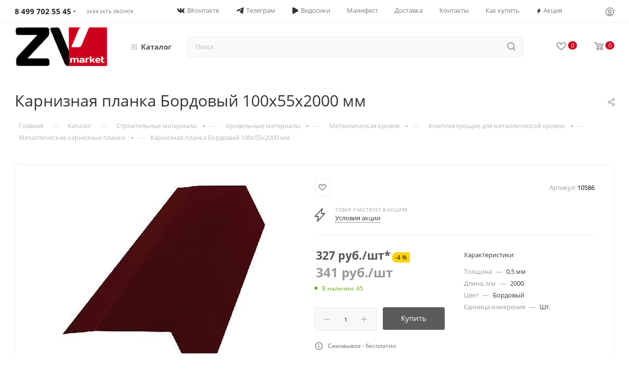

--- FILE ---
content_type: text/html; charset=UTF-8
request_url: https://zv.market/catalog/stroitelnye-materialy/krovelnye-materialy/metallicheskaya-krovlya/komplektuyushchie/karniznye-planki/karniznaya-planka-bordovyy-140kh70kh2000-mm/
body_size: 77263
content:
<!DOCTYPE html>
<html xmlns="http://www.w3.org/1999/xhtml" xml:lang="ru" lang="ru"  >
	<!-- Google tag (gtag.js) -->  	<head><link rel="canonical" href="https://zv.market/catalog/stroitelnye-materialy/krovelnye-materialy/metallicheskaya-krovlya/komplektuyushchie/karniznye-planki/karniznaya-planka-bordovyy-140kh70kh2000-mm/" />
<link rel="icon" href="https://zv.market/favicon.svg" type="image/svg+xml">
	<title>Карнизная планка Бордовый 100х55х2000 мм по низкой цене - купить с доставкой по Москве</title>
	<meta name="viewport" content="initial-scale=1.0, width=device-width, maximum-scale=1" />
	<meta name="HandheldFriendly" content="true" />
	<meta name="yes" content="yes" />
	<meta name="apple-mobile-web-app-status-bar-style" content="black" />
	<meta name="SKYPE_TOOLBAR" content="SKYPE_TOOLBAR_PARSER_COMPATIBLE" />
    <meta http-equiv="Content-Type" content="text/html; charset=UTF-8" />
<meta name="description" content="Карнизная планка Бордовый 100х55х2000 мм продажа осуществляется оптом и в розницу - Погрузка бесплатная, доставка в день заказа." />
<script data-skip-moving="true">(function(w, d, n) {var cl = "bx-core";var ht = d.documentElement;var htc = ht ? ht.className : undefined;if (htc === undefined || htc.indexOf(cl) !== -1){return;}var ua = n.userAgent;if (/(iPad;)|(iPhone;)/i.test(ua)){cl += " bx-ios";}else if (/Windows/i.test(ua)){cl += ' bx-win';}else if (/Macintosh/i.test(ua)){cl += " bx-mac";}else if (/Linux/i.test(ua) && !/Android/i.test(ua)){cl += " bx-linux";}else if (/Android/i.test(ua)){cl += " bx-android";}cl += (/(ipad|iphone|android|mobile|touch)/i.test(ua) ? " bx-touch" : " bx-no-touch");cl += w.devicePixelRatio && w.devicePixelRatio >= 2? " bx-retina": " bx-no-retina";if (/AppleWebKit/.test(ua)){cl += " bx-chrome";}else if (/Opera/.test(ua)){cl += " bx-opera";}else if (/Firefox/.test(ua)){cl += " bx-firefox";}ht.className = htc ? htc + " " + cl : cl;})(window, document, navigator);</script>

<link href="/bitrix/css/aspro.max/notice.css?17496578663623"  rel="stylesheet" />
<link href="/bitrix/js/ui/design-tokens/dist/ui.design-tokens.css?174965787026358"  rel="stylesheet" />
<link href="/bitrix/js/ui/fonts/opensans/ui.font.opensans.css?17496578692555"  rel="stylesheet" />
<link href="/bitrix/js/main/popup/dist/main.popup.bundle.css?175671020831694"  rel="stylesheet" />
<link href="/bitrix/templates/aspro_max/components/bitrix/catalog/main/style.css?174965782456483"  rel="stylesheet" />
<link href="/bitrix/templates/aspro_max/components/bitrix/sale.gift.main.products/main/style.css?1749657824663"  rel="stylesheet" />
<link href="/bitrix/templates/aspro_max/components/bitrix/news.list/linked_sales/style.css?1749657824378"  rel="stylesheet" />
<link href="/bitrix/panel/main/popup.css?174965786122696"  rel="stylesheet" />
<link href="/bitrix/templates/aspro_max/vendor/css/carousel/swiper/swiper-bundle.min.css?174965782514468"  rel="stylesheet" />
<link href="/bitrix/templates/aspro_max/css/slider.swiper.min.css?17496578253327"  rel="stylesheet" />
<link href="/bitrix/templates/aspro_max/css/main_slider.min.css?174965782527773"  rel="stylesheet" />
<link href="/bitrix/templates/aspro_max/vendor/css/carousel/owl/owl.carousel.min.css?17496578253351"  rel="stylesheet" />
<link href="/bitrix/templates/aspro_max/vendor/css/carousel/owl/owl.theme.default.min.css?17496578251013"  rel="stylesheet" />
<link href="/bitrix/templates/aspro_max/css/detail-gallery.css?17496578258093"  rel="stylesheet" />
<link href="/bitrix/templates/aspro_max/css/bonus-system.min.css?17496578251535"  rel="stylesheet" />
<link href="/bitrix/templates/aspro_max/css/jquery.fancybox.min.css?174965782513062"  rel="stylesheet" />
<link href="/bitrix/templates/aspro_max/components/bitrix/catalog.comments/catalog/style.css?174965782421967"  rel="stylesheet" />
<link href="/bitrix/templates/aspro_max/css/drop.css?17496578252736"  rel="stylesheet" />
<link href="/bitrix/components/bitrix/blog/templates/.default/style.css?174965782933777"  rel="stylesheet" />
<link href="/bitrix/components/bitrix/blog/templates/.default/themes/green/style.css?17496578291140"  rel="stylesheet" />
<link href="/bitrix/components/bitrix/rating.vote/templates/standart_text/style.css?17496578302223"  rel="stylesheet" />
<link href="/bitrix/templates/aspro_max/css/fonts/open-sans/css/open-sans.min.css?17496578254518"  data-template-style="true"  rel="stylesheet" />
<link href="/bitrix/templates/aspro_max/css/blocks/dark-light-theme.css?17496578252648"  data-template-style="true"  rel="stylesheet" />
<link href="/bitrix/templates/aspro_max/css/colored.css?17496578254162"  data-template-style="true"  rel="stylesheet" />
<link href="/bitrix/templates/aspro_max/vendor/css/bootstrap.css?1749657825114216"  data-template-style="true"  rel="stylesheet" />
<link href="/bitrix/templates/aspro_max/css/styles.css?1752677515202819"  data-template-style="true"  rel="stylesheet" />
<link href="/bitrix/templates/aspro_max/css/blocks/blocks.css?174965782523521"  data-template-style="true"  rel="stylesheet" />
<link href="/bitrix/templates/aspro_max/css/blocks/common.blocks/counter-state/counter-state.css?1749657825490"  data-template-style="true"  rel="stylesheet" />
<link href="/bitrix/templates/aspro_max/css/menu.css?175706939089132"  data-template-style="true"  rel="stylesheet" />
<link href="/bitrix/templates/aspro_max/css/catalog.css?174965782516771"  data-template-style="true"  rel="stylesheet" />
<link href="/bitrix/templates/aspro_max/vendor/css/footable.standalone.min.css?174965782519590"  data-template-style="true"  rel="stylesheet" />
<link href="/bitrix/templates/aspro_max/vendor/css/ripple.css?1749657825854"  data-template-style="true"  rel="stylesheet" />
<link href="/bitrix/templates/aspro_max/css/stores.css?174965782510361"  data-template-style="true"  rel="stylesheet" />
<link href="/bitrix/templates/aspro_max/css/yandex_map.css?17496578257689"  data-template-style="true"  rel="stylesheet" />
<link href="/bitrix/templates/aspro_max/css/header_fixed.css?174965782513592"  data-template-style="true"  rel="stylesheet" />
<link href="/bitrix/templates/aspro_max/ajax/ajax.css?1749657825326"  data-template-style="true"  rel="stylesheet" />
<link href="/bitrix/templates/aspro_max/css/searchtitle.css?174965782511973"  data-template-style="true"  rel="stylesheet" />
<link href="/bitrix/templates/aspro_max/css/blocks/line-block.min.css?17496578254730"  data-template-style="true"  rel="stylesheet" />
<link href="/bitrix/templates/aspro_max/css/mega_menu.css?17496578251653"  data-template-style="true"  rel="stylesheet" />
<link href="/bitrix/templates/aspro_max/components/bitrix/breadcrumb/main/style.css?17496578242354"  data-template-style="true"  rel="stylesheet" />
<link href="/bitrix/templates/aspro_max/css/footer.css?174965782537004"  data-template-style="true"  rel="stylesheet" />
<link href="/bitrix/components/aspro/marketing.popup.max/templates/.default/style.css?17496578269101"  data-template-style="true"  rel="stylesheet" />
<link href="/bitrix/templates/aspro_max/styles.css?174965782521811"  data-template-style="true"  rel="stylesheet" />
<link href="/bitrix/templates/aspro_max/template_styles.css?1753191136488763"  data-template-style="true"  rel="stylesheet" />
<link href="/bitrix/templates/aspro_max/css/header.css?174965782536544"  data-template-style="true"  rel="stylesheet" />
<link href="/bitrix/templates/aspro_max/css/media.css?1751959878199654"  data-template-style="true"  rel="stylesheet" />
<link href="/bitrix/templates/aspro_max/css/h1-normal.css?174965782539"  data-template-style="true"  rel="stylesheet" />
<link href="/bitrix/templates/aspro_max/css/lower-buttons.css?1749657825819"  data-template-style="true"  rel="stylesheet" />
<link href="/bitrix/templates/aspro_max/themes/custom_s1/theme.css?176043396654973"  data-template-style="true"  rel="stylesheet" />
<link href="/bitrix/templates/aspro_max/css/widths/width-3.css?17496578254051"  data-template-style="true"  rel="stylesheet" />
<link href="/bitrix/templates/aspro_max/css/fonts/font-1.css?17496578254816"  data-template-style="true"  rel="stylesheet" />
<link href="/bitrix/templates/aspro_max/css/custom.css?176044439749504"  data-template-style="true"  rel="stylesheet" />


<script type="extension/settings" data-extension="currency.currency-core">{"region":"ru"}</script>


<script data-skip-moving='true'>window['asproRecaptcha'] = {params: {'recaptchaColor':'','recaptchaLogoShow':'','recaptchaSize':'','recaptchaBadge':'','recaptchaLang':'ru'},key: '6LethQcrAAAAAAqatULsuzG_aPrxgKLLPi5NplX4',ver: '3'};</script>
<script data-skip-moving='true'>!function(c,t,n,p){function s(e){var a=t.getElementById(e);if(a&&!(a.className.indexOf("g-recaptcha")<0)&&c.grecaptcha)if("3"==c[p].ver)a.innerHTML='<textarea class="g-recaptcha-response" style="display:none;resize:0;" name="g-recaptcha-response"></textarea>',grecaptcha.ready(function(){grecaptcha.execute(c[p].key,{action:"maxscore"}).then(function(e){a.innerHTML='<textarea class="g-recaptcha-response" style="display:none;resize:0;" name="g-recaptcha-response">'+e+"</textarea>"})});else{if(a.children.length)return;var r=grecaptcha.render(e,{sitekey:c[p].key+"",theme:c[p].params.recaptchaColor+"",size:c[p].params.recaptchaSize+"",callback:"onCaptchaVerify"+c[p].params.recaptchaSize,badge:c[p].params.recaptchaBadge});$(a).attr("data-widgetid",r)}}c.onLoadRenderRecaptcha=function(){var e=[];for(var a in c[n].args)if(c[n].args.hasOwnProperty(a)){var r=c[n].args[a][0];-1==e.indexOf(r)&&(e.push(r),s(r))}c[n]=function(e){s(e)}},c[n]=c[n]||function(){var e,a,r;c[n].args=c[n].args||[],c[n].args.push(arguments),a="recaptchaApiLoader",(e=t).getElementById(a)||((r=e.createElement("script")).id=a,r.src="//www.google.com/recaptcha/api.js?hl="+c[p].params.recaptchaLang+"&onload=onLoadRenderRecaptcha&render="+("3"==c[p].ver?c[p].key:"explicit"),e.head.appendChild(r))}}(window,document,"renderRecaptchaById","asproRecaptcha");</script>
<script data-skip-moving='true'>!function(){function d(a){for(var e=a;e;)if("form"===(e=e.parentNode).nodeName.toLowerCase())return e;return null}function i(a){var e=[],t=null,n=!1;void 0!==a&&(n=null!==a),t=n?a.getElementsByTagName("input"):document.getElementsByName("captcha_word");for(var r=0;r<t.length;r++)"captcha_word"===t[r].name&&e.push(t[r]);return e}function l(a){for(var e=[],t=a.getElementsByTagName("img"),n=0;n<t.length;n++)!/\/bitrix\/tools\/captcha.php\?(captcha_code|captcha_sid)=[^>]*?/i.test(t[n].src)&&"captcha"!==t[n].id||e.push(t[n]);return e}function h(a){var e="recaptcha-dynamic-"+(new Date).getTime();if(null!==document.getElementById(e)){for(var t=null;t=Math.floor(65535*Math.random()),null!==document.getElementById(e+t););e+=t}var n=document.createElement("div");n.id=e,n.className="g-recaptcha",n.attributes["data-sitekey"]=window.asproRecaptcha.key,a.parentNode&&(a.parentNode.className+=" recaptcha_text",a.parentNode.replaceChild(n,a)),"3"==window.asproRecaptcha.ver&&(a.closest(".captcha-row").style.display="none"),renderRecaptchaById(e)}function a(){for(var a,e,t,n,r=function(){var a=i(null);if(0===a.length)return[];for(var e=[],t=0;t<a.length;t++){var n=d(a[t]);null!==n&&e.push(n)}return e}(),c=0;c<r.length;c++){var o=r[c],p=i(o);if(0!==p.length){var s=l(o);if(0!==s.length){for(a=0;a<p.length;a++)h(p[a]);for(a=0;a<s.length;a++)t=s[a],n="[data-uri]",t.attributes.src=n,t.style.display="none","src"in t&&(t.parentNode&&-1===t.parentNode.className.indexOf("recaptcha_tmp_img")&&(t.parentNode.className+=" recaptcha_tmp_img"),t.src=n);e=o,"function"==typeof $&&$(e).find(".captcha-row label > span").length&&$(e).find(".captcha-row label > span").html(BX.message("RECAPTCHA_TEXT")+' <span class="star">*</span>')}}}}document.addEventListener?document.addEventListener("DOMNodeInserted",function(){try{return(function(){if("undefined"!=typeof renderRecaptchaById)for(var a=document.getElementsByClassName("g-recaptcha"),e=0;e<a.length;e++){var t=a[e];if(0===t.innerHTML.length){var n=t.id;if("string"==typeof n&&0!==n.length){if("3"==window.asproRecaptcha.ver)t.closest(".captcha-row").style.display="none";else if("function"==typeof $){var r=$(t).closest(".captcha-row");r.length&&(r.addClass(window.asproRecaptcha.params.recaptchaSize+" logo_captcha_"+window.asproRecaptcha.params.recaptchaLogoShow+" "+window.asproRecaptcha.params.recaptchaBadge),r.find(".captcha_image").addClass("recaptcha_tmp_img"),r.find(".captcha_input").addClass("recaptcha_text"),"invisible"!==window.asproRecaptcha.params.recaptchaSize&&(r.find("input.recaptcha").length||$('<input type="text" class="recaptcha" value="" />').appendTo(r)))}renderRecaptchaById(n)}}}}(),window.renderRecaptchaById&&window.asproRecaptcha&&window.asproRecaptcha.key)?(a(),!0):(console.error("Bad captcha keys or module error"),!0)}catch(a){return console.error(a),!0}},!1):console.warn("Your browser does not support dynamic ReCaptcha replacement")}();</script>
<link href="/bitrix/templates/aspro_max/css/critical.css?174965782533" data-skip-moving="true" rel="stylesheet">
<meta name="theme-color" content="#5b5b5b">
<style>:root{--theme-base-color: #5b5b5b;--theme-base-opacity-color: #5b5b5b1a;--theme-base-color-lightness:36%;}</style>
<style>html {--theme-page-width: 1348px;--theme-page-width-padding: 30px}</style>
<link rel="manifest" href="/manifest.json">
<link href="/bitrix/templates/aspro_max/css/print.css?174965782523591" data-template-style="true" rel="stylesheet" media="print">
					<script data-skip-moving="true" src="/bitrix/js/main/jquery/jquery-3.6.0.min.js"></script>
					<script data-skip-moving="true" src="/bitrix/templates/aspro_max/js/speed.min.js?=1749657826"></script>
<link rel="shortcut icon" href="/favicon.ico" type="image/x-icon" />
<link rel="apple-touch-icon" sizes="180x180" href="/upload/CMax/818/8f0t4c26j80x3fqy2uhpwajovwesbndq/ispolzovanie-logotipa.png" />
<meta property="og:description" content="Карнизная планка Бордовый 100х55х2000 мм продажа осуществляется оптом и в розницу - Погрузка бесплатная, доставка в день заказа." />
<meta property="og:image" content="https://zv.market:443/upload/iblock/e05/vdw0p6icjwi18uozlszyasclhmbwhd2f/karniznaya_planka_bordovyy_100kh55kh2000_mm.jpg" />
<link rel="image_src" href="https://zv.market:443/upload/iblock/e05/vdw0p6icjwi18uozlszyasclhmbwhd2f/karniznaya_planka_bordovyy_100kh55kh2000_mm.jpg"  />
<meta property="og:title" content="Карнизная планка Бордовый 100х55х2000 мм по низкой цене - купить с доставкой по Москве" />
<meta property="og:type" content="website" />
<meta property="og:url" content="https://zv.market:443/catalog/stroitelnye-materialy/krovelnye-materialy/metallicheskaya-krovlya/komplektuyushchie/karniznye-planki/karniznaya-planka-bordovyy-140kh70kh2000-mm/" />
<script src="/bitrix/templates/aspro_max/js/fetch/bottom_panel.js?1749657826726" data-skip-moving="true" defer=""></script>
<style id="iconWhiteFix">
/* белые иконки без утолщения контуров */
html body .header_wrap.light-menu-color .js-basket-block { opacity: 1 !important; }
html body .header_wrap.light-menu-color i.svg.wish,
html body .header_wrap.light-menu-color i.svg.basket {
  filter: none !important;            /* отключаем инверсию */
  mix-blend-mode: normal !important;
  opacity: 1 !important;
  position: relative;
  z-index: 2;
}
html body .header_wrap.light-menu-color i.svg.wish svg,
html body .header_wrap.light-menu-color i.svg.basket svg,
html body .header_wrap.light-menu-color i.svg.wish use,
html body .header_wrap.light-menu-color i.svg.basket use,
html body .header_wrap.light-menu-color i.svg.wish svg *,
html body .header_wrap.light-menu-color i.svg.basket svg * {
  fill: #fff !important;              /* только заливка */
  stroke: none !important;            /* обводку убрали */
  stroke-width: 0 !important;
  fill-opacity: 1 !important;
}
</style>

		<style>html {--fixed-header:105px;--fixed-tabs:49px;}</style>	        <!-- Google Tag Manager -->
                <!-- End Google Tag Manager -->
<!-- calltouch -->
<!-- calltouch -->
    </head>
<body class=" site_s1  fill_bg_n catalog-delayed-btn-Y theme-light" id="main" data-site="/">
		<div id="panel"></div>
<noscript><img src="https://vk.com/rtrg?p=VK-RTRG-1903987-h5RQF" style="position:fixed; left:-999px;" alt=""/></noscript>
				<!--'start_frame_cache_basketitems-component-block'-->												<div id="ajax_basket"></div>
					<!--'end_frame_cache_basketitems-component-block'-->								<div class="cd-modal-bg"></div>
		<script data-skip-moving="true">var solutionName = 'arMaxOptions';</script>
		<script src="/bitrix/templates/aspro_max/js/setTheme.php?site_id=s1&site_dir=/" data-skip-moving="true"></script>
				<div class="wrapper1  header_bglight long_header  high_one_row_header catalog_page basket_normal basket_fill_WHITE side_LEFT block_side_NORMAL catalog_icons_N banner_auto  mheader-v3 header-v17 header-font-lower_Y regions_N title_position_LEFT footer-v2 front-vindex1 mfixed_Y mfixed_view_always title-v3 lazy_N with_phones compact-catalog normal-catalog-img landing-slider big-banners-mobile-slider bottom-icons-panel-Y compact-breadcrumbs-slider catalog-delayed-btn-Y  ">

<div class="mega_fixed_menu scrollblock">
	<div class="maxwidth-theme">
		<svg class="svg svg-close" width="14" height="14" viewBox="0 0 14 14">
		  <path data-name="Rounded Rectangle 568 copy 16" d="M1009.4,953l5.32,5.315a0.987,0.987,0,0,1,0,1.4,1,1,0,0,1-1.41,0L1008,954.4l-5.32,5.315a0.991,0.991,0,0,1-1.4-1.4L1006.6,953l-5.32-5.315a0.991,0.991,0,0,1,1.4-1.4l5.32,5.315,5.31-5.315a1,1,0,0,1,1.41,0,0.987,0.987,0,0,1,0,1.4Z" transform="translate(-1001 -946)"></path>
		</svg>
		<i class="svg svg-close mask arrow"></i>
		<div class="row">
			<div class="col-md-9">
				<div class="left_menu_block">
					<div class="logo_block flexbox flexbox--row align-items-normal">
						<div class="logo">
							<!--'start_frame_cache_header-buffered-logo1'--><a href="/"><img src="/upload/CMax/a39/z7vx3ejn7m0h3n40t4r2jahmah6oh5h8/ispolzovanie-logotipa.png" alt="Интернет-магазин ZV.market" title="Интернет-магазин ZV.market" data-src="" /></a><!--'end_frame_cache_header-buffered-logo1'-->						</div>
						<div class="top-description addr">
													</div>
					</div>
					<div class="search_block">
						<div class="search_wrap">
							<div class="search-block">
									<div class="search-wrapper">
		<div id="title-search_mega_menu">
			<form action="/catalog/" class="search">
				<div class="search-input-div">
					<input class="search-input" id="title-search-input_mega_menu" type="text" name="q" value="" placeholder="Поиск" size="20" maxlength="50" autocomplete="off" />
				</div>
				<div class="search-button-div">
					<button class="btn btn-search" type="submit" name="s" value="Найти"><i class="svg search2  inline " aria-hidden="true"><svg width="17" height="17" ><use xlink:href="/bitrix/templates/aspro_max/images/svg/header_icons_srite.svg#search"></use></svg></i></button>
					
					<span class="close-block inline-search-hide"><span class="svg svg-close close-icons"></span></span>
				</div>
			</form>
		</div>
	</div>
							</div>
						</div>
					</div>
					<div class="loadings" style="height:125px;width:50px;" data-nlo="menu-megafixed">					</div>				</div>
			</div>
			<div class="col-md-3">
				<div class="right_menu_block">
					<div class="contact_wrap">
						<div class="info">
							<div class="phone blocks">
								<div class="">
																	<!-- noindex -->
			<div class="phone with_dropdown white sm">
									<div class="wrap">
						<div>
									<i class="svg svg-inline-phone  inline " aria-hidden="true"><svg width="5" height="13" ><use xlink:href="/bitrix/templates/aspro_max/images/svg/header_icons_srite.svg#phone_footer"></use></svg></i><a rel="nofollow" href="tel:84997025545">8 499 702 55 45</a>
										</div>
					</div>
													<div class="dropdown with_icons">
						<div class="wrap scrollblock">
																							<div class="more_phone"><a class="more_phone_a" rel="nofollow" class="no-decript" href="tel:84997025545"><span class="icon"><img class="iconset_icon iconset_icon--img" src="/upload/aspro.max/iconset/header_phones/941/pn8d2qj3eikncfsbe63qadto6ebp1bkp/phone.svg" title="phone.svg" style="max-width:16px;max-height:16px;" /></span>8 499 702 55 45</a></div>
																							<div class="more_phone"><a class="more_phone_a" rel="nofollow"  href="tel:88002507626"><span class="icon"><img class="iconset_icon iconset_icon--img" src="/upload/aspro.max/iconset/header_phones/941/pn8d2qj3eikncfsbe63qadto6ebp1bkp/phone.svg" title="phone.svg" style="max-width:16px;max-height:16px;" /></span>8 800 250 76 26<span class="descr">Звонок бесплатный</span></a></div>
														<hr class="other_contact_hr">
							<div class="other_contact"> 
								<span class="adress"><span>Адрес:</span><br>Городской округ Домодедово, село ЯМ, ул. Почтовая, Владение 1</span>
								<span class="times">Пн. – Вс.: 8:00-23:00<br>Без выходных</span>
								<div class="social-block">
	</div>
							</div>
						</div>
					</div>
					<i class="svg svg-inline-down  inline " aria-hidden="true"><svg width="5" height="3" ><use xlink:href="/bitrix/templates/aspro_max/images/svg/header_icons_srite.svg#Triangle_down"></use></svg></i>					
			</div>
			<!-- /noindex -->
												</div>
								<div class="callback_wrap">
									<span class="callback-block animate-load font_upper colored" data-event="jqm" data-param-form_id="CALLBACK" data-name="callback">Заказать звонок</span>
								</div>
							</div>
							<div class="question_button_wrapper">
								<span class="btn btn-lg btn-transparent-border-color btn-wide animate-load colored_theme_hover_bg-el" data-event="jqm" data-param-form_id="ASK" data-name="ask">
									Задать вопрос								</span>
							</div>
							<div class="person_wrap">
		<!--'start_frame_cache_header-auth-block1'-->			<!-- noindex --><div class="auth_wr_inner "><a rel="nofollow" title="Мой кабинет" class="personal-link dark-color animate-load" data-event="jqm" data-param-backurl="%2Fcatalog%2Fstroitelnye-materialy%2Fkrovelnye-materialy%2Fmetallicheskaya-krovlya%2Fkomplektuyushchie%2Fkarniznye-planki%2Fkarniznaya-planka-bordovyy-140kh70kh2000-mm%2F" data-param-type="auth" data-name="auth" href="/personal/"><i class="svg svg-inline-cabinet big inline " aria-hidden="true"><svg width="18" height="18" ><use xlink:href="/bitrix/templates/aspro_max/images/svg/header_icons_srite.svg#user"></use></svg></i><span class="wrap"><span class="name">Войти</span></span></a></div><!-- /noindex -->		<!--'end_frame_cache_header-auth-block1'-->
			<!--'start_frame_cache_mobile-basket-with-compare-block1'-->		<!-- noindex -->
					<div class="menu middle">
				<ul>
											<li class="counters">
							<a rel="nofollow" class="dark-color basket-link basket ready " href="/basket/">
								<i class="svg  svg-inline-basket" aria-hidden="true" ><svg class="" width="19" height="16" viewBox="0 0 19 16"><path data-name="Ellipse 2 copy 9" class="cls-1" d="M956.047,952.005l-0.939,1.009-11.394-.008-0.952-1-0.953-6h-2.857a0.862,0.862,0,0,1-.952-1,1.025,1.025,0,0,1,1.164-1h2.327c0.3,0,.6.006,0.6,0.006a1.208,1.208,0,0,1,1.336.918L943.817,947h12.23L957,948v1Zm-11.916-3,0.349,2h10.007l0.593-2Zm1.863,5a3,3,0,1,1-3,3A3,3,0,0,1,945.994,954.005ZM946,958a1,1,0,1,0-1-1A1,1,0,0,0,946,958Zm7.011-4a3,3,0,1,1-3,3A3,3,0,0,1,953.011,954.005ZM953,958a1,1,0,1,0-1-1A1,1,0,0,0,953,958Z" transform="translate(-938 -944)"></path></svg></i>								<span>Корзина<span class="count empted">0</span></span>
							</a>
						</li>
																<li class="counters">
							<a rel="nofollow" 
								class="dark-color basket-link delay ready " 
								href="/personal/favorite/"
							>
								<i class="svg  svg-inline-basket" aria-hidden="true" ><svg xmlns="http://www.w3.org/2000/svg" width="16" height="13" viewBox="0 0 16 13"><defs><style>.clsw-1{fill:#fff;fill-rule:evenodd;}</style></defs><path class="clsw-1" d="M506.755,141.6l0,0.019s-4.185,3.734-5.556,4.973a0.376,0.376,0,0,1-.076.056,1.838,1.838,0,0,1-1.126.357,1.794,1.794,0,0,1-1.166-.4,0.473,0.473,0,0,1-.1-0.076c-1.427-1.287-5.459-4.878-5.459-4.878l0-.019A4.494,4.494,0,1,1,500,135.7,4.492,4.492,0,1,1,506.755,141.6Zm-3.251-5.61A2.565,2.565,0,0,0,501,138h0a1,1,0,1,1-2,0h0a2.565,2.565,0,0,0-2.506-2,2.5,2.5,0,0,0-1.777,4.264l-0.013.019L500,145.1l5.179-4.749c0.042-.039.086-0.075,0.126-0.117l0.052-.047-0.006-.008A2.494,2.494,0,0,0,503.5,135.993Z" transform="translate(-492 -134)"/></svg></i>								<span>Избранные товары<span class="count js-count empted">0</span></span>
							</a>
						</li>
									</ul>
			</div>
						<!-- /noindex -->
		<!--'end_frame_cache_mobile-basket-with-compare-block1'-->								</div>
						</div>
					</div>
					<div class="footer_wrap">
						
		
							<div class="email blocks color-theme-hover">
					<i class="svg inline  svg-inline-email" aria-hidden="true" ><svg xmlns="http://www.w3.org/2000/svg" width="11" height="9" viewBox="0 0 11 9"><path  data-name="Rectangle 583 copy 16" class="cls-1" d="M367,142h-7a2,2,0,0,1-2-2v-5a2,2,0,0,1,2-2h7a2,2,0,0,1,2,2v5A2,2,0,0,1,367,142Zm0-2v-3.039L364,139h-1l-3-2.036V140h7Zm-6.634-5,3.145,2.079L366.634,135h-6.268Z" transform="translate(-358 -133)"/></svg></i>					<a href="mailto:info@zv.market">info@zv.market</a>				</div>
		
		
							<div class="address blocks">
					<i class="svg inline  svg-inline-addr" aria-hidden="true" ><svg xmlns="http://www.w3.org/2000/svg" width="9" height="12" viewBox="0 0 9 12"><path class="cls-1" d="M959.135,82.315l0.015,0.028L955.5,87l-3.679-4.717,0.008-.013a4.658,4.658,0,0,1-.83-2.655,4.5,4.5,0,1,1,9,0A4.658,4.658,0,0,1,959.135,82.315ZM955.5,77a2.5,2.5,0,0,0-2.5,2.5,2.467,2.467,0,0,0,.326,1.212l-0.014.022,2.181,3.336,2.034-3.117c0.033-.046.063-0.094,0.093-0.142l0.066-.1-0.007-.009a2.468,2.468,0,0,0,.32-1.2A2.5,2.5,0,0,0,955.5,77Z" transform="translate(-951 -75)"/></svg></i>					Городской округ Домодедово, село ЯМ, ул. Почтовая, Вл 1<br><br>
Пн. – Вс.: 8:00-23:00 Без выходных!<!--<span class="site-address"></span>-->				</div>
		
							<div class="social-block">
							<div class="social-icons">
		<!-- noindex -->
	<ul>
					<li class="vk">
				<a href="https://vk.com/zv.market" target="_blank" rel="nofollow" title="Вконтакте">
					Вконтакте				</a>
			</li>
													<li class="telegram">
				<a href="https://t.me/zvmarketdmd" target="_blank" rel="nofollow" title="Telegram">
					Telegram				</a>
			</li>
																									</ul>
	<!-- /noindex -->
</div>						</div>
					</div>
				</div>
			</div>
		</div>
	</div>
</div>
<div class="header_wrap visible-lg visible-md title-v3 ">
	<header id="header">
		<div class="top-block top-block-v1 header-v16 ">
	<div class="maxwidth-theme logo_and_menu-row logo_top_white icons_top">		
		<div class="wrapp_block logo-row">
			<div class="items-wrapper header__top-inner">
								<div class="header__top-item phone-wrapper">
					<div class="phone-block">
													<div class="inline-block">
																<!-- noindex -->
			<div class="phone with_dropdown no-icons">
									<i class="svg svg-inline-phone  inline " aria-hidden="true"><svg width="5" height="13" ><use xlink:href="/bitrix/templates/aspro_max/images/svg/header_icons_srite.svg#phone_black"></use></svg></i><a rel="nofollow" href="tel:84997025545">8 499 702 55 45</a>
													<div class="dropdown with_icons">
						<div class="wrap scrollblock">
																							<div class="more_phone"><a class="more_phone_a" rel="nofollow" class="no-decript" href="tel:84997025545"><span class="icon"><img class="iconset_icon iconset_icon--img" src="/upload/aspro.max/iconset/header_phones/941/pn8d2qj3eikncfsbe63qadto6ebp1bkp/phone.svg" title="phone.svg" style="max-width:16px;max-height:16px;" /></span>8 499 702 55 45</a></div>
																							<div class="more_phone"><a class="more_phone_a" rel="nofollow"  href="tel:88002507626"><span class="icon"><img class="iconset_icon iconset_icon--img" src="/upload/aspro.max/iconset/header_phones/941/pn8d2qj3eikncfsbe63qadto6ebp1bkp/phone.svg" title="phone.svg" style="max-width:16px;max-height:16px;" /></span>8 800 250 76 26<span class="descr">Звонок бесплатный</span></a></div>
														<hr class="other_contact_hr">
							<div class="other_contact"> 
								<span class="adress"><span>Адрес:</span><br>Городской округ Домодедово, село ЯМ, ул. Почтовая, Владение 1</span>
								<span class="times">Пн. – Вс.: 8:00-23:00<br>Без выходных</span>
								<div class="social-block">
	</div>
							</div>
						</div>
					</div>
					<i class="svg svg-inline-down  inline " aria-hidden="true"><svg width="5" height="3" ><use xlink:href="/bitrix/templates/aspro_max/images/svg/header_icons_srite.svg#Triangle_down"></use></svg></i>					
			</div>
			<!-- /noindex -->
											</div>
																			<div class="inline-block">
								<span class="callback-block animate-load font_upper_xs colored" data-event="jqm" data-param-form_id="CALLBACK" data-name="callback">Заказать звонок</span>
							</div>
											</div>
				</div>
				<div class="header__top-item dotted-flex-1 hide-dotted">
					<div class="menus">
	<ul class="menu topest">
					<li  >
				<a href="https://vk.com/zv.market">
											<i class="svg inline  svg-inline-vk10" aria-hidden="true" ><?xml version="1.0" encoding="UTF-8"?><svg  xmlns="http://www.w3.org/2000/svg" width="16" height="9.31" viewBox="0 0 16 9.31"><path d="M9.69,4.48c-.29-.11-.29-.53-.31-.82-.07-1.04,.29-2.63-.15-3.31C8.92-.06,7.42-.02,6.51,.03c-.26,.04-.57,.09-.79,.2s-.44,.29-.44,.46c0,.24,.55,.2,.75,.51,.22,.33,.22,1.04,.22,1.63,0,.68-.11,1.57-.38,1.61-.42,.02-.66-.4-.88-.71-.44-.6-.88-1.35-1.21-2.08-.16-.38-.26-.8-.49-.97-.37-.26-1.02-.27-1.66-.26-.59,.02-1.43-.06-1.59,.29-.13,.38,.15,.75,.29,1.06,.75,1.63,1.55,3.05,2.54,4.41,.91,1.26,1.77,2.27,3.46,2.8,.48,.15,2.56,.57,2.98,0,.15-.22,.11-.71,.18-1.08s.16-.73,.51-.75c.29-.02,.46,.24,.64,.42,.2,.2,.37,.37,.51,.55,.35,.35,.71,.82,1.15,1.01,.6,.26,1.54,.18,2.41,.15,.71-.02,1.23-.16,1.28-.59,.04-.33-.33-.8-.55-1.08-.55-.68-.8-.88-1.43-1.5-.27-.27-.62-.57-.62-.9-.02-.2,.15-.38,.29-.59,.64-.95,1.28-1.63,1.87-2.61,.16-.29,.55-.97,.4-1.3-.16-.37-1.08-.26-1.65-.26-.73,0-1.68-.06-1.87,.09-.35,.24-.49,.62-.66,.99-.37,.84-.86,1.7-1.37,2.34-.18,.22-.53,.68-.73,.6h0Z"/></svg></i>										<span>ВКонтакте</span>
				</a>
			</li>
					<li  >
				<a href="https://t.me/zvmarketdmd">
											<i class="svg inline  svg-inline-tg1" aria-hidden="true" ><?xml version="1.0" encoding="UTF-8"?><svg  xmlns="http://www.w3.org/2000/svg" width="15" height="12.5" viewBox="0 0 15 12.5"><path d="M13.72,.11s1.39-.54,1.27,.77c-.04,.54-.39,2.43-.66,4.48l-.93,6.07s-.08,.89-.77,1.04c-.69,.15-1.73-.54-1.93-.7-.15-.12-2.89-1.86-3.85-2.71-.27-.23-.58-.7,.04-1.24l4.05-3.86c.46-.46,.93-1.55-1-.23l-5.4,3.67s-.62,.39-1.77,.04L.27,6.68s-.93-.58,.66-1.16C4.78,3.7,9.52,1.85,13.72,.11Z"/></svg></i>										<span>Телеграм</span>
				</a>
			</li>
					<li  >
				<a href="/info/video/">
											<i class="svg inline  svg-inline-play" aria-hidden="true" ><?xml version="1.0" encoding="UTF-8"?><svg  xmlns="http://www.w3.org/2000/svg" width="12" height="12.63" viewBox="0 0 12 12.63"><path d="M10.99,4.65c1.34,.73,1.34,2.62,0,3.35L2.9,12.38c-1.3,.71-2.9-.22-2.9-1.67V1.91C0,.46,1.6-.47,2.9,.24L10.99,4.65Z"/></svg></i>										<span>Видосики</span>
				</a>
			</li>
					<li  >
				<a href="/company/manifest/">
										<span>Манифест</span>
				</a>
			</li>
					<li  >
				<a href="/services/dostavka/">
										<span>Доставка</span>
				</a>
			</li>
					<li  >
				<a href="/contacts/">
										<span>Контакты</span>
				</a>
			</li>
					<li  >
				<a href="/help/">
										<span>Как купить</span>
				</a>
			</li>
					<li  >
				<a href="/product-day/">
											<i class="svg inline  svg-inline-icon_discount" aria-hidden="true" ><svg xmlns="http://www.w3.org/2000/svg" width="9" height="12" viewBox="0 0 9 12"><path  data-name="Shape 943 copy 12" class="cls-1" d="M710,75l-7,7h3l-1,5,7-7h-3Z" transform="translate(-703 -75)"/></svg></i>										<span>Акция</span>
				</a>
			</li>
				<li class="more hidden">
			<span>...</span>
			<ul class="dropdown"></ul>
		</li>
	</ul>
	<script data-skip-moving="true">
		InitTopestMenuGummi();
		CheckTopMenuDotted();
	</script>
					</div>
				</div>	
				<div class="right-icons header__top-item logo_and_menu-row logo_top_white icons_top showed">
					<div class="line-block line-block--40 line-block--40-1200">
																		<div class="line-block__item no-shrinked">
							<div class="wrap_icon inner-table-block1 person">
		<!--'start_frame_cache_header-auth-block2'-->			<!-- noindex --><div class="auth_wr_inner "><a rel="nofollow" title="Мой кабинет" class="personal-link dark-color animate-load" data-event="jqm" data-param-backurl="%2Fcatalog%2Fstroitelnye-materialy%2Fkrovelnye-materialy%2Fmetallicheskaya-krovlya%2Fkomplektuyushchie%2Fkarniznye-planki%2Fkarniznaya-planka-bordovyy-140kh70kh2000-mm%2F" data-param-type="auth" data-name="auth" href="/personal/"><i class="svg svg-inline-cabinet big inline " aria-hidden="true"><svg width="18" height="18" ><use xlink:href="/bitrix/templates/aspro_max/images/svg/header_icons_srite.svg#user"></use></svg></i><span class="wrap"><span class="name">Войти</span></span></a></div><!-- /noindex -->		<!--'end_frame_cache_header-auth-block2'-->
								</div>
						</div>
					</div>	
				</div>
			</div>
		</div>
	</div>
</div>
<div class="header-wrapper header-v17">
	<div class="logo_and_menu-row longs header__top-part">
		<div class="maxwidth-theme logo-row ">
			<div class="header__top-inner">
				<div class="header__top-item">
					<div class ="line-block line-block--48">
						<div class="logo-block floated line-block__item no-shrinked">
								<div class="logo">
									<!--'start_frame_cache_header-buffered-logo2'--><a href="/"><img src="/upload/CMax/a39/z7vx3ejn7m0h3n40t4r2jahmah6oh5h8/ispolzovanie-logotipa.png" alt="Интернет-магазин ZV.market" title="Интернет-магазин ZV.market" data-src="" /></a><!--'end_frame_cache_header-buffered-logo2'-->								</div>
						</div>
						<div class="line-block__item">
							<div class="menu-row">
								<div class="menu-only">
									<nav class="mega-menu">
													<div class="table-menu">
		<table>
			<tr>
														<td class="menu-item dropdown wide_menu catalog wide_menu  active">
						<div class="wrap">
							<!--<a class="dropdown-toggle" href="/catalog/">
								<div>
																			<i class="svg inline  svg-inline-icon_catalog" aria-hidden="true" ><svg xmlns="http://www.w3.org/2000/svg" width="10" height="10" viewBox="0 0 10 10"><path  data-name="Rounded Rectangle 969 copy 7" class="cls-1" d="M644,76a1,1,0,1,1-1,1A1,1,0,0,1,644,76Zm4,0a1,1,0,1,1-1,1A1,1,0,0,1,648,76Zm4,0a1,1,0,1,1-1,1A1,1,0,0,1,652,76Zm-8,4a1,1,0,1,1-1,1A1,1,0,0,1,644,80Zm4,0a1,1,0,1,1-1,1A1,1,0,0,1,648,80Zm4,0a1,1,0,1,1-1,1A1,1,0,0,1,652,80Zm-8,4a1,1,0,1,1-1,1A1,1,0,0,1,644,84Zm4,0a1,1,0,1,1-1,1A1,1,0,0,1,648,84Zm4,0a1,1,0,1,1-1,1A1,1,0,0,1,652,84Z" transform="translate(-643 -76)"/></svg></i>																		Каталог																			<i class="svg svg-inline-down" aria-hidden="true"><svg width="5" height="3" ><use xlink:href="/bitrix/templates/aspro_max/images/svg/trianglearrow_sprite.svg#trianglearrow_down"></use></svg></i>																		<div class="line-wrapper"><span class="line"></span></div>
								</div>
							</a>-->
							<span class="dropdown-toggle" href="/catalog/">
								<div>
																			<i class="svg inline  svg-inline-icon_catalog" aria-hidden="true" ><svg xmlns="http://www.w3.org/2000/svg" width="10" height="10" viewBox="0 0 10 10"><path  data-name="Rounded Rectangle 969 copy 7" class="cls-1" d="M644,76a1,1,0,1,1-1,1A1,1,0,0,1,644,76Zm4,0a1,1,0,1,1-1,1A1,1,0,0,1,648,76Zm4,0a1,1,0,1,1-1,1A1,1,0,0,1,652,76Zm-8,4a1,1,0,1,1-1,1A1,1,0,0,1,644,80Zm4,0a1,1,0,1,1-1,1A1,1,0,0,1,648,80Zm4,0a1,1,0,1,1-1,1A1,1,0,0,1,652,80Zm-8,4a1,1,0,1,1-1,1A1,1,0,0,1,644,84Zm4,0a1,1,0,1,1-1,1A1,1,0,0,1,648,84Zm4,0a1,1,0,1,1-1,1A1,1,0,0,1,652,84Z" transform="translate(-643 -76)"/></svg></i>																		Каталог																			<i class="svg svg-inline-down" aria-hidden="true"><svg width="5" height="3" ><use xlink:href="/bitrix/templates/aspro_max/images/svg/trianglearrow_sprite.svg#trianglearrow_down"></use></svg></i>																		<div class="line-wrapper"><span class="line"></span></div>
								</div>
							</span>
																<span class="tail"></span>
								<div class="dropdown-menu  long-menu-items BRANDS" >
																			<div class="menu-navigation">
											<div class="menu-navigation__sections-wrapper">
												<div class="customScrollbar scrollblock">
													<div class="menu-navigation__sections">
																													<div class="menu-navigation__sections-item active">
																<a
																	href="/catalog/stroitelnye-materialy/"
																	class="menu-navigation__sections-item-link font_xs colored_theme_text  menu-navigation__sections-item-dropdown"
																>
																																			<i class="svg right svg-inline-right inline " aria-hidden="true"><svg width="3" height="5" ><use xlink:href="/bitrix/templates/aspro_max/images/svg/trianglearrow_sprite.svg#trianglearrow_right"></use></svg></i>																																																			<span class="name">Строительные материалы</span>
																</a>
															</div>
																													<div class="menu-navigation__sections-item">
																<a
																	href="/catalog/metalloprokat/"
																	class="menu-navigation__sections-item-link font_xs dark_link  menu-navigation__sections-item-dropdown"
																>
																																			<i class="svg right svg-inline-right inline " aria-hidden="true"><svg width="3" height="5" ><use xlink:href="/bitrix/templates/aspro_max/images/svg/trianglearrow_sprite.svg#trianglearrow_right"></use></svg></i>																																																			<span class="name">Металлопрокат</span>
																</a>
															</div>
																													<div class="menu-navigation__sections-item">
																<a
																	href="/catalog/pilomaterialy/"
																	class="menu-navigation__sections-item-link font_xs dark_link  menu-navigation__sections-item-dropdown"
																>
																																			<i class="svg right svg-inline-right inline " aria-hidden="true"><svg width="3" height="5" ><use xlink:href="/bitrix/templates/aspro_max/images/svg/trianglearrow_sprite.svg#trianglearrow_right"></use></svg></i>																																																			<span class="name">Пиломатериалы</span>
																</a>
															</div>
																													<div class="menu-navigation__sections-item">
																<a
																	href="/catalog/otdelochnye-materialy/"
																	class="menu-navigation__sections-item-link font_xs dark_link  menu-navigation__sections-item-dropdown"
																>
																																			<i class="svg right svg-inline-right inline " aria-hidden="true"><svg width="3" height="5" ><use xlink:href="/bitrix/templates/aspro_max/images/svg/trianglearrow_sprite.svg#trianglearrow_right"></use></svg></i>																																																			<span class="name">Отделочные материалы</span>
																</a>
															</div>
																													<div class="menu-navigation__sections-item">
																<a
																	href="/catalog/santekhnika/"
																	class="menu-navigation__sections-item-link font_xs dark_link  menu-navigation__sections-item-dropdown"
																>
																																			<i class="svg right svg-inline-right inline " aria-hidden="true"><svg width="3" height="5" ><use xlink:href="/bitrix/templates/aspro_max/images/svg/trianglearrow_sprite.svg#trianglearrow_right"></use></svg></i>																																																			<span class="name">Сантехника</span>
																</a>
															</div>
																													<div class="menu-navigation__sections-item">
																<a
																	href="/catalog/otoplenie/"
																	class="menu-navigation__sections-item-link font_xs dark_link  menu-navigation__sections-item-dropdown"
																>
																																			<i class="svg right svg-inline-right inline " aria-hidden="true"><svg width="3" height="5" ><use xlink:href="/bitrix/templates/aspro_max/images/svg/trianglearrow_sprite.svg#trianglearrow_right"></use></svg></i>																																																			<span class="name">Отопление</span>
																</a>
															</div>
																													<div class="menu-navigation__sections-item">
																<a
																	href="/catalog/skobyanye-izdeliya/"
																	class="menu-navigation__sections-item-link font_xs dark_link  menu-navigation__sections-item-dropdown"
																>
																																			<i class="svg right svg-inline-right inline " aria-hidden="true"><svg width="3" height="5" ><use xlink:href="/bitrix/templates/aspro_max/images/svg/trianglearrow_sprite.svg#trianglearrow_right"></use></svg></i>																																																			<span class="name">Скобяные изделия</span>
																</a>
															</div>
																													<div class="menu-navigation__sections-item">
																<a
																	href="/catalog/inzhenernye-sistemy/"
																	class="menu-navigation__sections-item-link font_xs dark_link  menu-navigation__sections-item-dropdown"
																>
																																			<i class="svg right svg-inline-right inline " aria-hidden="true"><svg width="3" height="5" ><use xlink:href="/bitrix/templates/aspro_max/images/svg/trianglearrow_sprite.svg#trianglearrow_right"></use></svg></i>																																																			<span class="name">Инженерные системы</span>
																</a>
															</div>
																													<div class="menu-navigation__sections-item">
																<a
																	href="/catalog/tovary-dlya-sada/"
																	class="menu-navigation__sections-item-link font_xs dark_link  menu-navigation__sections-item-dropdown"
																>
																																			<i class="svg right svg-inline-right inline " aria-hidden="true"><svg width="3" height="5" ><use xlink:href="/bitrix/templates/aspro_max/images/svg/trianglearrow_sprite.svg#trianglearrow_right"></use></svg></i>																																																			<span class="name">Товары для сада</span>
																</a>
															</div>
																													<div class="menu-navigation__sections-item">
																<a
																	href="/catalog/spetsodezhda/"
																	class="menu-navigation__sections-item-link font_xs dark_link  menu-navigation__sections-item-dropdown"
																>
																																			<i class="svg right svg-inline-right inline " aria-hidden="true"><svg width="3" height="5" ><use xlink:href="/bitrix/templates/aspro_max/images/svg/trianglearrow_sprite.svg#trianglearrow_right"></use></svg></i>																																																			<span class="name">Спецодежда</span>
																</a>
															</div>
																													<div class="menu-navigation__sections-item">
																<a
																	href="/catalog/instrumenty/"
																	class="menu-navigation__sections-item-link font_xs dark_link  menu-navigation__sections-item-dropdown"
																>
																																			<i class="svg right svg-inline-right inline " aria-hidden="true"><svg width="3" height="5" ><use xlink:href="/bitrix/templates/aspro_max/images/svg/trianglearrow_sprite.svg#trianglearrow_right"></use></svg></i>																																																			<span class="name">Инструменты</span>
																</a>
															</div>
																													<div class="menu-navigation__sections-item">
																<a
																	href="/catalog/elektrika/"
																	class="menu-navigation__sections-item-link font_xs dark_link  menu-navigation__sections-item-dropdown"
																>
																																			<i class="svg right svg-inline-right inline " aria-hidden="true"><svg width="3" height="5" ><use xlink:href="/bitrix/templates/aspro_max/images/svg/trianglearrow_sprite.svg#trianglearrow_right"></use></svg></i>																																																			<span class="name">Электрика</span>
																</a>
															</div>
																													<div class="menu-navigation__sections-item">
																<a
																	href="/catalog/dlya-avtomobiley/"
																	class="menu-navigation__sections-item-link font_xs dark_link "
																>
																																																			<span class="name">Для автомобилей</span>
																</a>
															</div>
																											</div>
												</div>
											</div>
											<div class="menu-navigation__content">
																		<div class="customScrollbar scrollblock">
										
										<ul class="menu-wrapper menu-type-4">
																							
																																							<li class="dropdown-submenu  active  parent-items">
																													<div class="flexbox flex-reverse">
																																																																																<div class="subitems-wrapper">
																	<ul class="menu-wrapper" >
																																																								<li class="dropdown-submenu   ">
																														<a href="/catalog/stroitelnye-materialy/asbestotekhnicheskie-izdeliya/" title="Асбестотехнические изделия">
						<span class="name option-font-bold">Асбестотехнические изделия</span><i class="svg right svg-inline-right" aria-hidden="true"><svg width="3" height="5" ><use xlink:href="/bitrix/templates/aspro_max/images/svg/trianglearrow_sprite.svg#trianglearrow_right"></use></svg></i>							</a>
														<ul class="dropdown-menu toggle_menu">
																	<li class="menu-item   ">
							<a href="/catalog/stroitelnye-materialy/asbestotekhnicheskie-izdeliya/beznapornye-asbestovye-truby/" title="Безнапорные асбестовые трубы"><span class="name">Безнапорные асбестовые трубы</span></a>
													</li>
																	<li class="menu-item   ">
							<a href="/catalog/stroitelnye-materialy/asbestotekhnicheskie-izdeliya/asbestovye-listy/" title="Асбестовые листы"><span class="name">Асбестовые листы</span></a>
													</li>
																	<li class="menu-item   ">
							<a href="/catalog/stroitelnye-materialy/asbestotekhnicheskie-izdeliya/asbestovyy-shnur/" title="Асбестовый шнур"><span class="name">Асбестовый шнур</span></a>
													</li>
																	<li class="menu-item   ">
							<a href="/catalog/stroitelnye-materialy/asbestotekhnicheskie-izdeliya/asbestovaya-tkan/" title="Асбестовая ткань"><span class="name">Асбестовая ткань</span></a>
													</li>
																	<li class="menu-item   ">
							<a href="/catalog/stroitelnye-materialy/asbestotekhnicheskie-izdeliya/asbestotsementnye-i-polietilenovye-mufty/" title="Асбестоцементные и полиэтиленовые муфты"><span class="name">Асбестоцементные и полиэтиленовые муфты</span></a>
													</li>
																	<li class="menu-item   ">
							<a href="/catalog/stroitelnye-materialy/asbestotekhnicheskie-izdeliya/ploskiy-shifer/" title="Плоский шифер"><span class="name">Плоский шифер</span></a>
													</li>
														</ul>
																								</li>
																																																								<li class="dropdown-submenu   ">
																														<a href="/catalog/stroitelnye-materialy/sukhie-stroitelnye-smesi/" title="Сухие строительные смеси">
						<span class="name option-font-bold">Сухие строительные смеси</span><i class="svg right svg-inline-right" aria-hidden="true"><svg width="3" height="5" ><use xlink:href="/bitrix/templates/aspro_max/images/svg/trianglearrow_sprite.svg#trianglearrow_right"></use></svg></i>							</a>
														<ul class="dropdown-menu toggle_menu">
																	<li class="menu-item   ">
							<a href="/catalog/stroitelnye-materialy/sukhie-stroitelnye-smesi/tsement-i-nerudnye-materialy/" title="Цемент и нерудные материалы"><span class="name">Цемент и нерудные материалы</span></a>
													</li>
																	<li class="menu-item   ">
							<a href="/catalog/stroitelnye-materialy/sukhie-stroitelnye-smesi/shtukaturki/" title="Штукатурки"><span class="name">Штукатурки</span></a>
													</li>
																	<li class="menu-item   ">
							<a href="/catalog/stroitelnye-materialy/sukhie-stroitelnye-smesi/shpaklyevki/" title="Шпаклёвки"><span class="name">Шпаклёвки</span></a>
													</li>
																	<li class="menu-item   ">
							<a href="/catalog/stroitelnye-materialy/sukhie-stroitelnye-smesi/nalivnoy-pol/" title="Наливной пол"><span class="name">Наливной пол</span></a>
													</li>
																	<li class="menu-item   ">
							<a href="/catalog/stroitelnye-materialy/sukhie-stroitelnye-smesi/kladochnye-i-montazhnye-smesi/" title="Кладочные и монтажные смеси"><span class="name">Кладочные и монтажные смеси</span></a>
													</li>
																	<li class="menu-item   ">
							<a href="/catalog/stroitelnye-materialy/sukhie-stroitelnye-smesi/klei-dlya-plitki-kamnya-i-izolyatsii/" title="Клеи для плитки, камня и изоляции"><span class="name">Клеи для плитки, камня и изоляции</span></a>
													</li>
																	<li class="menu-item   ">
							<a href="/catalog/stroitelnye-materialy/sukhie-stroitelnye-smesi/zatirka-dlya-shvov-plitki/" title="Затирка для швов плитки"><span class="name">Затирка для швов плитки</span></a>
													</li>
																	<li class="menu-item   ">
							<a href="/catalog/stroitelnye-materialy/sukhie-stroitelnye-smesi/gips-smesi-dlya-zadelki/" title="Гипс, Смеси для заделки"><span class="name">Гипс, Смеси для заделки</span></a>
													</li>
														</ul>
																								</li>
																																																								<li class="dropdown-submenu   ">
																														<a href="/catalog/stroitelnye-materialy/vspomogatelnaya-khimiya/" title="Вспомогательная химия">
						<span class="name option-font-bold">Вспомогательная химия</span><i class="svg right svg-inline-right" aria-hidden="true"><svg width="3" height="5" ><use xlink:href="/bitrix/templates/aspro_max/images/svg/trianglearrow_sprite.svg#trianglearrow_right"></use></svg></i>							</a>
														<ul class="dropdown-menu toggle_menu">
																	<li class="menu-item   ">
							<a href="/catalog/stroitelnye-materialy/vspomogatelnaya-khimiya/dobavki-dlya-betona-i-stroitelnykh-rastvorov/" title="Добавки для бетона и строительных растворов"><span class="name">Добавки для бетона и строительных растворов</span></a>
													</li>
																	<li class="menu-item   ">
							<a href="/catalog/stroitelnye-materialy/vspomogatelnaya-khimiya/protivomoroznye-dobavki-v-beton/" title="Противоморозные добавки в бетон"><span class="name">Противоморозные добавки в бетон</span></a>
													</li>
																	<li class="menu-item   ">
							<a href="/catalog/stroitelnye-materialy/vspomogatelnaya-khimiya/sredstvo-ot-vysolov/" title="Средство от высолов"><span class="name">Средство от высолов</span></a>
													</li>
														</ul>
																								</li>
																																																								<li class="dropdown-submenu   ">
																														<a href="/catalog/stroitelnye-materialy/teploizolyatsiya/" title="Теплоизоляция">
						<span class="name option-font-bold">Теплоизоляция</span><i class="svg right svg-inline-right" aria-hidden="true"><svg width="3" height="5" ><use xlink:href="/bitrix/templates/aspro_max/images/svg/trianglearrow_sprite.svg#trianglearrow_right"></use></svg></i>							</a>
														<ul class="dropdown-menu toggle_menu">
																	<li class="menu-item   ">
							<a href="/catalog/stroitelnye-materialy/teploizolyatsiya/vetro-paroizolyatsiya/" title="Ветро-пароизоляция"><span class="name">Ветро-пароизоляция</span></a>
													</li>
																	<li class="menu-item   ">
							<a href="/catalog/stroitelnye-materialy/teploizolyatsiya/teploizolyatsionnye-plity-pir/" title="Теплоизоляционные плиты PIR "><span class="name">Теплоизоляционные плиты PIR </span></a>
													</li>
																	<li class="menu-item   ">
							<a href="/catalog/stroitelnye-materialy/teploizolyatsiya/komplektuyushchie-k-paroizolyatsii/" title="Комплектующие к пароизоляции"><span class="name">Комплектующие к пароизоляции</span></a>
													</li>
																	<li class="menu-item   ">
							<a href="/catalog/stroitelnye-materialy/teploizolyatsiya/bazaltovyy-uteplitel/" title="Базальтовый утеплитель"><span class="name">Базальтовый утеплитель</span></a>
													</li>
																	<li class="menu-item   ">
							<a href="/catalog/stroitelnye-materialy/teploizolyatsiya/uteplitel-iz-steklovolokna/" title="Утеплитель из стекловолокна"><span class="name">Утеплитель из стекловолокна</span></a>
													</li>
																	<li class="menu-item   ">
							<a href="/catalog/stroitelnye-materialy/teploizolyatsiya/penoplast/" title="Пенопласт"><span class="name">Пенопласт</span></a>
													</li>
																	<li class="menu-item   ">
							<a href="/catalog/stroitelnye-materialy/teploizolyatsiya/ekstrudirovannyy-penopolistirol-xps/" title="Экструдированный пенополистирол (XPS)"><span class="name">Экструдированный пенополистирол (XPS)</span></a>
													</li>
																	<li class="menu-item   ">
							<a href="/catalog/stroitelnye-materialy/teploizolyatsiya/vspenennyy-polietilen/" title="Вспененный полиэтилен"><span class="name">Вспененный полиэтилен</span></a>
													</li>
																	<li class="menu-item   ">
							<a href="/catalog/stroitelnye-materialy/teploizolyatsiya/mezhventsovyy-uteplitel/" title="Межвенцовый утеплитель"><span class="name">Межвенцовый утеплитель</span></a>
													</li>
																	<li class="menu-item   ">
							<a href="/catalog/stroitelnye-materialy/teploizolyatsiya/dyubeli-dlya-teploizolyatsii/" title="Дюбели для теплоизоляции"><span class="name">Дюбели для теплоизоляции</span></a>
													</li>
														</ul>
																								</li>
																																																								<li class="dropdown-submenu   ">
																														<a href="/catalog/stroitelnye-materialy/gidroizolyatsiya/" title="Гидроизоляция">
						<span class="name option-font-bold">Гидроизоляция</span><i class="svg right svg-inline-right" aria-hidden="true"><svg width="3" height="5" ><use xlink:href="/bitrix/templates/aspro_max/images/svg/trianglearrow_sprite.svg#trianglearrow_right"></use></svg></i>							</a>
														<ul class="dropdown-menu toggle_menu">
																	<li class="menu-item   ">
							<a href="/catalog/stroitelnye-materialy/gidroizolyatsiya/profilirovannaya-membrana/" title="Профилированная мембрана"><span class="name">Профилированная мембрана</span></a>
													</li>
																	<li class="menu-item   ">
							<a href="/catalog/stroitelnye-materialy/gidroizolyatsiya/pronikayushchaya-gidroizolyatsiya/" title="Проникающая гидроизоляция"><span class="name">Проникающая гидроизоляция</span></a>
													</li>
																	<li class="menu-item   ">
							<a href="/catalog/stroitelnye-materialy/gidroizolyatsiya/bitumnaya-mastika/" title="Битумная мастика"><span class="name">Битумная мастика</span></a>
													</li>
																	<li class="menu-item   ">
							<a href="/catalog/stroitelnye-materialy/gidroizolyatsiya/praymer-bitumnyy/" title="Праймер битумный"><span class="name">Праймер битумный</span></a>
													</li>
																	<li class="menu-item   ">
							<a href="/catalog/stroitelnye-materialy/gidroizolyatsiya/rulonnaya-gidroizolyatsiya/" title="Рулонная гидроизоляция"><span class="name">Рулонная гидроизоляция</span></a>
													</li>
																	<li class="menu-item   ">
							<a href="/catalog/stroitelnye-materialy/gidroizolyatsiya/sukhaya-gidroizolyatsionnaya-smes/" title="Сухая гидроизоляционная смесь"><span class="name">Сухая гидроизоляционная смесь</span></a>
													</li>
																	<li class="menu-item   ">
							<a href="/catalog/stroitelnye-materialy/gidroizolyatsiya/zhidkie-gidroizolyatsionnye-materialy/" title="Жидкие гидроизоляционные материалы"><span class="name">Жидкие гидроизоляционные материалы</span></a>
													</li>
																	<li class="menu-item   ">
							<a href="/catalog/stroitelnye-materialy/gidroizolyatsiya/vspomogatelnyy-gidroizolyatsionnyy-material/" title="Вспомогательный гидроизоляционный материал"><span class="name">Вспомогательный гидроизоляционный материал</span></a>
													</li>
														</ul>
																								</li>
																																																								<li class="dropdown-submenu   ">
																														<a href="/catalog/stroitelnye-materialy/trotuarnye-elementy/" title="Тротуарные элементы">
						<span class="name option-font-bold">Тротуарные элементы</span><i class="svg right svg-inline-right" aria-hidden="true"><svg width="3" height="5" ><use xlink:href="/bitrix/templates/aspro_max/images/svg/trianglearrow_sprite.svg#trianglearrow_right"></use></svg></i>							</a>
														<ul class="dropdown-menu toggle_menu">
																	<li class="menu-item   ">
							<a href="/catalog/stroitelnye-materialy/trotuarnye-elementy/bordyur/" title="Бордюр"><span class="name">Бордюр</span></a>
													</li>
																	<li class="menu-item   ">
							<a href="/catalog/stroitelnye-materialy/trotuarnye-elementy/vodosliv/" title="Водослив"><span class="name">Водослив</span></a>
													</li>
																	<li class="menu-item   ">
							<a href="/catalog/stroitelnye-materialy/trotuarnye-elementy/kolpaki-na-zabor/" title="Колпаки на забор"><span class="name">Колпаки на забор</span></a>
													</li>
																	<li class="menu-item   ">
							<a href="/catalog/stroitelnye-materialy/trotuarnye-elementy/trotuarnaya-plitka/" title="Тротуарная плитка"><span class="name">Тротуарная плитка</span></a>
													</li>
																	<li class="menu-item   ">
							<a href="/catalog/stroitelnye-materialy/trotuarnye-elementy/komplektuyushchie-dlya-zabora/" title="Комплектующие для забора"><span class="name">Комплектующие для забора</span></a>
													</li>
														</ul>
																								</li>
																																																								<li class="dropdown-submenu  active ">
																														<a href="/catalog/stroitelnye-materialy/krovelnye-materialy/" title="Кровельные материалы">
						<span class="name option-font-bold">Кровельные материалы</span><i class="svg right svg-inline-right" aria-hidden="true"><svg width="3" height="5" ><use xlink:href="/bitrix/templates/aspro_max/images/svg/trianglearrow_sprite.svg#trianglearrow_right"></use></svg></i>							</a>
														<ul class="dropdown-menu toggle_menu">
																	<li class="menu-item   active">
							<a href="/catalog/stroitelnye-materialy/krovelnye-materialy/metallicheskaya-krovlya/" title="Металлическая кровля"><span class="name">Металлическая кровля</span></a>
													</li>
																	<li class="menu-item   ">
							<a href="/catalog/stroitelnye-materialy/krovelnye-materialy/ondulin/" title="Ондулин"><span class="name">Ондулин</span></a>
													</li>
																	<li class="menu-item   ">
							<a href="/catalog/stroitelnye-materialy/krovelnye-materialy/polikarbonat/" title="Поликарбонат"><span class="name">Поликарбонат</span></a>
													</li>
																	<li class="menu-item   ">
							<a href="/catalog/stroitelnye-materialy/krovelnye-materialy/shifer/" title="Шифер"><span class="name">Шифер</span></a>
													</li>
																	<li class="menu-item   ">
							<a href="/catalog/stroitelnye-materialy/krovelnye-materialy/myagkaya-krovlya/" title="Мягкая кровля"><span class="name">Мягкая кровля</span></a>
													</li>
																	<li class="menu-item   ">
							<a href="/catalog/stroitelnye-materialy/krovelnye-materialy/vodostochnaya-sistema/" title="Водосточная система"><span class="name">Водосточная система</span></a>
													</li>
																	<li class="menu-item   ">
							<a href="/catalog/stroitelnye-materialy/krovelnye-materialy/ventilyatsiya-dlya-krovli/" title="Вентиляция для кровли"><span class="name">Вентиляция для кровли</span></a>
													</li>
																	<li class="menu-item   ">
							<a href="/catalog/stroitelnye-materialy/krovelnye-materialy/snegozaderzhateli/" title="Снегозадержатели"><span class="name">Снегозадержатели</span></a>
													</li>
																	<li class="menu-item   ">
							<a href="/catalog/stroitelnye-materialy/krovelnye-materialy/mastika-dlya-krovli/" title="Мастика для кровли"><span class="name">Мастика для кровли</span></a>
													</li>
														</ul>
																								</li>
																																																								<li class="dropdown-submenu   ">
																														<a href="/catalog/stroitelnye-materialy/zhbi/" title="ЖБИ">
						<span class="name option-font-bold">ЖБИ</span><i class="svg right svg-inline-right" aria-hidden="true"><svg width="3" height="5" ><use xlink:href="/bitrix/templates/aspro_max/images/svg/trianglearrow_sprite.svg#trianglearrow_right"></use></svg></i>							</a>
														<ul class="dropdown-menu toggle_menu">
																	<li class="menu-item   ">
							<a href="/catalog/stroitelnye-materialy/zhbi/betonnye-koltsa/" title="Бетонные кольца"><span class="name">Бетонные кольца</span></a>
													</li>
																	<li class="menu-item   ">
							<a href="/catalog/stroitelnye-materialy/zhbi/betonnye-koltsa-s-dnom/" title="Бетонное кольца с дном"><span class="name">Бетонное кольца с дном</span></a>
													</li>
																	<li class="menu-item   ">
							<a href="/catalog/stroitelnye-materialy/zhbi/kryshki-dlya-kolodtsev/" title="Крышки для колодцев"><span class="name">Крышки для колодцев</span></a>
													</li>
																	<li class="menu-item   ">
							<a href="/catalog/stroitelnye-materialy/zhbi/kanalizatsionnye-lyuki/" title="Канализационные люки"><span class="name">Канализационные люки</span></a>
													</li>
																	<li class="menu-item   ">
							<a href="/catalog/stroitelnye-materialy/zhbi/dnishcha-dlya-kolodtsev/" title="Днища для колодцев"><span class="name">Днища для колодцев</span></a>
													</li>
														</ul>
																								</li>
																																																								<li class="dropdown-submenu   ">
																														<a href="/catalog/stroitelnye-materialy/gruntovki/" title="Грунтовки">
						<span class="name option-font-bold">Грунтовки</span><i class="svg right svg-inline-right" aria-hidden="true"><svg width="3" height="5" ><use xlink:href="/bitrix/templates/aspro_max/images/svg/trianglearrow_sprite.svg#trianglearrow_right"></use></svg></i>							</a>
														<ul class="dropdown-menu toggle_menu">
																	<li class="menu-item   ">
							<a href="/catalog/stroitelnye-materialy/gruntovki/gruntovka-dlya-mineralnykh-osnovaniy/" title="Грунтовка для минеральных оснований"><span class="name">Грунтовка для минеральных оснований</span></a>
													</li>
																	<li class="menu-item   ">
							<a href="/catalog/stroitelnye-materialy/gruntovki/betonokontakt/" title="Бетоноконтакт"><span class="name">Бетоноконтакт</span></a>
													</li>
																	<li class="menu-item   ">
							<a href="/catalog/stroitelnye-materialy/gruntovki/gruntovka-po-metallu/" title="Грунтовка по металлу"><span class="name">Грунтовка по металлу</span></a>
													</li>
																	<li class="menu-item   ">
							<a href="/catalog/stroitelnye-materialy/gruntovki/gruntovki-po-derevu/" title="Грунтовки по дереву"><span class="name">Грунтовки по дереву</span></a>
													</li>
														</ul>
																								</li>
																																																								<li class="dropdown-submenu   ">
																														<a href="/catalog/stroitelnye-materialy/gipsokartonnye-sistemy/" title="Гипсокартонные системы">
						<span class="name option-font-bold">Гипсокартонные системы</span><i class="svg right svg-inline-right" aria-hidden="true"><svg width="3" height="5" ><use xlink:href="/bitrix/templates/aspro_max/images/svg/trianglearrow_sprite.svg#trianglearrow_right"></use></svg></i>							</a>
														<ul class="dropdown-menu toggle_menu">
																	<li class="menu-item   ">
							<a href="/catalog/stroitelnye-materialy/gipsokartonnye-sistemy/gipsokartonnye-listy-gkl/" title="Гипсокартонные листы (ГКЛ)"><span class="name">Гипсокартонные листы (ГКЛ)</span></a>
													</li>
																	<li class="menu-item   ">
							<a href="/catalog/stroitelnye-materialy/gipsokartonnye-sistemy/gipsovoloknistye-listy-gvl/" title="Гипсоволокнистые листы (ГВЛ)"><span class="name">Гипсоволокнистые листы (ГВЛ)</span></a>
													</li>
																	<li class="menu-item   ">
							<a href="/catalog/stroitelnye-materialy/gipsokartonnye-sistemy/superpol-element-pola/" title="Суперпол (элемент пола)"><span class="name">Суперпол (элемент пола)</span></a>
													</li>
																	<li class="menu-item   ">
							<a href="/catalog/stroitelnye-materialy/gipsokartonnye-sistemy/profil-dlya-gipsokartona/" title="Профиль для гипсокартона"><span class="name">Профиль для гипсокартона</span></a>
													</li>
																	<li class="menu-item   ">
							<a href="/catalog/stroitelnye-materialy/gipsokartonnye-sistemy/komplektuyushchie-dlya-gipsokartona/" title="Комплектующие для гипсокартона"><span class="name">Комплектующие для гипсокартона</span></a>
													</li>
																	<li class="menu-item   ">
							<a href="/catalog/stroitelnye-materialy/gipsokartonnye-sistemy/armiruyushchie-lenty-dlya-gipsokartona/" title="Армирующие ленты для гипсокартона"><span class="name">Армирующие ленты для гипсокартона</span></a>
													</li>
														</ul>
																								</li>
																																																								<li class="dropdown-submenu   ">
																														<a href="/catalog/stroitelnye-materialy/kirpichi-bloki/" title="Кирпичи, Блоки">
						<span class="name option-font-bold">Кирпичи, Блоки</span><i class="svg right svg-inline-right" aria-hidden="true"><svg width="3" height="5" ><use xlink:href="/bitrix/templates/aspro_max/images/svg/trianglearrow_sprite.svg#trianglearrow_right"></use></svg></i>							</a>
														<ul class="dropdown-menu toggle_menu">
																	<li class="menu-item   ">
							<a href="/catalog/stroitelnye-materialy/kirpichi-bloki/stroitelnye-bloki/" title="Строительные блоки"><span class="name">Строительные блоки</span></a>
													</li>
																	<li class="menu-item   ">
							<a href="/catalog/stroitelnye-materialy/kirpichi-bloki/stroitelnye-kirpichi/" title="Строительные кирпичи"><span class="name">Строительные кирпичи</span></a>
													</li>
																	<li class="menu-item   ">
							<a href="/catalog/stroitelnye-materialy/kirpichi-bloki/kladochnye-smesi/" title="Кладочные смеси"><span class="name">Кладочные смеси</span></a>
													</li>
																	<li class="menu-item   ">
							<a href="/catalog/stroitelnye-materialy/kirpichi-bloki/kladochnaya-setka/" title="Кладочная сетка"><span class="name">Кладочная сетка</span></a>
													</li>
														</ul>
																								</li>
																																																								<li class="dropdown-submenu   ">
																														<a href="/catalog/stroitelnye-materialy/setki/" title="Сетки">
						<span class="name option-font-bold">Сетки</span><i class="svg right svg-inline-right" aria-hidden="true"><svg width="3" height="5" ><use xlink:href="/bitrix/templates/aspro_max/images/svg/trianglearrow_sprite.svg#trianglearrow_right"></use></svg></i>							</a>
														<ul class="dropdown-menu toggle_menu">
																	<li class="menu-item   ">
							<a href="/catalog/stroitelnye-materialy/setki/metallicheskie/" title="Металлические"><span class="name">Металлические</span></a>
													</li>
																	<li class="menu-item   ">
							<a href="/catalog/stroitelnye-materialy/setki/kompozitnye/" title="Композитные"><span class="name">Композитные</span></a>
													</li>
																	<li class="menu-item   ">
							<a href="/catalog/stroitelnye-materialy/setki/steklotkanevye/" title="Стеклотканевые"><span class="name">Стеклотканевые</span></a>
													</li>
														</ul>
																								</li>
																																																								<li class="dropdown-submenu   ">
																														<a href="/catalog/stroitelnye-materialy/stroitelnoe-oborudovanie/" title="Строительное оборудование">
						<span class="name option-font-bold">Строительное оборудование</span><i class="svg right svg-inline-right" aria-hidden="true"><svg width="3" height="5" ><use xlink:href="/bitrix/templates/aspro_max/images/svg/trianglearrow_sprite.svg#trianglearrow_right"></use></svg></i>							</a>
														<ul class="dropdown-menu toggle_menu">
																	<li class="menu-item   ">
							<a href="/catalog/stroitelnye-materialy/stroitelnoe-oborudovanie/tachki-stroitelnye/" title="Тачки строительные"><span class="name">Тачки строительные</span></a>
													</li>
																	<li class="menu-item   ">
							<a href="/catalog/stroitelnye-materialy/stroitelnoe-oborudovanie/pylesosy/" title="Пылесосы"><span class="name">Пылесосы</span></a>
													</li>
																	<li class="menu-item   ">
							<a href="/catalog/stroitelnye-materialy/stroitelnoe-oborudovanie/betonosmesiteli/" title="Бетоносмесители"><span class="name">Бетоносмесители</span></a>
													</li>
																	<li class="menu-item   ">
							<a href="/catalog/stroitelnye-materialy/stroitelnoe-oborudovanie/tekhnicheskie-svetilniki/" title="Технические светильники"><span class="name">Технические светильники</span></a>
													</li>
														</ul>
																								</li>
																																																								<li class="   ">
																														<a href="/catalog/stroitelnye-materialy/zvukoizolyatsionnye-materialy/" title="Звукоизоляционные материалы">
						<span class="name option-font-bold">Звукоизоляционные материалы</span>							</a>
																											</li>
																																			</ul>
																</div>
															</div>
																											</li>
												
																																							<li class="dropdown-submenu    parent-items">
																													<div class="flexbox flex-reverse">
																																																																																<div class="subitems-wrapper">
																	<ul class="menu-wrapper" >
																																																								<li class="   ">
																														<a href="/catalog/metalloprokat/ogolovki/" title="Оголовки">
						<span class="name option-font-bold">Оголовки</span>							</a>
																											</li>
																																																								<li class="dropdown-submenu   ">
																														<a href="/catalog/metalloprokat/armatura/" title="Арматура">
						<span class="name option-font-bold">Арматура</span><i class="svg right svg-inline-right" aria-hidden="true"><svg width="3" height="5" ><use xlink:href="/bitrix/templates/aspro_max/images/svg/trianglearrow_sprite.svg#trianglearrow_right"></use></svg></i>							</a>
														<ul class="dropdown-menu toggle_menu">
																	<li class="menu-item   ">
							<a href="/catalog/metalloprokat/armatura/kompozitnaya/" title="Композитная"><span class="name">Композитная</span></a>
													</li>
																	<li class="menu-item   ">
							<a href="/catalog/metalloprokat/armatura/stalnaya/" title="Стальная"><span class="name">Стальная</span></a>
													</li>
														</ul>
																								</li>
																																																								<li class="dropdown-submenu   ">
																														<a href="/catalog/metalloprokat/listovoy-metall/" title="Листовой металл">
						<span class="name option-font-bold">Листовой металл</span><i class="svg right svg-inline-right" aria-hidden="true"><svg width="3" height="5" ><use xlink:href="/bitrix/templates/aspro_max/images/svg/trianglearrow_sprite.svg#trianglearrow_right"></use></svg></i>							</a>
														<ul class="dropdown-menu toggle_menu">
																	<li class="menu-item   ">
							<a href="/catalog/metalloprokat/listovoy-metall/alyuminievyy-riflenyy/" title="Алюминиевый рифленый"><span class="name">Алюминиевый рифленый</span></a>
													</li>
																	<li class="menu-item   ">
							<a href="/catalog/metalloprokat/listovoy-metall/goryachekatanyy/" title="Горячекатаный"><span class="name">Горячекатаный</span></a>
													</li>
																	<li class="menu-item   ">
							<a href="/catalog/metalloprokat/listovoy-metall/otsinkovannyy/" title="Оцинкованный"><span class="name">Оцинкованный</span></a>
													</li>
																	<li class="menu-item   ">
							<a href="/catalog/metalloprokat/listovoy-metall/profnastil1/" title="Профнастил"><span class="name">Профнастил</span></a>
													</li>
																	<li class="menu-item   ">
							<a href="/catalog/metalloprokat/listovoy-metall/kholodnokatanyy/" title="Холоднокатаный"><span class="name">Холоднокатаный</span></a>
													</li>
														</ul>
																								</li>
																																																								<li class="   ">
																														<a href="/catalog/metalloprokat/balka-dvutavrovaya/" title="Балка двутавровая">
						<span class="name option-font-bold">Балка двутавровая</span>							</a>
																											</li>
																																																								<li class="   ">
																														<a href="/catalog/metalloprokat/kvadrat/" title="Квадрат">
						<span class="name option-font-bold">Квадрат</span>							</a>
																											</li>
																																																								<li class="   ">
																														<a href="/catalog/metalloprokat/kruglaya-truba/" title="Круглая труба">
						<span class="name option-font-bold">Круглая труба</span>							</a>
																											</li>
																																																								<li class="   ">
																														<a href="/catalog/metalloprokat/polosa/" title="Полоса">
						<span class="name option-font-bold">Полоса</span>							</a>
																											</li>
																																																								<li class="   ">
																														<a href="/catalog/metalloprokat/provoloka/" title="Проволока">
						<span class="name option-font-bold">Проволока</span>							</a>
																											</li>
																																																								<li class="   ">
																														<a href="/catalog/metalloprokat/profilnaya-truba/" title="Профильная труба">
						<span class="name option-font-bold">Профильная труба</span>							</a>
																											</li>
																																																								<li class="   ">
																														<a href="/catalog/metalloprokat/svai-i-ogolovki/" title="Сваи и оголовки">
						<span class="name option-font-bold">Сваи и оголовки</span>							</a>
																											</li>
																																																								<li class="   ">
																														<a href="/catalog/metalloprokat/ugolok-stalnoy/" title="Уголок стальной">
						<span class="name option-font-bold">Уголок стальной</span>							</a>
																											</li>
																																																								<li class="   ">
																														<a href="/catalog/metalloprokat/shveller/" title="Швеллер">
						<span class="name option-font-bold">Швеллер</span>							</a>
																											</li>
																																																								<li class="dropdown-submenu   ">
																														<a href="/catalog/metalloprokat/shtaketnik/" title="Штакетник">
						<span class="name option-font-bold">Штакетник</span><i class="svg right svg-inline-right" aria-hidden="true"><svg width="3" height="5" ><use xlink:href="/bitrix/templates/aspro_max/images/svg/trianglearrow_sprite.svg#trianglearrow_right"></use></svg></i>							</a>
														<ul class="dropdown-menu toggle_menu">
																	<li class="menu-item   ">
							<a href="/catalog/metalloprokat/shtaketnik/shtaketnik-p-obraznyy/" title="Штакетник П-образный"><span class="name">Штакетник П-образный</span></a>
													</li>
																	<li class="menu-item   ">
							<a href="/catalog/metalloprokat/shtaketnik/shtaketnik-dvustoronniy-p-obraznyy/" title="Штакетник двусторонний П-образный"><span class="name">Штакетник двусторонний П-образный</span></a>
													</li>
														</ul>
																								</li>
																																			</ul>
																</div>
															</div>
																											</li>
												
																																							<li class="dropdown-submenu    parent-items">
																													<div class="flexbox flex-reverse">
																																																																																<div class="subitems-wrapper">
																	<ul class="menu-wrapper" >
																																																								<li class="   ">
																														<a href="/catalog/pilomaterialy/polog-dlya-bani/" title="Полог для бани">
						<span class="name option-font-bold">Полог для бани</span>							</a>
																											</li>
																																																								<li class="   ">
																														<a href="/catalog/pilomaterialy/toplivnye-brikety/" title="Топливные брикеты">
						<span class="name option-font-bold">Топливные брикеты</span>							</a>
																											</li>
																																																								<li class="dropdown-submenu   ">
																														<a href="/catalog/pilomaterialy/obreznye/" title="Обрезные">
						<span class="name option-font-bold">Обрезные</span><i class="svg right svg-inline-right" aria-hidden="true"><svg width="3" height="5" ><use xlink:href="/bitrix/templates/aspro_max/images/svg/trianglearrow_sprite.svg#trianglearrow_right"></use></svg></i>							</a>
														<ul class="dropdown-menu toggle_menu">
																	<li class="menu-item   ">
							<a href="/catalog/pilomaterialy/obreznye/brus/" title="Брус"><span class="name">Брус</span></a>
													</li>
																	<li class="menu-item   ">
							<a href="/catalog/pilomaterialy/obreznye/bruski/" title="Бруски"><span class="name">Бруски</span></a>
													</li>
																	<li class="menu-item   ">
							<a href="/catalog/pilomaterialy/obreznye/doska/" title="Доска"><span class="name">Доска</span></a>
													</li>
																	<li class="menu-item   ">
							<a href="/catalog/pilomaterialy/obreznye/reyki/" title="Рейки"><span class="name">Рейки</span></a>
													</li>
														</ul>
																								</li>
																																																								<li class="dropdown-submenu   ">
																														<a href="/catalog/pilomaterialy/strogannye/" title="Строганные">
						<span class="name option-font-bold">Строганные</span><i class="svg right svg-inline-right" aria-hidden="true"><svg width="3" height="5" ><use xlink:href="/bitrix/templates/aspro_max/images/svg/trianglearrow_sprite.svg#trianglearrow_right"></use></svg></i>							</a>
														<ul class="dropdown-menu toggle_menu">
																	<li class="menu-item   ">
							<a href="/catalog/pilomaterialy/strogannye/derevyannye-nalichniki/" title="Деревянные наличники"><span class="name">Деревянные наличники</span></a>
													</li>
																	<li class="menu-item   ">
							<a href="/catalog/pilomaterialy/strogannye/derevyannye-raskladki/" title="Деревянные раскладки"><span class="name">Деревянные раскладки</span></a>
													</li>
																	<li class="menu-item   ">
							<a href="/catalog/pilomaterialy/strogannye/derevyannye-ugolki/" title="Деревянные уголки"><span class="name">Деревянные уголки</span></a>
													</li>
																	<li class="menu-item   ">
							<a href="/catalog/pilomaterialy/strogannye/plintus-derevyannyy/" title="Плинтус деревянный"><span class="name">Плинтус деревянный</span></a>
													</li>
																	<li class="menu-item   ">
							<a href="/catalog/pilomaterialy/strogannye/sukhie-strogannye-doski/" title="Сухие строганные доски"><span class="name">Сухие строганные доски</span></a>
													</li>
																	<li class="menu-item   ">
							<a href="/catalog/pilomaterialy/strogannye/planken/" title="Планкен"><span class="name">Планкен</span></a>
													</li>
																	<li class="menu-item   ">
							<a href="/catalog/pilomaterialy/strogannye/palubnaya-doska/" title="Палубная доска"><span class="name">Палубная доска</span></a>
													</li>
																	<li class="menu-item   ">
							<a href="/catalog/pilomaterialy/strogannye/strogannye-bruski/" title="Строганные бруски"><span class="name">Строганные бруски</span></a>
													</li>
																	<li class="menu-item   ">
							<a href="/catalog/pilomaterialy/strogannye/strogannye-reyki/" title="Строганные рейки"><span class="name">Строганные рейки</span></a>
													</li>
														</ul>
																								</li>
																																																								<li class="dropdown-submenu   ">
																														<a href="/catalog/pilomaterialy/listovye/" title="Листовые">
						<span class="name option-font-bold">Листовые</span><i class="svg right svg-inline-right" aria-hidden="true"><svg width="3" height="5" ><use xlink:href="/bitrix/templates/aspro_max/images/svg/trianglearrow_sprite.svg#trianglearrow_right"></use></svg></i>							</a>
														<ul class="dropdown-menu toggle_menu">
																	<li class="menu-item   ">
							<a href="/catalog/pilomaterialy/listovye/plity-osb/" title="Плиты OSB"><span class="name">Плиты OSB</span></a>
													</li>
																	<li class="menu-item   ">
							<a href="/catalog/pilomaterialy/listovye/plity-tssp/" title="Плиты ЦСП"><span class="name">Плиты ЦСП</span></a>
													</li>
																	<li class="menu-item   ">
							<a href="/catalog/pilomaterialy/listovye/fanera/" title="Фанера"><span class="name">Фанера</span></a>
													</li>
																	<li class="menu-item   ">
							<a href="/catalog/pilomaterialy/listovye/plity-dvp/" title="Плиты ДВП"><span class="name">Плиты ДВП</span></a>
													</li>
																	<li class="menu-item   ">
							<a href="/catalog/pilomaterialy/listovye/plity-shpuntovannye/" title="Плиты шпунтованные"><span class="name">Плиты шпунтованные</span></a>
													</li>
														</ul>
																								</li>
																																																								<li class="dropdown-submenu   ">
																														<a href="/catalog/pilomaterialy/vagonka/" title="Вагонка">
						<span class="name option-font-bold">Вагонка</span><i class="svg right svg-inline-right" aria-hidden="true"><svg width="3" height="5" ><use xlink:href="/bitrix/templates/aspro_max/images/svg/trianglearrow_sprite.svg#trianglearrow_right"></use></svg></i>							</a>
														<ul class="dropdown-menu toggle_menu">
																	<li class="menu-item   ">
							<a href="/catalog/pilomaterialy/vagonka/shtil/" title="Штиль"><span class="name">Штиль</span></a>
													</li>
																	<li class="menu-item   ">
							<a href="/catalog/pilomaterialy/vagonka/evrovagonka/" title="Евровагонка"><span class="name">Евровагонка</span></a>
													</li>
																	<li class="menu-item   ">
							<a href="/catalog/pilomaterialy/vagonka/termovagonka/" title="Термовагонка"><span class="name">Термовагонка</span></a>
													</li>
														</ul>
																								</li>
																																																								<li class="   ">
																														<a href="/catalog/pilomaterialy/doska-pola/" title="Доска пола">
						<span class="name option-font-bold">Доска пола</span>							</a>
																											</li>
																																																								<li class="   ">
																														<a href="/catalog/pilomaterialy/imitatsiya-brusa/" title="Имитация бруса">
						<span class="name option-font-bold">Имитация бруса</span>							</a>
																											</li>
																																																								<li class="   ">
																														<a href="/catalog/pilomaterialy/mebelnye-shchity/" title="Мебельные щиты">
						<span class="name option-font-bold">Мебельные щиты</span>							</a>
																											</li>
																																																								<li class="   ">
																														<a href="/catalog/pilomaterialy/podokonniki-derevyannye/" title="Подоконники деревянные">
						<span class="name option-font-bold">Подоконники деревянные</span>							</a>
																											</li>
																																																								<li class="dropdown-submenu   ">
																														<a href="/catalog/pilomaterialy/elementy-lestnitsy/" title="Элементы лестницы">
						<span class="name option-font-bold">Элементы лестницы</span><i class="svg right svg-inline-right" aria-hidden="true"><svg width="3" height="5" ><use xlink:href="/bitrix/templates/aspro_max/images/svg/trianglearrow_sprite.svg#trianglearrow_right"></use></svg></i>							</a>
														<ul class="dropdown-menu toggle_menu">
																	<li class="menu-item   ">
							<a href="/catalog/pilomaterialy/elementy-lestnitsy/tetiva-dlya-lestnitsy/" title="Тетива для лестницы"><span class="name">Тетива для лестницы</span></a>
													</li>
																	<li class="menu-item   ">
							<a href="/catalog/pilomaterialy/elementy-lestnitsy/povorotnaya-ploshchadka/" title="Поворотная площадка"><span class="name">Поворотная площадка</span></a>
													</li>
																	<li class="menu-item   ">
							<a href="/catalog/pilomaterialy/elementy-lestnitsy/stolb-nachalnyy/" title="Столб начальный"><span class="name">Столб начальный</span></a>
													</li>
																	<li class="menu-item   ">
							<a href="/catalog/pilomaterialy/elementy-lestnitsy/perila-derevyannye/" title="Перила деревянные"><span class="name">Перила деревянные</span></a>
													</li>
																	<li class="menu-item   ">
							<a href="/catalog/pilomaterialy/elementy-lestnitsy/krug-k-perilam/" title="Круг к перилам"><span class="name">Круг к перилам</span></a>
													</li>
																	<li class="menu-item   ">
							<a href="/catalog/pilomaterialy/elementy-lestnitsy/balyasiny-derevyannye/" title="Балясины деревянные"><span class="name">Балясины деревянные</span></a>
													</li>
														</ul>
																								</li>
																																			</ul>
																</div>
															</div>
																											</li>
												
																																							<li class="dropdown-submenu    parent-items">
																													<div class="flexbox flex-reverse">
																																																																																<div class="subitems-wrapper">
																	<ul class="menu-wrapper" >
																																																								<li class="dropdown-submenu   ">
																														<a href="/catalog/otdelochnye-materialy/tovary-dlya-bani-i-sauny/" title="Товары для бани и сауны">
						<span class="name option-font-bold">Товары для бани и сауны</span><i class="svg right svg-inline-right" aria-hidden="true"><svg width="3" height="5" ><use xlink:href="/bitrix/templates/aspro_max/images/svg/trianglearrow_sprite.svg#trianglearrow_right"></use></svg></i>							</a>
														<ul class="dropdown-menu toggle_menu">
																	<li class="menu-item   ">
							<a href="/catalog/otdelochnye-materialy/tovary-dlya-bani-i-sauny/bannye-dveri/" title="Банные двери"><span class="name">Банные двери</span></a>
													</li>
														</ul>
																								</li>
																																																								<li class="dropdown-submenu   ">
																														<a href="/catalog/otdelochnye-materialy/napolnye-pokrytiya/" title="Напольные покрытия">
						<span class="name option-font-bold">Напольные покрытия</span><i class="svg right svg-inline-right" aria-hidden="true"><svg width="3" height="5" ><use xlink:href="/bitrix/templates/aspro_max/images/svg/trianglearrow_sprite.svg#trianglearrow_right"></use></svg></i>							</a>
														<ul class="dropdown-menu toggle_menu">
																	<li class="menu-item   ">
							<a href="/catalog/otdelochnye-materialy/napolnye-pokrytiya/kovriki-pridvernye/" title="Коврики придверные"><span class="name">Коврики придверные</span></a>
													</li>
																	<li class="menu-item   ">
							<a href="/catalog/otdelochnye-materialy/napolnye-pokrytiya/laminat/" title="Ламинат"><span class="name">Ламинат</span></a>
													</li>
																	<li class="menu-item   ">
							<a href="/catalog/otdelochnye-materialy/napolnye-pokrytiya/podlozhki/" title="Подложки"><span class="name">Подложки</span></a>
													</li>
																	<li class="menu-item   ">
							<a href="/catalog/otdelochnye-materialy/napolnye-pokrytiya/napolnye-plintusy/" title="Напольные плинтусы"><span class="name">Напольные плинтусы</span></a>
													</li>
																	<li class="menu-item   ">
							<a href="/catalog/otdelochnye-materialy/napolnye-pokrytiya/terrasnaya-doska/" title="Террасная доска"><span class="name">Террасная доска</span></a>
													</li>
																	<li class="menu-item   ">
							<a href="/catalog/otdelochnye-materialy/napolnye-pokrytiya/porozhki-dlya-pola/" title="Порожки для пола"><span class="name">Порожки для пола</span></a>
													</li>
														</ul>
																								</li>
																																																								<li class="   ">
																														<a href="/catalog/otdelochnye-materialy/steklokholsty/" title="Стеклохолсты">
						<span class="name option-font-bold">Стеклохолсты</span>							</a>
																											</li>
																																																								<li class="dropdown-submenu   ">
																														<a href="/catalog/otdelochnye-materialy/dekorativnye-profili/" title="Декоративные профили">
						<span class="name option-font-bold">Декоративные профили</span><i class="svg right svg-inline-right" aria-hidden="true"><svg width="3" height="5" ><use xlink:href="/bitrix/templates/aspro_max/images/svg/trianglearrow_sprite.svg#trianglearrow_right"></use></svg></i>							</a>
														<ul class="dropdown-menu toggle_menu">
																	<li class="menu-item   ">
							<a href="/catalog/otdelochnye-materialy/dekorativnye-profili/dvutavr/" title="Двутавр"><span class="name">Двутавр</span></a>
													</li>
																	<li class="menu-item   ">
							<a href="/catalog/otdelochnye-materialy/dekorativnye-profili/tavr/" title="Тавр"><span class="name">Тавр</span></a>
													</li>
																	<li class="menu-item   ">
							<a href="/catalog/otdelochnye-materialy/dekorativnye-profili/shveler/" title="Швеллер"><span class="name">Швеллер</span></a>
													</li>
																	<li class="menu-item   ">
							<a href="/catalog/otdelochnye-materialy/dekorativnye-profili/shtangu/" title="Штанги"><span class="name">Штанги</span></a>
													</li>
																	<li class="menu-item   ">
							<a href="/catalog/otdelochnye-materialy/dekorativnye-profili/truby/" title="Трубы"><span class="name">Трубы</span></a>
													</li>
																	<li class="menu-item   ">
							<a href="/catalog/otdelochnye-materialy/dekorativnye-profili/alyuminievye-ugolki/" title="Алюминиевые уголки"><span class="name">Алюминиевые уголки</span></a>
													</li>
														</ul>
																								</li>
																																																								<li class="   ">
																														<a href="/catalog/otdelochnye-materialy/kolotye-plity-iz-naturalnogo-slantsa/" title="Натуральный камень">
						<span class="name option-font-bold">Натуральный камень</span>							</a>
																											</li>
																																																								<li class="dropdown-submenu   ">
																														<a href="/catalog/otdelochnye-materialy/pena-kleya-germetiki/" title="Пена, Клея, Герметики">
						<span class="name option-font-bold">Пена, Клея, Герметики</span><i class="svg right svg-inline-right" aria-hidden="true"><svg width="3" height="5" ><use xlink:href="/bitrix/templates/aspro_max/images/svg/trianglearrow_sprite.svg#trianglearrow_right"></use></svg></i>							</a>
														<ul class="dropdown-menu toggle_menu">
																	<li class="menu-item   ">
							<a href="/catalog/otdelochnye-materialy/pena-kleya-germetiki/germetiki/" title="Герметики"><span class="name">Герметики</span></a>
													</li>
																	<li class="menu-item   ">
							<a href="/catalog/otdelochnye-materialy/pena-kleya-germetiki/ochistiteli/" title="Очистители"><span class="name">Очистители</span></a>
													</li>
																	<li class="menu-item   ">
							<a href="/catalog/otdelochnye-materialy/pena-kleya-germetiki/pena-montazhnaya/" title="Пена монтажная"><span class="name">Пена монтажная</span></a>
													</li>
																	<li class="menu-item   ">
							<a href="/catalog/otdelochnye-materialy/pena-kleya-germetiki/pistolety-dlya-peny-i-germetikov/" title="Пистолеты для пены и герметиков"><span class="name">Пистолеты для пены и герметиков</span></a>
													</li>
																	<li class="menu-item   ">
							<a href="/catalog/otdelochnye-materialy/pena-kleya-germetiki/klei/" title="Клеи"><span class="name">Клеи</span></a>
													</li>
														</ul>
																								</li>
																																																								<li class="dropdown-submenu   ">
																														<a href="/catalog/otdelochnye-materialy/lakokrasochnaya-produktsiya/" title="Лакокрасочная продукция">
						<span class="name option-font-bold">Лакокрасочная продукция</span><i class="svg right svg-inline-right" aria-hidden="true"><svg width="3" height="5" ><use xlink:href="/bitrix/templates/aspro_max/images/svg/trianglearrow_sprite.svg#trianglearrow_right"></use></svg></i>							</a>
														<ul class="dropdown-menu toggle_menu">
																	<li class="menu-item   ">
							<a href="/catalog/otdelochnye-materialy/lakokrasochnaya-produktsiya/kolery/" title="Колеры"><span class="name">Колеры</span></a>
													</li>
																	<li class="menu-item   ">
							<a href="/catalog/otdelochnye-materialy/lakokrasochnaya-produktsiya/kraski/" title="Краски"><span class="name">Краски</span></a>
													</li>
																	<li class="menu-item   ">
							<a href="/catalog/otdelochnye-materialy/lakokrasochnaya-produktsiya/laki/" title="Лаки"><span class="name">Лаки</span></a>
													</li>
																	<li class="menu-item   ">
							<a href="/catalog/otdelochnye-materialy/lakokrasochnaya-produktsiya/masla/" title="Масла"><span class="name">Масла</span></a>
													</li>
																	<li class="menu-item   ">
							<a href="/catalog/otdelochnye-materialy/lakokrasochnaya-produktsiya/pokrytie-dlya-dereva/" title="Покрытие для дерева"><span class="name">Покрытие для дерева</span></a>
													</li>
																	<li class="menu-item   ">
							<a href="/catalog/otdelochnye-materialy/lakokrasochnaya-produktsiya/rastvoriteli-i-prochie-lkm/" title="Растворители и прочие ЛКМ"><span class="name">Растворители и прочие ЛКМ</span></a>
													</li>
																	<li class="menu-item   ">
							<a href="/catalog/otdelochnye-materialy/lakokrasochnaya-produktsiya/emali/" title="Эмали"><span class="name">Эмали</span></a>
													</li>
																	<li class="menu-item   ">
							<a href="/catalog/otdelochnye-materialy/lakokrasochnaya-produktsiya/aerozolniy-kraski/" title="Аэрозоли"><span class="name">Аэрозоли</span></a>
													</li>
														</ul>
																								</li>
																																																								<li class="dropdown-submenu   ">
																														<a href="/catalog/otdelochnye-materialy/plitka/" title="Плитка">
						<span class="name option-font-bold">Плитка</span><i class="svg right svg-inline-right" aria-hidden="true"><svg width="3" height="5" ><use xlink:href="/bitrix/templates/aspro_max/images/svg/trianglearrow_sprite.svg#trianglearrow_right"></use></svg></i>							</a>
														<ul class="dropdown-menu toggle_menu">
																	<li class="menu-item   ">
							<a href="/catalog/otdelochnye-materialy/plitka/keramika/" title="Керамика"><span class="name">Керамика</span></a>
													</li>
																	<li class="menu-item   ">
							<a href="/catalog/otdelochnye-materialy/plitka/keramicheskiy-bordyur/" title="Керамический бордюр"><span class="name">Керамический бордюр</span></a>
													</li>
																	<li class="menu-item   ">
							<a href="/catalog/otdelochnye-materialy/plitka/keramicheskoe-panno-i-dekor/" title="Керамическое панно и декор"><span class="name">Керамическое панно и декор</span></a>
													</li>
																	<li class="menu-item   ">
							<a href="/catalog/otdelochnye-materialy/plitka/keramogranit/" title="Керамогранит"><span class="name">Керамогранит</span></a>
													</li>
																	<li class="menu-item   ">
							<a href="/catalog/otdelochnye-materialy/plitka/profil-dlya-plitki/" title="Профиль для плитки"><span class="name">Профиль для плитки</span></a>
													</li>
														</ul>
																								</li>
																																																								<li class="dropdown-submenu   ">
																														<a href="/catalog/otdelochnye-materialy/stenovye-paneli/" title="Стеновые панели">
						<span class="name option-font-bold">Стеновые панели</span><i class="svg right svg-inline-right" aria-hidden="true"><svg width="3" height="5" ><use xlink:href="/bitrix/templates/aspro_max/images/svg/trianglearrow_sprite.svg#trianglearrow_right"></use></svg></i>							</a>
														<ul class="dropdown-menu toggle_menu">
																	<li class="menu-item   ">
							<a href="/catalog/otdelochnye-materialy/stenovye-paneli/komplektuyushchie-dlya-paneli-pvkh/" title="Комплектующие для панели ПВХ"><span class="name">Комплектующие для панели ПВХ</span></a>
													</li>
																	<li class="menu-item   ">
							<a href="/catalog/otdelochnye-materialy/stenovye-paneli/paneli-pvkh/" title="Панели ПВХ"><span class="name">Панели ПВХ</span></a>
													</li>
																	<li class="menu-item   ">
							<a href="/catalog/otdelochnye-materialy/stenovye-paneli/podokonnik-pvkh/" title="Подоконник ПВХ"><span class="name">Подоконник ПВХ</span></a>
													</li>
																	<li class="menu-item   ">
							<a href="/catalog/otdelochnye-materialy/stenovye-paneli/sayding/" title="Сайдинг"><span class="name">Сайдинг</span></a>
													</li>
																	<li class="menu-item   ">
							<a href="/catalog/otdelochnye-materialy/stenovye-paneli/sendvich-paneli-dlya-otkosov/" title="Сэндвич панели для откосов"><span class="name">Сэндвич панели для откосов</span></a>
													</li>
																	<li class="menu-item   ">
							<a href="/catalog/otdelochnye-materialy/stenovye-paneli/fasadnye-materialy/" title="Фасадные материалы"><span class="name">Фасадные материалы</span></a>
													</li>
														</ul>
																								</li>
																																																								<li class="   ">
																														<a href="/catalog/otdelochnye-materialy/vkhodnye-dveri/" title="Входные двери">
						<span class="name option-font-bold">Входные двери</span>							</a>
																											</li>
																																																								<li class="   ">
																														<a href="/catalog/otdelochnye-materialy/potolochnye-podvesnye-sistemy/" title="Потолочные подвесные системы">
						<span class="name option-font-bold">Потолочные подвесные системы</span>							</a>
																											</li>
																																																								<li class="dropdown-submenu   ">
																														<a href="/catalog/otdelochnye-materialy/potolochnyy-plintus/" title="Потолочный плинтус">
						<span class="name option-font-bold">Потолочный плинтус</span><i class="svg right svg-inline-right" aria-hidden="true"><svg width="3" height="5" ><use xlink:href="/bitrix/templates/aspro_max/images/svg/trianglearrow_sprite.svg#trianglearrow_right"></use></svg></i>							</a>
														<ul class="dropdown-menu toggle_menu">
																	<li class="menu-item   ">
							<a href="/catalog/otdelochnye-materialy/potolochnyy-plintus/karnizy/" title="Карнизы"><span class="name">Карнизы</span></a>
													</li>
														</ul>
																								</li>
																																			</ul>
																</div>
															</div>
																											</li>
												
																																							<li class="dropdown-submenu    parent-items">
																													<div class="flexbox flex-reverse">
																																																																																<div class="subitems-wrapper">
																	<ul class="menu-wrapper" >
																																																								<li class="dropdown-submenu   ">
																														<a href="/catalog/santekhnika/inzhenernaya-santekhnika/" title="Инженерная сантехника">
						<span class="name option-font-bold">Инженерная сантехника</span><i class="svg right svg-inline-right" aria-hidden="true"><svg width="3" height="5" ><use xlink:href="/bitrix/templates/aspro_max/images/svg/trianglearrow_sprite.svg#trianglearrow_right"></use></svg></i>							</a>
														<ul class="dropdown-menu toggle_menu">
																	<li class="menu-item   ">
							<a href="/catalog/santekhnika/inzhenernaya-santekhnika/lyuk-santekhnicheskiy/" title="Люк сантехнический"><span class="name">Люк сантехнический</span></a>
													</li>
																	<li class="menu-item   ">
							<a href="/catalog/santekhnika/inzhenernaya-santekhnika/predokhranitelnaya-armatura/" title="Предохранительная арматура"><span class="name">Предохранительная арматура</span></a>
													</li>
																	<li class="menu-item   ">
							<a href="/catalog/santekhnika/inzhenernaya-santekhnika/komplektuyushchie-k-unitazu/" title="Комплектующие к унитазу"><span class="name">Комплектующие к унитазу</span></a>
													</li>
																	<li class="menu-item   ">
							<a href="/catalog/santekhnika/inzhenernaya-santekhnika/komplektuyushchie-k-rakovine/" title="Комплектующие к раковине"><span class="name">Комплектующие к раковине</span></a>
													</li>
																	<li class="menu-item   ">
							<a href="/catalog/santekhnika/inzhenernaya-santekhnika/komplektuyushchie-k-vanne/" title="Комплектующие к ванне"><span class="name">Комплектующие к ванне</span></a>
													</li>
																	<li class="menu-item   ">
							<a href="/catalog/santekhnika/inzhenernaya-santekhnika/prochistka-trub/" title="Прочистка труб"><span class="name">Прочистка труб</span></a>
													</li>
																	<li class="menu-item   ">
							<a href="/catalog/santekhnika/inzhenernaya-santekhnika/germetizatsiya-rezbovykh-i-plastikovykh-soedineniy/" title="Герметизация резьбовых и пластиковых соединений"><span class="name">Герметизация резьбовых и пластиковых соединений</span></a>
													</li>
																	<li class="menu-item   ">
							<a href="/catalog/santekhnika/inzhenernaya-santekhnika/latunnye-soedineniya-i-perekhodniki/" title="Латунные соединения и переходники"><span class="name">Латунные соединения и переходники</span></a>
													</li>
																	<li class="menu-item   ">
							<a href="/catalog/santekhnika/inzhenernaya-santekhnika/sifony-dlya-bide/" title="Сифоны для биде"><span class="name">Сифоны для биде</span></a>
													</li>
														</ul>
																								</li>
																																																								<li class="dropdown-submenu   ">
																														<a href="/catalog/santekhnika/nasosnoe-oborudovanie/" title="Насосное оборудование">
						<span class="name option-font-bold">Насосное оборудование</span><i class="svg right svg-inline-right" aria-hidden="true"><svg width="3" height="5" ><use xlink:href="/bitrix/templates/aspro_max/images/svg/trianglearrow_sprite.svg#trianglearrow_right"></use></svg></i>							</a>
														<ul class="dropdown-menu toggle_menu">
																	<li class="menu-item   ">
							<a href="/catalog/santekhnika/nasosnoe-oborudovanie/skvazhinnye-nasosy/" title="Скважинные насосы"><span class="name">Скважинные насосы</span></a>
													</li>
																	<li class="menu-item   ">
							<a href="/catalog/santekhnika/nasosnoe-oborudovanie/kolodeznye-nasosy/" title="Колодезные насосы"><span class="name">Колодезные насосы</span></a>
													</li>
																	<li class="menu-item   ">
							<a href="/catalog/santekhnika/nasosnoe-oborudovanie/drenazhnye-nasosy/" title="Дренажные насосы"><span class="name">Дренажные насосы</span></a>
													</li>
																	<li class="menu-item   ">
							<a href="/catalog/santekhnika/nasosnoe-oborudovanie/tsirkulyatsionnye-nasosy/" title="Циркуляционные насосы"><span class="name">Циркуляционные насосы</span></a>
													</li>
																	<li class="menu-item   ">
							<a href="/catalog/santekhnika/nasosnoe-oborudovanie/vibratsionnye-nasosy/" title="Вибрационные насосы"><span class="name">Вибрационные насосы</span></a>
													</li>
																	<li class="menu-item   ">
							<a href="/catalog/santekhnika/nasosnoe-oborudovanie/nasosnye-stantsii/" title="Насосные станции"><span class="name">Насосные станции</span></a>
													</li>
																	<li class="menu-item   ">
							<a href="/catalog/santekhnika/nasosnoe-oborudovanie/komplektuyushchie-k-nasosam/" title="Комплектующие к насосам"><span class="name">Комплектующие к насосам</span></a>
													</li>
																	<li class="menu-item   ">
							<a href="/catalog/santekhnika/nasosnoe-oborudovanie/poverkhnostnye-nasosy/" title="Поверхностные насосы"><span class="name">Поверхностные насосы</span></a>
													</li>
																	<li class="menu-item   ">
							<a href="/catalog/santekhnika/nasosnoe-oborudovanie/pogruzhnye-nasosy/" title="Погружные насосы"><span class="name">Погружные насосы</span></a>
													</li>
																	<li class="menu-item   ">
							<a href="/catalog/santekhnika/nasosnoe-oborudovanie/fekalnye-nasosy/" title="Фекальные насосы"><span class="name">Фекальные насосы</span></a>
													</li>
														</ul>
																								</li>
																																																								<li class="dropdown-submenu   ">
																														<a href="/catalog/santekhnika/truby-i-fitingi/" title="Трубы и Фитинги">
						<span class="name option-font-bold">Трубы и Фитинги</span><i class="svg right svg-inline-right" aria-hidden="true"><svg width="3" height="5" ><use xlink:href="/bitrix/templates/aspro_max/images/svg/trianglearrow_sprite.svg#trianglearrow_right"></use></svg></i>							</a>
														<ul class="dropdown-menu toggle_menu">
																	<li class="menu-item   ">
							<a href="/catalog/santekhnika/truby-i-fitingi/polipropilen-pp/" title="Полипропилен ПП"><span class="name">Полипропилен ПП</span></a>
													</li>
																	<li class="menu-item   ">
							<a href="/catalog/santekhnika/truby-i-fitingi/polietilen-nizkogo-davleniya-pnd/" title="ПНД Полиэтилен низкого давления"><span class="name">ПНД Полиэтилен низкого давления</span></a>
													</li>
																	<li class="menu-item   ">
							<a href="/catalog/santekhnika/truby-i-fitingi/metalloplastik/" title="Металлопластик"><span class="name">Металлопластик</span></a>
													</li>
																	<li class="menu-item   ">
							<a href="/catalog/santekhnika/truby-i-fitingi/gibkaya-podvodka/" title="Гибкая подводка"><span class="name">Гибкая подводка</span></a>
													</li>
																	<li class="menu-item   ">
							<a href="/catalog/santekhnika/truby-i-fitingi/fitingi-stalnye/" title="Фитинги стальные"><span class="name">Фитинги стальные</span></a>
													</li>
														</ul>
																								</li>
																																																								<li class="dropdown-submenu   ">
																														<a href="/catalog/santekhnika/kanalizatsiya/" title="Канализация">
						<span class="name option-font-bold">Канализация</span><i class="svg right svg-inline-right" aria-hidden="true"><svg width="3" height="5" ><use xlink:href="/bitrix/templates/aspro_max/images/svg/trianglearrow_sprite.svg#trianglearrow_right"></use></svg></i>							</a>
														<ul class="dropdown-menu toggle_menu">
																	<li class="menu-item   ">
							<a href="/catalog/santekhnika/kanalizatsiya/truby-dlya-vnutrenney-kanalizatsii/" title="Канализация для внутренних работ"><span class="name">Канализация для внутренних работ</span></a>
													</li>
																	<li class="menu-item   ">
							<a href="/catalog/santekhnika/kanalizatsiya/truby-dlya-naruzhnoy-kanalizatsii/" title="Канализация для наружных работ"><span class="name">Канализация для наружных работ</span></a>
													</li>
																	<li class="menu-item   ">
							<a href="/catalog/santekhnika/kanalizatsiya/fitingi-kanalizatsionnykh-trub/" title="Обратный клапан канализационный"><span class="name">Обратный клапан канализационный</span></a>
													</li>
																	<li class="menu-item   ">
							<a href="/catalog/santekhnika/kanalizatsiya/utepliteli-dlya-trub/" title="Утеплители для труб"><span class="name">Утеплители для труб</span></a>
													</li>
																	<li class="menu-item   ">
							<a href="/catalog/santekhnika/kanalizatsiya/khomuty-dlya-trub/" title="Хомуты для труб"><span class="name">Хомуты для труб</span></a>
													</li>
																	<li class="menu-item   ">
							<a href="/catalog/santekhnika/kanalizatsiya/uplotnitelnye-prokladki-manzhety-i-koltsa-dlya-trub/" title="Уплотнительные прокладки для труб"><span class="name">Уплотнительные прокладки для труб</span></a>
													</li>
																	<li class="menu-item   ">
							<a href="/catalog/santekhnika/kanalizatsiya/smazki/" title="Смазки"><span class="name">Смазки</span></a>
													</li>
																	<li class="menu-item   ">
							<a href="/catalog/santekhnika/kanalizatsiya/trapy-santekhnicheskie/" title="Трапы сантехнические"><span class="name">Трапы сантехнические</span></a>
													</li>
																	<li class="menu-item   ">
							<a href="/catalog/santekhnika/kanalizatsiya/shlangi-dlya-santekhpriborov/" title="Шланги для сантехприборов"><span class="name">Шланги для сантехприборов</span></a>
													</li>
																	<li class="menu-item   ">
							<a href="/catalog/santekhnika/kanalizatsiya/kanalizatsiya-besshumnaya/" title="Канализация бесшумная"><span class="name">Канализация бесшумная</span></a>
													</li>
														</ul>
																								</li>
																																																								<li class="dropdown-submenu   ">
																														<a href="/catalog/santekhnika/sanfayans/" title="Санфаянс">
						<span class="name option-font-bold">Санфаянс</span><i class="svg right svg-inline-right" aria-hidden="true"><svg width="3" height="5" ><use xlink:href="/bitrix/templates/aspro_max/images/svg/trianglearrow_sprite.svg#trianglearrow_right"></use></svg></i>							</a>
														<ul class="dropdown-menu toggle_menu">
																	<li class="menu-item   ">
							<a href="/catalog/santekhnika/sanfayans/unitazy/" title="Унитазы"><span class="name">Унитазы</span></a>
													</li>
																	<li class="menu-item   ">
							<a href="/catalog/santekhnika/sanfayans/umyvalniki/" title="Умывальники"><span class="name">Умывальники</span></a>
													</li>
																	<li class="menu-item   ">
							<a href="/catalog/santekhnika/sanfayans/krepleniya/" title="Крепления"><span class="name">Крепления</span></a>
													</li>
																	<li class="menu-item   ">
							<a href="/catalog/santekhnika/sanfayans/trapy-dlya-dusha/" title=" Трапы для душа"><span class="name"> Трапы для душа</span></a>
													</li>
																	<li class="menu-item   ">
							<a href="/catalog/santekhnika/sanfayans/dushevye-sistemy/" title=" Душевые системы"><span class="name"> Душевые системы</span></a>
													</li>
																	<li class="menu-item   ">
							<a href="/catalog/santekhnika/sanfayans/vantuzy/" title="Вантузы"><span class="name">Вантузы</span></a>
													</li>
																	<li class="menu-item   ">
							<a href="/catalog/santekhnika/sanfayans/yershiki/" title="Ёршики"><span class="name">Ёршики</span></a>
													</li>
																	<li class="menu-item   ">
							<a href="/catalog/santekhnika/sanfayans/sidenya-dlya-unitaza/" title="Сиденья для унитаза"><span class="name">Сиденья для унитаза</span></a>
													</li>
																	<li class="menu-item   ">
							<a href="/catalog/santekhnika/sanfayans/installyatsiya/" title="Инсталляция"><span class="name">Инсталляция</span></a>
													</li>
														</ul>
																								</li>
																																																								<li class="dropdown-submenu   ">
																														<a href="/catalog/santekhnika/smesiteli/" title="Смесители">
						<span class="name option-font-bold">Смесители</span><i class="svg right svg-inline-right" aria-hidden="true"><svg width="3" height="5" ><use xlink:href="/bitrix/templates/aspro_max/images/svg/trianglearrow_sprite.svg#trianglearrow_right"></use></svg></i>							</a>
														<ul class="dropdown-menu toggle_menu">
																	<li class="menu-item   ">
							<a href="/catalog/santekhnika/smesiteli/dlya-kukhni/" title="Для кухни"><span class="name">Для кухни</span></a>
													</li>
																	<li class="menu-item   ">
							<a href="/catalog/santekhnika/smesiteli/dlya-vanny/" title="Для ванны"><span class="name">Для ванны</span></a>
													</li>
																	<li class="menu-item   ">
							<a href="/catalog/santekhnika/smesiteli/dlya-rakoviny/" title="Для раковины"><span class="name">Для раковины</span></a>
													</li>
																	<li class="menu-item   ">
							<a href="/catalog/santekhnika/smesiteli/dlya-bide/" title="Для биде"><span class="name">Для биде</span></a>
													</li>
																	<li class="menu-item   ">
							<a href="/catalog/santekhnika/smesiteli/komplektuyushchie-k-smesitelyam/" title="Комплектующие к смесителям"><span class="name">Комплектующие к смесителям</span></a>
													</li>
																	<li class="menu-item   ">
							<a href="/catalog/santekhnika/smesiteli/dlya-umyvalnika/" title="Для умывальника"><span class="name">Для умывальника</span></a>
													</li>
																	<li class="menu-item   ">
							<a href="/catalog/santekhnika/smesiteli/dlya-dusha/" title="Для душа"><span class="name">Для душа</span></a>
													</li>
														</ul>
																								</li>
																																																								<li class="dropdown-submenu   ">
																														<a href="/catalog/santekhnika/vodoochistka/" title="Водоочистка">
						<span class="name option-font-bold">Водоочистка</span><i class="svg right svg-inline-right" aria-hidden="true"><svg width="3" height="5" ><use xlink:href="/bitrix/templates/aspro_max/images/svg/trianglearrow_sprite.svg#trianglearrow_right"></use></svg></i>							</a>
														<ul class="dropdown-menu toggle_menu">
																	<li class="menu-item   ">
							<a href="/catalog/santekhnika/vodoochistka/kolby/" title="Колбы"><span class="name">Колбы</span></a>
													</li>
																	<li class="menu-item   ">
							<a href="/catalog/santekhnika/vodoochistka/kartridzhi/" title="Картриджи"><span class="name">Картриджи</span></a>
													</li>
																	<li class="menu-item   ">
							<a href="/catalog/santekhnika/vodoochistka/filtr-dlya-vody/" title="Фильтры для воды"><span class="name">Фильтры для воды</span></a>
													</li>
														</ul>
																								</li>
																																																								<li class="dropdown-submenu   ">
																														<a href="/catalog/santekhnika/kontrolno-izmeritelnye-pribory/" title="Контрольно-измерительные приборы">
						<span class="name option-font-bold">Контрольно-измерительные приборы</span><i class="svg right svg-inline-right" aria-hidden="true"><svg width="3" height="5" ><use xlink:href="/bitrix/templates/aspro_max/images/svg/trianglearrow_sprite.svg#trianglearrow_right"></use></svg></i>							</a>
														<ul class="dropdown-menu toggle_menu">
																	<li class="menu-item   ">
							<a href="/catalog/santekhnika/kontrolno-izmeritelnye-pribory/schyetchiki-dlya-vody/" title="Счётчики для воды"><span class="name">Счётчики для воды</span></a>
													</li>
																	<li class="menu-item   ">
							<a href="/catalog/santekhnika/kontrolno-izmeritelnye-pribory/manometry/" title="Манометры"><span class="name">Манометры</span></a>
													</li>
																	<li class="menu-item   ">
							<a href="/catalog/santekhnika/kontrolno-izmeritelnye-pribory/termometry/" title="Термометры"><span class="name">Термометры</span></a>
													</li>
																	<li class="menu-item   ">
							<a href="/catalog/santekhnika/kontrolno-izmeritelnye-pribory/rele-davleniya/" title="Реле давления"><span class="name">Реле давления</span></a>
													</li>
														</ul>
																								</li>
																																																								<li class="dropdown-submenu   ">
																														<a href="/catalog/santekhnika/drenazh-i-sistemy-vodootvoda/" title="Дренаж и системы водоотвода">
						<span class="name option-font-bold">Дренаж и системы водоотвода</span><i class="svg right svg-inline-right" aria-hidden="true"><svg width="3" height="5" ><use xlink:href="/bitrix/templates/aspro_max/images/svg/trianglearrow_sprite.svg#trianglearrow_right"></use></svg></i>							</a>
														<ul class="dropdown-menu toggle_menu">
																	<li class="menu-item   ">
							<a href="/catalog/santekhnika/drenazh-i-sistemy-vodootvoda/truby-drenazhnye/" title="Трубы дренажные"><span class="name">Трубы дренажные</span></a>
													</li>
																	<li class="menu-item   ">
							<a href="/catalog/santekhnika/drenazh-i-sistemy-vodootvoda/truby-dvukhstennye-magistralnye/" title="Трубы двухстенные магистральные"><span class="name">Трубы двухстенные магистральные</span></a>
													</li>
																	<li class="menu-item   ">
							<a href="/catalog/santekhnika/drenazh-i-sistemy-vodootvoda/truby-gofrirovannye-s-rastrubom/" title="Трубы гофрированные с раструбом"><span class="name">Трубы гофрированные с раструбом</span></a>
													</li>
																	<li class="menu-item   ">
							<a href="/catalog/santekhnika/drenazh-i-sistemy-vodootvoda/lyuki-polimernye/" title="Люки полимерные"><span class="name">Люки полимерные</span></a>
													</li>
																	<li class="menu-item   ">
							<a href="/catalog/santekhnika/drenazh-i-sistemy-vodootvoda/lotki-vodootvodnye/" title="Лотки водоотводные"><span class="name">Лотки водоотводные</span></a>
													</li>
																	<li class="menu-item   ">
							<a href="/catalog/santekhnika/drenazh-i-sistemy-vodootvoda/reshetki-livnevye/" title="Решетки ливневые"><span class="name">Решетки ливневые</span></a>
													</li>
																	<li class="menu-item   ">
							<a href="/catalog/santekhnika/drenazh-i-sistemy-vodootvoda/truby-gofrirovannye-bez-rastruba/" title=" Трубы гофрированные без раструба"><span class="name"> Трубы гофрированные без раструба</span></a>
													</li>
																	<li class="menu-item   ">
							<a href="/catalog/santekhnika/drenazh-i-sistemy-vodootvoda/koltsa-dlya-drenazhnykh-kolodtsev/" title="Кольца для дренажных колодцев"><span class="name">Кольца для дренажных колодцев</span></a>
													</li>
														</ul>
																								</li>
																																																								<li class="dropdown-submenu   ">
																														<a href="/catalog/santekhnika/gidroakkumulyatory/" title="Гидроаккумуляторы">
						<span class="name option-font-bold">Гидроаккумуляторы</span><i class="svg right svg-inline-right" aria-hidden="true"><svg width="3" height="5" ><use xlink:href="/bitrix/templates/aspro_max/images/svg/trianglearrow_sprite.svg#trianglearrow_right"></use></svg></i>							</a>
														<ul class="dropdown-menu toggle_menu">
																	<li class="menu-item   ">
							<a href="/catalog/santekhnika/gidroakkumulyatory/gidroakkumulyatory-dzhileks/" title="Гидроаккумуляторы Джилекс"><span class="name">Гидроаккумуляторы Джилекс</span></a>
													</li>
																	<li class="menu-item   ">
							<a href="/catalog/santekhnika/gidroakkumulyatory/gidroakkumulyatory-valflex/" title="Гидроаккумуляторы Valflex"><span class="name">Гидроаккумуляторы Valflex</span></a>
													</li>
																	<li class="menu-item   ">
							<a href="/catalog/santekhnika/gidroakkumulyatory/gidroakkumulyatory-stout/" title="Гидроаккумуляторы Stout"><span class="name">Гидроаккумуляторы Stout</span></a>
													</li>
																	<li class="menu-item   ">
							<a href="/catalog/santekhnika/gidroakkumulyatory/membrany/" title="Мембраны"><span class="name">Мембраны</span></a>
													</li>
																	<li class="menu-item   ">
							<a href="/catalog/santekhnika/gidroakkumulyatory/flantsy/" title="Фланцы"><span class="name">Фланцы</span></a>
													</li>
														</ul>
																								</li>
																																																								<li class="dropdown-submenu   ">
																														<a href="/catalog/santekhnika/santekhnicheskie-instrumenty/" title="Сантехнические инструменты">
						<span class="name option-font-bold">Сантехнические инструменты</span><i class="svg right svg-inline-right" aria-hidden="true"><svg width="3" height="5" ><use xlink:href="/bitrix/templates/aspro_max/images/svg/trianglearrow_sprite.svg#trianglearrow_right"></use></svg></i>							</a>
														<ul class="dropdown-menu toggle_menu">
																	<li class="menu-item   ">
							<a href="/catalog/santekhnika/santekhnicheskie-instrumenty/nasadki-dlya-payalnika/" title="Насадки для паяльника"><span class="name">Насадки для паяльника</span></a>
													</li>
																	<li class="menu-item   ">
							<a href="/catalog/santekhnika/santekhnicheskie-instrumenty/noznitsy/" title="Ножницы"><span class="name">Ножницы</span></a>
													</li>
																	<li class="menu-item   ">
							<a href="/catalog/santekhnika/santekhnicheskie-instrumenty/svarochnye-apparaty/" title="Сварочные аппараты"><span class="name">Сварочные аппараты</span></a>
													</li>
																	<li class="menu-item   ">
							<a href="/catalog/santekhnika/santekhnicheskie-instrumenty/taker-dlya-krepleniya-trub/" title="Такер для крепления труб"><span class="name">Такер для крепления труб</span></a>
													</li>
																	<li class="menu-item   ">
							<a href="/catalog/santekhnika/santekhnicheskie-instrumenty/kassety-dlya-takera/" title="Кассеты для такера"><span class="name">Кассеты для такера</span></a>
													</li>
																	<li class="menu-item   ">
							<a href="/catalog/santekhnika/santekhnicheskie-instrumenty/kalibratory/" title="Калибраторы"><span class="name">Калибраторы</span></a>
													</li>
														</ul>
																								</li>
																																																								<li class="   ">
																														<a href="/catalog/santekhnika/datchiki-protechki-vody/" title="Датчики протечки воды">
						<span class="name option-font-bold">Датчики протечки воды</span>							</a>
																											</li>
																																			</ul>
																</div>
															</div>
																											</li>
												
																																							<li class="dropdown-submenu    parent-items">
																													<div class="flexbox flex-reverse">
																																																																																<div class="subitems-wrapper">
																	<ul class="menu-wrapper" >
																																																								<li class="   ">
																														<a href="/catalog/otoplenie/teplonositeli/" title="Теплоносители">
						<span class="name option-font-bold">Теплоносители</span>							</a>
																											</li>
																																																								<li class="   ">
																														<a href="/catalog/otoplenie/kotly-gazovye/" title="Котлы газовые">
						<span class="name option-font-bold">Котлы газовые</span>							</a>
																											</li>
																																																								<li class="   ">
																														<a href="/catalog/otoplenie/kotly-elektricheskie/" title="Котлы электрические">
						<span class="name option-font-bold">Котлы электрические</span>							</a>
																											</li>
																																																								<li class="dropdown-submenu   ">
																														<a href="/catalog/otoplenie/vodonagrevateli/" title="Водонагреватели">
						<span class="name option-font-bold">Водонагреватели</span><i class="svg right svg-inline-right" aria-hidden="true"><svg width="3" height="5" ><use xlink:href="/bitrix/templates/aspro_max/images/svg/trianglearrow_sprite.svg#trianglearrow_right"></use></svg></i>							</a>
														<ul class="dropdown-menu toggle_menu">
																	<li class="menu-item   ">
							<a href="/catalog/otoplenie/vodonagrevateli/nakopitelnye/" title="Электрические водонагреватели"><span class="name">Электрические водонагреватели</span></a>
													</li>
																	<li class="menu-item   ">
							<a href="/catalog/otoplenie/vodonagrevateli/protochnye/" title="Проточные водонагреватели"><span class="name">Проточные водонагреватели</span></a>
													</li>
																	<li class="menu-item   ">
							<a href="/catalog/otoplenie/vodonagrevateli/kipyatilniki/" title="Кипятильники электрические"><span class="name">Кипятильники электрические</span></a>
													</li>
																	<li class="menu-item   ">
							<a href="/catalog/otoplenie/vodonagrevateli/teny/" title="ТЭНы"><span class="name">ТЭНы</span></a>
													</li>
																	<li class="menu-item   ">
							<a href="/catalog/otoplenie/vodonagrevateli/vodonagrevateli-kosvennogo-nagreva/" title="Водонагреватели косвенного нагрева"><span class="name">Водонагреватели косвенного нагрева</span></a>
													</li>
														</ul>
																								</li>
																																																								<li class="dropdown-submenu   ">
																														<a href="/catalog/otoplenie/radiatory/" title="Радиаторы">
						<span class="name option-font-bold">Радиаторы</span><i class="svg right svg-inline-right" aria-hidden="true"><svg width="3" height="5" ><use xlink:href="/bitrix/templates/aspro_max/images/svg/trianglearrow_sprite.svg#trianglearrow_right"></use></svg></i>							</a>
														<ul class="dropdown-menu toggle_menu">
																	<li class="menu-item   ">
							<a href="/catalog/otoplenie/radiatory/komplektuyushchie-k-radiatoram/" title="Комплектующие к радиаторам"><span class="name">Комплектующие к радиаторам</span></a>
													</li>
																	<li class="menu-item   ">
							<a href="/catalog/otoplenie/radiatory/radiatory-bitherm/" title="Радиаторы Bitherm"><span class="name">Радиаторы Bitherm</span></a>
													</li>
																	<li class="menu-item   ">
							<a href="/catalog/otoplenie/radiatory/radiatory-fondital/" title="Радиаторы Fondital"><span class="name">Радиаторы Fondital</span></a>
													</li>
																	<li class="menu-item   ">
							<a href="/catalog/otoplenie/radiatory/radiatory-royal-thermo/" title="Радиаторы Royal Thermo"><span class="name">Радиаторы Royal Thermo</span></a>
													</li>
																	<li class="menu-item   ">
							<a href="/catalog/otoplenie/radiatory/radiatornye-krany/" title="Радиаторные краны"><span class="name">Радиаторные краны</span></a>
													</li>
																	<li class="menu-item   ">
							<a href="/catalog/otoplenie/radiatory/radiatory-valfex/" title="Радиаторы Valfex"><span class="name">Радиаторы Valfex</span></a>
													</li>
																	<li class="menu-item   ">
							<a href="/catalog/otoplenie/radiatory/radiatory-rifar/" title="Радиаторы Rifar"><span class="name">Радиаторы Rifar</span></a>
													</li>
														</ul>
																								</li>
																																																								<li class="dropdown-submenu   ">
																														<a href="/catalog/otoplenie/polotentsesushiteli/" title="Полотенцесушители">
						<span class="name option-font-bold">Полотенцесушители</span><i class="svg right svg-inline-right" aria-hidden="true"><svg width="3" height="5" ><use xlink:href="/bitrix/templates/aspro_max/images/svg/trianglearrow_sprite.svg#trianglearrow_right"></use></svg></i>							</a>
														<ul class="dropdown-menu toggle_menu">
																	<li class="menu-item   ">
							<a href="/catalog/otoplenie/polotentsesushiteli/kreplenie-k-polotentsesushitelyu/" title="Крепление к полотенцесушителю"><span class="name">Крепление к полотенцесушителю</span></a>
													</li>
																	<li class="menu-item   ">
							<a href="/catalog/otoplenie/polotentsesushiteli/vodyanye-polotentsesushiteli/" title="Водяные полотенцесушители"><span class="name">Водяные полотенцесушители</span></a>
													</li>
																	<li class="menu-item   ">
							<a href="/catalog/otoplenie/polotentsesushiteli/elektricheskie-polotentsesushiteli/" title="Электрические полотенцесушители"><span class="name">Электрические полотенцесушители</span></a>
													</li>
														</ul>
																								</li>
																																																								<li class="dropdown-submenu   ">
																														<a href="/catalog/otoplenie/obogrevateli/" title="Обогреватели">
						<span class="name option-font-bold">Обогреватели</span><i class="svg right svg-inline-right" aria-hidden="true"><svg width="3" height="5" ><use xlink:href="/bitrix/templates/aspro_max/images/svg/trianglearrow_sprite.svg#trianglearrow_right"></use></svg></i>							</a>
														<ul class="dropdown-menu toggle_menu">
																	<li class="menu-item   ">
							<a href="/catalog/otoplenie/obogrevateli/radiatory-engy/" title="Радиаторы Engy"><span class="name">Радиаторы Engy</span></a>
													</li>
																	<li class="menu-item   ">
							<a href="/catalog/otoplenie/obogrevateli/infrakrasnye/" title="Инфракрасные"><span class="name">Инфракрасные</span></a>
													</li>
																	<li class="menu-item   ">
							<a href="/catalog/otoplenie/obogrevateli/radiatory-ballu/" title="Радиаторы Ballu"><span class="name">Радиаторы Ballu</span></a>
													</li>
																	<li class="menu-item   ">
							<a href="/catalog/otoplenie/obogrevateli/teplovye-elektricheskie-pushki/" title="Тепловые электрические пушки"><span class="name">Тепловые электрические пушки</span></a>
													</li>
																	<li class="menu-item   ">
							<a href="/catalog/otoplenie/obogrevateli/teplovye-gazovye-pushki/" title="Тепловые газовые пушки"><span class="name">Тепловые газовые пушки</span></a>
													</li>
																	<li class="menu-item   ">
							<a href="/catalog/otoplenie/obogrevateli/konvektory/" title="Конвекторы"><span class="name">Конвекторы</span></a>
													</li>
																	<li class="menu-item   ">
							<a href="/catalog/otoplenie/obogrevateli/teplovye-dizelnye-pushki/" title="Тепловые дизельные пушки"><span class="name">Тепловые дизельные пушки</span></a>
													</li>
																	<li class="menu-item   ">
							<a href="/catalog/otoplenie/obogrevateli/teplovye-ventilyatory/" title="Тепловые вентиляторы"><span class="name">Тепловые вентиляторы</span></a>
													</li>
														</ul>
																								</li>
																																																								<li class="dropdown-submenu   ">
																														<a href="/catalog/otoplenie/rasshiritelnye-baki/" title="Расширительные баки">
						<span class="name option-font-bold">Расширительные баки</span><i class="svg right svg-inline-right" aria-hidden="true"><svg width="3" height="5" ><use xlink:href="/bitrix/templates/aspro_max/images/svg/trianglearrow_sprite.svg#trianglearrow_right"></use></svg></i>							</a>
														<ul class="dropdown-menu toggle_menu">
																	<li class="menu-item   ">
							<a href="/catalog/otoplenie/rasshiritelnye-baki/komplektuyushchie-k-rasshiritelnym-bakam/" title="Комплектующие к расширительным бакам"><span class="name">Комплектующие к расширительным бакам</span></a>
													</li>
																	<li class="menu-item   ">
							<a href="/catalog/otoplenie/rasshiritelnye-baki/baki-oasis/" title="Баки Oasis"><span class="name">Баки Oasis</span></a>
													</li>
																	<li class="menu-item   ">
							<a href="/catalog/otoplenie/rasshiritelnye-baki/baki-stout/" title="Баки STOUT"><span class="name">Баки STOUT</span></a>
													</li>
																	<li class="menu-item   ">
							<a href="/catalog/otoplenie/rasshiritelnye-baki/baki-valfex/" title="Баки Valfex"><span class="name">Баки Valfex</span></a>
													</li>
																	<li class="menu-item   ">
							<a href="/catalog/otoplenie/rasshiritelnye-baki/baki-wester/" title="Баки Wester"><span class="name">Баки Wester</span></a>
													</li>
														</ul>
																								</li>
																																																								<li class="dropdown-submenu   ">
																														<a href="/catalog/otoplenie/tyeplyy-pol-elektricheskiy/" title="Тёплый пол электрический">
						<span class="name option-font-bold">Тёплый пол электрический</span><i class="svg right svg-inline-right" aria-hidden="true"><svg width="3" height="5" ><use xlink:href="/bitrix/templates/aspro_max/images/svg/trianglearrow_sprite.svg#trianglearrow_right"></use></svg></i>							</a>
														<ul class="dropdown-menu toggle_menu">
																	<li class="menu-item   ">
							<a href="/catalog/otoplenie/tyeplyy-pol-elektricheskiy/termoregulyatory/" title="Терморегуляторы"><span class="name">Терморегуляторы</span></a>
													</li>
																	<li class="menu-item   ">
							<a href="/catalog/otoplenie/tyeplyy-pol-elektricheskiy/lenta-montazhnaya/" title="Монтажные ленты"><span class="name">Монтажные ленты</span></a>
													</li>
																	<li class="menu-item   ">
							<a href="/catalog/otoplenie/tyeplyy-pol-elektricheskiy/plenochnyy-teplyy-pol/" title="Пленочный теплый пол"><span class="name">Пленочный теплый пол</span></a>
													</li>
																	<li class="menu-item   ">
							<a href="/catalog/otoplenie/tyeplyy-pol-elektricheskiy/mat-nagrevatelnyy-na-folge/" title="Мат нагревательный на фольге"><span class="name">Мат нагревательный на фольге</span></a>
													</li>
																	<li class="menu-item   ">
							<a href="/catalog/otoplenie/tyeplyy-pol-elektricheskiy/nagrevatelnye-maty/" title="Нагревательные маты"><span class="name">Нагревательные маты</span></a>
													</li>
														</ul>
																								</li>
																																																								<li class="dropdown-submenu   ">
																														<a href="/catalog/otoplenie/vodyanoy-tyeplyy-pol/" title="Водяной тёплый пол">
						<span class="name option-font-bold">Водяной тёплый пол</span><i class="svg right svg-inline-right" aria-hidden="true"><svg width="3" height="5" ><use xlink:href="/bitrix/templates/aspro_max/images/svg/trianglearrow_sprite.svg#trianglearrow_right"></use></svg></i>							</a>
														<ul class="dropdown-menu toggle_menu">
																	<li class="menu-item   ">
							<a href="/catalog/otoplenie/vodyanoy-tyeplyy-pol/truby-pe-rt/" title="Трубы Pe-Rt"><span class="name">Трубы Pe-Rt</span></a>
													</li>
																	<li class="menu-item   ">
							<a href="/catalog/otoplenie/vodyanoy-tyeplyy-pol/truby-pe-kha/" title="Трубы PЕ-Ха"><span class="name">Трубы PЕ-Ха</span></a>
													</li>
																	<li class="menu-item   ">
							<a href="/catalog/otoplenie/vodyanoy-tyeplyy-pol/kollektora-dlya-kotlov/" title="Коллектора"><span class="name">Коллектора</span></a>
													</li>
																	<li class="menu-item   ">
							<a href="/catalog/otoplenie/vodyanoy-tyeplyy-pol/adaptery-dlya-kolektorov/" title="Адаптеры для колекторов"><span class="name">Адаптеры для колекторов</span></a>
													</li>
																	<li class="menu-item   ">
							<a href="/catalog/otoplenie/vodyanoy-tyeplyy-pol/aksialnye-ppsu-fitingi/" title="Аксиальные фитинги"><span class="name">Аксиальные фитинги</span></a>
													</li>
																	<li class="menu-item   ">
							<a href="/catalog/otoplenie/vodyanoy-tyeplyy-pol/fiksatory-povorota/" title="Фиксаторы поворота"><span class="name">Фиксаторы поворота</span></a>
													</li>
																	<li class="menu-item   ">
							<a href="/catalog/otoplenie/vodyanoy-tyeplyy-pol/trubki-dlya-radiatora/" title="Трубки для радиатора"><span class="name">Трубки для радиатора</span></a>
													</li>
																	<li class="menu-item   ">
							<a href="/catalog/otoplenie/vodyanoy-tyeplyy-pol/shkafy-naruzhnye/" title="Шкафы наружные"><span class="name">Шкафы наружные</span></a>
													</li>
																	<li class="menu-item   ">
							<a href="/catalog/otoplenie/vodyanoy-tyeplyy-pol/shkafy-vstraivaemye/" title="Шкафы встраиваемые"><span class="name">Шкафы встраиваемые</span></a>
													</li>
														</ul>
																								</li>
																																																								<li class="dropdown-submenu   ">
																														<a href="/catalog/otoplenie/kotelnaya-armatura/" title="Котельная арматура">
						<span class="name option-font-bold">Котельная арматура</span><i class="svg right svg-inline-right" aria-hidden="true"><svg width="3" height="5" ><use xlink:href="/bitrix/templates/aspro_max/images/svg/trianglearrow_sprite.svg#trianglearrow_right"></use></svg></i>							</a>
														<ul class="dropdown-menu toggle_menu">
																	<li class="menu-item   ">
							<a href="/catalog/otoplenie/kotelnaya-armatura/klapany-trekhkhodovye/" title="Клапаны трехходовые"><span class="name">Клапаны трехходовые</span></a>
													</li>
																	<li class="menu-item   ">
							<a href="/catalog/otoplenie/kotelnaya-armatura/klapany-smesitelnye-termostaticheskie/" title="Клапаны смесительные термостатические"><span class="name">Клапаны смесительные термостатические</span></a>
													</li>
																	<li class="menu-item   ">
							<a href="/catalog/otoplenie/kotelnaya-armatura/nasosnaya-gruppa/" title="Насосная группа"><span class="name">Насосная группа</span></a>
													</li>
																	<li class="menu-item   ">
							<a href="/catalog/otoplenie/kotelnaya-armatura/gruppa-bystrogo-montazha/" title="Группа быстрого монтажа"><span class="name">Группа быстрого монтажа</span></a>
													</li>
														</ul>
																								</li>
																																																								<li class="   ">
																														<a href="/catalog/otoplenie/kotelnoe-oborudovanie/" title="Котельное оборудование">
						<span class="name option-font-bold">Котельное оборудование</span>							</a>
																											</li>
																																																								<li class="   ">
																														<a href="/catalog/otoplenie/truby-i-fitingi-rommer/" title="Трубы и фитинги из нержавеющей стали">
						<span class="name option-font-bold">Трубы и фитинги из нержавеющей стали</span>							</a>
																											</li>
																																			</ul>
																</div>
															</div>
																											</li>
												
																																							<li class="dropdown-submenu    parent-items">
																													<div class="flexbox flex-reverse">
																																																																																<div class="subitems-wrapper">
																	<ul class="menu-wrapper" >
																																																								<li class="dropdown-submenu   ">
																														<a href="/catalog/skobyanye-izdeliya/krepezh/" title="Крепеж">
						<span class="name option-font-bold">Крепеж</span><i class="svg right svg-inline-right" aria-hidden="true"><svg width="3" height="5" ><use xlink:href="/bitrix/templates/aspro_max/images/svg/trianglearrow_sprite.svg#trianglearrow_right"></use></svg></i>							</a>
														<ul class="dropdown-menu toggle_menu">
																	<li class="menu-item   ">
							<a href="/catalog/skobyanye-izdeliya/krepezh/bolty/" title="Болты"><span class="name">Болты</span></a>
													</li>
																	<li class="menu-item   ">
							<a href="/catalog/skobyanye-izdeliya/krepezh/vinty/" title="Винты"><span class="name">Винты</span></a>
													</li>
																	<li class="menu-item   ">
							<a href="/catalog/skobyanye-izdeliya/krepezh/gayki/" title="Гайки"><span class="name">Гайки</span></a>
													</li>
																	<li class="menu-item   ">
							<a href="/catalog/skobyanye-izdeliya/krepezh/gvozdi/" title="Гвозди"><span class="name">Гвозди</span></a>
													</li>
																	<li class="menu-item   ">
							<a href="/catalog/skobyanye-izdeliya/krepezh/dyubeli/" title="Дюбели"><span class="name">Дюбели</span></a>
													</li>
																	<li class="menu-item   ">
							<a href="/catalog/skobyanye-izdeliya/krepezh/dyubel-gvozdi-i-dyubel-shurupy/" title="Дюбель-гвозди и дюбель-шурупы"><span class="name">Дюбель-гвозди и дюбель-шурупы</span></a>
													</li>
																	<li class="menu-item   ">
							<a href="/catalog/skobyanye-izdeliya/krepezh/samorezy/" title="Саморезы"><span class="name">Саморезы</span></a>
													</li>
																	<li class="menu-item   ">
							<a href="/catalog/skobyanye-izdeliya/krepezh/spetsialnyy-krepezh/" title="Специальный крепеж"><span class="name">Специальный крепеж</span></a>
													</li>
																	<li class="menu-item   ">
							<a href="/catalog/skobyanye-izdeliya/krepezh/khomuty/" title="Хомуты"><span class="name">Хомуты</span></a>
													</li>
																	<li class="menu-item   ">
							<a href="/catalog/skobyanye-izdeliya/krepezh/shayby/" title="Шайбы"><span class="name">Шайбы</span></a>
													</li>
																	<li class="menu-item   ">
							<a href="/catalog/skobyanye-izdeliya/krepezh/shpilki/" title="Шпильки"><span class="name">Шпильки</span></a>
													</li>
																	<li class="menu-item   ">
							<a href="/catalog/skobyanye-izdeliya/krepezh/shurupy/" title="Шурупы"><span class="name">Шурупы</span></a>
													</li>
																	<li class="menu-item   ">
							<a href="/catalog/skobyanye-izdeliya/krepezh/ankera/" title="Анкера"><span class="name">Анкера</span></a>
													</li>
																	<li class="menu-item   ">
							<a href="/catalog/skobyanye-izdeliya/krepezh/santekhnicheskiy/" title="Сантехнический"><span class="name">Сантехнический</span></a>
													</li>
																	<li class="menu-item   ">
							<a href="/catalog/skobyanye-izdeliya/krepezh/plastiny-ankernye/" title="Пластины анкерные"><span class="name">Пластины анкерные</span></a>
													</li>
														</ul>
																								</li>
																																																								<li class="dropdown-submenu   ">
																														<a href="/catalog/skobyanye-izdeliya/takelazh/" title="Такелаж">
						<span class="name option-font-bold">Такелаж</span><i class="svg right svg-inline-right" aria-hidden="true"><svg width="3" height="5" ><use xlink:href="/bitrix/templates/aspro_max/images/svg/trianglearrow_sprite.svg#trianglearrow_right"></use></svg></i>							</a>
														<ul class="dropdown-menu toggle_menu">
																	<li class="menu-item   ">
							<a href="/catalog/skobyanye-izdeliya/takelazh/bloki-dlya-trosov/" title="Блоки для тросов"><span class="name">Блоки для тросов</span></a>
													</li>
																	<li class="menu-item   ">
							<a href="/catalog/skobyanye-izdeliya/takelazh/vertlyugi/" title="Вертлюги"><span class="name">Вертлюги</span></a>
													</li>
																	<li class="menu-item   ">
							<a href="/catalog/skobyanye-izdeliya/takelazh/zazhimy-dlya-trosa/" title="Зажимы для троса"><span class="name">Зажимы для троса</span></a>
													</li>
																	<li class="menu-item   ">
							<a href="/catalog/skobyanye-izdeliya/takelazh/karabiny/" title="Карабины"><span class="name">Карабины</span></a>
													</li>
																	<li class="menu-item   ">
							<a href="/catalog/skobyanye-izdeliya/takelazh/koushi/" title="Коуши"><span class="name">Коуши</span></a>
													</li>
																	<li class="menu-item   ">
							<a href="/catalog/skobyanye-izdeliya/takelazh/kryuki-dlya-trosov/" title="Крюки для тросов"><span class="name">Крюки для тросов</span></a>
													</li>
																	<li class="menu-item   ">
							<a href="/catalog/skobyanye-izdeliya/takelazh/remni-i-styazhki-dlya-krepleniya-gruza/" title="Ремни и стяжки для крепления груза"><span class="name">Ремни и стяжки для крепления груза</span></a>
													</li>
																	<li class="menu-item   ">
							<a href="/catalog/skobyanye-izdeliya/takelazh/talrepy/" title="Талрепы"><span class="name">Талрепы</span></a>
													</li>
																	<li class="menu-item   ">
							<a href="/catalog/skobyanye-izdeliya/takelazh/tsepi-trosy-i-shnury/" title="Цепи, тросы и шнуры"><span class="name">Цепи, тросы и шнуры</span></a>
													</li>
														</ul>
																								</li>
																																																								<li class="dropdown-submenu   ">
																														<a href="/catalog/skobyanye-izdeliya/krepezhnye-elementy/" title="Крепежные элементы">
						<span class="name option-font-bold">Крепежные элементы</span><i class="svg right svg-inline-right" aria-hidden="true"><svg width="3" height="5" ><use xlink:href="/bitrix/templates/aspro_max/images/svg/trianglearrow_sprite.svg#trianglearrow_right"></use></svg></i>							</a>
														<ul class="dropdown-menu toggle_menu">
																	<li class="menu-item   ">
							<a href="/catalog/skobyanye-izdeliya/krepezhnye-elementy/derzhateli-i-krepezhnye-kronshteyny/" title="Держатели и крепежные кронштейны"><span class="name">Держатели и крепежные кронштейны</span></a>
													</li>
																	<li class="menu-item   ">
							<a href="/catalog/skobyanye-izdeliya/krepezhnye-elementy/klyaymery/" title="Кляймеры"><span class="name">Кляймеры</span></a>
													</li>
																	<li class="menu-item   ">
							<a href="/catalog/skobyanye-izdeliya/krepezhnye-elementy/krepezhnye-plastiny/" title="Крепежные пластины"><span class="name">Крепежные пластины</span></a>
													</li>
																	<li class="menu-item   ">
							<a href="/catalog/skobyanye-izdeliya/krepezhnye-elementy/ugolki-perforirovannye/" title="Уголки перфорированные"><span class="name">Уголки перфорированные</span></a>
													</li>
																	<li class="menu-item   ">
							<a href="/catalog/skobyanye-izdeliya/krepezhnye-elementy/fiksatory-dlya-armatury/" title="Фиксаторы для арматуры"><span class="name">Фиксаторы для арматуры</span></a>
													</li>
														</ul>
																								</li>
																																																								<li class="dropdown-submenu   ">
																														<a href="/catalog/skobyanye-izdeliya/furnitura-dlya-dverey/" title="Фурнитура для дверей">
						<span class="name option-font-bold">Фурнитура для дверей</span><i class="svg right svg-inline-right" aria-hidden="true"><svg width="3" height="5" ><use xlink:href="/bitrix/templates/aspro_max/images/svg/trianglearrow_sprite.svg#trianglearrow_right"></use></svg></i>							</a>
														<ul class="dropdown-menu toggle_menu">
																	<li class="menu-item   ">
							<a href="/catalog/skobyanye-izdeliya/furnitura-dlya-dverey/dvernye-dovodchiki/" title="Дверные доводчики"><span class="name">Дверные доводчики</span></a>
													</li>
																	<li class="menu-item   ">
							<a href="/catalog/skobyanye-izdeliya/furnitura-dlya-dverey/dvernye-ruchki/" title="Дверные ручки"><span class="name">Дверные ручки</span></a>
													</li>
																	<li class="menu-item   ">
							<a href="/catalog/skobyanye-izdeliya/furnitura-dlya-dverey/zapornye-mekhanizmy/" title="Запорные механизмы"><span class="name">Запорные механизмы</span></a>
													</li>
																	<li class="menu-item   ">
							<a href="/catalog/skobyanye-izdeliya/furnitura-dlya-dverey/petli-i-sharniry-dvernye/" title="Петли и шарниры дверные"><span class="name">Петли и шарниры дверные</span></a>
													</li>
																	<li class="menu-item   ">
							<a href="/catalog/skobyanye-izdeliya/furnitura-dlya-dverey/stopory-dvernye/" title="Стопоры дверные"><span class="name">Стопоры дверные</span></a>
													</li>
																	<li class="menu-item   ">
							<a href="/catalog/skobyanye-izdeliya/furnitura-dlya-dverey/uplotniteli-dlya-dverey/" title="Уплотнители для дверей"><span class="name">Уплотнители для дверей</span></a>
													</li>
																	<li class="menu-item   ">
							<a href="/catalog/skobyanye-izdeliya/furnitura-dlya-dverey/zamki/" title="Замки"><span class="name">Замки</span></a>
													</li>
																	<li class="menu-item   ">
							<a href="/catalog/skobyanye-izdeliya/furnitura-dlya-dverey/zavertki/" title="Завертки"><span class="name">Завертки</span></a>
													</li>
														</ul>
																								</li>
																																																								<li class="dropdown-submenu   ">
																														<a href="/catalog/skobyanye-izdeliya/mebelnaya-furnitura/" title="Мебельная фурнитура">
						<span class="name option-font-bold">Мебельная фурнитура</span><i class="svg right svg-inline-right" aria-hidden="true"><svg width="3" height="5" ><use xlink:href="/bitrix/templates/aspro_max/images/svg/trianglearrow_sprite.svg#trianglearrow_right"></use></svg></i>							</a>
														<ul class="dropdown-menu toggle_menu">
																	<li class="menu-item   ">
							<a href="/catalog/skobyanye-izdeliya/mebelnaya-furnitura/mebelnye-kolesa/" title="Мебельные колеса"><span class="name">Мебельные колеса</span></a>
													</li>
																	<li class="menu-item   ">
							<a href="/catalog/skobyanye-izdeliya/mebelnaya-furnitura/mebelnyy-krepezh/" title="Мебельный крепеж"><span class="name">Мебельный крепеж</span></a>
													</li>
														</ul>
																								</li>
																																																								<li class="   ">
																														<a href="/catalog/skobyanye-izdeliya/furnitura-dlya-okon/" title="Фурнитура для окон">
						<span class="name option-font-bold">Фурнитура для окон</span>							</a>
																											</li>
																																			</ul>
																</div>
															</div>
																											</li>
												
																																							<li class="dropdown-submenu    parent-items">
																													<div class="flexbox flex-reverse">
																																																																																<div class="subitems-wrapper">
																	<ul class="menu-wrapper" >
																																																								<li class="dropdown-submenu   ">
																														<a href="/catalog/inzhenernye-sistemy/ventilyatsiya/" title="Вентиляция">
						<span class="name option-font-bold">Вентиляция</span><i class="svg right svg-inline-right" aria-hidden="true"><svg width="3" height="5" ><use xlink:href="/bitrix/templates/aspro_max/images/svg/trianglearrow_sprite.svg#trianglearrow_right"></use></svg></i>							</a>
														<ul class="dropdown-menu toggle_menu">
																	<li class="menu-item   ">
							<a href="/catalog/inzhenernye-sistemy/ventilyatsiya/bytovye-ventilyatory/" title="Бытовые вентиляторы"><span class="name">Бытовые вентиляторы</span></a>
													</li>
																	<li class="menu-item   ">
							<a href="/catalog/inzhenernye-sistemy/ventilyatsiya/ventilyatsionnye-reshetki-plastikovye/" title="Вентиляционные решетки пластиковые"><span class="name">Вентиляционные решетки пластиковые</span></a>
													</li>
																	<li class="menu-item   ">
							<a href="/catalog/inzhenernye-sistemy/ventilyatsiya/vozdukhovody/" title="Воздуховоды"><span class="name">Воздуховоды</span></a>
													</li>
																	<li class="menu-item   ">
							<a href="/catalog/inzhenernye-sistemy/ventilyatsiya/pritochno-vytyazhnye-anemostaty-plastikovye/" title="Приточно-вытяжные анемостаты пластиковые"><span class="name">Приточно-вытяжные анемостаты пластиковые</span></a>
													</li>
																	<li class="menu-item   ">
							<a href="/catalog/inzhenernye-sistemy/ventilyatsiya/pritochno-vytyazhnye-diffuzory-plastikovye/" title="Приточно-вытяжные диффузоры пластиковые"><span class="name">Приточно-вытяжные диффузоры пластиковые</span></a>
													</li>
																	<li class="menu-item   ">
							<a href="/catalog/inzhenernye-sistemy/ventilyatsiya/ventilyatsionnye-reshetki-stalnye/" title="Вентиляционные решетки стальные"><span class="name">Вентиляционные решетки стальные</span></a>
													</li>
																	<li class="menu-item   ">
							<a href="/catalog/inzhenernye-sistemy/ventilyatsiya/dekorativnye-paneli/" title="Декоративные панели"><span class="name">Декоративные панели</span></a>
													</li>
																	<li class="menu-item   ">
							<a href="/catalog/inzhenernye-sistemy/ventilyatsiya/sistemy-metallicheskikh-kanalov/" title="Системы металлических каналов"><span class="name">Системы металлических каналов</span></a>
													</li>
														</ul>
																								</li>
																																																								<li class="dropdown-submenu   ">
																														<a href="/catalog/inzhenernye-sistemy/pozharnoe-oborudovanie/" title="Пожарное оборудование">
						<span class="name option-font-bold">Пожарное оборудование</span><i class="svg right svg-inline-right" aria-hidden="true"><svg width="3" height="5" ><use xlink:href="/bitrix/templates/aspro_max/images/svg/trianglearrow_sprite.svg#trianglearrow_right"></use></svg></i>							</a>
														<ul class="dropdown-menu toggle_menu">
																	<li class="menu-item   ">
							<a href="/catalog/inzhenernye-sistemy/pozharnoe-oborudovanie/komplektuyushchie-k-ognetushitelyam/" title="Комплектующие к огнетушителям"><span class="name">Комплектующие к огнетушителям</span></a>
													</li>
																	<li class="menu-item   ">
							<a href="/catalog/inzhenernye-sistemy/pozharnoe-oborudovanie/komplektuyushchie-k-pozharnym-rukavam/" title="Комплектующие к пожарным рукавам"><span class="name">Комплектующие к пожарным рукавам</span></a>
													</li>
																	<li class="menu-item   ">
							<a href="/catalog/inzhenernye-sistemy/pozharnoe-oborudovanie/ognetushiteli/" title="Огнетушители"><span class="name">Огнетушители</span></a>
													</li>
																	<li class="menu-item   ">
							<a href="/catalog/inzhenernye-sistemy/pozharnoe-oborudovanie/pozharnye-rukava/" title="Пожарные рукава"><span class="name">Пожарные рукава</span></a>
													</li>
																	<li class="menu-item   ">
							<a href="/catalog/inzhenernye-sistemy/pozharnoe-oborudovanie/pozharnyy-inventar/" title="Пожарный инвентарь"><span class="name">Пожарный инвентарь</span></a>
													</li>
														</ul>
																								</li>
																																																								<li class="dropdown-submenu   ">
																														<a href="/catalog/inzhenernye-sistemy/revizionnye-lyuki/" title="Ревизионные люки">
						<span class="name option-font-bold">Ревизионные люки</span><i class="svg right svg-inline-right" aria-hidden="true"><svg width="3" height="5" ><use xlink:href="/bitrix/templates/aspro_max/images/svg/trianglearrow_sprite.svg#trianglearrow_right"></use></svg></i>							</a>
														<ul class="dropdown-menu toggle_menu">
																	<li class="menu-item   ">
							<a href="/catalog/inzhenernye-sistemy/revizionnye-lyuki/lyuki-alyuminievye/" title="Люки алюминиевые"><span class="name">Люки алюминиевые</span></a>
													</li>
																	<li class="menu-item   ">
							<a href="/catalog/inzhenernye-sistemy/revizionnye-lyuki/lyuki-stalnye/" title="Люки стальные"><span class="name">Люки стальные</span></a>
													</li>
																	<li class="menu-item   ">
							<a href="/catalog/inzhenernye-sistemy/revizionnye-lyuki/revizionnye-lyuk-dvertsy/" title="Ревизионные люк-дверцы"><span class="name">Ревизионные люк-дверцы</span></a>
													</li>
														</ul>
																								</li>
																																																								<li class="dropdown-submenu   ">
																														<a href="/catalog/inzhenernye-sistemy/dymokhody-i-komplektuyushchie/" title="Дымоходы и комплектующие">
						<span class="name option-font-bold">Дымоходы и комплектующие</span><i class="svg right svg-inline-right" aria-hidden="true"><svg width="3" height="5" ><use xlink:href="/bitrix/templates/aspro_max/images/svg/trianglearrow_sprite.svg#trianglearrow_right"></use></svg></i>							</a>
														<ul class="dropdown-menu toggle_menu">
																	<li class="menu-item   ">
							<a href="/catalog/inzhenernye-sistemy/dymokhody-i-komplektuyushchie/zashchitnye-ekrany/" title="Защитные экраны"><span class="name">Защитные экраны</span></a>
													</li>
																	<li class="menu-item   ">
							<a href="/catalog/inzhenernye-sistemy/dymokhody-i-komplektuyushchie/shiber-povorotnyy/" title="Шибер поворотный"><span class="name">Шибер поворотный</span></a>
													</li>
																	<li class="menu-item   ">
							<a href="/catalog/inzhenernye-sistemy/dymokhody-i-komplektuyushchie/khomuty-pod-rastyazhki/" title="Хомуты под растяжки"><span class="name">Хомуты под растяжки</span></a>
													</li>
																	<li class="menu-item   ">
							<a href="/catalog/inzhenernye-sistemy/dymokhody-i-komplektuyushchie/khomuty-dlya-kronshteyna/" title="Хомуты для кронштейна"><span class="name">Хомуты для кронштейна</span></a>
													</li>
																	<li class="menu-item   ">
							<a href="/catalog/inzhenernye-sistemy/dymokhody-i-komplektuyushchie/flanets-s-izolyatsiey/" title="Фланец с изоляцией"><span class="name">Фланец с изоляцией</span></a>
													</li>
																	<li class="menu-item   ">
							<a href="/catalog/inzhenernye-sistemy/dymokhody-i-komplektuyushchie/fartuki-dymokhoda/" title="Фартуки дымохода"><span class="name">Фартуки дымохода</span></a>
													</li>
																	<li class="menu-item   ">
							<a href="/catalog/inzhenernye-sistemy/dymokhody-i-komplektuyushchie/truby-dymokhodnye/" title="Трубы дымоходные"><span class="name">Трубы дымоходные</span></a>
													</li>
																	<li class="menu-item   ">
							<a href="/catalog/inzhenernye-sistemy/dymokhody-i-komplektuyushchie/troyniki-dlya-dymokhoda/" title="Тройники для дымохода"><span class="name">Тройники для дымохода</span></a>
													</li>
																	<li class="menu-item   ">
							<a href="/catalog/inzhenernye-sistemy/dymokhody-i-komplektuyushchie/treugolnye-kronshteyny/" title="Треугольные кронштейны"><span class="name">Треугольные кронштейны</span></a>
													</li>
																	<li class="menu-item   ">
							<a href="/catalog/inzhenernye-sistemy/dymokhody-i-komplektuyushchie/reviziya-po-dymu/" title="Ревизия по дыму"><span class="name">Ревизия по дыму</span></a>
													</li>
																	<li class="menu-item   ">
							<a href="/catalog/inzhenernye-sistemy/dymokhody-i-komplektuyushchie/potolochnye-prokhodnye-uzly/" title="Потолочные проходные узлы"><span class="name">Потолочные проходные узлы</span></a>
													</li>
																	<li class="menu-item   ">
							<a href="/catalog/inzhenernye-sistemy/dymokhody-i-komplektuyushchie/plastiny-s-vyrezom/" title="Пластины с вырезом"><span class="name">Пластины с вырезом</span></a>
													</li>
																	<li class="menu-item   ">
							<a href="/catalog/inzhenernye-sistemy/dymokhody-i-komplektuyushchie/perekhody-mono-termo/" title="Переходы моно-термо"><span class="name">Переходы моно-термо</span></a>
													</li>
																	<li class="menu-item   ">
							<a href="/catalog/inzhenernye-sistemy/dymokhody-i-komplektuyushchie/otvody/" title="Отводы"><span class="name">Отводы</span></a>
													</li>
																	<li class="menu-item   ">
							<a href="/catalog/inzhenernye-sistemy/dymokhody-i-komplektuyushchie/opory/" title="Опоры"><span class="name">Опоры</span></a>
													</li>
																	<li class="menu-item collapsed  ">
							<a href="/catalog/inzhenernye-sistemy/dymokhody-i-komplektuyushchie/listy-propitochnye/" title="Листы пропиточные"><span class="name">Листы пропиточные</span></a>
													</li>
																	<li class="menu-item collapsed  ">
							<a href="/catalog/inzhenernye-sistemy/dymokhody-i-komplektuyushchie/kryshnaya-razdelka/" title="Крышная разделка"><span class="name">Крышная разделка</span></a>
													</li>
																	<li class="menu-item collapsed  ">
							<a href="/catalog/inzhenernye-sistemy/dymokhody-i-komplektuyushchie/kronshteyny-teleskopicheskie/" title="Кронштейны телескопические"><span class="name">Кронштейны телескопические</span></a>
													</li>
																	<li class="menu-item collapsed  ">
							<a href="/catalog/inzhenernye-sistemy/dymokhody-i-komplektuyushchie/krovelnye-elementy/" title="Кровельные элементы"><span class="name">Кровельные элементы</span></a>
													</li>
																	<li class="menu-item collapsed  ">
							<a href="/catalog/inzhenernye-sistemy/dymokhody-i-komplektuyushchie/krovelnye-prokhody/" title="Кровельные проходы"><span class="name">Кровельные проходы</span></a>
													</li>
																	<li class="menu-item collapsed  ">
							<a href="/catalog/inzhenernye-sistemy/dymokhody-i-komplektuyushchie/krepleniya-k-stene/" title="Крепления к стене"><span class="name">Крепления к стене</span></a>
													</li>
																	<li class="menu-item collapsed  ">
							<a href="/catalog/inzhenernye-sistemy/dymokhody-i-komplektuyushchie/konusy/" title="Конусы"><span class="name">Конусы</span></a>
													</li>
																	<li class="menu-item collapsed  ">
							<a href="/catalog/inzhenernye-sistemy/dymokhody-i-komplektuyushchie/kondensatosborniki/" title="Конденсатосборники"><span class="name">Конденсатосборники</span></a>
													</li>
																	<li class="menu-item collapsed  ">
							<a href="/catalog/inzhenernye-sistemy/dymokhody-i-komplektuyushchie/zon-d-s-vetrozashchitoy/" title="Зон-Д с ветрозащитой"><span class="name">Зон-Д с ветрозащитой</span></a>
													</li>
																	<li class="menu-item collapsed  ">
							<a href="/catalog/inzhenernye-sistemy/dymokhody-i-komplektuyushchie/zond-na-trubu/" title="Зонд на трубу"><span class="name">Зонд на трубу</span></a>
													</li>
																	<li class="menu-item collapsed  ">
							<a href="/catalog/inzhenernye-sistemy/dymokhody-i-komplektuyushchie/zaglushki-na-trubu/" title="Заглушки на трубу"><span class="name">Заглушки на трубу</span></a>
													</li>
																	<li class="menu-item collapsed  ">
							<a href="/catalog/inzhenernye-sistemy/dymokhody-i-komplektuyushchie/deflektory/" title="Дефлекторы"><span class="name">Дефлекторы</span></a>
													</li>
																	<li class="menu-item collapsed  ">
							<a href="/catalog/inzhenernye-sistemy/dymokhody-i-komplektuyushchie/gilzy-dlya-dymokhoda/" title="Гильзы"><span class="name">Гильзы</span></a>
													</li>
																<li><span class="colored_theme_hover_text more_items with_dropdown">Ещё 13</span></li>
									</ul>
																								</li>
																																																								<li class="dropdown-submenu   ">
																														<a href="/catalog/inzhenernye-sistemy/komplektuyushchie-dlya-otkatnykh-vorot/" title="Комплектующие для откатных ворот">
						<span class="name option-font-bold">Комплектующие для откатных ворот</span><i class="svg right svg-inline-right" aria-hidden="true"><svg width="3" height="5" ><use xlink:href="/bitrix/templates/aspro_max/images/svg/trianglearrow_sprite.svg#trianglearrow_right"></use></svg></i>							</a>
														<ul class="dropdown-menu toggle_menu">
																	<li class="menu-item   ">
							<a href="/catalog/inzhenernye-sistemy/komplektuyushchie-dlya-otkatnykh-vorot/rolik-kontsevoy/" title="Ролик концевой"><span class="name">Ролик концевой</span></a>
													</li>
																	<li class="menu-item   ">
							<a href="/catalog/inzhenernye-sistemy/komplektuyushchie-dlya-otkatnykh-vorot/relsy-napravlyayushchie/" title="Рельсы направляющие"><span class="name">Рельсы направляющие</span></a>
													</li>
																	<li class="menu-item   ">
							<a href="/catalog/inzhenernye-sistemy/komplektuyushchie-dlya-otkatnykh-vorot/reyka-zubchataya/" title="Рейка зубчатая"><span class="name">Рейка зубчатая</span></a>
													</li>
																	<li class="menu-item   ">
							<a href="/catalog/inzhenernye-sistemy/komplektuyushchie-dlya-otkatnykh-vorot/podstavki-regulirovochnye/" title="Подставки регулировочные"><span class="name">Подставки регулировочные</span></a>
													</li>
																	<li class="menu-item   ">
							<a href="/catalog/inzhenernye-sistemy/komplektuyushchie-dlya-otkatnykh-vorot/opory-rolikovye/" title="Опоры роликовые"><span class="name">Опоры роликовые</span></a>
													</li>
																	<li class="menu-item   ">
							<a href="/catalog/inzhenernye-sistemy/komplektuyushchie-dlya-otkatnykh-vorot/loviteli/" title="Ловители"><span class="name">Ловители</span></a>
													</li>
																	<li class="menu-item   ">
							<a href="/catalog/inzhenernye-sistemy/komplektuyushchie-dlya-otkatnykh-vorot/kronshteyny-dlya-otkatnykh-vorot/" title="Кронштейны для откатных ворот"><span class="name">Кронштейны для откатных ворот</span></a>
													</li>
																	<li class="menu-item   ">
							<a href="/catalog/inzhenernye-sistemy/komplektuyushchie-dlya-otkatnykh-vorot/komplekty-konsolnykh-sistem/" title="Комплекты консольных систем"><span class="name">Комплекты консольных систем</span></a>
													</li>
																	<li class="menu-item   ">
							<a href="/catalog/inzhenernye-sistemy/komplektuyushchie-dlya-otkatnykh-vorot/zaglushki-napravlyayushchie/" title="Заглушки направляющие"><span class="name">Заглушки направляющие</span></a>
													</li>
																	<li class="menu-item   ">
							<a href="/catalog/inzhenernye-sistemy/komplektuyushchie-dlya-otkatnykh-vorot/komplekty-avtomatiki/" title="Комплекты автоматики"><span class="name">Комплекты автоматики</span></a>
													</li>
														</ul>
																								</li>
																																			</ul>
																</div>
															</div>
																											</li>
												
																																							<li class="dropdown-submenu    parent-items">
																													<div class="flexbox flex-reverse">
																																																																																<div class="subitems-wrapper">
																	<ul class="menu-wrapper" >
																																																								<li class="dropdown-submenu   ">
																														<a href="/catalog/tovary-dlya-sada/ukryvnoy-material/" title="Укрывной материал">
						<span class="name option-font-bold">Укрывной материал</span><i class="svg right svg-inline-right" aria-hidden="true"><svg width="3" height="5" ><use xlink:href="/bitrix/templates/aspro_max/images/svg/trianglearrow_sprite.svg#trianglearrow_right"></use></svg></i>							</a>
														<ul class="dropdown-menu toggle_menu">
																	<li class="menu-item   ">
							<a href="/catalog/tovary-dlya-sada/ukryvnoy-material/tenty/" title="Тенты"><span class="name">Тенты</span></a>
													</li>
																	<li class="menu-item   ">
							<a href="/catalog/tovary-dlya-sada/ukryvnoy-material/geotekstil/" title="Геотекстиль"><span class="name">Геотекстиль</span></a>
													</li>
														</ul>
																								</li>
																																																								<li class="dropdown-submenu   ">
																														<a href="/catalog/tovary-dlya-sada/bytovaya-himiya/" title="Бытовая химия">
						<span class="name option-font-bold">Бытовая химия</span><i class="svg right svg-inline-right" aria-hidden="true"><svg width="3" height="5" ><use xlink:href="/bitrix/templates/aspro_max/images/svg/trianglearrow_sprite.svg#trianglearrow_right"></use></svg></i>							</a>
														<ul class="dropdown-menu toggle_menu">
																	<li class="menu-item   ">
							<a href="/catalog/tovary-dlya-sada/bytovaya-himiya/chistyashchie-sredstva/" title="Чистящие средства"><span class="name">Чистящие средства</span></a>
													</li>
																	<li class="menu-item   ">
							<a href="/catalog/tovary-dlya-sada/bytovaya-himiya/shchelochnye-sredstva/" title="Щелочные средства"><span class="name">Щелочные средства</span></a>
													</li>
																	<li class="menu-item   ">
							<a href="/catalog/tovary-dlya-sada/bytovaya-himiya/sredstvo-bioseptik/" title="Средство Биосептик"><span class="name">Средство Биосептик</span></a>
													</li>
																	<li class="menu-item   ">
							<a href="/catalog/tovary-dlya-sada/bytovaya-himiya/konditsionery-dlya-belya/" title="Кондиционеры для белья"><span class="name">Кондиционеры для белья</span></a>
													</li>
																	<li class="menu-item   ">
							<a href="/catalog/tovary-dlya-sada/bytovaya-himiya/gel-kontsentrat/" title="Гель-концентрат"><span class="name">Гель-концентрат</span></a>
													</li>
																	<li class="menu-item   ">
							<a href="/catalog/tovary-dlya-sada/bytovaya-himiya/gel-dlya-stirki/" title="Гель для стирки"><span class="name">Гель для стирки</span></a>
													</li>
														</ul>
																								</li>
																																																								<li class="   ">
																														<a href="/catalog/tovary-dlya-sada/bani/" title="Бани и садовые дома">
						<span class="name option-font-bold">Бани и садовые дома</span>							</a>
																											</li>
																																																								<li class="dropdown-submenu   ">
																														<a href="/catalog/tovary-dlya-sada/vodosnabzhenie-sadovogo-uchastka/" title="Водоснабжение садового участка">
						<span class="name option-font-bold">Водоснабжение садового участка</span><i class="svg right svg-inline-right" aria-hidden="true"><svg width="3" height="5" ><use xlink:href="/bitrix/templates/aspro_max/images/svg/trianglearrow_sprite.svg#trianglearrow_right"></use></svg></i>							</a>
														<ul class="dropdown-menu toggle_menu">
																	<li class="menu-item   ">
							<a href="/catalog/tovary-dlya-sada/vodosnabzhenie-sadovogo-uchastka/sistema-poliva/" title="Система полива"><span class="name">Система полива</span></a>
													</li>
																	<li class="menu-item   ">
							<a href="/catalog/tovary-dlya-sada/vodosnabzhenie-sadovogo-uchastka/sistema-soedineniy/" title="Система соединений"><span class="name">Система соединений</span></a>
													</li>
																	<li class="menu-item   ">
							<a href="/catalog/tovary-dlya-sada/vodosnabzhenie-sadovogo-uchastka/shlangi-sadovye/" title="Шланги садовые"><span class="name">Шланги садовые</span></a>
													</li>
														</ul>
																								</li>
																																																								<li class="dropdown-submenu   ">
																														<a href="/catalog/tovary-dlya-sada/sadovye-emkosti/" title="Садовые емкости">
						<span class="name option-font-bold">Садовые емкости</span><i class="svg right svg-inline-right" aria-hidden="true"><svg width="3" height="5" ><use xlink:href="/bitrix/templates/aspro_max/images/svg/trianglearrow_sprite.svg#trianglearrow_right"></use></svg></i>							</a>
														<ul class="dropdown-menu toggle_menu">
																	<li class="menu-item   ">
							<a href="/catalog/tovary-dlya-sada/sadovye-emkosti/baki/" title="Баки"><span class="name">Баки</span></a>
													</li>
																	<li class="menu-item   ">
							<a href="/catalog/tovary-dlya-sada/sadovye-emkosti/bidony/" title="Бидоны"><span class="name">Бидоны</span></a>
													</li>
																	<li class="menu-item   ">
							<a href="/catalog/tovary-dlya-sada/sadovye-emkosti/bochki/" title="Бочки"><span class="name">Бочки</span></a>
													</li>
																	<li class="menu-item   ">
							<a href="/catalog/tovary-dlya-sada/sadovye-emkosti/vedra/" title="Ведра"><span class="name">Ведра</span></a>
													</li>
																	<li class="menu-item   ">
							<a href="/catalog/tovary-dlya-sada/sadovye-emkosti/kanistry/" title="Канистры"><span class="name">Канистры</span></a>
													</li>
																	<li class="menu-item   ">
							<a href="/catalog/tovary-dlya-sada/sadovye-emkosti/leyki/" title="Лейки"><span class="name">Лейки</span></a>
													</li>
														</ul>
																								</li>
																																																								<li class="dropdown-submenu   ">
																														<a href="/catalog/tovary-dlya-sada/lestnitsy/" title="Лестницы">
						<span class="name option-font-bold">Лестницы</span><i class="svg right svg-inline-right" aria-hidden="true"><svg width="3" height="5" ><use xlink:href="/bitrix/templates/aspro_max/images/svg/trianglearrow_sprite.svg#trianglearrow_right"></use></svg></i>							</a>
														<ul class="dropdown-menu toggle_menu">
																	<li class="menu-item   ">
							<a href="/catalog/tovary-dlya-sada/lestnitsy/kombinirovannye-lestnitsy/" title="Комбинированные лестницы"><span class="name">Комбинированные лестницы</span></a>
													</li>
																	<li class="menu-item   ">
							<a href="/catalog/tovary-dlya-sada/lestnitsy/stremyanki-alyuminievye/" title="Стремянки алюминиевые"><span class="name">Стремянки алюминиевые</span></a>
													</li>
																	<li class="menu-item   ">
							<a href="/catalog/tovary-dlya-sada/lestnitsy/stremyanki-s-shirokimi-stupenyami/" title="Стремянки с широкими ступенями"><span class="name">Стремянки с широкими ступенями</span></a>
													</li>
																	<li class="menu-item   ">
							<a href="/catalog/tovary-dlya-sada/lestnitsy/dvustoronnie-stremyanki/" title="Двусторонние стремянки"><span class="name">Двусторонние стремянки</span></a>
													</li>
																	<li class="menu-item   ">
							<a href="/catalog/tovary-dlya-sada/lestnitsy/vyshka-tura/" title="Вышка тура"><span class="name">Вышка тура</span></a>
													</li>
																	<li class="menu-item   ">
							<a href="/catalog/tovary-dlya-sada/lestnitsy/stalnye-stremyanki/" title="Стальные стремянки"><span class="name">Стальные стремянки</span></a>
													</li>
																	<li class="menu-item   ">
							<a href="/catalog/tovary-dlya-sada/lestnitsy/lestnitsy-alyuminievye/" title="Лестницы алюминиевые"><span class="name">Лестницы алюминиевые</span></a>
													</li>
														</ul>
																								</li>
																																																								<li class="dropdown-submenu   ">
																														<a href="/catalog/tovary-dlya-sada/sadovyy-instrument/" title="Садовый инструмент">
						<span class="name option-font-bold">Садовый инструмент</span><i class="svg right svg-inline-right" aria-hidden="true"><svg width="3" height="5" ><use xlink:href="/bitrix/templates/aspro_max/images/svg/trianglearrow_sprite.svg#trianglearrow_right"></use></svg></i>							</a>
														<ul class="dropdown-menu toggle_menu">
																	<li class="menu-item   ">
							<a href="/catalog/tovary-dlya-sada/sadovyy-instrument/gazonokosilki-i-trimmery/" title="Газонокосилки и триммеры"><span class="name">Газонокосилки и триммеры</span></a>
													</li>
																	<li class="menu-item   ">
							<a href="/catalog/tovary-dlya-sada/sadovyy-instrument/grabli-tyapki-vily-cherenki-kosy/" title="Грабли, тяпки, вилы, черенки, косы"><span class="name">Грабли, тяпки, вилы, черенки, косы</span></a>
													</li>
																	<li class="menu-item   ">
							<a href="/catalog/tovary-dlya-sada/sadovyy-instrument/lopaty/" title="Лопаты"><span class="name">Лопаты</span></a>
													</li>
																	<li class="menu-item   ">
							<a href="/catalog/tovary-dlya-sada/sadovyy-instrument/opryskivateli/" title="Опрыскиватели"><span class="name">Опрыскиватели</span></a>
													</li>
																	<li class="menu-item   ">
							<a href="/catalog/tovary-dlya-sada/sadovyy-instrument/pily-i-nozhovki/" title="Пилы и ножовки"><span class="name">Пилы и ножовки</span></a>
													</li>
																	<li class="menu-item   ">
							<a href="/catalog/tovary-dlya-sada/sadovyy-instrument/ruchnye-zemlyanye-bury/" title="Ручные земляные буры"><span class="name">Ручные земляные буры</span></a>
													</li>
																	<li class="menu-item   ">
							<a href="/catalog/tovary-dlya-sada/sadovyy-instrument/sekatory/" title="Секаторы"><span class="name">Секаторы</span></a>
													</li>
																	<li class="menu-item   ">
							<a href="/catalog/tovary-dlya-sada/sadovyy-instrument/topory-sadovye/" title="Топоры садовые"><span class="name">Топоры садовые</span></a>
													</li>
																	<li class="menu-item   ">
							<a href="/catalog/tovary-dlya-sada/sadovyy-instrument/shchetki-veniki-i-sovki/" title="Щетки, веники и совки"><span class="name">Щетки, веники и совки</span></a>
													</li>
																	<li class="menu-item   ">
							<a href="/catalog/tovary-dlya-sada/sadovyy-instrument/raskhodnye-materialy-dlya-sadovoy-tekhniki/" title="Расходные материалы для садовой техники"><span class="name">Расходные материалы для садовой техники</span></a>
													</li>
																	<li class="menu-item   ">
							<a href="/catalog/tovary-dlya-sada/sadovyy-instrument/snegouborshchiki/" title="Снегоуборщики"><span class="name">Снегоуборщики</span></a>
													</li>
																	<li class="menu-item   ">
							<a href="/catalog/tovary-dlya-sada/sadovyy-instrument/sovki-sadovye/" title="Совки садовые"><span class="name">Совки садовые</span></a>
													</li>
																	<li class="menu-item   ">
							<a href="/catalog/tovary-dlya-sada/sadovyy-instrument/moyki-vysokogo-davleniya/" title="Мойки высокого давления"><span class="name">Мойки высокого давления</span></a>
													</li>
														</ul>
																								</li>
																																																								<li class="dropdown-submenu   ">
																														<a href="/catalog/tovary-dlya-sada/dekor/" title="Декор">
						<span class="name option-font-bold">Декор</span><i class="svg right svg-inline-right" aria-hidden="true"><svg width="3" height="5" ><use xlink:href="/bitrix/templates/aspro_max/images/svg/trianglearrow_sprite.svg#trianglearrow_right"></use></svg></i>							</a>
														<ul class="dropdown-menu toggle_menu">
																	<li class="menu-item   ">
							<a href="/catalog/tovary-dlya-sada/dekor/rulonnye-shtory/" title="Рулонные шторы"><span class="name">Рулонные шторы</span></a>
													</li>
																	<li class="menu-item   ">
							<a href="/catalog/tovary-dlya-sada/dekor/kolyshki-sadovye/" title="Колышки садовые"><span class="name">Колышки садовые</span></a>
													</li>
																	<li class="menu-item   ">
							<a href="/catalog/tovary-dlya-sada/dekor/zaborchiki-sadovye/" title="Заборчики садовые"><span class="name">Заборчики садовые</span></a>
													</li>
																	<li class="menu-item   ">
							<a href="/catalog/tovary-dlya-sada/dekor/stolby-dlya-zabora/" title="Столбы для забора"><span class="name">Столбы для забора</span></a>
													</li>
																	<li class="menu-item   ">
							<a href="/catalog/tovary-dlya-sada/dekor/shpalera/" title="Шпалера"><span class="name">Шпалера</span></a>
													</li>
																	<li class="menu-item   ">
							<a href="/catalog/tovary-dlya-sada/dekor/paneli-zabornye/" title="Панели заборные"><span class="name">Панели заборные</span></a>
													</li>
																	<li class="menu-item   ">
							<a href="/catalog/tovary-dlya-sada/dekor/opory-sadovye/" title="Опоры садовые"><span class="name">Опоры садовые</span></a>
													</li>
																	<li class="menu-item   ">
							<a href="/catalog/tovary-dlya-sada/dekor/arki-sadovye/" title="Арки садовые"><span class="name">Арки садовые</span></a>
													</li>
														</ul>
																								</li>
																																																								<li class="dropdown-submenu   ">
																														<a href="/catalog/tovary-dlya-sada/credstva-dlya-borby-s-nasekomymi-i-gryzunami/" title="Cредства для борьбы с насекомыми и грызунами">
						<span class="name option-font-bold">Cредства для борьбы с насекомыми и грызунами</span><i class="svg right svg-inline-right" aria-hidden="true"><svg width="3" height="5" ><use xlink:href="/bitrix/templates/aspro_max/images/svg/trianglearrow_sprite.svg#trianglearrow_right"></use></svg></i>							</a>
														<ul class="dropdown-menu toggle_menu">
																	<li class="menu-item   ">
							<a href="/catalog/tovary-dlya-sada/credstva-dlya-borby-s-nasekomymi-i-gryzunami/airozoli/" title="Аэрозоли"><span class="name">Аэрозоли</span></a>
													</li>
																	<li class="menu-item   ">
							<a href="/catalog/tovary-dlya-sada/credstva-dlya-borby-s-nasekomymi-i-gryzunami/testo-brikety/" title="Тесто-брикеты"><span class="name">Тесто-брикеты</span></a>
													</li>
																	<li class="menu-item   ">
							<a href="/catalog/tovary-dlya-sada/credstva-dlya-borby-s-nasekomymi-i-gryzunami/spirali/" title="Спирали"><span class="name">Спирали</span></a>
													</li>
																	<li class="menu-item   ">
							<a href="/catalog/tovary-dlya-sada/credstva-dlya-borby-s-nasekomymi-i-gryzunami/dikhlofosy/" title="Дихлофосы"><span class="name">Дихлофосы</span></a>
													</li>
														</ul>
																								</li>
																																																								<li class="dropdown-submenu   ">
																														<a href="/catalog/tovary-dlya-sada/vse-dlya-khoroshego-otdykha/" title="Все для хорошего отдыха">
						<span class="name option-font-bold">Все для хорошего отдыха</span><i class="svg right svg-inline-right" aria-hidden="true"><svg width="3" height="5" ><use xlink:href="/bitrix/templates/aspro_max/images/svg/trianglearrow_sprite.svg#trianglearrow_right"></use></svg></i>							</a>
														<ul class="dropdown-menu toggle_menu">
																	<li class="menu-item   ">
							<a href="/catalog/tovary-dlya-sada/vse-dlya-khoroshego-otdykha/ugol-drevesnyy/" title="Уголь древесный"><span class="name">Уголь древесный</span></a>
													</li>
																	<li class="menu-item   ">
							<a href="/catalog/tovary-dlya-sada/vse-dlya-khoroshego-otdykha/sanki-vatrushki/" title="Санки ватрушки"><span class="name">Санки ватрушки</span></a>
													</li>
																	<li class="menu-item   ">
							<a href="/catalog/tovary-dlya-sada/vse-dlya-khoroshego-otdykha/spalnye-meshki/" title="Спальные мешки"><span class="name">Спальные мешки</span></a>
													</li>
																	<li class="menu-item   ">
							<a href="/catalog/tovary-dlya-sada/vse-dlya-khoroshego-otdykha/elementy-kholoda/" title="Элементы холода"><span class="name">Элементы холода</span></a>
													</li>
														</ul>
																								</li>
																																																								<li class="   ">
																														<a href="/catalog/tovary-dlya-sada/grunty-dlya-rasteniy/" title="Грунты для растений">
						<span class="name option-font-bold">Грунты для растений</span>							</a>
																											</li>
																																																								<li class="   ">
																														<a href="/catalog/tovary-dlya-sada/kozyrki-dlya-vkhoda/" title="Козырьки для входа">
						<span class="name option-font-bold">Козырьки для входа</span>							</a>
																											</li>
																																																								<li class="   ">
																														<a href="/catalog/tovary-dlya-sada/sadovaya-mebel/" title="Садовая мебель">
						<span class="name option-font-bold">Садовая мебель</span>							</a>
																											</li>
																																																								<li class="   ">
																														<a href="/catalog/tovary-dlya-sada/sredstva-dlya-vygrebnykh-yam-septikov-i-tualetov/" title="Средства для выгребных ям, септиков и туалетов">
						<span class="name option-font-bold">Средства для выгребных ям, септиков и туалетов</span>							</a>
																											</li>
																																																								<li class="   ">
																														<a href="/catalog/tovary-dlya-sada/tovary-pervoy-neobkhodimosti/" title="Товары первой необходимости">
						<span class="name option-font-bold">Товары первой необходимости</span>							</a>
																											</li>
																																																								<li class="dropdown-submenu   ">
																														<a href="/catalog/tovary-dlya-sada/khozyaystvennye-tovary/" title="Хозяйственные товары">
						<span class="name option-font-bold">Хозяйственные товары</span><i class="svg right svg-inline-right" aria-hidden="true"><svg width="3" height="5" ><use xlink:href="/bitrix/templates/aspro_max/images/svg/trianglearrow_sprite.svg#trianglearrow_right"></use></svg></i>							</a>
														<ul class="dropdown-menu toggle_menu">
																	<li class="menu-item   ">
							<a href="/catalog/tovary-dlya-sada/khozyaystvennye-tovary/shvabry/" title="Швабры"><span class="name">Швабры</span></a>
													</li>
																	<li class="menu-item   ">
							<a href="/catalog/tovary-dlya-sada/khozyaystvennye-tovary/vafelnye-polotentsa/" title="Вафельные полотенца"><span class="name">Вафельные полотенца</span></a>
													</li>
																	<li class="menu-item   ">
							<a href="/catalog/tovary-dlya-sada/khozyaystvennye-tovary/meshki-dlya-musora/" title="Мешки для мусора"><span class="name">Мешки для мусора</span></a>
													</li>
																	<li class="menu-item   ">
							<a href="/catalog/tovary-dlya-sada/khozyaystvennye-tovary/meshki-dlya-pylesosa/" title="Мешки для пылесоса"><span class="name">Мешки для пылесоса</span></a>
													</li>
																	<li class="menu-item   ">
							<a href="/catalog/tovary-dlya-sada/khozyaystvennye-tovary/shchetki-dlya-pola/" title="Щетки для пола"><span class="name">Щетки для пола</span></a>
													</li>
														</ul>
																								</li>
																																			</ul>
																</div>
															</div>
																											</li>
												
																																							<li class="dropdown-submenu    parent-items">
																													<div class="flexbox flex-reverse">
																																																																																<div class="subitems-wrapper">
																	<ul class="menu-wrapper" >
																																																								<li class="dropdown-submenu   ">
																														<a href="/catalog/spetsodezhda/zimnyaya-odezhda/" title="Зимняя одежда">
						<span class="name option-font-bold">Зимняя одежда</span><i class="svg right svg-inline-right" aria-hidden="true"><svg width="3" height="5" ><use xlink:href="/bitrix/templates/aspro_max/images/svg/trianglearrow_sprite.svg#trianglearrow_right"></use></svg></i>							</a>
														<ul class="dropdown-menu toggle_menu">
																	<li class="menu-item   ">
							<a href="/catalog/spetsodezhda/zimnyaya-odezhda/kurtki/" title="Куртки"><span class="name">Куртки</span></a>
													</li>
																	<li class="menu-item   ">
							<a href="/catalog/spetsodezhda/zimnyaya-odezhda/kostyumi/" title="Костюмы"><span class="name">Костюмы</span></a>
													</li>
																	<li class="menu-item   ">
							<a href="/catalog/spetsodezhda/zimnyaya-odezhda/shapki/" title="Шапки"><span class="name">Шапки</span></a>
													</li>
														</ul>
																								</li>
																																																								<li class="dropdown-submenu   ">
																														<a href="/catalog/spetsodezhda/letnyaya-odezhda/" title="Летняя одежда">
						<span class="name option-font-bold">Летняя одежда</span><i class="svg right svg-inline-right" aria-hidden="true"><svg width="3" height="5" ><use xlink:href="/bitrix/templates/aspro_max/images/svg/trianglearrow_sprite.svg#trianglearrow_right"></use></svg></i>							</a>
														<ul class="dropdown-menu toggle_menu">
																	<li class="menu-item   ">
							<a href="/catalog/spetsodezhda/letnyaya-odezhda/bryuki/" title="Брюки"><span class="name">Брюки</span></a>
													</li>
																	<li class="menu-item   ">
							<a href="/catalog/spetsodezhda/letnyaya-odezhda/zhiletki/" title="Жилетки"><span class="name">Жилетки</span></a>
													</li>
																	<li class="menu-item   ">
							<a href="/catalog/spetsodezhda/letnyaya-odezhda/kostyum/" title="Костюм"><span class="name">Костюм</span></a>
													</li>
																	<li class="menu-item   ">
							<a href="/catalog/spetsodezhda/letnyaya-odezhda/tolstovki/" title="Толстовки"><span class="name">Толстовки</span></a>
													</li>
																	<li class="menu-item   ">
							<a href="/catalog/spetsodezhda/letnyaya-odezhda/futbolki-polo/" title="Футболки-поло"><span class="name">Футболки-поло</span></a>
													</li>
																	<li class="menu-item   ">
							<a href="/catalog/spetsodezhda/letnyaya-odezhda/futbolki/" title="Футболки"><span class="name">Футболки</span></a>
													</li>
																	<li class="menu-item   ">
							<a href="/catalog/spetsodezhda/letnyaya-odezhda/rubashki/" title="Рубашки"><span class="name">Рубашки</span></a>
													</li>
														</ul>
																								</li>
																																																								<li class="dropdown-submenu   ">
																														<a href="/catalog/spetsodezhda/perchatki-i-rukavitsy/" title="Перчатки и рукавицы">
						<span class="name option-font-bold">Перчатки и рукавицы</span><i class="svg right svg-inline-right" aria-hidden="true"><svg width="3" height="5" ><use xlink:href="/bitrix/templates/aspro_max/images/svg/trianglearrow_sprite.svg#trianglearrow_right"></use></svg></i>							</a>
														<ul class="dropdown-menu toggle_menu">
																	<li class="menu-item   ">
							<a href="/catalog/spetsodezhda/perchatki-i-rukavitsy/neylonovye-perchatki/" title="Нейлоновые перчатки"><span class="name">Нейлоновые перчатки</span></a>
													</li>
																	<li class="menu-item   ">
							<a href="/catalog/spetsodezhda/perchatki-i-rukavitsy/sadovye-perchatki/" title="Садовые перчатки"><span class="name">Садовые перчатки</span></a>
													</li>
																	<li class="menu-item   ">
							<a href="/catalog/spetsodezhda/perchatki-i-rukavitsy/oblivnye-perchatki/" title="Обливные перчатки"><span class="name">Обливные перчатки</span></a>
													</li>
																	<li class="menu-item   ">
							<a href="/catalog/spetsodezhda/perchatki-i-rukavitsy/obrezinennye-perchatki/" title="Обрезиненные перчатки"><span class="name">Обрезиненные перчатки</span></a>
													</li>
																	<li class="menu-item   ">
							<a href="/catalog/spetsodezhda/perchatki-i-rukavitsy/lateksnye-perchatki/" title="Латексные перчатки"><span class="name">Латексные перчатки</span></a>
													</li>
																	<li class="menu-item   ">
							<a href="/catalog/spetsodezhda/perchatki-i-rukavitsy/rukavitsy/" title="Рукавицы"><span class="name">Рукавицы</span></a>
													</li>
														</ul>
																								</li>
																																																								<li class="dropdown-submenu   ">
																														<a href="/catalog/spetsodezhda/spetsobuv/" title="Спецобувь">
						<span class="name option-font-bold">Спецобувь</span><i class="svg right svg-inline-right" aria-hidden="true"><svg width="3" height="5" ><use xlink:href="/bitrix/templates/aspro_max/images/svg/trianglearrow_sprite.svg#trianglearrow_right"></use></svg></i>							</a>
														<ul class="dropdown-menu toggle_menu">
																	<li class="menu-item   ">
							<a href="/catalog/spetsodezhda/spetsobuv/demisezonnaya/" title="Демисезонная"><span class="name">Демисезонная</span></a>
													</li>
																	<li class="menu-item   ">
							<a href="/catalog/spetsodezhda/spetsobuv/zimnyaya-obuv/" title="Зимняя обувь"><span class="name">Зимняя обувь</span></a>
													</li>
																	<li class="menu-item   ">
							<a href="/catalog/spetsodezhda/spetsobuv/letnyaya-obuv/" title="Летняя обувь"><span class="name">Летняя обувь</span></a>
													</li>
														</ul>
																								</li>
																																																								<li class="dropdown-submenu   ">
																														<a href="/catalog/spetsodezhda/sredstva-zashchity/" title="Средства защиты">
						<span class="name option-font-bold">Средства защиты</span><i class="svg right svg-inline-right" aria-hidden="true"><svg width="3" height="5" ><use xlink:href="/bitrix/templates/aspro_max/images/svg/trianglearrow_sprite.svg#trianglearrow_right"></use></svg></i>							</a>
														<ul class="dropdown-menu toggle_menu">
																	<li class="menu-item   ">
							<a href="/catalog/spetsodezhda/sredstva-zashchity/respiratory/" title="Респираторы"><span class="name">Респираторы</span></a>
													</li>
																	<li class="menu-item   ">
							<a href="/catalog/spetsodezhda/sredstva-zashchity/ochki-zashchitnye/" title="Очки защитные"><span class="name">Очки защитные</span></a>
													</li>
																	<li class="menu-item   ">
							<a href="/catalog/spetsodezhda/sredstva-zashchity/nakolenniki/" title="Наколенники"><span class="name">Наколенники</span></a>
													</li>
																	<li class="menu-item   ">
							<a href="/catalog/spetsodezhda/sredstva-zashchity/zhilety-signalnye/" title="Жилеты сигнальные"><span class="name">Жилеты сигнальные</span></a>
													</li>
																	<li class="menu-item   ">
							<a href="/catalog/spetsodezhda/sredstva-zashchity/berushi/" title="Беруши"><span class="name">Беруши</span></a>
													</li>
														</ul>
																								</li>
																																																								<li class="dropdown-submenu   ">
																														<a href="/catalog/spetsodezhda/tekstilnye-izdeliya/" title="Текстильные изделия">
						<span class="name option-font-bold">Текстильные изделия</span><i class="svg right svg-inline-right" aria-hidden="true"><svg width="3" height="5" ><use xlink:href="/bitrix/templates/aspro_max/images/svg/trianglearrow_sprite.svg#trianglearrow_right"></use></svg></i>							</a>
														<ul class="dropdown-menu toggle_menu">
																	<li class="menu-item   ">
							<a href="/catalog/spetsodezhda/tekstilnye-izdeliya/polotentsa/" title="Полотенца"><span class="name">Полотенца</span></a>
													</li>
																	<li class="menu-item   ">
							<a href="/catalog/spetsodezhda/tekstilnye-izdeliya/podushki/" title="Подушки"><span class="name">Подушки</span></a>
													</li>
																	<li class="menu-item   ">
							<a href="/catalog/spetsodezhda/tekstilnye-izdeliya/matrasy/" title="Матрасы"><span class="name">Матрасы</span></a>
													</li>
														</ul>
																								</li>
																																																								<li class="dropdown-submenu   ">
																														<a href="/catalog/spetsodezhda/nizhnie-bele/" title="Нижнее белье">
						<span class="name option-font-bold">Нижнее белье</span><i class="svg right svg-inline-right" aria-hidden="true"><svg width="3" height="5" ><use xlink:href="/bitrix/templates/aspro_max/images/svg/trianglearrow_sprite.svg#trianglearrow_right"></use></svg></i>							</a>
														<ul class="dropdown-menu toggle_menu">
																	<li class="menu-item   ">
							<a href="/catalog/spetsodezhda/nizhnie-bele/termonoski/" title="Термоноски"><span class="name">Термоноски</span></a>
													</li>
																	<li class="menu-item   ">
							<a href="/catalog/spetsodezhda/nizhnie-bele/termobele/" title="Термобелье"><span class="name">Термобелье</span></a>
													</li>
																	<li class="menu-item   ">
							<a href="/catalog/spetsodezhda/nizhnie-bele/pizhamy-zhenskie/" title="Пижамы женские"><span class="name">Пижамы женские</span></a>
													</li>
																	<li class="menu-item   ">
							<a href="/catalog/spetsodezhda/nizhnie-bele/pizhamy-muzhskie/" title="Пижамы мужские"><span class="name">Пижамы мужские</span></a>
													</li>
																	<li class="menu-item   ">
							<a href="/catalog/spetsodezhda/nizhnie-bele/khalaty/" title="Халаты"><span class="name">Халаты</span></a>
													</li>
														</ul>
																								</li>
																																																								<li class="   ">
																														<a href="/catalog/spetsodezhda/poyasa-dlya-instrumentov/" title="Пояса для инструментов">
						<span class="name option-font-bold">Пояса для инструментов</span>							</a>
																											</li>
																																			</ul>
																</div>
															</div>
																											</li>
												
																																							<li class="dropdown-submenu    parent-items">
																													<div class="flexbox flex-reverse">
																																																																																<div class="subitems-wrapper">
																	<ul class="menu-wrapper" >
																																																								<li class="dropdown-submenu   ">
																														<a href="/catalog/instrumenty/raskhodnye-materialy-v-stroitelstve/" title="Расходные материалы в строительстве">
						<span class="name option-font-bold">Расходные материалы в строительстве</span><i class="svg right svg-inline-right" aria-hidden="true"><svg width="3" height="5" ><use xlink:href="/bitrix/templates/aspro_max/images/svg/trianglearrow_sprite.svg#trianglearrow_right"></use></svg></i>							</a>
														<ul class="dropdown-menu toggle_menu">
																	<li class="menu-item   ">
							<a href="/catalog/instrumenty/raskhodnye-materialy-v-stroitelstve/abrazivnye-i-shlif-materialy/" title="Абразивные и шлиф материалы"><span class="name">Абразивные и шлиф материалы</span></a>
													</li>
																	<li class="menu-item   ">
							<a href="/catalog/instrumenty/raskhodnye-materialy-v-stroitelstve/bity/" title="Биты"><span class="name">Биты</span></a>
													</li>
																	<li class="menu-item   ">
							<a href="/catalog/instrumenty/raskhodnye-materialy-v-stroitelstve/koronki/" title="Коронки"><span class="name">Коронки</span></a>
													</li>
																	<li class="menu-item   ">
							<a href="/catalog/instrumenty/raskhodnye-materialy-v-stroitelstve/stroitelnye-emkosti/" title="Строительные емкости"><span class="name">Строительные емкости</span></a>
													</li>
																	<li class="menu-item   ">
							<a href="/catalog/instrumenty/raskhodnye-materialy-v-stroitelstve/ukryvnye-plenki/" title="Укрывные пленки"><span class="name">Укрывные пленки</span></a>
													</li>
																	<li class="menu-item   ">
							<a href="/catalog/instrumenty/raskhodnye-materialy-v-stroitelstve/otreznye-diski-i-krugi/" title="Диски и круги"><span class="name">Диски и круги</span></a>
													</li>
																	<li class="menu-item   ">
							<a href="/catalog/instrumenty/raskhodnye-materialy-v-stroitelstve/skotch/" title="Скотч"><span class="name">Скотч</span></a>
													</li>
																	<li class="menu-item   ">
							<a href="/catalog/instrumenty/raskhodnye-materialy-v-stroitelstve/lenty-montazhnye/" title="Ленты"><span class="name">Ленты</span></a>
													</li>
																	<li class="menu-item   ">
							<a href="/catalog/instrumenty/raskhodnye-materialy-v-stroitelstve/pilki/" title="Пилки"><span class="name">Пилки</span></a>
													</li>
																	<li class="menu-item   ">
							<a href="/catalog/instrumenty/raskhodnye-materialy-v-stroitelstve/polotno/" title="Полотно"><span class="name">Полотно</span></a>
													</li>
																	<li class="menu-item   ">
							<a href="/catalog/instrumenty/raskhodnye-materialy-v-stroitelstve/raskhodniki-dlya-benzoinstrumenta/" title="Расходники для бензоинструмента"><span class="name">Расходники для бензоинструмента</span></a>
													</li>
																	<li class="menu-item   ">
							<a href="/catalog/instrumenty/raskhodnye-materialy-v-stroitelstve/raskhodniki-dlya-elektroinstrumenta/" title="Расходники для электроинструмента"><span class="name">Расходники для электроинструмента</span></a>
													</li>
																	<li class="menu-item   ">
							<a href="/catalog/instrumenty/raskhodnye-materialy-v-stroitelstve/nasadki-dlya-sverleniya/" title="Насадки для сверления"><span class="name">Насадки для сверления</span></a>
													</li>
																	<li class="menu-item   ">
							<a href="/catalog/instrumenty/raskhodnye-materialy-v-stroitelstve/shtukaturnye-profili/" title="Штукатурные профили"><span class="name">Штукатурные профили</span></a>
													</li>
																	<li class="menu-item   ">
							<a href="/catalog/instrumenty/raskhodnye-materialy-v-stroitelstve/mayaki/" title="Маяки"><span class="name">Маяки</span></a>
													</li>
																	<li class="menu-item collapsed  ">
							<a href="/catalog/instrumenty/raskhodnye-materialy-v-stroitelstve/yashchiki-dlya-instrumentov/" title="Ящики для инструментов"><span class="name">Ящики для инструментов</span></a>
													</li>
																<li><span class="colored_theme_hover_text more_items with_dropdown">Ещё 1</span></li>
									</ul>
																								</li>
																																																								<li class="dropdown-submenu   ">
																														<a href="/catalog/instrumenty/ruchnoy-instrument/" title="Ручной инструмент">
						<span class="name option-font-bold">Ручной инструмент</span><i class="svg right svg-inline-right" aria-hidden="true"><svg width="3" height="5" ><use xlink:href="/bitrix/templates/aspro_max/images/svg/trianglearrow_sprite.svg#trianglearrow_right"></use></svg></i>							</a>
														<ul class="dropdown-menu toggle_menu">
																	<li class="menu-item   ">
							<a href="/catalog/instrumenty/ruchnoy-instrument/instrument-plitochnika/" title="Инструмент плиточника"><span class="name">Инструмент плиточника</span></a>
													</li>
																	<li class="menu-item   ">
							<a href="/catalog/instrumenty/ruchnoy-instrument/montazhnyy-instrument/" title="Монтажный инструмент"><span class="name">Монтажный инструмент</span></a>
													</li>
																	<li class="menu-item   ">
							<a href="/catalog/instrumenty/ruchnoy-instrument/stolyarno-slesarnyy-instrument/" title="Столярно-слесарный инструмент"><span class="name">Столярно-слесарный инструмент</span></a>
													</li>
														</ul>
																								</li>
																																																								<li class="dropdown-submenu   ">
																														<a href="/catalog/instrumenty/elektrobenzoinstrument/" title="Электробензоинструмент">
						<span class="name option-font-bold">Электробензоинструмент</span><i class="svg right svg-inline-right" aria-hidden="true"><svg width="3" height="5" ><use xlink:href="/bitrix/templates/aspro_max/images/svg/trianglearrow_sprite.svg#trianglearrow_right"></use></svg></i>							</a>
														<ul class="dropdown-menu toggle_menu">
																	<li class="menu-item   ">
							<a href="/catalog/instrumenty/elektrobenzoinstrument/dreli-shurupoverty/" title="Дрели-шуруповерты"><span class="name">Дрели-шуруповерты</span></a>
													</li>
																	<li class="menu-item   ">
							<a href="/catalog/instrumenty/elektrobenzoinstrument/kompressory/" title="Компрессоры"><span class="name">Компрессоры</span></a>
													</li>
																	<li class="menu-item   ">
							<a href="/catalog/instrumenty/elektrobenzoinstrument/kraskopult/" title="Краскопульт"><span class="name">Краскопульт</span></a>
													</li>
																	<li class="menu-item   ">
							<a href="/catalog/instrumenty/elektrobenzoinstrument/miksery-stroitelnye/" title="Миксеры строительные"><span class="name">Миксеры строительные</span></a>
													</li>
																	<li class="menu-item   ">
							<a href="/catalog/instrumenty/elektrobenzoinstrument/mnogofunktsionalnyy/" title="Многофункциональный"><span class="name">Многофункциональный</span></a>
													</li>
																	<li class="menu-item   ">
							<a href="/catalog/instrumenty/elektrobenzoinstrument/perforatory/" title="Перфораторы"><span class="name">Перфораторы</span></a>
													</li>
																	<li class="menu-item   ">
							<a href="/catalog/instrumenty/elektrobenzoinstrument/stroitelnye-feny/" title="Строительные фены"><span class="name">Строительные фены</span></a>
													</li>
																	<li class="menu-item   ">
							<a href="/catalog/instrumenty/elektrobenzoinstrument/tochilnye-stanki/" title="Точильные станки"><span class="name">Точильные станки</span></a>
													</li>
																	<li class="menu-item   ">
							<a href="/catalog/instrumenty/elektrobenzoinstrument/shlifovalnye-mashiny/" title="Шлифовальные машины"><span class="name">Шлифовальные машины</span></a>
													</li>
																	<li class="menu-item   ">
							<a href="/catalog/instrumenty/elektrobenzoinstrument/elektricheskie-rubanki/" title="Электрические рубанки"><span class="name">Электрические рубанки</span></a>
													</li>
																	<li class="menu-item   ">
							<a href="/catalog/instrumenty/elektrobenzoinstrument/elektro-benzopily/" title="Электро-бензопилы"><span class="name">Электро-бензопилы</span></a>
													</li>
																	<li class="menu-item   ">
							<a href="/catalog/instrumenty/elektrobenzoinstrument/elektrolobziki/" title="Электролобзики"><span class="name">Электролобзики</span></a>
													</li>
																	<li class="menu-item   ">
							<a href="/catalog/instrumenty/elektrobenzoinstrument/generatory/" title="Генераторы"><span class="name">Генераторы</span></a>
													</li>
																	<li class="menu-item   ">
							<a href="/catalog/instrumenty/elektrobenzoinstrument/vibroplity/" title="Виброплиты"><span class="name">Виброплиты</span></a>
													</li>
														</ul>
																								</li>
																																																								<li class="dropdown-submenu   ">
																														<a href="/catalog/instrumenty/gazovoe-oborudovanie/" title="Газовое оборудование">
						<span class="name option-font-bold">Газовое оборудование</span><i class="svg right svg-inline-right" aria-hidden="true"><svg width="3" height="5" ><use xlink:href="/bitrix/templates/aspro_max/images/svg/trianglearrow_sprite.svg#trianglearrow_right"></use></svg></i>							</a>
														<ul class="dropdown-menu toggle_menu">
																	<li class="menu-item   ">
							<a href="/catalog/instrumenty/gazovoe-oborudovanie/payalniki-i-aksessuary/" title="Паяльники и аксессуары"><span class="name">Паяльники и аксессуары</span></a>
													</li>
																	<li class="menu-item   ">
							<a href="/catalog/instrumenty/gazovoe-oborudovanie/svarochnoe-oborudovanie/" title="Сварочное оборудование"><span class="name">Сварочное оборудование</span></a>
													</li>
																	<li class="menu-item   ">
							<a href="/catalog/instrumenty/gazovoe-oborudovanie/svarochnye-prinadlezhnosti/" title="Сварочные принадлежности"><span class="name">Сварочные принадлежности</span></a>
													</li>
																	<li class="menu-item   ">
							<a href="/catalog/instrumenty/gazovoe-oborudovanie/reduktory/" title="Редукторы"><span class="name">Редукторы</span></a>
													</li>
																	<li class="menu-item   ">
							<a href="/catalog/instrumenty/gazovoe-oborudovanie/gorelka/" title="Горелка"><span class="name">Горелка</span></a>
													</li>
																	<li class="menu-item   ">
							<a href="/catalog/instrumenty/gazovoe-oborudovanie/ballony/" title="Баллоны"><span class="name">Баллоны</span></a>
													</li>
														</ul>
																								</li>
																																																								<li class="dropdown-submenu   ">
																														<a href="/catalog/instrumenty/malyarnyy-instrument/" title="Малярный инструмент">
						<span class="name option-font-bold">Малярный инструмент</span><i class="svg right svg-inline-right" aria-hidden="true"><svg width="3" height="5" ><use xlink:href="/bitrix/templates/aspro_max/images/svg/trianglearrow_sprite.svg#trianglearrow_right"></use></svg></i>							</a>
														<ul class="dropdown-menu toggle_menu">
																	<li class="menu-item   ">
							<a href="/catalog/instrumenty/malyarnyy-instrument/byugeli/" title="Бюгели"><span class="name">Бюгели</span></a>
													</li>
																	<li class="menu-item   ">
							<a href="/catalog/instrumenty/malyarnyy-instrument/valiki/" title="Валики"><span class="name">Валики</span></a>
													</li>
																	<li class="menu-item   ">
							<a href="/catalog/instrumenty/malyarnyy-instrument/instrument-shtukatura-i-kamenshchika/" title="Инструмент штукатура и каменщика"><span class="name">Инструмент штукатура и каменщика</span></a>
													</li>
																	<li class="menu-item   ">
							<a href="/catalog/instrumenty/malyarnyy-instrument/stroitelnye-nozhi/" title="Строительные ножи"><span class="name">Строительные ножи</span></a>
													</li>
																	<li class="menu-item   ">
							<a href="/catalog/instrumenty/malyarnyy-instrument/kisty/" title="Кисти"><span class="name">Кисти</span></a>
													</li>
																	<li class="menu-item   ">
							<a href="/catalog/instrumenty/malyarnyy-instrument/vannochki/" title="Ванночки"><span class="name">Ванночки</span></a>
													</li>
																	<li class="menu-item   ">
							<a href="/catalog/instrumenty/malyarnyy-instrument/udlinitel/" title="Удлинители"><span class="name">Удлинители</span></a>
													</li>
														</ul>
																								</li>
																																																								<li class="dropdown-submenu   ">
																														<a href="/catalog/instrumenty/izmeritelnyy-i-razmetochniy-instrument/" title="Измерительный и разметочный инструмент">
						<span class="name option-font-bold">Измерительный и разметочный инструмент</span><i class="svg right svg-inline-right" aria-hidden="true"><svg width="3" height="5" ><use xlink:href="/bitrix/templates/aspro_max/images/svg/trianglearrow_sprite.svg#trianglearrow_right"></use></svg></i>							</a>
														<ul class="dropdown-menu toggle_menu">
																	<li class="menu-item   ">
							<a href="/catalog/instrumenty/izmeritelnyy-i-razmetochniy-instrument/gidrourovni/" title="Гидроуровни"><span class="name">Гидроуровни</span></a>
													</li>
																	<li class="menu-item   ">
							<a href="/catalog/instrumenty/izmeritelnyy-i-razmetochniy-instrument/lazernye-urovni/" title="Лазерные уровни"><span class="name">Лазерные уровни</span></a>
													</li>
																	<li class="menu-item   ">
							<a href="/catalog/instrumenty/izmeritelnyy-i-razmetochniy-instrument/ruletki/" title="Рулетки"><span class="name">Рулетки</span></a>
													</li>
																	<li class="menu-item   ">
							<a href="/catalog/instrumenty/izmeritelnyy-i-razmetochniy-instrument/ugolniki-stolyarnye/" title="Угольники столярные"><span class="name">Угольники столярные</span></a>
													</li>
																	<li class="menu-item   ">
							<a href="/catalog/instrumenty/izmeritelnyy-i-razmetochniy-instrument/urovni/" title="Уровни"><span class="name">Уровни</span></a>
													</li>
																	<li class="menu-item   ">
							<a href="/catalog/instrumenty/izmeritelnyy-i-razmetochniy-instrument/shtangentsirkuli/" title="Штангенциркули"><span class="name">Штангенциркули</span></a>
													</li>
																	<li class="menu-item   ">
							<a href="/catalog/instrumenty/izmeritelnyy-i-razmetochniy-instrument/instrumenty-dlya-razmetki/" title="Инструменты для разметки"><span class="name">Инструменты для разметки</span></a>
													</li>
														</ul>
																								</li>
																																			</ul>
																</div>
															</div>
																											</li>
												
																																							<li class="dropdown-submenu    parent-items">
																													<div class="flexbox flex-reverse">
																																																																																<div class="subitems-wrapper">
																	<ul class="menu-wrapper" >
																																																								<li class="dropdown-submenu   ">
																														<a href="/catalog/elektrika/kabelnaya-produktsiya/" title="Кабельная продукция">
						<span class="name option-font-bold">Кабельная продукция</span><i class="svg right svg-inline-right" aria-hidden="true"><svg width="3" height="5" ><use xlink:href="/bitrix/templates/aspro_max/images/svg/trianglearrow_sprite.svg#trianglearrow_right"></use></svg></i>							</a>
														<ul class="dropdown-menu toggle_menu">
																	<li class="menu-item   ">
							<a href="/catalog/elektrika/kabelnaya-produktsiya/tv-kabel/" title="Кабель ТВ"><span class="name">Кабель ТВ</span></a>
													</li>
																	<li class="menu-item   ">
							<a href="/catalog/elektrika/kabelnaya-produktsiya/kabel-nagrevatelnyy/" title="Кабель нагревательный"><span class="name">Кабель нагревательный</span></a>
													</li>
																	<li class="menu-item   ">
							<a href="/catalog/elektrika/kabelnaya-produktsiya/kabel-vvgng/" title="Кабель ВВГнг"><span class="name">Кабель ВВГнг</span></a>
													</li>
																	<li class="menu-item   ">
							<a href="/catalog/elektrika/kabelnaya-produktsiya/kabel-nym/" title="Кабель NYM"><span class="name">Кабель NYM</span></a>
													</li>
																	<li class="menu-item   ">
							<a href="/catalog/elektrika/kabelnaya-produktsiya/kabel-vbshv/" title="Кабель ВБШв"><span class="name">Кабель ВБШв</span></a>
													</li>
																	<li class="menu-item   ">
							<a href="/catalog/elektrika/kabelnaya-produktsiya/kabel-kg/" title="Кабель КГ"><span class="name">Кабель КГ</span></a>
													</li>
																	<li class="menu-item   ">
							<a href="/catalog/elektrika/kabelnaya-produktsiya/kabel-setevoy-ftp/" title="Кабель сетевой FTP"><span class="name">Кабель сетевой FTP</span></a>
													</li>
																	<li class="menu-item   ">
							<a href="/catalog/elektrika/kabelnaya-produktsiya/kabel-setevoy-utp/" title="Кабель сетевой UTP"><span class="name">Кабель сетевой UTP</span></a>
													</li>
																	<li class="menu-item   ">
							<a href="/catalog/elektrika/kabelnaya-produktsiya/provod-pvs/" title="Провод ПВС"><span class="name">Провод ПВС</span></a>
													</li>
																	<li class="menu-item   ">
							<a href="/catalog/elektrika/kabelnaya-produktsiya/provod-pugv/" title="Провод ПУГВ"><span class="name">Провод ПУГВ</span></a>
													</li>
																	<li class="menu-item   ">
							<a href="/catalog/elektrika/kabelnaya-produktsiya/provod-rkgm/" title="Провод РКГМ"><span class="name">Провод РКГМ</span></a>
													</li>
																	<li class="menu-item   ">
							<a href="/catalog/elektrika/kabelnaya-produktsiya/provod-sip/" title="Провод СИП"><span class="name">Провод СИП</span></a>
													</li>
																	<li class="menu-item   ">
							<a href="/catalog/elektrika/kabelnaya-produktsiya/provod-shvvp/" title="Провод ШВВП"><span class="name">Провод ШВВП</span></a>
													</li>
																	<li class="menu-item   ">
							<a href="/catalog/elektrika/kabelnaya-produktsiya/kabel-akusticheskiy/" title="Кабель акустический"><span class="name">Кабель акустический</span></a>
													</li>
																	<li class="menu-item   ">
							<a href="/catalog/elektrika/kabelnaya-produktsiya/derzhatel-kabelya/" title="Держатель кабеля"><span class="name">Держатель кабеля</span></a>
													</li>
																	<li class="menu-item collapsed  ">
							<a href="/catalog/elektrika/kabelnaya-produktsiya/kabel-kpsng/" title="Кабель КПСнг"><span class="name">Кабель КПСнг</span></a>
													</li>
																<li><span class="colored_theme_hover_text more_items with_dropdown">Ещё 1</span></li>
									</ul>
																								</li>
																																																								<li class="dropdown-submenu   ">
																														<a href="/catalog/elektrika/elektroustanovochnye-izdeliya/" title="Электроустановочные изделия">
						<span class="name option-font-bold">Электроустановочные изделия</span><i class="svg right svg-inline-right" aria-hidden="true"><svg width="3" height="5" ><use xlink:href="/bitrix/templates/aspro_max/images/svg/trianglearrow_sprite.svg#trianglearrow_right"></use></svg></i>							</a>
														<ul class="dropdown-menu toggle_menu">
																	<li class="menu-item   ">
							<a href="/catalog/elektrika/elektroustanovochnye-izdeliya/dvernye-zvonki/" title="Дверные звонки"><span class="name">Дверные звонки</span></a>
													</li>
																	<li class="menu-item   ">
							<a href="/catalog/elektrika/elektroustanovochnye-izdeliya/razbornye-vilki-kolodki-troyniki-i-udliniteli/" title="Разборные вилки колодки тройники и удлинители"><span class="name">Разборные вилки колодки тройники и удлинители</span></a>
													</li>
																	<li class="menu-item   ">
							<a href="/catalog/elektrika/elektroustanovochnye-izdeliya/silovye-razemy-ssi/" title="Силовые разъемы ССИ"><span class="name">Силовые разъемы ССИ</span></a>
													</li>
																	<li class="menu-item   ">
							<a href="/catalog/elektrika/elektroustanovochnye-izdeliya/udliniteli-bytovye-i-setevye-filtry/" title="Удлинители бытовые и сетевые фильтры"><span class="name">Удлинители бытовые и сетевые фильтры</span></a>
													</li>
																	<li class="menu-item   ">
							<a href="/catalog/elektrika/elektroustanovochnye-izdeliya/elektroustanovochnye-izdeliya-otkrytogo-montazha/" title="Электроустановочные изделия открытого монтажа"><span class="name">Электроустановочные изделия открытого монтажа</span></a>
													</li>
																	<li class="menu-item   ">
							<a href="/catalog/elektrika/elektroustanovochnye-izdeliya/elektroustanovochnye-izdeliya-skrytogo-montazha/" title="Электроустановочные изделия скрытого монтажа"><span class="name">Электроустановочные изделия скрытого монтажа</span></a>
													</li>
														</ul>
																								</li>
																																																								<li class="dropdown-submenu   ">
																														<a href="/catalog/elektrika/modulnoe-oborudovanie/" title="Модульное оборудование">
						<span class="name option-font-bold">Модульное оборудование</span><i class="svg right svg-inline-right" aria-hidden="true"><svg width="3" height="5" ><use xlink:href="/bitrix/templates/aspro_max/images/svg/trianglearrow_sprite.svg#trianglearrow_right"></use></svg></i>							</a>
														<ul class="dropdown-menu toggle_menu">
																	<li class="menu-item   ">
							<a href="/catalog/elektrika/modulnoe-oborudovanie/avtomaticheskie-vyklyuchateli/" title="Автоматические выключатели"><span class="name">Автоматические выключатели</span></a>
													</li>
																	<li class="menu-item   ">
							<a href="/catalog/elektrika/modulnoe-oborudovanie/avtomaticheskie-vyklyuchateli-differentsialnogo-toka-avdt/" title="Автоматические выключатели дифференциального тока (АВДТ)"><span class="name">Автоматические выключатели дифференциального тока (АВДТ)</span></a>
													</li>
																	<li class="menu-item   ">
							<a href="/catalog/elektrika/modulnoe-oborudovanie/ustroystva-zashchitnogo-otklyucheniya-uzo/" title="Устройства защитного отключения (УЗО)"><span class="name">Устройства защитного отключения (УЗО)</span></a>
													</li>
																	<li class="menu-item   ">
							<a href="/catalog/elektrika/modulnoe-oborudovanie/kontaktory/" title="Контакторы"><span class="name">Контакторы</span></a>
													</li>
																	<li class="menu-item   ">
							<a href="/catalog/elektrika/modulnoe-oborudovanie/rubilniki/" title="Рубильники"><span class="name">Рубильники</span></a>
													</li>
														</ul>
																								</li>
																																																								<li class="dropdown-submenu   ">
																														<a href="/catalog/elektrika/stabilizatory-napryazheniya/" title="Стабилизаторы напряжения">
						<span class="name option-font-bold">Стабилизаторы напряжения</span><i class="svg right svg-inline-right" aria-hidden="true"><svg width="3" height="5" ><use xlink:href="/bitrix/templates/aspro_max/images/svg/trianglearrow_sprite.svg#trianglearrow_right"></use></svg></i>							</a>
														<ul class="dropdown-menu toggle_menu">
																	<li class="menu-item   ">
							<a href="/catalog/elektrika/stabilizatory-napryazheniya/stabilizator-iek/" title="Стабилизаторы IEK"><span class="name">Стабилизаторы IEK</span></a>
													</li>
																	<li class="menu-item   ">
							<a href="/catalog/elektrika/stabilizatory-napryazheniya/stabilizator-resanta/" title="Стабилизаторы Ресанта"><span class="name">Стабилизаторы Ресанта</span></a>
													</li>
																	<li class="menu-item   ">
							<a href="/catalog/elektrika/stabilizatory-napryazheniya/stabilizatory-energiya/" title="Стабилизаторы Энергия"><span class="name">Стабилизаторы Энергия</span></a>
													</li>
														</ul>
																								</li>
																																																								<li class="   ">
																														<a href="/catalog/elektrika/schetchiki-elektroenergii/" title="Счетчики электроэнергии">
						<span class="name option-font-bold">Счетчики электроэнергии</span>							</a>
																											</li>
																																																								<li class="dropdown-submenu   ">
																														<a href="/catalog/elektrika/sistemy-dlya-prokladki-kabelya/" title="Системы для прокладки кабеля">
						<span class="name option-font-bold">Системы для прокладки кабеля</span><i class="svg right svg-inline-right" aria-hidden="true"><svg width="3" height="5" ><use xlink:href="/bitrix/templates/aspro_max/images/svg/trianglearrow_sprite.svg#trianglearrow_right"></use></svg></i>							</a>
														<ul class="dropdown-menu toggle_menu">
																	<li class="menu-item   ">
							<a href="/catalog/elektrika/sistemy-dlya-prokladki-kabelya/krepyezh-dlya-kabelya/" title="Крепёж для кабеля"><span class="name">Крепёж для кабеля</span></a>
													</li>
																	<li class="menu-item   ">
							<a href="/catalog/elektrika/sistemy-dlya-prokladki-kabelya/korobki-montazhnye/" title="Коробки монтажные"><span class="name">Коробки монтажные</span></a>
													</li>
																	<li class="menu-item   ">
							<a href="/catalog/elektrika/sistemy-dlya-prokladki-kabelya/kabel-kanaly-plastikovye/" title="Кабель - каналы пластиковые"><span class="name">Кабель - каналы пластиковые</span></a>
													</li>
																	<li class="menu-item   ">
							<a href="/catalog/elektrika/sistemy-dlya-prokladki-kabelya/metallorukav/" title="Металлорукав"><span class="name">Металлорукав</span></a>
													</li>
																	<li class="menu-item   ">
							<a href="/catalog/elektrika/sistemy-dlya-prokladki-kabelya/truby-plastikovye/" title="Трубы пластиковые"><span class="name">Трубы пластиковые</span></a>
													</li>
																	<li class="menu-item   ">
							<a href="/catalog/elektrika/sistemy-dlya-prokladki-kabelya/lotki-metallicheskie/" title="Лотки металлические"><span class="name">Лотки металлические</span></a>
													</li>
														</ul>
																								</li>
																																																								<li class="dropdown-submenu   ">
																														<a href="/catalog/elektrika/rele-napryazheniya-rele-vremeni/" title="Реле напряжения и реле времени">
						<span class="name option-font-bold">Реле напряжения и реле времени</span><i class="svg right svg-inline-right" aria-hidden="true"><svg width="3" height="5" ><use xlink:href="/bitrix/templates/aspro_max/images/svg/trianglearrow_sprite.svg#trianglearrow_right"></use></svg></i>							</a>
														<ul class="dropdown-menu toggle_menu">
																	<li class="menu-item   ">
							<a href="/catalog/elektrika/rele-napryazheniya-rele-vremeni/rele-vremeni/" title="Реле времени"><span class="name">Реле времени</span></a>
													</li>
																	<li class="menu-item   ">
							<a href="/catalog/elektrika/rele-napryazheniya-rele-vremeni/rele-napryazheniya/" title="Реле напряжения"><span class="name">Реле напряжения</span></a>
													</li>
																	<li class="menu-item   ">
							<a href="/catalog/elektrika/rele-napryazheniya-rele-vremeni/voltmetry-na-din-reyku/" title="Вольтметры на дин рейку"><span class="name">Вольтметры на дин рейку</span></a>
													</li>
														</ul>
																								</li>
																																																								<li class="dropdown-submenu   ">
																														<a href="/catalog/elektrika/shkafy-boksy-i-akssesuary/" title="Шкафы боксы и аксессуары">
						<span class="name option-font-bold">Шкафы боксы и аксессуары</span><i class="svg right svg-inline-right" aria-hidden="true"><svg width="3" height="5" ><use xlink:href="/bitrix/templates/aspro_max/images/svg/trianglearrow_sprite.svg#trianglearrow_right"></use></svg></i>							</a>
														<ul class="dropdown-menu toggle_menu">
																	<li class="menu-item   ">
							<a href="/catalog/elektrika/shkafy-boksy-i-akssesuary/korpusa-metallicheskie/" title="Корпуса металлические"><span class="name">Корпуса металлические</span></a>
													</li>
																	<li class="menu-item   ">
							<a href="/catalog/elektrika/shkafy-boksy-i-akssesuary/korpusa-plastikovye/" title="Корпуса пластиковые"><span class="name">Корпуса пластиковые</span></a>
													</li>
																	<li class="menu-item   ">
							<a href="/catalog/elektrika/shkafy-boksy-i-akssesuary/prinadlezhnosti-dlya-vnutrennego-montazha/" title="Принадлежности для внутреннего монтажа"><span class="name">Принадлежности для внутреннего монтажа</span></a>
													</li>
														</ul>
																								</li>
																																																								<li class="dropdown-submenu   ">
																														<a href="/catalog/elektrika/elektromontazhnye-izdeliya-i-instrumenty/" title="Электромонтажные изделия и инструменты">
						<span class="name option-font-bold">Электромонтажные изделия и инструменты</span><i class="svg right svg-inline-right" aria-hidden="true"><svg width="3" height="5" ><use xlink:href="/bitrix/templates/aspro_max/images/svg/trianglearrow_sprite.svg#trianglearrow_right"></use></svg></i>							</a>
														<ul class="dropdown-menu toggle_menu">
																	<li class="menu-item   ">
							<a href="/catalog/elektrika/elektromontazhnye-izdeliya-i-instrumenty/izdeliya-dlya-izolyatsii-krepleniya-i-markirovki/" title="Изделия для изоляции крепления и маркировки"><span class="name">Изделия для изоляции крепления и маркировки</span></a>
													</li>
																	<li class="menu-item   ">
							<a href="/catalog/elektrika/elektromontazhnye-izdeliya-i-instrumenty/izdeliya-krepezhnye/" title="Изделия крепежные"><span class="name">Изделия крепежные</span></a>
													</li>
																	<li class="menu-item   ">
							<a href="/catalog/elektrika/elektromontazhnye-izdeliya-i-instrumenty/instrumenty-elektromontazhnye/" title="Инструменты электромонтажные"><span class="name">Инструменты электромонтажные</span></a>
													</li>
																	<li class="menu-item   ">
							<a href="/catalog/elektrika/elektromontazhnye-izdeliya-i-instrumenty/nakonechniki-gilzy-soediniteli-i-otvetviteli/" title="Наконечники гильзы соединители и ответвители"><span class="name">Наконечники гильзы соединители и ответвители</span></a>
													</li>
														</ul>
																								</li>
																																																								<li class="   ">
																														<a href="/catalog/elektrika/komplekty-zazemleniya/" title="Комплекты заземления">
						<span class="name option-font-bold">Комплекты заземления</span>							</a>
																											</li>
																																																								<li class="dropdown-submenu   ">
																														<a href="/catalog/elektrika/bytovye-pribory/" title="Бытовые приборы">
						<span class="name option-font-bold">Бытовые приборы</span><i class="svg right svg-inline-right" aria-hidden="true"><svg width="3" height="5" ><use xlink:href="/bitrix/templates/aspro_max/images/svg/trianglearrow_sprite.svg#trianglearrow_right"></use></svg></i>							</a>
														<ul class="dropdown-menu toggle_menu">
																	<li class="menu-item   ">
							<a href="/catalog/elektrika/bytovye-pribory/plity/" title="Плиты"><span class="name">Плиты</span></a>
													</li>
																	<li class="menu-item   ">
							<a href="/catalog/elektrika/bytovye-pribory/chayniki/" title="Чайники"><span class="name">Чайники</span></a>
													</li>
														</ul>
																								</li>
																																																								<li class="dropdown-submenu   ">
																														<a href="/catalog/elektrika/svetotekhnika/" title="Светотехника">
						<span class="name option-font-bold">Светотехника</span><i class="svg right svg-inline-right" aria-hidden="true"><svg width="3" height="5" ><use xlink:href="/bitrix/templates/aspro_max/images/svg/trianglearrow_sprite.svg#trianglearrow_right"></use></svg></i>							</a>
														<ul class="dropdown-menu toggle_menu">
																	<li class="menu-item   ">
							<a href="/catalog/elektrika/svetotekhnika/svetilniki/" title="Светильники"><span class="name">Светильники</span></a>
													</li>
																	<li class="menu-item   ">
							<a href="/catalog/elektrika/svetotekhnika/lampy/" title="Лампы"><span class="name">Лампы</span></a>
													</li>
																	<li class="menu-item   ">
							<a href="/catalog/elektrika/svetotekhnika/prozhektory/" title="Прожекторы"><span class="name">Прожекторы</span></a>
													</li>
																	<li class="menu-item   ">
							<a href="/catalog/elektrika/svetotekhnika/fonari/" title="Фонари"><span class="name">Фонари</span></a>
													</li>
																	<li class="menu-item   ">
							<a href="/catalog/elektrika/svetotekhnika/istochniki-pitaniya/" title="Источники питания"><span class="name">Источники питания</span></a>
													</li>
																	<li class="menu-item   ">
							<a href="/catalog/elektrika/svetotekhnika/illyuminatsiya-i-led-osveshchenie/" title="Иллюминация и LED освещение"><span class="name">Иллюминация и LED освещение</span></a>
													</li>
																	<li class="menu-item   ">
							<a href="/catalog/elektrika/svetotekhnika/datchiki/" title="Датчики движения"><span class="name">Датчики движения</span></a>
													</li>
																	<li class="menu-item   ">
							<a href="/catalog/elektrika/svetotekhnika/patrony/" title="Патроны"><span class="name">Патроны</span></a>
													</li>
														</ul>
																								</li>
																																			</ul>
																</div>
															</div>
																											</li>
												
																																							<li class="    parent-items">
																													<div class="flexbox flex-reverse">
																																																																																<div class="subitems-wrapper">
																	<ul class="menu-wrapper" >
																																			</ul>
																</div>
															</div>
																											</li>
												
																					</ul>
									</div>
																				</div>
										</div>
																	</div>
													</div>
					</td>
							</tr>
		</table>
	</div>
									</nav>
								</div>
							</div>
						</div>
					</div>
				</div>
				<div class="header__top-item flex1">
					<div class="search_wrap ">
						<div class="search-block inner-table-block">
		<div class="search-wrapper">
			<div id="title-search_fixed">
				<form action="/catalog/" class="search">
					<div class="search-input-div">
						<input class="search-input" id="title-search-input_fixed" type="text" name="q" value="" placeholder="Поиск" size="20" maxlength="50" autocomplete="off" />
					</div>
					<div class="search-button-div">
													<div class="btn btn-search"  name="s" value="Найти">
								<i class="svg search2  inline " aria-hidden="true"><svg width="17" height="17" ><use xlink:href="/bitrix/templates/aspro_max/images/svg/header_icons_srite.svg#search"></use></svg></i>							</div>
						
						<span class="close-block inline-search-hide"><i class="svg inline  svg-inline-search svg-close close-icons colored_theme_hover" aria-hidden="true" ><svg xmlns="http://www.w3.org/2000/svg" width="16" height="16" viewBox="0 0 16 16"><path data-name="Rounded Rectangle 114 copy 3" class="cccls-1" d="M334.411,138l6.3,6.3a1,1,0,0,1,0,1.414,0.992,0.992,0,0,1-1.408,0l-6.3-6.306-6.3,6.306a1,1,0,0,1-1.409-1.414l6.3-6.3-6.293-6.3a1,1,0,0,1,1.409-1.414l6.3,6.3,6.3-6.3A1,1,0,0,1,340.7,131.7Z" transform="translate(-325 -130)"></path></svg></i></span>
					</div>
				</form>
			</div>
		</div>
							</div>
					</div>
				</div>
									<div class="right-icons1 long_search wb header__top-item">
						<div class="line-block line-block--40 line-block--40-1200">
							<div class=" line-block__item">
																			<!--'start_frame_cache_header-basket-with-compare-block1'-->				
				<!-- noindex -->
															<div class="wrap_icon wrap_basket baskets">
											<a 
							rel="nofollow" 
							class="basket-link delay  big basket-count" 
							href="/personal/favorite/"
							title="Избранные товары"
						>
							<span class="js-basket-block">
								<i class="svg wish big inline " aria-hidden="true"><svg width="20" height="16" ><use xlink:href="/bitrix/templates/aspro_max/images/svg/header_icons_srite.svg#chosen"></use></svg></i>								<span class="title dark_link">Избранные товары</span>
								<span class="count js-count">0</span>
							</span>
						</a>
											</div>
																								<div class="wrap_icon wrap_basket baskets top_basket">
											<a rel="nofollow" class="basket-link basket   big " href="/basket/" title="Корзина пуста">
							<span class="js-basket-block">
								<i class="svg basket big inline " aria-hidden="true"><svg width="19" height="16" ><use xlink:href="/bitrix/templates/aspro_max/images/svg/header_icons_srite.svg#basket"></use></svg></i>																<span class="title dark_link">Корзина</span>
								<span class="count">0</span>
															</span>
						</a>
						<span class="basket_hover_block loading_block loading_block_content"></span>
											</div>
													<!-- /noindex -->
			<!--'end_frame_cache_header-basket-with-compare-block1'-->													</div>
						</div>
					</div>
		</div>
		<div class="lines-row"></div>
	</div>
</div>	</header>
</div>
			<div class="banner_content_bottom_container flexbox flexbox--gap flexbox--gap-16" >
			</div>
	<div id="headerfixed">
		<div class="maxwidth-theme">
	<div class="logo-row v3  margin0 menu-row">
		<div class="header__top-inner">
			<div class=" left_wrap header__top-item">
				<div class="line-block line-block--8">
											<div class="line-block__item">
							<div class="burger inner-table-block"><i class="svg inline  svg-inline-burger dark" aria-hidden="true" ><?xml version="1.0" encoding="UTF-8"?><svg  xmlns="http://www.w3.org/2000/svg" width="16" height="12" viewBox="0 0 16 12"><path d="M15,12H1c-.55,0-1-.45-1-1H0c0-.55,.45-1,1-1H15c.55,0,1,.45,1,1h0c0,.55-.45,1-1,1Zm0-5H1c-.55,0-1-.45-1-1s.45-1,1-1H15c.55,0,1,.45,1,1s-.45,1-1,1Zm0-5H1c-.55,0-1-.45-1-1S.45,0,1,0H15c.55,0,1,.45,1,1s-.45,1-1,1Z"/></svg></i></div>
						</div>
											<div class="logo-block text-center nopadding line-block__item no-shrinked">
							<div class="inner-table-block">
								<div class="logo">
									<!--'start_frame_cache_header-buffered-fixed-logo1'--><a href="/"><img src="/upload/CMax/a39/z7vx3ejn7m0h3n40t4r2jahmah6oh5h8/ispolzovanie-logotipa.png" alt="Интернет-магазин ZV.market" title="Интернет-магазин ZV.market" data-src="" /></a><!--'end_frame_cache_header-buffered-fixed-logo1'-->								</div>
							</div>
						</div>
									</div>	
			</div>
			<div class="header__top-item flex1" style="
    display: flex;
    flex-wrap: wrap;    
    flex-flow: row wrap;
    justify-content: space-around;
">
				<div class="menu-block" style="flex: 20%;">
					<div class="navs table-menu js-nav">
						<div  data-nlo="menu-fixed">						</div>					</div>
				</div>
				<div class="search_wrap only_bg" style="flex: 80%;">
					<div class="search-block inner-table-block">
		<div class="search-wrapper">
			<div id="title-search_fixedtf">
				<form action="/catalog/" class="search">
					<div class="search-input-div">
						<input class="search-input" id="title-search-input_fixedtf" type="text" name="q" value="" placeholder="Поиск" size="20" maxlength="50" autocomplete="off" />
					</div>
					<div class="search-button-div">
													<div class="btn btn-search"  name="s" value="Найти">
								<i class="svg search2  inline " aria-hidden="true"><svg width="17" height="17" ><use xlink:href="/bitrix/templates/aspro_max/images/svg/header_icons_srite.svg#search"></use></svg></i>							</div>
						
						<span class="close-block inline-search-hide"><i class="svg inline  svg-inline-search svg-close close-icons colored_theme_hover" aria-hidden="true" ><svg xmlns="http://www.w3.org/2000/svg" width="16" height="16" viewBox="0 0 16 16"><path data-name="Rounded Rectangle 114 copy 3" class="cccls-1" d="M334.411,138l6.3,6.3a1,1,0,0,1,0,1.414,0.992,0.992,0,0,1-1.408,0l-6.3-6.306-6.3,6.306a1,1,0,0,1-1.409-1.414l6.3-6.3-6.293-6.3a1,1,0,0,1,1.409-1.414l6.3,6.3,6.3-6.3A1,1,0,0,1,340.7,131.7Z" transform="translate(-325 -130)"></path></svg></i></span>
					</div>
				</form>
			</div>
		</div>
						</div>
				</div>
			</div>	
			

			<div class="right_wrap   wb header__top-item ">
				<div class="line-block line-block--40 line-block--40-1200 flex flexbox--justify-end ">

					<div class="line-block__item ">
						<div class="wrap_icon inner-table-block phones_block">
							<div class="phone-block">
																									<!-- noindex -->
			<div class="phone with_dropdown no-icons">
									<i class="svg svg-inline-phone  inline " aria-hidden="true"><svg width="5" height="13" ><use xlink:href="/bitrix/templates/aspro_max/images/svg/header_icons_srite.svg#phone_black"></use></svg></i><a rel="nofollow" href="tel:84997025545">8 499 702 55 45</a>
													<div class="dropdown with_icons">
						<div class="wrap scrollblock">
																							<div class="more_phone"><a class="more_phone_a" rel="nofollow" class="no-decript" href="tel:84997025545"><span class="icon"><img class="iconset_icon iconset_icon--img" src="/upload/aspro.max/iconset/header_phones/941/pn8d2qj3eikncfsbe63qadto6ebp1bkp/phone.svg" title="phone.svg" style="max-width:16px;max-height:16px;" /></span>8 499 702 55 45</a></div>
																							<div class="more_phone"><a class="more_phone_a" rel="nofollow"  href="tel:88002507626"><span class="icon"><img class="iconset_icon iconset_icon--img" src="/upload/aspro.max/iconset/header_phones/941/pn8d2qj3eikncfsbe63qadto6ebp1bkp/phone.svg" title="phone.svg" style="max-width:16px;max-height:16px;" /></span>8 800 250 76 26<span class="descr">Звонок бесплатный</span></a></div>
														<hr class="other_contact_hr">
							<div class="other_contact"> 
								<span class="adress"><span>Адрес:</span><br>Городской округ Домодедово, село ЯМ, ул. Почтовая, Владение 1</span>
								<span class="times">Пн. – Вс.: 8:00-23:00<br>Без выходных</span>
								<div class="social-block">
	</div>
							</div>
						</div>
					</div>
					<i class="svg svg-inline-down  inline " aria-hidden="true"><svg width="5" height="3" ><use xlink:href="/bitrix/templates/aspro_max/images/svg/header_icons_srite.svg#Triangle_down"></use></svg></i>					
			</div>
			<!-- /noindex -->
																													<div class="inline-block">
										<span class="callback-block animate-load font_upper_xs colored" data-event="jqm" data-param-form_id="CALLBACK" data-name="callback">Заказать звонок</span>
									</div>
							</div>
						</div>
					</div>
																
					<div class="line-block__item  no-shrinked">
						<div class=" inner-table-block nopadding small-block">
							<div class="wrap_icon wrap_cabinet">
		<!--'start_frame_cache_header-auth-block3'-->			<!-- noindex --><div class="auth_wr_inner "><a rel="nofollow" title="Мой кабинет" class="personal-link dark-color animate-load" data-event="jqm" data-param-backurl="%2Fcatalog%2Fstroitelnye-materialy%2Fkrovelnye-materialy%2Fmetallicheskaya-krovlya%2Fkomplektuyushchie%2Fkarniznye-planki%2Fkarniznaya-planka-bordovyy-140kh70kh2000-mm%2F" data-param-type="auth" data-name="auth" href="/personal/"><i class="svg svg-inline-cabinet big inline " aria-hidden="true"><svg width="18" height="18" ><use xlink:href="/bitrix/templates/aspro_max/images/svg/header_icons_srite.svg#user"></use></svg></i></a></div><!-- /noindex -->		<!--'end_frame_cache_header-auth-block3'-->
								</div>
						</div>
					</div>
											<div class="line-block__item line-block line-block--40 line-block--40-1200">	
																	<!--'start_frame_cache_header-basket-with-compare-block2'-->				
				<!-- noindex -->
															<a 
							rel="nofollow" 
							class="basket-link delay inner-table-block big basket-count" 
							href="/personal/favorite/"
							title="Избранные товары"
						>
							<span class="js-basket-block">
								<i class="svg wish big inline " aria-hidden="true"><svg width="20" height="16" ><use xlink:href="/bitrix/templates/aspro_max/images/svg/header_icons_srite.svg#chosen"></use></svg></i>								<span class="title dark_link">Избранные товары</span>
								<span class="count js-count">0</span>
							</span>
						</a>
																								<a rel="nofollow" class="basket-link basket  inner-table-block big " href="/basket/" title="Корзина пуста">
							<span class="js-basket-block">
								<i class="svg basket big inline " aria-hidden="true"><svg width="19" height="16" ><use xlink:href="/bitrix/templates/aspro_max/images/svg/header_icons_srite.svg#basket"></use></svg></i>																<span class="title dark_link">Корзина</span>
								<span class="count">0</span>
															</span>
						</a>
						<span class="basket_hover_block loading_block loading_block_content"></span>
													<!-- /noindex -->
			<!--'end_frame_cache_header-basket-with-compare-block2'-->												</div>

					<div class=" hidden-lg compact_search_block line-block__item  no-shrinked">
						<div class=" inner-table-block">
							<div class="wrap_icon">
								<button class="top-btn inline-search-show ">
									<i class="svg svg-inline-search inline " aria-hidden="true"><svg width="17" height="17" ><use xlink:href="/bitrix/templates/aspro_max/images/svg/header_icons_srite.svg#search"></use></svg></i>								</button>
							</div>
						</div>
					</div>
				</div>					
			</div>
		</div>
	</div>
</div>
	</div>
<div id="mobileheader" class="visible-xs visible-sm">
	<div class="mobileheader-v3">
	<div class="burger pull-left">
		<i class="svg inline  svg-inline-burger dark" aria-hidden="true" ><?xml version="1.0" encoding="UTF-8"?><svg  xmlns="http://www.w3.org/2000/svg" width="16" height="12" viewBox="0 0 16 12"><path d="M15,12H1c-.55,0-1-.45-1-1H0c0-.55,.45-1,1-1H15c.55,0,1,.45,1,1h0c0,.55-.45,1-1,1Zm0-5H1c-.55,0-1-.45-1-1s.45-1,1-1H15c.55,0,1,.45,1,1s-.45,1-1,1Zm0-5H1c-.55,0-1-.45-1-1S.45,0,1,0H15c.55,0,1,.45,1,1s-.45,1-1,1Z"/></svg></i>		<i class="svg inline  svg-inline-close dark" aria-hidden="true" ><svg xmlns="http://www.w3.org/2000/svg" width="16" height="16" viewBox="0 0 16 16"><path data-name="Rounded Rectangle 114 copy 3" class="cccls-1" d="M334.411,138l6.3,6.3a1,1,0,0,1,0,1.414,0.992,0.992,0,0,1-1.408,0l-6.3-6.306-6.3,6.306a1,1,0,0,1-1.409-1.414l6.3-6.3-6.293-6.3a1,1,0,0,1,1.409-1.414l6.3,6.3,6.3-6.3A1,1,0,0,1,340.7,131.7Z" transform="translate(-325 -130)"/></svg></i>	</div>	
	<div class="search_wrap ">
		<div class="search-block ">
				<div class="search-wrapper">
		<div id="title-search_mobile_search">
			<form action="/catalog/" class="search">
				<div class="search-input-div">
					<input class="search-input" id="title-search-input_mobile_search" type="text" name="q" value="" placeholder="Поиск" size="20" maxlength="50" autocomplete="off" />
				</div>
				<div class="search-button-div">
					<div class="btn btn-search" type="submit" name="s" value="Найти"><i class="svg search2  inline " aria-hidden="true"><svg width="17" height="17" ><use xlink:href="/bitrix/templates/aspro_max/images/svg/header_icons_srite.svg#search"></use></svg></i></div>
					
					<span class="close-block inline-search-hide"><span class="svg svg-close close-icons"></span></span>
				</div>
			</form>
		</div>
	</div>
		</div>
	</div>
	</div>	<div id="mobilemenu" class="dropdown">
		<div class="mobilemenu-v1 scroller">
	<div class="wrap">
		<div class="loadings" style="height:47px;" data-nlo="menu-mobile">		</div>		        		<!--'start_frame_cache_mobile-auth-block1'-->		<!-- noindex -->
<div class="menu middle">
	<ul>
		<li  >
						<a rel="nofollow" class="dark-color" href="/personal/">
				<i class="svg inline  svg-inline-cabinet" aria-hidden="true" ><svg class="" width="18" height="18" viewBox="0 0 18 18"><path data-name="Ellipse 206 copy 4" class="cls-1" d="M909,961a9,9,0,1,1,9-9A9,9,0,0,1,909,961Zm2.571-2.5a6.825,6.825,0,0,0-5.126,0A6.825,6.825,0,0,0,911.571,958.5ZM909,945a6.973,6.973,0,0,0-4.556,12.275,8.787,8.787,0,0,1,9.114,0A6.973,6.973,0,0,0,909,945Zm0,10a4,4,0,1,1,4-4A4,4,0,0,1,909,955Zm0-6a2,2,0,1,0,2,2A2,2,0,0,0,909,949Z" transform="translate(-900 -943)"></path></svg></i>				<span>Личный кабинет</span>
							</a>
					</li>
	</ul>
</div>
<!-- /noindex -->		<!--'end_frame_cache_mobile-auth-block1'-->			<!--'start_frame_cache_mobile-basket-with-compare-block2'-->		<!-- noindex -->
					<div class="menu middle">
				<ul>
											<li class="counters">
							<a rel="nofollow" class="dark-color basket-link basket ready " href="/basket/">
								<i class="svg  svg-inline-basket" aria-hidden="true" ><svg class="" width="19" height="16" viewBox="0 0 19 16"><path data-name="Ellipse 2 copy 9" class="cls-1" d="M956.047,952.005l-0.939,1.009-11.394-.008-0.952-1-0.953-6h-2.857a0.862,0.862,0,0,1-.952-1,1.025,1.025,0,0,1,1.164-1h2.327c0.3,0,.6.006,0.6,0.006a1.208,1.208,0,0,1,1.336.918L943.817,947h12.23L957,948v1Zm-11.916-3,0.349,2h10.007l0.593-2Zm1.863,5a3,3,0,1,1-3,3A3,3,0,0,1,945.994,954.005ZM946,958a1,1,0,1,0-1-1A1,1,0,0,0,946,958Zm7.011-4a3,3,0,1,1-3,3A3,3,0,0,1,953.011,954.005ZM953,958a1,1,0,1,0-1-1A1,1,0,0,0,953,958Z" transform="translate(-938 -944)"></path></svg></i>								<span>Корзина<span class="count empted">0</span></span>
							</a>
						</li>
																<li class="counters">
							<a rel="nofollow" 
								class="dark-color basket-link delay ready " 
								href="/personal/favorite/"
							>
								<i class="svg  svg-inline-basket" aria-hidden="true" ><svg xmlns="http://www.w3.org/2000/svg" width="16" height="13" viewBox="0 0 16 13"><defs><style>.clsw-1{fill:#fff;fill-rule:evenodd;}</style></defs><path class="clsw-1" d="M506.755,141.6l0,0.019s-4.185,3.734-5.556,4.973a0.376,0.376,0,0,1-.076.056,1.838,1.838,0,0,1-1.126.357,1.794,1.794,0,0,1-1.166-.4,0.473,0.473,0,0,1-.1-0.076c-1.427-1.287-5.459-4.878-5.459-4.878l0-.019A4.494,4.494,0,1,1,500,135.7,4.492,4.492,0,1,1,506.755,141.6Zm-3.251-5.61A2.565,2.565,0,0,0,501,138h0a1,1,0,1,1-2,0h0a2.565,2.565,0,0,0-2.506-2,2.5,2.5,0,0,0-1.777,4.264l-0.013.019L500,145.1l5.179-4.749c0.042-.039.086-0.075,0.126-0.117l0.052-.047-0.006-.008A2.494,2.494,0,0,0,503.5,135.993Z" transform="translate(-492 -134)"/></svg></i>								<span>Избранные товары<span class="count js-count empted">0</span></span>
							</a>
						</li>
									</ul>
			</div>
						<!-- /noindex -->
		<!--'end_frame_cache_mobile-basket-with-compare-block2'-->									<!-- noindex -->
			<div class="menu middle mobile-menu-contacts">
				<ul>
					<li>
						<a rel="nofollow" href="" class="dark-color parent no-decript">
							<i class="svg svg-phone"></i>
							<i class="svg svg-inline-phone  inline " aria-hidden="true"><svg width="5" height="13" ><use xlink:href="/bitrix/templates/aspro_max/images/svg/header_icons_srite.svg#phone_black"></use></svg></i>							<span>8 499 702 55 45</span>
															<span class="arrow">
									<i class="svg  svg-inline-triangle" aria-hidden="true" ><svg xmlns="http://www.w3.org/2000/svg" width="3" height="5" viewBox="0 0 3 5"><path  data-name="Rectangle 4 copy" class="cls-1" d="M203,84V79l3,2.5Z" transform="translate(-203 -79)"/></svg></i>								</span>
													</a>
													<ul class="dropdown with_icons">
								<li class="menu_back"><a href="" class="dark-color" rel="nofollow"><i class="svg inline  svg-inline-back_arrow" aria-hidden="true" ><svg xmlns="http://www.w3.org/2000/svg" width="15.969" height="12" viewBox="0 0 15.969 12"><defs><style>.cls-1{fill:#999;fill-rule:evenodd;}</style></defs><path  data-name="Rounded Rectangle 982 copy" class="cls-1" d="M34,32H22.414l3.3,3.3A1,1,0,1,1,24.3,36.713l-4.978-4.978c-0.01-.01-0.024-0.012-0.034-0.022s-0.015-.041-0.03-0.058a0.974,0.974,0,0,1-.213-0.407,0.909,0.909,0,0,1-.024-0.123,0.982,0.982,0,0,1,.267-0.838c0.011-.011.025-0.014,0.036-0.024L24.3,25.287A1,1,0,0,1,25.713,26.7l-3.3,3.3H34A1,1,0,0,1,34,32Z" transform="translate(-19.031 -25)"/></svg>
</i>Назад</a></li>
								<li class="menu_title">Телефоны</li>
																										<li><a rel="nofollow" href="tel:84997025545" class="bo	ld dark-color no-decript"><span class="icon"><img class="iconset_icon iconset_icon--img" src="/upload/aspro.max/iconset/header_phones/941/pn8d2qj3eikncfsbe63qadto6ebp1bkp/phone.svg" title="phone.svg" style="max-width:16px;max-height:16px;" /></span>8 499 702 55 45</a></li>
																										<li><a rel="nofollow" href="tel:88002507626" class="bo	ld dark-color decript"><span class="icon"><img class="iconset_icon iconset_icon--img" src="/upload/aspro.max/iconset/header_phones/941/pn8d2qj3eikncfsbe63qadto6ebp1bkp/phone.svg" title="phone.svg" style="max-width:16px;max-height:16px;" /></span>8 800 250 76 26<span class="descr">Звонок бесплатный</span></a></li>
																									<li><a rel="nofollow" class="dark-color" href="" data-event="jqm" data-param-form_id="CALLBACK" data-name="callback">Заказать звонок</a></li>
															</ul>
											</li>
				</ul>
			</div>
			<!-- /noindex -->
							<div class="contacts">
			<div class="title">Контактная информация</div>
										<div class="address">
					<i class="svg inline  svg-inline-address" aria-hidden="true" ><svg xmlns="http://www.w3.org/2000/svg" width="9" height="12" viewBox="0 0 9 12"><path class="cls-1" d="M959.135,82.315l0.015,0.028L955.5,87l-3.679-4.717,0.008-.013a4.658,4.658,0,0,1-.83-2.655,4.5,4.5,0,1,1,9,0A4.658,4.658,0,0,1,959.135,82.315ZM955.5,77a2.5,2.5,0,0,0-2.5,2.5,2.467,2.467,0,0,0,.326,1.212l-0.014.022,2.181,3.336,2.034-3.117c0.033-.046.063-0.094,0.093-0.142l0.066-.1-0.007-.009a2.468,2.468,0,0,0,.32-1.2A2.5,2.5,0,0,0,955.5,77Z" transform="translate(-951 -75)"/></svg></i>					Городской округ Домодедово, село ЯМ, ул. Почтовая, Вл 1<br><br>
Пн. – Вс.: 8:00-23:00 Без выходных!<!--<span class="site-address"></span>-->				</div>
										<div class="email">
					<i class="svg inline  svg-inline-email" aria-hidden="true" ><svg xmlns="http://www.w3.org/2000/svg" width="11" height="9" viewBox="0 0 11 9"><path  data-name="Rectangle 583 copy 16" class="cls-1" d="M367,142h-7a2,2,0,0,1-2-2v-5a2,2,0,0,1,2-2h7a2,2,0,0,1,2,2v5A2,2,0,0,1,367,142Zm0-2v-3.039L364,139h-1l-3-2.036V140h7Zm-6.634-5,3.145,2.079L366.634,135h-6.268Z" transform="translate(-358 -133)"/></svg></i>					<a href="mailto:info@zv.market">info@zv.market</a>				</div>
								</div>
<div class="mobilemenu__social-phone-wrap">
    <div class="mobilemenu__socials">
        <div class="social-icons">
		<!-- noindex -->
	<ul>
					<li class="vk">
				<a href="https://vk.com/zv.market" target="_blank" rel="nofollow" title="Вконтакте">
					Вконтакте				</a>
			</li>
													<li class="telegram">
				<a href="https://t.me/zvmarketdmd" target="_blank" rel="nofollow" title="Telegram">
					Telegram				</a>
			</li>
																									</ul>
	<!-- /noindex -->
</div>    </div>
    <div class="mobilemenu__phone-inline">
        <a href="tel:+74997025545" class="mobilemenu__phone-link">
            <i class="svg svg-inline-phone inline" aria-hidden="true">
                <svg width="14" height="14" viewBox="0 0 512 512">
                    <path fill="currentColor" d="M391 351c-29 0-57-5-83-14a23 23 0 0 0-23 5l-52 39a390 390 0 0 1-139-139l39-52a23 23 0 0 0 5-23 249 249 0 0 1-14-83 23 23 0 0 0-23-23H87a39 39 0 0 0-39 39c0 212 172 384 384 384a39 39 0 0 0 39-39v-53a23 23 0 0 0-23-23z"/>
                </svg>
            </i>
            <span>8&nbsp;499&nbsp;702&nbsp;55&nbsp;45</span>
        </a>
    </div>
</div>
	</div>
</div>
	</div>
</div>
<div id="mobilefilter" class="scrollbar-filter"></div>

		<div class="wraps hover_none" id="content">
				<!--title_content-->
		<div class="top-block-wrapper">
	<section class="page-top maxwidth-theme ">
        		<div class="topic">
			<div class="topic__inner">
																			<div class="share hover-block top">
					<div class="shares-block hover-block__item text-center colored_theme_hover_bg-block">
						<i class="svg  svg-inline-down colored_theme_hover_bg-el-svg" aria-hidden="true" ><svg class="svg svg-share"  xmlns="http://www.w3.org/2000/svg" width="14" height="16" viewBox="0 0 14 16"><path  data-name="Ellipse 223 copy 8" class="cls-1" d="M1613,203a2.967,2.967,0,0,1-1.86-.661l-3.22,2.01a2.689,2.689,0,0,1,0,1.3l3.22,2.01A2.961,2.961,0,0,1,1613,207a3,3,0,1,1-3,3,3.47,3.47,0,0,1,.07-0.651l-3.21-2.01a3,3,0,1,1,0-4.678l3.21-2.01A3.472,3.472,0,0,1,1610,200,3,3,0,1,1,1613,203Zm0,8a1,1,0,1,0-1-1A1,1,0,0,0,1613,211Zm-8-7a1,1,0,1,0,1,1A1,1,0,0,0,1605,204Zm8-5a1,1,0,1,0,1,1A1,1,0,0,0,1613,199Z" transform="translate(-1602 -197)"/></svg></i>						<div class="ya-share2" data-curtain data-services="vkontakte,odnoklassniki,telegram,whatsapp"></div>					</div>
				</div>
												<div class="topic__heading">
					<h1 id="pagetitle">Карнизная планка Бордовый 100х55х2000 мм</h1>				</div>
			</div>
		</div>
				<div id="navigation">
			<div class="breadcrumbs swipeignore" itemscope="" itemtype="http://schema.org/BreadcrumbList"><div class="breadcrumbs__item" id="bx_breadcrumb_0" itemprop="itemListElement" itemscope itemtype="http://schema.org/ListItem"><a class="breadcrumbs__link" href="/" title="Главная" itemprop="item"><span itemprop="name" class="breadcrumbs__item-name font_xs">Главная</span><meta itemprop="position" content="1"></a></div><span class="breadcrumbs__separator">&mdash;</span><div class="breadcrumbs__item" id="bx_breadcrumb_1" itemprop="itemListElement" itemscope itemtype="http://schema.org/ListItem"><a class="breadcrumbs__link" href="/catalog/" title="Каталог" itemprop="item"><span itemprop="name" class="breadcrumbs__item-name font_xs">Каталог</span><meta itemprop="position" content="2"></a></div><span class="breadcrumbs__separator">&mdash;</span><div class="breadcrumbs__item breadcrumbs__item--with-dropdown colored_theme_hover_bg-block" id="bx_breadcrumb_2" itemprop="itemListElement" itemscope itemtype="http://schema.org/ListItem"><a class="breadcrumbs__link colored_theme_hover_bg-el-svg" href="/catalog/stroitelnye-materialy/" itemprop="item"><span itemprop="name" class="breadcrumbs__item-name font_xs">Строительные материалы</span><span class="breadcrumbs__arrow-down colored_theme_hover_bg-el-svg"><i class="svg inline  svg-inline-arrow" aria-hidden="true" ><svg xmlns="http://www.w3.org/2000/svg" width="5" height="3" viewBox="0 0 5 3"><path class="cls-1" d="M250,80h5l-2.5,3Z" transform="translate(-250 -80)"/></svg></i></span><meta itemprop="position" content="3"></a><div class="breadcrumbs__dropdown-wrapper"><div class="breadcrumbs__dropdown rounded3"><a class="breadcrumbs__dropdown-item dark_link font_xs" href="/catalog/metalloprokat/">Металлопрокат</a><a class="breadcrumbs__dropdown-item dark_link font_xs" href="/catalog/pilomaterialy/">Пиломатериалы</a><a class="breadcrumbs__dropdown-item dark_link font_xs" href="/catalog/otdelochnye-materialy/">Отделочные материалы</a><a class="breadcrumbs__dropdown-item dark_link font_xs" href="/catalog/santekhnika/">Сантехника</a><a class="breadcrumbs__dropdown-item dark_link font_xs" href="/catalog/otoplenie/">Отопление</a><a class="breadcrumbs__dropdown-item dark_link font_xs" href="/catalog/skobyanye-izdeliya/">Скобяные изделия</a><a class="breadcrumbs__dropdown-item dark_link font_xs" href="/catalog/inzhenernye-sistemy/">Инженерные системы</a><a class="breadcrumbs__dropdown-item dark_link font_xs" href="/catalog/tovary-dlya-sada/">Товары для сада</a><a class="breadcrumbs__dropdown-item dark_link font_xs" href="/catalog/spetsodezhda/">Спецодежда</a><a class="breadcrumbs__dropdown-item dark_link font_xs" href="/catalog/instrumenty/">Инструменты</a><a class="breadcrumbs__dropdown-item dark_link font_xs" href="/catalog/elektrika/">Электрика</a><a class="breadcrumbs__dropdown-item dark_link font_xs" href="/catalog/dlya-avtomobiley/">Для автомобилей</a></div></div></div><span class="breadcrumbs__separator">&mdash;</span><div class="breadcrumbs__item breadcrumbs__item--with-dropdown colored_theme_hover_bg-block" id="bx_breadcrumb_3" itemprop="itemListElement" itemscope itemtype="http://schema.org/ListItem"><a class="breadcrumbs__link colored_theme_hover_bg-el-svg" href="/catalog/stroitelnye-materialy/krovelnye-materialy/" itemprop="item"><span itemprop="name" class="breadcrumbs__item-name font_xs">Кровельные материалы</span><span class="breadcrumbs__arrow-down colored_theme_hover_bg-el-svg"><i class="svg inline  svg-inline-arrow" aria-hidden="true" ><svg xmlns="http://www.w3.org/2000/svg" width="5" height="3" viewBox="0 0 5 3"><path class="cls-1" d="M250,80h5l-2.5,3Z" transform="translate(-250 -80)"/></svg></i></span><meta itemprop="position" content="4"></a><div class="breadcrumbs__dropdown-wrapper"><div class="breadcrumbs__dropdown rounded3"><a class="breadcrumbs__dropdown-item dark_link font_xs" href="/catalog/stroitelnye-materialy/asbestotekhnicheskie-izdeliya/">Асбестотехнические изделия</a><a class="breadcrumbs__dropdown-item dark_link font_xs" href="/catalog/stroitelnye-materialy/sukhie-stroitelnye-smesi/">Сухие строительные смеси</a><a class="breadcrumbs__dropdown-item dark_link font_xs" href="/catalog/stroitelnye-materialy/vspomogatelnaya-khimiya/">Вспомогательная химия</a><a class="breadcrumbs__dropdown-item dark_link font_xs" href="/catalog/stroitelnye-materialy/teploizolyatsiya/">Теплоизоляция</a><a class="breadcrumbs__dropdown-item dark_link font_xs" href="/catalog/stroitelnye-materialy/gidroizolyatsiya/">Гидроизоляция</a><a class="breadcrumbs__dropdown-item dark_link font_xs" href="/catalog/stroitelnye-materialy/trotuarnye-elementy/">Тротуарные элементы</a><a class="breadcrumbs__dropdown-item dark_link font_xs" href="/catalog/stroitelnye-materialy/zhbi/">ЖБИ</a><a class="breadcrumbs__dropdown-item dark_link font_xs" href="/catalog/stroitelnye-materialy/gruntovki/">Грунтовки</a><a class="breadcrumbs__dropdown-item dark_link font_xs" href="/catalog/stroitelnye-materialy/gipsokartonnye-sistemy/">Гипсокартонные системы</a><a class="breadcrumbs__dropdown-item dark_link font_xs" href="/catalog/stroitelnye-materialy/kirpichi-bloki/">Кирпичи, Блоки</a><a class="breadcrumbs__dropdown-item dark_link font_xs" href="/catalog/stroitelnye-materialy/setki/">Сетки</a><a class="breadcrumbs__dropdown-item dark_link font_xs" href="/catalog/stroitelnye-materialy/stroitelnoe-oborudovanie/">Строительное оборудование</a><a class="breadcrumbs__dropdown-item dark_link font_xs" href="/catalog/stroitelnye-materialy/zvukoizolyatsionnye-materialy/">Звукоизоляционные материалы</a></div></div></div><span class="breadcrumbs__separator">&mdash;</span><div class="breadcrumbs__item breadcrumbs__item--with-dropdown colored_theme_hover_bg-block" id="bx_breadcrumb_4" itemprop="itemListElement" itemscope itemtype="http://schema.org/ListItem"><a class="breadcrumbs__link colored_theme_hover_bg-el-svg" href="/catalog/stroitelnye-materialy/krovelnye-materialy/metallicheskaya-krovlya/" itemprop="item"><span itemprop="name" class="breadcrumbs__item-name font_xs">Металлическая кровля</span><span class="breadcrumbs__arrow-down colored_theme_hover_bg-el-svg"><i class="svg inline  svg-inline-arrow" aria-hidden="true" ><svg xmlns="http://www.w3.org/2000/svg" width="5" height="3" viewBox="0 0 5 3"><path class="cls-1" d="M250,80h5l-2.5,3Z" transform="translate(-250 -80)"/></svg></i></span><meta itemprop="position" content="5"></a><div class="breadcrumbs__dropdown-wrapper"><div class="breadcrumbs__dropdown rounded3"><a class="breadcrumbs__dropdown-item dark_link font_xs" href="/catalog/stroitelnye-materialy/krovelnye-materialy/ondulin/">Ондулин</a><a class="breadcrumbs__dropdown-item dark_link font_xs" href="/catalog/stroitelnye-materialy/krovelnye-materialy/polikarbonat/">Поликарбонат</a><a class="breadcrumbs__dropdown-item dark_link font_xs" href="/catalog/stroitelnye-materialy/krovelnye-materialy/shifer/">Шифер</a><a class="breadcrumbs__dropdown-item dark_link font_xs" href="/catalog/stroitelnye-materialy/krovelnye-materialy/myagkaya-krovlya/">Мягкая кровля</a><a class="breadcrumbs__dropdown-item dark_link font_xs" href="/catalog/stroitelnye-materialy/krovelnye-materialy/vodostochnaya-sistema/">Водосточная система</a><a class="breadcrumbs__dropdown-item dark_link font_xs" href="/catalog/stroitelnye-materialy/krovelnye-materialy/ventilyatsiya-dlya-krovli/">Вентиляция для кровли</a><a class="breadcrumbs__dropdown-item dark_link font_xs" href="/catalog/stroitelnye-materialy/krovelnye-materialy/snegozaderzhateli/">Снегозадержатели</a><a class="breadcrumbs__dropdown-item dark_link font_xs" href="/catalog/stroitelnye-materialy/krovelnye-materialy/mastika-dlya-krovli/">Мастика для кровли</a></div></div></div><span class="breadcrumbs__separator">&mdash;</span><div class="breadcrumbs__item breadcrumbs__item--with-dropdown colored_theme_hover_bg-block" id="bx_breadcrumb_5" itemprop="itemListElement" itemscope itemtype="http://schema.org/ListItem"><a class="breadcrumbs__link colored_theme_hover_bg-el-svg" href="/catalog/stroitelnye-materialy/krovelnye-materialy/metallicheskaya-krovlya/komplektuyushchie/" itemprop="item"><span itemprop="name" class="breadcrumbs__item-name font_xs">Комплектующие для металлической кровли</span><span class="breadcrumbs__arrow-down colored_theme_hover_bg-el-svg"><i class="svg inline  svg-inline-arrow" aria-hidden="true" ><svg xmlns="http://www.w3.org/2000/svg" width="5" height="3" viewBox="0 0 5 3"><path class="cls-1" d="M250,80h5l-2.5,3Z" transform="translate(-250 -80)"/></svg></i></span><meta itemprop="position" content="6"></a><div class="breadcrumbs__dropdown-wrapper"><div class="breadcrumbs__dropdown rounded3"><a class="breadcrumbs__dropdown-item dark_link font_xs" href="/catalog/stroitelnye-materialy/krovelnye-materialy/metallicheskaya-krovlya/profnastil/">Профнастил</a><a class="breadcrumbs__dropdown-item dark_link font_xs" href="/catalog/stroitelnye-materialy/krovelnye-materialy/metallicheskaya-krovlya/metallocherepitsa/">Металлочерепица</a><a class="breadcrumbs__dropdown-item dark_link font_xs" href="/catalog/stroitelnye-materialy/krovelnye-materialy/metallicheskaya-krovlya/list-gladkiy/">Лист гладкий</a></div></div></div><span class="breadcrumbs__separator">&mdash;</span><div class="breadcrumbs__item breadcrumbs__item--with-dropdown colored_theme_hover_bg-block" id="bx_breadcrumb_6" itemprop="itemListElement" itemscope itemtype="http://schema.org/ListItem"><a class="breadcrumbs__link colored_theme_hover_bg-el-svg" href="/catalog/stroitelnye-materialy/krovelnye-materialy/metallicheskaya-krovlya/komplektuyushchie/karniznye-planki/" itemprop="item"><span itemprop="name" class="breadcrumbs__item-name font_xs">Металлические карнизные планки</span><span class="breadcrumbs__arrow-down colored_theme_hover_bg-el-svg"><i class="svg inline  svg-inline-arrow" aria-hidden="true" ><svg xmlns="http://www.w3.org/2000/svg" width="5" height="3" viewBox="0 0 5 3"><path class="cls-1" d="M250,80h5l-2.5,3Z" transform="translate(-250 -80)"/></svg></i></span><meta itemprop="position" content="7"></a><div class="breadcrumbs__dropdown-wrapper"><div class="breadcrumbs__dropdown rounded3"><a class="breadcrumbs__dropdown-item dark_link font_xs" href="/catalog/stroitelnye-materialy/krovelnye-materialy/metallicheskaya-krovlya/komplektuyushchie/vetroviki/">Ветровики</a><a class="breadcrumbs__dropdown-item dark_link font_xs" href="/catalog/stroitelnye-materialy/krovelnye-materialy/metallicheskaya-krovlya/komplektuyushchie/endova/">Ендова</a><a class="breadcrumbs__dropdown-item dark_link font_xs" href="/catalog/stroitelnye-materialy/krovelnye-materialy/metallicheskaya-krovlya/komplektuyushchie/metolicheskie-konki/">Металлические коньки</a><a class="breadcrumbs__dropdown-item dark_link font_xs" href="/catalog/stroitelnye-materialy/krovelnye-materialy/metallicheskaya-krovlya/komplektuyushchie/otlivy/">Отливы</a></div></div></div><span class="breadcrumbs__separator">&mdash;</span><span class="breadcrumbs__item" itemprop="itemListElement" itemscope itemtype="http://schema.org/ListItem"><link href="/catalog/stroitelnye-materialy/krovelnye-materialy/metallicheskaya-krovlya/komplektuyushchie/karniznye-planki/karniznaya-planka-bordovyy-140kh70kh2000-mm/" itemprop="item" /><span><span itemprop="name" class="breadcrumbs__item-name font_xs">Карнизная планка Бордовый 100х55х2000 мм</span><meta itemprop="position" content="8"></span></span></div>		</div>
        	</section>
</div>		<!--end-title_content-->

							<div class="wrapper_inner  ">
				<div class="container_inner flexbox flexbox--row-reverse flexbox--gap flexbox--gap-32 flexbox--align-start flexbox--justify-space-between ">
									<div class="right_block  wide_Y catalog_page catalog_page_detail ">
									<div class="middle  ">
																			<div class="container">


<div class="main-catalog-wrapper details js_wrapper_items flexbox flexbox--row-reverse flexbox--justify-space-between flexbox--align-start flexbox--gap flexbox--gap-32" >
	<div class="section-content-wrapper ">
							
		<div class="product-container catalog_detail js-notice-block detail element_4 clearfix" itemscope itemtype="http://schema.org/Product">

<div class="product-view show_un_props main_item_wrapper product-view--mix ">


    <div class="basket_props_block" id="bx_basket_div_23938" style="display: none;">
	</div>

		
<div class="product-info-wrapper">
	<div class="product-info noffer product-info--type2" id="bx_117848907_23938">
						<meta itemprop="name" content="Карнизная планка Бордовый 100х55х2000 мм" />
		<link itemprop="url" href="/catalog/stroitelnye-materialy/krovelnye-materialy/metallicheskaya-krovlya/komplektuyushchie/karniznye-planki/karniznaya-planka-bordovyy-140kh70kh2000-mm/" />
		<meta itemprop="category" content="Строительные материалы/Кровельные материалы/Металлическая кровля/Комплектующие/Карнизные планки" />
		<meta itemprop="description" content="Карнизная планка Бордовый 100х55х2000 мм используется в качестве продольного элемента кровли и ее главная задача – защита лобовой доски карниза от попадания атмосферных осадков, предотвращение ее намокания и проникновения влаги в подкровельный пирог. Карнизная планка выполнена в виде продолговатого элемента, который имеет технологию производства, аналогичную основному кровельному материалу. Монтируется перед тем, как накрыть крышу металлочерепицей." />
		<meta itemprop="sku" content="23938" />
		<div class="flexbox flexbox--row">
						
<div class="product-detail-gallery detail-gallery-big  detail-gallery-big--vertical detail-gallery-big--ratio-square swipeignore js-notice-block__image width100">
    <div class=" product-detail-gallery-sticky ">
        <div class="product-detail-gallery__container flexbox  product-detail-gallery__container--vertical flexbox--row detail-gallery-big-wrapper">
            
            <link href="/upload/iblock/dd3/65x40adu1kl6oquc57ger7xshgwhinem/karniznaya_planka_bordovyy_100kh55kh2000_mm.jpg" itemprop="image"/>
            <div class="gallery-wrapper">
                                <div class="detail-gallery-big-slider-main">
                    <div class="detail-gallery-big-slider-main__inner">
                        <div class="detail-gallery-big-slider-main__ratio-wrap">
                            <div class="detail-gallery-big-slider-main__ratio-inner">
                                <div class="detail-stickers-wrap ">
                                                                            <div class="product-info-headnote__stickers1">
										<div class="stickers custom-font">
						
											</div>
											</div>                                                                                                        </div>
                                
<div class="detail-gallery-big-slider short-nav swiper slider-solution slider-solution--show-nav-hover " 
data-slide-class-list="swiper-slide swiper-slide--height-auto detail-gallery-big__item detail-gallery-big__item--big"
    data-plugin-options='{"direction":"horizontal","init":false,"keyboard":{"enabled":true},"loop":false,"touchEventsTarget":"container","pagination":{"enabled":true,"el":".detail-gallery-big-slider-main  .swiper-pagination"},"navigation":{"nextEl":".detail-gallery-big-slider-main  .swiper-button-next","prevEl":".detail-gallery-big-slider-main  .swiper-button-prev"},"slidesPerView":1,"type":"detail_gallery_main","preloadImages":false,"thumbs":{"swiper":".gallery-slider-thumb"}}'
>
            <div class="swiper-wrapper">
                                                            <div id="photo-0" class="swiper-slide swiper-slide--height-auto detail-gallery-big__item detail-gallery-big__item--big ">
                                            <a href="/upload/iblock/dd3/65x40adu1kl6oquc57ger7xshgwhinem/karniznaya_planka_bordovyy_100kh55kh2000_mm.jpg" data-fancybox="gallery" data-thumb="/upload/resize_cache/iblock/dd3/65x40adu1kl6oquc57ger7xshgwhinem/100_100_140cd750bba9870f18aada2478b24840a/karniznaya_planka_bordovyy_100kh55kh2000_mm.jpg" class="detail-gallery-big__link popup_link fancy " title="Карнизная планка Бордовый 100х55х2000 мм">
                            <img class="detail-gallery-big__picture rounded3 "  data-src="" src="/upload/resize_cache/iblock/dd3/65x40adu1kl6oquc57ger7xshgwhinem/450_450_140cd750bba9870f18aada2478b24840a/karniznaya_planka_bordovyy_100kh55kh2000_mm.jpg" data-xpreview="/upload/resize_cache/iblock/dd3/65x40adu1kl6oquc57ger7xshgwhinem/100_100_140cd750bba9870f18aada2478b24840a/karniznaya_planka_bordovyy_100kh55kh2000_mm.jpg"  alt="Карнизная планка Бордовый 100х55х2000 мм" title="Карнизная планка Бордовый 100х55х2000 мм"/>
                        </a>
                                    </div>
                    </div>
                    <div class="swiper-button-prev swiper-nav swiper-nav--hide-600"></div>
            <div class="swiper-button-next swiper-nav swiper-nav--hide-600"></div>
            </div>
    <div class="swiper-pagination visible-xs swiper-pagination--bottom swiper-pagionation-bullet--line-to-600"></div>
                                                            </div>
                        </div>
                    </div>
                </div>
            </div>
        </div>
    </div>	
</div>
			<div class="product-main">
								<div class="product-info-headnote clearfix">
					<div class="flexbox flexbox--row align-items-center justify-content-between flex-wrap">
												<div class="col-auto">
							<div class="product-info-headnote__toolbar">
																									<div class="like_icons list static icons long" data-size="1">
																														<div class="wish_item_button item-action">
										<span title="В избранное" data-title="В избранное" data-title_added="В избранном" data-quantity="1" class="wish_item to rounded3 btn btn-xs font_upper_xs btn-transparent js-item-action" data-action="favorite" data-item="23938" data-iblock="2"><i class="svg inline  svg-inline-wish ncolor colored" aria-hidden="true" ><svg xmlns="http://www.w3.org/2000/svg" width="16" height="13" viewBox="0 0 16 13"><defs><style>.clsw-1{fill:#fff;fill-rule:evenodd;}</style></defs><path class="clsw-1" d="M506.755,141.6l0,0.019s-4.185,3.734-5.556,4.973a0.376,0.376,0,0,1-.076.056,1.838,1.838,0,0,1-1.126.357,1.794,1.794,0,0,1-1.166-.4,0.473,0.473,0,0,1-.1-0.076c-1.427-1.287-5.459-4.878-5.459-4.878l0-.019A4.494,4.494,0,1,1,500,135.7,4.492,4.492,0,1,1,506.755,141.6Zm-3.251-5.61A2.565,2.565,0,0,0,501,138h0a1,1,0,1,1-2,0h0a2.565,2.565,0,0,0-2.506-2,2.5,2.5,0,0,0-1.777,4.264l-0.013.019L500,145.1l5.179-4.749c0.042-.039.086-0.075,0.126-0.117l0.052-.047-0.006-.008A2.494,2.494,0,0,0,503.5,135.993Z" transform="translate(-492 -134)"/></svg></i></span>
									</div>
																																													</div>
						</div>
						</div>
												<div class="col-auto">
							<div class="product-info-headnote__inner">
																									<div class="product-info-headnote__rating">
										<!--'start_frame_cache_dv_23938'-->											<div class="rating">
												        <div class="blog-info__rating--top-info pointer js-custom-rating"
         data-rating="0"
         data-fill="1"
         data-message="Нет оценок">
        <div class="votes_block nstar with-text"
             itemprop="aggregateRating"
             itemscope
             itemtype="http://schema.org/AggregateRating">
            <meta itemprop="ratingValue" content="0" />
            <meta itemprop="reviewCount" content="1" />
            <meta itemprop="bestRating" content="5" />
            <meta itemprop="worstRating" content="1" />
            <div class="ratings">
                <div class="inner_rating" title="Нет оценок">
                    <span class="rating-text">0 / 5</span>
                </div>
            </div>
        </div>
            </div>
											</div>
										<!--'end_frame_cache_dv_23938'-->									</div>
																									<div class="product-info-headnote__article">
										<div class="article muted font_xs" itemprop="additionalProperty" itemscope itemtype="http://schema.org/PropertyValue" >
											<span class="article__title" itemprop="name">Артикул:</span>
											<span class="article__value" itemprop="value">10586</span>
										</div>
									</div>
																							</div>
						</div>
					</div>
				</div>
								<div class="js-sales"></div>
								<div class="flexbox flexbox--row flex-wrap align-items-normal">
										<div class="product-action flex-50">
						<div class="info_item">
							<div class="middle-info-wrapper main_item_wrapper">
																<!--'start_frame_cache_qepX1R'-->									<div class="">
																																																																																																													<div class="prices_block">
                                            <div class='price-cash'><span data-original-title='Цена по акции: Покупай не выходя из дома' class='tooltip-cash cash-price font_mxs font-bold'>327&nbsp;руб./шт*</span>&nbsp;<span class='discount'>-4 %</span></div>																						<div class="cost prices detail">
																																																														<div class="price_matrix_wrapper ">
															<div class="price font-bold font_mxs" data-currency="RUB" data-value="341">
																														<span class="values_wrapper"><span class="price_value">341</span><span class="price_currency"> руб.</span></span><span class="price_measure">/шт</span>																											</div>
													</div>
																																																			</div>
											<div class="" itemprop="offers" itemscope itemtype="http://schema.org/Offer">
												<meta itemprop="price" content="341" />
												<meta itemprop="priceCurrency" content="RUB" />
												<link itemprop="availability" href="http://schema.org/InStock" />
																								<link itemprop="url" href="/catalog/stroitelnye-materialy/krovelnye-materialy/metallicheskaya-krovlya/komplektuyushchie/karniznye-planki/karniznaya-planka-bordovyy-140kh70kh2000-mm/" />
											</div>
																					        																						<div class="quantity_block_wrapper">
												<div data-click="N" class="item-stock " data-id="bx_117848907_23938" id=bx_117848907_23938_store_quantity><span class="icon stock"></span><span class="value font_sxs">В наличии: 45</span></div>																							</div>
											 										</div>
																														
																				<div class="buy_block">
																																			<div class="counter_wrapp big list clearfix">
																																																					<div class="counter_block_inner">
												<div class="counter_block md" data-item="23938">
							<span class="minus dark-color" id="bx_117848907_23938_quant_down" ><i class="svg inline  svg-inline-wish ncolor colored1" aria-hidden="true" ><svg width="11" height="1" viewBox="0 0 11 1"><rect width="11" height="1" rx="0.5" ry="0.5"/></svg></i></span>
							<input type="text" class="text" id="bx_117848907_23938_quantity" name="quantity" value="1" />
							<span class="plus dark-color" id="bx_117848907_23938_quant_up" data-max='45'><i class="svg inline  svg-inline-wish ncolor colored1" aria-hidden="true" ><svg width="11" height="11" viewBox="0 0 11 11"><path d="M1034.5,193H1030v4.5a0.5,0.5,0,0,1-1,0V193h-4.5a0.5,0.5,0,0,1,0-1h4.5v-4.5a0.5,0.5,0,0,1,1,0V192h4.5A0.5,0.5,0,0,1,1034.5,193Z" transform="translate(-1024 -187)"/></svg></i></span>
						</div>
													</div>
													<div id="bx_117848907_23938_basket_actions" class="button_block ">
														<!--noindex-->
															<span data-value="341" data-currency="RUB" class="btn-lg to-cart btn btn-default transition_bg animate-load" data-item="23938" data-float_ratio="1" data-ratio="1" data-bakset_div="bx_basket_div_23938" data-props="" data-part_props="N" data-add_props="N"  data-empty_props="Y" data-offers="N" data-iblockID="2"  data-quantity="1"><i class="svg inline  svg-inline-fw ncolor colored" aria-hidden="true" title="Купить"><svg class="" width="19" height="16" viewBox="0 0 19 16"><path data-name="Ellipse 2 copy 9" class="cls-1" d="M956.047,952.005l-0.939,1.009-11.394-.008-0.952-1-0.953-6h-2.857a0.862,0.862,0,0,1-.952-1,1.025,1.025,0,0,1,1.164-1h2.327c0.3,0,.6.006,0.6,0.006a1.208,1.208,0,0,1,1.336.918L943.817,947h12.23L957,948v1Zm-11.916-3,0.349,2h10.007l0.593-2Zm1.863,5a3,3,0,1,1-3,3A3,3,0,0,1,945.994,954.005ZM946,958a1,1,0,1,0-1-1A1,1,0,0,0,946,958Zm7.011-4a3,3,0,1,1-3,3A3,3,0,0,1,953.011,954.005ZM953,958a1,1,0,1,0-1-1A1,1,0,0,0,953,958Z" transform="translate(-938 -944)"></path></svg></i><span>Купить</span></span><a rel="nofollow" href="/basket/" class="btn-lg in-cart btn btn-default transition_bg" data-item="23938"  style="display:none;"><i class="svg inline  svg-inline-fw ncolor colored" aria-hidden="true" title="В корзине"><svg xmlns="http://www.w3.org/2000/svg" width="19" height="18" viewBox="0 0 19 18"><path  data-name="Rounded Rectangle 906 copy 3" class="cls-1" d="M1005.97,4556.22l-1.01,4.02a0.031,0.031,0,0,0-.01.02,0.87,0.87,0,0,1-.14.29,0.423,0.423,0,0,1-.05.07,0.7,0.7,0,0,1-.2.18,0.359,0.359,0,0,1-.1.07,0.656,0.656,0,0,1-.21.08,1.127,1.127,0,0,1-.18.03,0.185,0.185,0,0,1-.07.02H993c-0.03,0-.056-0.02-0.086-0.02a1.137,1.137,0,0,1-.184-0.04,0.779,0.779,0,0,1-.207-0.08c-0.031-.02-0.059-0.04-0.088-0.06a0.879,0.879,0,0,1-.223-0.22s-0.007-.01-0.011-0.01a1,1,0,0,1-.172-0.43l-1.541-6.14H988a1,1,0,1,1,0-2h3.188a0.3,0.3,0,0,1,.092.02,0.964,0.964,0,0,1,.923.76l1.561,6.22h9.447l0.82-3.25a1,1,0,0,1,1.21-.73A0.982,0.982,0,0,1,1005.97,4556.22Zm-7.267.47c0,0.01,0,.01,0,0.01a1,1,0,0,1-1.414,0l-2.016-2.03a0.982,0.982,0,0,1,0-1.4,1,1,0,0,1,1.414,0l1.305,1.31,4.3-4.3a1,1,0,0,1,1.41,0,1.008,1.008,0,0,1,0,1.42ZM995,4562a3,3,0,1,1-3,3A3,3,0,0,1,995,4562Zm0,4a1,1,0,1,0-1-1A1,1,0,0,0,995,4566Zm7-4a3,3,0,1,1-3,3A3,3,0,0,1,1002,4562Zm0,4a1,1,0,1,0-1-1A1,1,0,0,0,1002,4566Z" transform="translate(-987 -4550)"/></svg></i><span>В корзине</span></a><span class="hidden" data-js-item-name="Карнизная планка Бордовый 100х55х2000 мм"></span>														<!--/noindex-->
													</div>
												</div>
																																																																																																							</div>
									</div>
								<!--'end_frame_cache_qepX1R'-->																								<div class="js-services"></div>
							</div>
																																											
							

																						<div class="text-form help-text">
									<div class="price_txt muted777 font_sxs muted ncolor">
										<i class="svg  svg-inline-info_big pull-left" aria-hidden="true" ><svg xmlns="http://www.w3.org/2000/svg" width="16" height="16" viewBox="0 0 16 16"><defs><style>.cls-1{fill:#999;fill-rule:evenodd;}</style></defs><path  data-name="Rounded Rectangle 937" class="cls-1" d="M1338,932a8,8,0,1,1-8,8A8,8,0,0,1,1338,932Zm0,2a6,6,0,1,1-6,6A6,6,0,0,1,1338,934Zm0,5a1,1,0,0,1,1,1v3a1,1,0,0,1-2,0v-3A1,1,0,0,1,1338,939Zm0-3a1,1,0,1,1-1,1A1,1,0,0,1,1338,936Z" transform="translate(-1330 -932)"/></svg>
</i>										<div class="text-form-info">
																							Самовывоз - бесплатно <br>
Доставка в радиусе 10 км от Строительной базы и весом до 1500 кг - 1500 ₽																					</div>
									</div>
								</div>

																				</div>
					</div>
											<div class="product-chars flex-50">
																													<div class="char-side">
									<div class="char-side__title font_sm darken">Характеристики</div>
									<div class="properties list">
										<div class="properties__container properties js-offers-prop">
																																															<div class="properties__item properties__item--compact font_xs js-prop-replace">
														<div class="properties__title muted properties__item--inline js-prop-title">
															Толщина																													</div>
														<div class="properties__hr muted properties__item--inline">&mdash;</div>
														<div class="properties__value darken properties__item--inline js-prop-value">
																															0,5 мм																													</div>
													</div>
																																																												<div class="properties__item properties__item--compact font_xs js-prop-replace">
														<div class="properties__title muted properties__item--inline js-prop-title">
															Длина, мм																													</div>
														<div class="properties__hr muted properties__item--inline">&mdash;</div>
														<div class="properties__value darken properties__item--inline js-prop-value">
																															2000																													</div>
													</div>
																																																												<div class="properties__item properties__item--compact font_xs js-prop-replace">
														<div class="properties__title muted properties__item--inline js-prop-title">
															Цвет																													</div>
														<div class="properties__hr muted properties__item--inline">&mdash;</div>
														<div class="properties__value darken properties__item--inline js-prop-value">
																															Бордовый																													</div>
													</div>
																																																												<div class="properties__item properties__item--compact font_xs js-prop-replace">
														<div class="properties__title muted properties__item--inline js-prop-title">
															Единица измерения																													</div>
														<div class="properties__hr muted properties__item--inline">&mdash;</div>
														<div class="properties__value darken properties__item--inline js-prop-value">
																															Шт.																													</div>
													</div>
																																																								</div>										
									</div>
																	</div>
													</div>
									</div>
												<div class="price_txt muted font_sxs filed">
					Цена действительна для интернет-магазина и соответствует ценам в розничном магазине
									</div>
								
			</div>
		</div>
				
			</div>
</div>
		



<!--'start_frame_cache_OhECjo'-->	<span id="sale_gift_product_115933700" class="sale_prediction_product_detail_container"></span>
		<!--'end_frame_cache_OhECjo'-->
        <style id="ratingPreHide">
.votes_block .inner_rating,
.votes_block .font_sxs {
  visibility:hidden !important;
  opacity:0 !important;
}
</style>
<style>
.rating-text {
  font-size: 13px;
  font-weight: 500;
  margin-left: 4px;
  line-height: 1;
}
</style>
							
		
	<div class="maxwidth-theme bottom-info-wrapper">
		<div class="bottom-info product-view--side-left">
																																																																															<div class="ordered-block js-store-scroll tabs-block" data-hash="Y">
															<div class="tabs arrow_scroll">
									<ul class="nav nav-tabs font_upper_md">
																																																																			<li class="bordered rounded3 active "><a href="#desc" data-toggle="tab">Описание</a></li>
																																																																																																																																																																																																																																																																																																																																																																																																																																																																																																																																																																																																																																																																																																																																																																																																																																																																																																																																																																																																																																																																																																																																																																																																																																							<li class="bordered rounded3 ">
														<a href="#reviews" data-toggle="tab">Отзывы																											</a>
												</li>
																																																																																																																																																																								<li class="bordered rounded3 "><a href="#buy" data-toggle="tab">Условия возврата</a></li>
																																																																																																																																																																																																																																																																																																																																																																																																																																																																																																																																																																																															<li class="bordered rounded3 "><a href="#delivery" data-toggle="tab">Условия оплаты и доставки</a></li>
																																																																																																																																																																																																																																																																																																																																																																																																																																																																																																																																																																																																																																																																																		</ul>
								</div>
														<div class="tab-content">
																																																							<div class="tab-pane active" id="desc">
																																								<div class="content detail-text-wrap" itemprop="description">
							Карнизная планка Бордовый 100х55х2000 мм используется в качестве продольного элемента кровли и ее главная задача – защита лобовой доски карниза от попадания атмосферных осадков, предотвращение ее намокания и проникновения влаги в подкровельный пирог. Карнизная планка выполнена в виде продолговатого элемента, который имеет технологию производства, аналогичную основному кровельному материалу. Монтируется перед тем, как накрыть крышу металлочерепицей.					</div>
																																																												</div>
																																																																																																																																																																																																																																																																																																																																																																																																																																																																																																																																																																																																																																																																																																																																																																																																																																																																																																																																																																																																																																																			<div class="tab-pane reviews EXTENDED " id="reviews">
																								<div id="reviews_content" class="">
																											<div class="ordered-block__title option-font-bold font_lg">
															Отзывы															<span class="element-count-wrapper">
																<span class="element-count muted font_xs rounded3" style="display: none;">
																</span>
															</span>
														</div>
														<div class="right_reviews_info">
															<div class="rating-wrapper">
																<div class="votes_block nstar with-text">
																	<div class="ratings">
																		<div class="inner_rating">
																																							<div class="item-rating"><i class="svg inline  svg-inline-star" aria-hidden="true" ><svg xmlns="http://www.w3.org/2000/svg" width="15" height="13" viewBox="0 0 15 13"><rect class="sscls-1" width="15" height="13"/><path  data-name="Shape 921 copy 15" class="sscls-2" d="M1333.37,457.5l-4.21,2.408,0.11,0.346,2.07,4.745h-0.72l-4.12-3-4.09,3h-0.75l2.04-4.707,0.12-.395-4.19-2.4V457h5.12l1.53-5h0.38l1.57,5h5.14v0.5Z" transform="translate(-1319 -452)"/></svg></i></div>
																																							<div class="item-rating"><i class="svg inline  svg-inline-star" aria-hidden="true" ><svg xmlns="http://www.w3.org/2000/svg" width="15" height="13" viewBox="0 0 15 13"><rect class="sscls-1" width="15" height="13"/><path  data-name="Shape 921 copy 15" class="sscls-2" d="M1333.37,457.5l-4.21,2.408,0.11,0.346,2.07,4.745h-0.72l-4.12-3-4.09,3h-0.75l2.04-4.707,0.12-.395-4.19-2.4V457h5.12l1.53-5h0.38l1.57,5h5.14v0.5Z" transform="translate(-1319 -452)"/></svg></i></div>
																																							<div class="item-rating"><i class="svg inline  svg-inline-star" aria-hidden="true" ><svg xmlns="http://www.w3.org/2000/svg" width="15" height="13" viewBox="0 0 15 13"><rect class="sscls-1" width="15" height="13"/><path  data-name="Shape 921 copy 15" class="sscls-2" d="M1333.37,457.5l-4.21,2.408,0.11,0.346,2.07,4.745h-0.72l-4.12-3-4.09,3h-0.75l2.04-4.707,0.12-.395-4.19-2.4V457h5.12l1.53-5h0.38l1.57,5h5.14v0.5Z" transform="translate(-1319 -452)"/></svg></i></div>
																																							<div class="item-rating"><i class="svg inline  svg-inline-star" aria-hidden="true" ><svg xmlns="http://www.w3.org/2000/svg" width="15" height="13" viewBox="0 0 15 13"><rect class="sscls-1" width="15" height="13"/><path  data-name="Shape 921 copy 15" class="sscls-2" d="M1333.37,457.5l-4.21,2.408,0.11,0.346,2.07,4.745h-0.72l-4.12-3-4.09,3h-0.75l2.04-4.707,0.12-.395-4.19-2.4V457h5.12l1.53-5h0.38l1.57,5h5.14v0.5Z" transform="translate(-1319 -452)"/></svg></i></div>
																																							<div class="item-rating"><i class="svg inline  svg-inline-star" aria-hidden="true" ><svg xmlns="http://www.w3.org/2000/svg" width="15" height="13" viewBox="0 0 15 13"><rect class="sscls-1" width="15" height="13"/><path  data-name="Shape 921 copy 15" class="sscls-2" d="M1333.37,457.5l-4.21,2.408,0.11,0.346,2.07,4.745h-0.72l-4.12-3-4.09,3h-0.75l2.04-4.707,0.12-.395-4.19-2.4V457h5.12l1.53-5h0.38l1.57,5h5.14v0.5Z" transform="translate(-1319 -452)"/></svg></i></div>
																																					</div>
																	</div>
																</div>
																<div class="rating-value">
																	<span class="count"></span>
																	<span class="maximum_value">Нет оценок</span>
																</div>
															</div>
															<div class="show-comment btn btn-xs btn-default">
																Оставить отзыв															</div>
														</div>
																												<!--'start_frame_cache_area'-->																																													<div class="ordered-block comments-block">
																																						<div id="soc_comments_div_23938" class="bx_soc_comments_div bx_important bx_blue">
			<div id="soc_comments_23938" class="bx-catalog-tab-section-container tabs">
				<div class="">
					<ul class="bx-catalog-tab-list1 hidden nav nav-tabs" style="left: 0;">						<li id="soc_comments_23938BLOG" class="muted bordered font_upper_md BLOG">
							<a href="#soc_comments_23938BLOG_cont" data-toggle="tab"></a>
						</li>
					</ul>
				</div>
				<div class="bx-catalog-tab-body-container catalog_reviews_extended">
					<div class="bx-catalog-tab-container"><div id="soc_comments_23938BLOG_cont" ><div id="bx-cat-soc-comments-blg_23938">Загрузка отзывов...</div></div></div>
				</div>
			</div>
					</div>
																																																				</div>
																<div class="line-after"></div>
														<!--'end_frame_cache_area'-->																									</div>
											</div>
																																																																																																						<div class="tab-pane buy " id="buy">
																										<p><strong>Условия возврата и обмена</strong></p>
<p>Для проведения возврата товара должны быть соблюдены следующие условия:</p>
<ul>
<li>Товар должен быть обязательно куплен у нас.</li>
<li>У товара должен быть хороший внешний вид (упаковка не должна быть вскрыта или иметь дефекты).</li>
<li>Товар не должен быть просрочен.</li>
<li>Возврат наличных средств производится на кассе по факту возврата товара на склад.</li>
</ul>
<p>Возврат переведенных средств, производится на Ваш банковский счет в течение 5—30 рабочих дней (срок зависит от Банка, который выдал Вашу банковскую карту).</p>												</div>
																																																																																																																																																																																																																																																																																																																																																																																																																																																																																							<div class="tab-pane delivery " id="delivery">
																										<h2>Условия доставки на дом:</h2>
<ul>
	<li>Доставка осуществляется по Москве и Московской области.</li>
	<li>Доставка осуществляется в этот же день при оформлении заказа.</li>
	<li>Стоимость доставки зависит от расстояния между складом отгрузки и местом доставки, а также от веса и объема купленного товара (Вам всегда помогут рассчитать доставку по номеру телефона: <a href="tel:+74997025545">8 (499) 702 55 45</a>.</li>
</ul>
<h3>Разгрузка:</h3>
<p>
	 Цена разгрузки составляет 2 руб за кг на один этаж, т.е. если вам нужно выгрузить 1 тонну груза и поднять на пятый этаж то при наличии грузового лифта разгрузка будет стоить 2000 рублей, а в отсутствие грузового лифта - 10 000 рублей
</p>
<p>
 <strong>Самовывоз:</strong> осуществляется по адресу: МО, г.о. Домодедово, с. Ям, ул. Почтовая, Вл. 1,
</p>
<p>
 <strong>Способы оплаты:</strong>
</p>
<ul>
	<li>Наличными: водителю экспедитору, а также можно оплатить в магазине.</li>
	<li>Оплата картой: через интернет магазин или при самовывозе.</li>
</ul>
<p>
	 По просьбе клиента можем выставить счет на ваш адрес электронной почты для оплаты картой.
</p>												</div>
																																																																																																																																																																																																																																																																																																																																																																																																																																																																																																																																																										</div>
						</div>
																																																																																				<div class="gifts">
<!--'start_frame_cache_6zLbbW'-->
	<div id="sale_gift_product_1228949507" class="sale_gift_product_container"></div>
		<!--'end_frame_cache_6zLbbW'--><!--'start_frame_cache_KSBlai'--><div class="ordered-block gifts ">
	<div class="bx_item_list_you_looked_horizontal detail">
		<div id="sale_gift_main_products_350165867" class="bx_sale_gift_main_products common_product wrapper_block">
					</div>
	</div>
</div>
<!--'end_frame_cache_KSBlai'--></div>
																																				<div class="ordered-block goods">
																																																								<div class="ordered-block__title option-font-bold font_lg">
											Вам также может понравиться										</div>
										<div class="cur">
										<div class="assoc-block js-load-block loader_circle tabs_slider nav-data_block" data-block="assoc" data-file="/catalog/stroitelnye-materialy/krovelnye-materialy/metallicheskaya-krovlya/komplektuyushchie/karniznye-planki/karniznaya-planka-bordovyy-140kh70kh2000-mm/">
											<div class="stub"></div>
																																																							</div>
									</div>
							
													</div>
																																												</div>
		<div class="left_block sticky-sidebar-custom product-side">
										<div class="item-views list-sales-compact linked_sales">
		<div class="list-sales-compact__icons"><i class="svg  svg-inline-sale colored" aria-hidden="true" ><svg xmlns="http://www.w3.org/2000/svg" width="22" height="28" viewBox="0 0 22 28"><path  data-name="Rounded Rectangle 1064 copy 2" class="cls-1" d="M1350.98,296.12a0.765,0.765,0,0,1-.06.256c-0.01.036-.04,0.063-0.05,0.1a1,1,0,0,1-.14.217l-14.89,15.883c-0.02.03-.05,0.049-0.07,0.076l-0.02.023s-0.01,0-.01,0a0.991,0.991,0,0,1-.93.339,1.006,1.006,0,0,1-.81-1.171l1.78-8.842H1330a1,1,0,0,1-1-1,0.991,0.991,0,0,1,.31-0.719l14.96-15.949c0.01-.011.02-0.014,0.03-0.025a1,1,0,0,1,.9-0.306,1.007,1.007,0,0,1,.81,1.172L1344.23,295H1350a0.986,0.986,0,0,1,.97.84,0.738,0.738,0,0,1,.03.144V296C1351,296.043,1350.98,296.079,1350.98,296.12Zm-7.75.88a1.009,1.009,0,0,1-.42.013,0.983,0.983,0,0,1-.8-0.978c0-.012-0.01-0.023-0.01-0.035s0.01-.019.01-0.03c0-.043-0.01-0.084-0.01-0.128l1.33-6.591L1332.31,301H1337c0.01,0,.01,0,0.02,0a0.984,0.984,0,0,1,.18,0,1.007,1.007,0,0,1,.81,1.172l-1.33,6.579L1347.7,297h-4.47Z" transform="translate(-1329 -285)"/></svg></i></div>
		<div class="list-sales-compact__title font_upper_xs muted">Товар участвует в акциях</div>
		<div class="list-sales-compact__list">
				<div class="list-sales-compact-item" id="bx_651765591_17267">
					<div class="list-sales-compact-item__title font_sm">
													<span class="dark-color dotted" data-event="jqm" data-param-form_id="fast_view_sale" data-name="fast_view_sale" data-param-iblock_id="49" data-param-id="17267">								Условия акции							</span>											</div>
				</div>
					</div>
	</div>
						
								</div>
	</div>
			<!--'start_frame_cache_des'--><!--'end_frame_cache_des'--></div>		</div>
		
									</div>
		</div>
																														</div> 
																				</div> 																</div> 																</div> 									</div> 							</div> 					</div>
		<footer id="footer">

<script data-skip-moving="true">
var digiScript = document.createElement('script');
digiScript.src = '//cdn.diginetica.net/2147/client.js';
digiScript.defer = true;
digiScript.async = true;
document.body.appendChild(digiScript);
console.log(digiScript);
</script> 
<!-- Yandex.Metrika counter -->  <noscript><div><img src="https://mc.yandex.ru/watch/57615418" style="position:absolute; left:-9999px;" alt="" /></div></noscript> <!-- /Yandex.Metrika counter -->
<!-- Global site tag (gtag.js) - Google Analytics -->
				<!--'start_frame_cache_viewed-block'-->	
<!--'end_frame_cache_viewed-block'-->
<div class="footer-v2">
	<div class="footer-inner light">
		<div class="footer_top">
			<div class="maxwidth-theme">
				<div class="row">
					<div class="col-md-2 col-sm-3">
						<div class="fourth_bottom_menu">
									<div class="bottom-menu second">
		<div class="items">
														<div class="item">
					<div class="title">
													<a href="/contacts/">Контакты</a>
											</div>
				</div>
																					<div class="item">
					<div class="title">
													<a href="/price.xlsx">Прайс лист</a>
											</div>
				</div>
																					<div class="item">
					<div class="title">
													<a href="/webcams/">Онлайн трансляция</a>
											</div>
				</div>
																					<div class="item">
					<div class="title">
													<a href="/info/brands/">Производители</a>
											</div>
				</div>
															</div>
	</div>
						</div>
					</div>
					<div class="col-md-2 col-sm-3">
						<div class="first_bottom_menu">
									<div class="bottom-menu">
		<div class="items">
																													 				<div class="item 0 childs   accordion-close " data-parent="#bottom_company" data-target="#bottom_company" >
					<div class="title">
													<a href="/company/">О компании</a>
											</div>
											<div class="compact_arrow">
	                    	<i class="svg  svg-inline-down colored_theme_hover_bg-el" aria-hidden="true" ><svg xmlns="http://www.w3.org/2000/svg" width="8" height="5" viewBox="0 0 8 5"><path  data-name="Rounded Rectangle 890 copy 2" class="cls-1" d="M517.778,610.8a0.721,0.721,0,0,1-1.016,0L514,607.769l-2.79,3.028a0.715,0.715,0,1,1-1.01-1.011l3.273-3.552c0.009-.009.012-0.021,0.021-0.03a0.723,0.723,0,0,1,1.017,0,0.022,0.022,0,0,1,0,0l3.265,3.577A0.712,0.712,0,0,1,517.778,610.8Z" transform="translate(-510 -606)"/></svg></i>						</div>
									</div>
									<div id="bottom_company" class="wrap panel-collapse wrap_compact_mobile">
																											<div class="item">
								<div class="title">
																			<a href="/company/vakansii/">Карьера</a>
																	</div>
							</div>
																											<div class="item">
								<div class="title">
																			<a href="/contacts/">Контакты</a>
																	</div>
							</div>
																											<div class="item">
								<div class="title">
																			<a href="/company/licenses/">Лицензии</a>
																	</div>
							</div>
																											<div class="item">
								<div class="title">
																			<a href="/company/manifest/">Манифест</a>
																	</div>
							</div>
											</div>
													</div>
	</div>
						</div>
					</div>
					<div class="col-md-3 col-sm-3">
						<div class="second_bottom_menu">
									<div class="bottom-menu">
		<div class="items">
																													 				<div class="item 0 childs   accordion-close " data-parent="#bottom_info" data-target="#bottom_info" >
					<div class="title">
													<a href="https://zv.market/info/">Информация</a>
											</div>
											<div class="compact_arrow">
	                    	<i class="svg  svg-inline-down colored_theme_hover_bg-el" aria-hidden="true" ><svg xmlns="http://www.w3.org/2000/svg" width="8" height="5" viewBox="0 0 8 5"><path  data-name="Rounded Rectangle 890 copy 2" class="cls-1" d="M517.778,610.8a0.721,0.721,0,0,1-1.016,0L514,607.769l-2.79,3.028a0.715,0.715,0,1,1-1.01-1.011l3.273-3.552c0.009-.009.012-0.021,0.021-0.03a0.723,0.723,0,0,1,1.017,0,0.022,0.022,0,0,1,0,0l3.265,3.577A0.712,0.712,0,0,1,517.778,610.8Z" transform="translate(-510 -606)"/></svg></i>						</div>
									</div>
																								<div id="bottom_info" class="wrap panel-collapse wrap_compact_mobile">
																 				<div class="item 1    "  >
					<div class="title">
													<a href="https://zv.market/help/payment/">Условия оплаты</a>
											</div>
									</div>
																															 				<div class="item 2    "  >
					<div class="title">
													<a href="https://zv.market/help/warranty/">Гарантия на товар</a>
											</div>
									</div>
																															 				<div class="item 3    "  >
					<div class="title">
													<a href="https://zv.market/info/requisites/">Реквизиты</a>
											</div>
									</div>
																															 				<div class="item 4    "  >
					<div class="title">
													<a href="https://zv.market/include/licenses_detail.php">Политика</a>
											</div>
									</div>
																															 				<div class="item 5    "  >
					<div class="title">
													<a href="https://zv.market/info/faq/">Вопрос-ответ</a>
											</div>
									</div>
													</div>
									</div>
	</div>
						</div>
					</div>
					<div class="col-md-2 col-sm-3">
						<div class="third_bottom_menu">
									<div class="bottom-menu">
		<div class="items">
																													 				<div class="item 0 childs   accordion-close " data-parent="#bottom_help" data-target="#bottom_help" >
					<div class="title">
													<a href="/services/">Услуги</a>
											</div>
											<div class="compact_arrow">
	                    	<i class="svg  svg-inline-down colored_theme_hover_bg-el" aria-hidden="true" ><svg xmlns="http://www.w3.org/2000/svg" width="8" height="5" viewBox="0 0 8 5"><path  data-name="Rounded Rectangle 890 copy 2" class="cls-1" d="M517.778,610.8a0.721,0.721,0,0,1-1.016,0L514,607.769l-2.79,3.028a0.715,0.715,0,1,1-1.01-1.011l3.273-3.552c0.009-.009.012-0.021,0.021-0.03a0.723,0.723,0,0,1,1.017,0,0.022,0.022,0,0,1,0,0l3.265,3.577A0.712,0.712,0,0,1,517.778,610.8Z" transform="translate(-510 -606)"/></svg></i>						</div>
									</div>
																								<div id="bottom_help" class="wrap panel-collapse wrap_compact_mobile">
																 				<div class="item 1    "  >
					<div class="title">
													<a href="/services/kreditovanie/">Кредитование</a>
											</div>
									</div>
																															 				<div class="item 2    "  >
					<div class="title">
													<a href="/help/">Как купить</a>
											</div>
									</div>
																															 				<div class="item 3    "  >
					<div class="title">
													<a href="/services/dostavka/">Доставка</a>
											</div>
									</div>
																															 				<div class="item 4    "  >
					<div class="title">
													<a href="/services/pogruzochnye-raboty/">Погрузочные работы</a>
											</div>
									</div>
																															 				<div class="item 5    "  >
					<div class="title">
													<a href="/services/kolerovka/">Колеровка</a>
											</div>
									</div>
													</div>
									</div>
	</div>
						</div>
					</div>
					<div class="col-md-3 col-sm-12 contact-block">
						<div class="info">
							<div class="row">
																<div class="col-md-12 col-sm-12">
									<div class="phone blocks">
										<div class="inline-block">
																			<!-- noindex -->
			<div class="phone with_dropdown white sm">
									<div class="wrap">
						<div>
									<i class="svg svg-inline-phone  inline " aria-hidden="true"><svg width="5" height="13" ><use xlink:href="/bitrix/templates/aspro_max/images/svg/header_icons_srite.svg#phone_footer"></use></svg></i><a rel="nofollow" href="tel:84997025545">8 499 702 55 45</a>
										</div>
					</div>
													<div class="dropdown with_icons">
						<div class="wrap scrollblock">
																							<div class="more_phone"><a class="more_phone_a" rel="nofollow" class="no-decript" href="tel:84997025545"><span class="icon"><img class="iconset_icon iconset_icon--img" src="/upload/aspro.max/iconset/header_phones/941/pn8d2qj3eikncfsbe63qadto6ebp1bkp/phone.svg" title="phone.svg" style="max-width:16px;max-height:16px;" /></span>8 499 702 55 45</a></div>
																							<div class="more_phone"><a class="more_phone_a" rel="nofollow"  href="tel:88002507626"><span class="icon"><img class="iconset_icon iconset_icon--img" src="/upload/aspro.max/iconset/header_phones/941/pn8d2qj3eikncfsbe63qadto6ebp1bkp/phone.svg" title="phone.svg" style="max-width:16px;max-height:16px;" /></span>8 800 250 76 26<span class="descr">Звонок бесплатный</span></a></div>
														<hr class="other_contact_hr">
							<div class="other_contact"> 
								<span class="adress"><span>Адрес:</span><br>Городской округ Домодедово, село ЯМ, ул. Почтовая, Владение 1</span>
								<span class="times">Пн. – Вс.: 8:00-23:00<br>Без выходных</span>
								<div class="social-block">
	</div>
							</div>
						</div>
					</div>
					<i class="svg svg-inline-down  inline " aria-hidden="true"><svg width="5" height="3" ><use xlink:href="/bitrix/templates/aspro_max/images/svg/header_icons_srite.svg#Triangle_down"></use></svg></i>					
			</div>
			<!-- /noindex -->
														</div>
																					<div class="inline-block callback_wrap">
												<span class="callback-block animate-load colored" data-event="jqm" data-param-form_id="CALLBACK" data-name="callback">Заказать звонок</span>
											</div>
																			</div>
								</div>
								<div class="col-md-12 col-sm-12">
		
							<div class="email blocks">
					<i class="svg inline  svg-inline-email" aria-hidden="true" ><svg xmlns="http://www.w3.org/2000/svg" width="11" height="9" viewBox="0 0 11 9"><path  data-name="Rectangle 583 copy 16" class="cls-1" d="M367,142h-7a2,2,0,0,1-2-2v-5a2,2,0,0,1,2-2h7a2,2,0,0,1,2,2v5A2,2,0,0,1,367,142Zm0-2v-3.039L364,139h-1l-3-2.036V140h7Zm-6.634-5,3.145,2.079L366.634,135h-6.268Z" transform="translate(-358 -133)"/></svg></i>					<a href="mailto:info@zv.market">info@zv.market</a>				</div>
		
									</div>
								<div class="col-md-12 col-sm-12">
		
							<div class="address blocks">
					<i class="svg inline  svg-inline-addr" aria-hidden="true" ><svg xmlns="http://www.w3.org/2000/svg" width="9" height="12" viewBox="0 0 9 12"><path class="cls-1" d="M959.135,82.315l0.015,0.028L955.5,87l-3.679-4.717,0.008-.013a4.658,4.658,0,0,1-.83-2.655,4.5,4.5,0,1,1,9,0A4.658,4.658,0,0,1,959.135,82.315ZM955.5,77a2.5,2.5,0,0,0-2.5,2.5,2.467,2.467,0,0,0,.326,1.212l-0.014.022,2.181,3.336,2.034-3.117c0.033-.046.063-0.094,0.093-0.142l0.066-.1-0.007-.009a2.468,2.468,0,0,0,.32-1.2A2.5,2.5,0,0,0,955.5,77Z" transform="translate(-951 -75)"/></svg></i>					Городской округ Домодедово, село ЯМ, ул. Почтовая, Вл 1<br><br>
Пн. – Вс.: 8:00-23:00 Без выходных!<!--<span class="site-address"></span>-->				</div>
		
									</div>
							</div>
						</div>
					</div>
				</div>
			</div>
		</div>
		<div class="footer_middle">
			<div class="maxwidth-theme">
				<div class="row">
					<div class="col-md-12 col-sm-12">
						<div class="social-block">
							<div class="social-icons">
		<!-- noindex -->
	<ul>
					<li class="vk">
				<a href="https://vk.com/zv.market" target="_blank" rel="nofollow" title="Вконтакте">
					Вконтакте				</a>
			</li>
													<li class="telegram">
				<a href="https://t.me/zvmarketdmd" target="_blank" rel="nofollow" title="Telegram">
					Telegram				</a>
			</li>
																									</ul>
	<!-- /noindex -->
</div>						</div>
					</div>
				</div>
			</div>
		</div>
		<div class="footer_bottom">
			<div class="maxwidth-theme">
				<div class="footer-bottom__items-wrapper">
					<div class="footer-bottom__item copy font_xs">
						2012-2026 &copy; ZV.market — Интернет-магазин товаров для строительства, ремонта. <br/>
<iframe src="https://yandex.ru/sprav/widget/rating-badge/1700753453?type=rating" width="150" height="50" frameborder="0"></iframe>
<!--
<span>Оценка <img src="/images/ya-min.png" alt="Яндекс отзывы"> <span class="star">★★★★★</span> на основе более 3500 <a href="https://yandex.by/maps/org/zv_market/1700753453/reviews/?ll=37.754455%2C55.485895&z=17" target="_blank">оценок</a> клиентов</span>--><br/>
Все права защищены. Доставка по Москве и МО					</div>
					<div id="bx-composite-banner"></div>
					<div class="footer-bottom__item pays">
						<i title="MasterCard" class="mastercard"></i>
<i title="Visa" class="visa"></i>
<i title="Mir" class="mir"></i>					</div>
									</div>
			</div>
		</div>
	</div>
</div>

<!--если в поле поиска пусто-->
<div id="error-message" style="color: red; display: none;"></div>
<!-- marketnig popups -->
<!--'start_frame_cache_8gJilP'-->	<!--'end_frame_cache_8gJilP'--><!-- /marketnig popups -->		</footer>
		<div class="bx_areas">
	</div>
	<div class="inline-search-block fixed with-close big">
		<div class="search-wrapper search-maxwidth-wrapper">
			<div id="title-search">
				<form action="/catalog/" class="search">
					<div class="search-input-div">
						<input class="search-input" id="title-search-input" type="text" name="q" value="" placeholder="Поиск" size="20" maxlength="50" autocomplete="off" />
					</div>
					<div class="search-button-div">
						<button class="btn btn-search btn-default btn-lg " type="submit" name="s" value="Найти">Найти</button>
						
						<span class="close-block inline-search-hide"><i class="svg inline  svg-inline-search svg-close close-icons colored_theme_hover" aria-hidden="true" ><svg xmlns="http://www.w3.org/2000/svg" width="16" height="16" viewBox="0 0 16 16"><path data-name="Rounded Rectangle 114 copy 3" class="cccls-1" d="M334.411,138l6.3,6.3a1,1,0,0,1,0,1.414,0.992,0.992,0,0,1-1.408,0l-6.3-6.306-6.3,6.306a1,1,0,0,1-1.409-1.414l6.3-6.3-6.293-6.3a1,1,0,0,1,1.409-1.414l6.3,6.3,6.3-6.3A1,1,0,0,1,340.7,131.7Z" transform="translate(-325 -130)"></path></svg></i></span>
					</div>
				</form>
			</div>
		</div>
	</div>
<!--'start_frame_cache_basketitems-block'-->
														<!--'end_frame_cache_basketitems-block'-->																								<div class="basket_fly_forms basket_fill_WHITE">
						<div class="wrap_cont">
							<div class="opener">
											</div>
						</div>
					</div>
				
					<div id="body_iframe_wrapper"></div>
<div id="popup_iframe_wrapper"></div>
<div id="closemenu">
    <i class="icon-close"></i>
</div>
<style id="ratingPreHide">
.votes_block .inner_rating,
.votes_block .font_sxs {
  visibility:hidden !important;
  opacity:0 !important;
}
</style>
<noscript><img src="https://vk.com/rtrg?p=VK-RTRG-1903987-h5RQF" style="position:fixed; left:-999px;" alt=""/></noscript>
<!-- Top.Mail.Ru counter -->
<noscript><div><img src="https://top-fwz1.mail.ru/counter?id=3559594;js=na" style="position:absolute;left:-9999px;" alt="Top.Mail.Ru" /></div></noscript>
<!-- /Top.Mail.Ru counter -->
	<script async src="https://www.googletagmanager.com/gtag/js?id=G-KHEP34QTG3"></script><script> window.dataLayer = window.dataLayer || []; function gtag(){dataLayer.push(arguments);} gtag('js', new Date()); gtag('config', 'G-KHEP34QTG3'); </script>
<script>if(!window.BX)window.BX={};if(!window.BX.message)window.BX.message=function(mess){if(typeof mess==='object'){for(let i in mess) {BX.message[i]=mess[i];} return true;}};</script>
<script>(window.BX||top.BX).message({"JS_CORE_LOADING":"Загрузка...","JS_CORE_NO_DATA":"- Нет данных -","JS_CORE_WINDOW_CLOSE":"Закрыть","JS_CORE_WINDOW_EXPAND":"Развернуть","JS_CORE_WINDOW_NARROW":"Свернуть в окно","JS_CORE_WINDOW_SAVE":"Сохранить","JS_CORE_WINDOW_CANCEL":"Отменить","JS_CORE_WINDOW_CONTINUE":"Продолжить","JS_CORE_H":"ч","JS_CORE_M":"м","JS_CORE_S":"с","JSADM_AI_HIDE_EXTRA":"Скрыть лишние","JSADM_AI_ALL_NOTIF":"Показать все","JSADM_AUTH_REQ":"Требуется авторизация!","JS_CORE_WINDOW_AUTH":"Войти","JS_CORE_IMAGE_FULL":"Полный размер"});</script><script src="/bitrix/js/main/core/core.js?1756710323511455"></script><script>BX.Runtime.registerExtension({"name":"main.core","namespace":"BX","loaded":true});</script>
<script>BX.setJSList(["\/bitrix\/js\/main\/core\/core_ajax.js","\/bitrix\/js\/main\/core\/core_promise.js","\/bitrix\/js\/main\/polyfill\/promise\/js\/promise.js","\/bitrix\/js\/main\/loadext\/loadext.js","\/bitrix\/js\/main\/loadext\/extension.js","\/bitrix\/js\/main\/polyfill\/promise\/js\/promise.js","\/bitrix\/js\/main\/polyfill\/find\/js\/find.js","\/bitrix\/js\/main\/polyfill\/includes\/js\/includes.js","\/bitrix\/js\/main\/polyfill\/matches\/js\/matches.js","\/bitrix\/js\/ui\/polyfill\/closest\/js\/closest.js","\/bitrix\/js\/main\/polyfill\/fill\/main.polyfill.fill.js","\/bitrix\/js\/main\/polyfill\/find\/js\/find.js","\/bitrix\/js\/main\/polyfill\/matches\/js\/matches.js","\/bitrix\/js\/main\/polyfill\/core\/dist\/polyfill.bundle.js","\/bitrix\/js\/main\/core\/core.js","\/bitrix\/js\/main\/polyfill\/intersectionobserver\/js\/intersectionobserver.js","\/bitrix\/js\/main\/lazyload\/dist\/lazyload.bundle.js","\/bitrix\/js\/main\/polyfill\/core\/dist\/polyfill.bundle.js","\/bitrix\/js\/main\/parambag\/dist\/parambag.bundle.js"]);
</script>
<script>BX.Runtime.registerExtension({"name":"ui.dexie","namespace":"BX.DexieExport","loaded":true});</script>
<script>BX.Runtime.registerExtension({"name":"ls","namespace":"window","loaded":true});</script>
<script>BX.Runtime.registerExtension({"name":"fx","namespace":"window","loaded":true});</script>
<script>BX.Runtime.registerExtension({"name":"fc","namespace":"window","loaded":true});</script>
<script>BX.Runtime.registerExtension({"name":"pull.protobuf","namespace":"BX","loaded":true});</script>
<script>BX.Runtime.registerExtension({"name":"rest.client","namespace":"window","loaded":true});</script>
<script>(window.BX||top.BX).message({"pull_server_enabled":"Y","pull_config_timestamp":1761220214,"shared_worker_allowed":"Y","pull_guest_mode":"N","pull_guest_user_id":0,"pull_worker_mtime":1756709732});(window.BX||top.BX).message({"PULL_OLD_REVISION":"Для продолжения корректной работы с сайтом необходимо перезагрузить страницу."});</script>
<script>BX.Runtime.registerExtension({"name":"pull.client","namespace":"BX","loaded":true});</script>
<script>BX.Runtime.registerExtension({"name":"pull","namespace":"window","loaded":true});</script>
<script>BX.Runtime.registerExtension({"name":"aspro_bootstrap","namespace":"window","loaded":true});</script>
<script>BX.Runtime.registerExtension({"name":"aspro_logo","namespace":"window","loaded":true});</script>
<script>(window.BX||top.BX).message({"NOTICE_ADDED2CART":"В корзине","NOTICE_CLOSE":"Закрыть","NOTICE_MORE":"и ещё #COUNT# #PRODUCTS#","NOTICE_PRODUCT0":"товаров","NOTICE_PRODUCT1":"товар","NOTICE_PRODUCT2":"товара","NOTICE_ADDED2DELAY":"В отложенных","NOTICE_ADDED2COMPARE":"В сравнении","NOTICE_ERROR":"Ошибка","NOTICE_REQUEST_ERROR":"Ошибка запроса","NOTICE_AUTHORIZED":"Вы успешно авторизовались","NOTICE_ADDED2FAVORITE":"В избранном","NOTICE_ADDED2SUBSCRIBE":"Вы подписались","NOTICE_REMOVED_FROM_COMPARE":"Удалено из сравнения","NOTICE_REMOVED_FROM_FAVORITE":"Удалено из избранного","NOTICE_REMOVED_FROM_SUBSCRIBE":"Удалено из подписки"});</script>
<script>BX.Runtime.registerExtension({"name":"aspro_notice","namespace":"window","loaded":true});</script>
<script>(window.BX||top.BX).message({"CT_BST_SEARCH_BUTTON2":"Найти","SEARCH_IN_SITE_FULL":"По всему сайту","SEARCH_IN_SITE":"Везде","SEARCH_IN_CATALOG_FULL":"По каталогу","SEARCH_IN_CATALOG":"Каталог"});</script>
<script>BX.Runtime.registerExtension({"name":"aspro_searchtitle","namespace":"window","loaded":true});</script>
<script>BX.Runtime.registerExtension({"name":"aspro_line_block","namespace":"window","loaded":true});</script>
<script>BX.Runtime.registerExtension({"name":"aspro_mega_menu","namespace":"window","loaded":true});</script>
<script>BX.Runtime.registerExtension({"name":"ui.design-tokens","namespace":"window","loaded":true});</script>
<script>BX.Runtime.registerExtension({"name":"ui.fonts.opensans","namespace":"window","loaded":true});</script>
<script>BX.Runtime.registerExtension({"name":"main.popup","namespace":"BX.Main","loaded":true});</script>
<script>BX.Runtime.registerExtension({"name":"popup","namespace":"window","loaded":true});</script>
<script>BX.Runtime.registerExtension({"name":"main.pageobject","namespace":"BX","loaded":true});</script>
<script>(window.BX||top.BX).message({"JS_CORE_LOADING":"Загрузка...","JS_CORE_NO_DATA":"- Нет данных -","JS_CORE_WINDOW_CLOSE":"Закрыть","JS_CORE_WINDOW_EXPAND":"Развернуть","JS_CORE_WINDOW_NARROW":"Свернуть в окно","JS_CORE_WINDOW_SAVE":"Сохранить","JS_CORE_WINDOW_CANCEL":"Отменить","JS_CORE_WINDOW_CONTINUE":"Продолжить","JS_CORE_H":"ч","JS_CORE_M":"м","JS_CORE_S":"с","JSADM_AI_HIDE_EXTRA":"Скрыть лишние","JSADM_AI_ALL_NOTIF":"Показать все","JSADM_AUTH_REQ":"Требуется авторизация!","JS_CORE_WINDOW_AUTH":"Войти","JS_CORE_IMAGE_FULL":"Полный размер"});</script>
<script>BX.Runtime.registerExtension({"name":"window","namespace":"window","loaded":true});</script>
<script>(window.BX||top.BX).message({"DROP_FILE":"\u003Cspan\u003EНажмите для загрузки\u003C\/span\u003E или перетащите фото (до #COUNT_FILES# файлов, 0.5 мб на файл)"});</script>
<script>BX.Runtime.registerExtension({"name":"aspro_drop","namespace":"window","loaded":true});</script>
<script>BX.Runtime.registerExtension({"name":"currency.currency-core","namespace":"BX.Currency","loaded":true});</script>
<script>BX.Runtime.registerExtension({"name":"currency","namespace":"window","loaded":true});</script>
<script>BX.Runtime.registerExtension({"name":"aspro_swiper_init","namespace":"window","loaded":true});</script>
<script>BX.Runtime.registerExtension({"name":"aspro_swiper","namespace":"window","loaded":true});</script>
<script>BX.Runtime.registerExtension({"name":"aspro_swiper_main_styles","namespace":"window","loaded":true});</script>
<script>BX.Runtime.registerExtension({"name":"aspro_swiper_events","namespace":"window","loaded":true});</script>
<script>BX.Runtime.registerExtension({"name":"aspro_hash_location","namespace":"window","loaded":true});</script>
<script>BX.Runtime.registerExtension({"name":"aspro_tabs_history","namespace":"window","loaded":true});</script>
<script>BX.Runtime.registerExtension({"name":"aspro_countdown","namespace":"window","loaded":true});</script>
<script>BX.Runtime.registerExtension({"name":"aspro_owl_carousel","namespace":"window","loaded":true});</script>
<script>BX.Runtime.registerExtension({"name":"aspro_catalog_element","namespace":"window","loaded":true});</script>
<script>BX.Runtime.registerExtension({"name":"aspro_detail_gallery","namespace":"window","loaded":true});</script>
<script>BX.Runtime.registerExtension({"name":"aspro_bonus_system","namespace":"window","loaded":true});</script>
<script>BX.Runtime.registerExtension({"name":"aspro_fancybox","namespace":"window","loaded":true});</script>
<script>(window.BX||top.BX).message({"LANGUAGE_ID":"ru","FORMAT_DATE":"DD.MM.YYYY","FORMAT_DATETIME":"DD.MM.YYYY HH:MI:SS","COOKIE_PREFIX":"BITRIX_SM","SERVER_TZ_OFFSET":"10800","UTF_MODE":"Y","SITE_ID":"s1","SITE_DIR":"\/","USER_ID":"","SERVER_TIME":1769054872,"USER_TZ_OFFSET":0,"USER_TZ_AUTO":"Y","bitrix_sessid":"8026b899a73a56e7ecef50b96f9873c0"});</script><script src="/bitrix/js/ui/dexie/dist/dexie.bundle.js?1756710239218847"></script>
<script src="/bitrix/js/main/core/core_ls.js?17496578684201"></script>
<script src="/bitrix/js/main/core/core_fx.js?174965786816888"></script>
<script src="/bitrix/js/main/core/core_frame_cache.js?175671026116945"></script>
<script src="/bitrix/js/pull/protobuf/protobuf.js?1749657867274055"></script>
<script src="/bitrix/js/pull/protobuf/model.js?174965786770928"></script>
<script src="/bitrix/js/rest/client/rest.client.js?174965786717414"></script>
<script src="/bitrix/js/pull/client/pull.client.js?175670973383861"></script>
<script src="/bitrix/js/main/ajax.js?174965786835509"></script>
<script src="/bitrix/js/aspro.max/notice.js?174965787028186"></script>
<script src="/bitrix/js/main/popup/dist/main.popup.bundle.js?1756710323119116"></script>
<script src="/bitrix/js/main/pageobject/dist/pageobject.bundle.js?1756710323999"></script>
<script src="/bitrix/js/main/core/core_window.js?174965786898766"></script>
<script src="/bitrix/js/main/rating.js?174965786816557"></script>
<script src="/bitrix/js/currency/currency-core/dist/currency-core.bundle.js?17496578708800"></script>
<script src="/bitrix/js/currency/core_currency.js?17496578701181"></script>
<script>
					(function () {
						"use strict";
						var counter = function ()
						{
							var cookie = (function (name) {
								var parts = ("; " + document.cookie).split("; " + name + "=");
								if (parts.length == 2) {
									try {return JSON.parse(decodeURIComponent(parts.pop().split(";").shift()));}
									catch (e) {}
								}
							})("BITRIX_CONVERSION_CONTEXT_s1");
							if (cookie && cookie.EXPIRE >= BX.message("SERVER_TIME"))
								return;
							var request = new XMLHttpRequest();
							request.open("POST", "/bitrix/tools/conversion/ajax_counter.php", true);
							request.setRequestHeader("Content-type", "application/x-www-form-urlencoded");
							request.send(
								"SITE_ID="+encodeURIComponent("s1")+
								"&sessid="+encodeURIComponent(BX.bitrix_sessid())+
								"&HTTP_REFERER="+encodeURIComponent(document.referrer)
							);
						};
						if (window.frameRequestStart === true)
							BX.addCustomEvent("onFrameDataReceived", counter);
						else
							BX.ready(counter);
					})();
				</script>
<script>BX.message({'PORTAL_WIZARD_NAME':'Аспро: Максимум - интернет-магазин','PORTAL_WIZARD_DESC':'Аспро: Максимум - интернет магазин с поддержкой современных технологий: BigData, композитный сайт, фасетный поиск, адаптивная верстка','ASPRO_MAX_MOD_INST_OK':'Поздравляем, модуль «Аспро: Максимум - интернет-магазин» успешно установлен!<br />\nДля установки готового сайта, пожалуйста перейдите <a href=\'/bitrix/admin/wizard_list.php?lang=ru\'>в список мастеров<\/a> <br />и выберите пункт «Установить» в меню мастера aspro:max','ASPRO_MAX_MOD_UNINST_OK':'Удаление модуля успешно завершено','ASPRO_MAX_SCOM_INSTALL_NAME':'Аспро: Максимум - интернет-магазин','ASPRO_MAX_SCOM_INSTALL_DESCRIPTION':'Мастер создания интернет-магазина «Аспро: Максимум - интернет-магазин»','ASPRO_MAX_SCOM_INSTALL_TITLE':'Установка модуля \"Аспро: Максимум\"','ASPRO_MAX_SCOM_UNINSTALL_TITLE':'Удаление модуля \"Аспро: Максимум\"','ASPRO_MAX_SPER_PARTNER':'Аспро','ASPRO_MAX_PARTNER_URI':'http://www.aspro.ru','OPEN_WIZARDS_LIST':'Открыть список мастеров','ASPRO_MAX_INSTALL_SITE':'Установить готовый сайт','PHONE':'Телефон','FAST_VIEW':'Быстрый просмотр','TABLES_SIZE_TITLE':'Подбор размера','SOCIAL':'Социальные сети','DESCRIPTION':'Описание магазина','ITEMS':'Товары','LOGO':'Логотип','REGISTER_INCLUDE_AREA':'Текст о регистрации','AUTH_INCLUDE_AREA':'Текст об авторизации','FRONT_IMG':'Изображение компании','EMPTY_CART':'пуста','CATALOG_VIEW_MORE':'... Показать все','CATALOG_VIEW_LESS':'... Свернуть','JS_REQUIRED':'Заполните это поле','JS_FORMAT':'Неверный формат','JS_FILE_EXT':'Недопустимое расширение файла','JS_PASSWORD_COPY':'Пароли не совпадают','JS_PASSWORD_LENGTH':'Минимум 6 символов','JS_ERROR':'Неверно заполнено поле','JS_FILE_SIZE':'Максимальный размер 5мб','JS_FILE_BUTTON_NAME':'Выберите файл','JS_FILE_DEFAULT':'Прикрепите файл','JS_DATE':'Некорректная дата','JS_DATETIME':'Некорректная дата/время','JS_REQUIRED_LICENSES':'Согласитесь с условиями','JS_REQUIRED_OFFER':'Согласитесь с условиями','LICENSE_PROP':'Согласие на обработку персональных данных','LOGIN_LEN':'Введите минимум {0} символа','FANCY_CLOSE':'Закрыть','FANCY_NEXT':'Следующий','FANCY_PREV':'Предыдущий','TOP_AUTH_REGISTER':'Регистрация','CALLBACK':'Заказать звонок','ASK':'Задать вопрос','REVIEW':'Оставить отзыв','S_CALLBACK':'Заказать звонок','UNTIL_AKC':'До конца акции','TITLE_QUANTITY_BLOCK':'Остаток','TITLE_QUANTITY':'шт','TOTAL_SUMM_ITEM':'Общая стоимость ','SUBSCRIBE_SUCCESS':'Вы успешно подписались','RECAPTCHA_TEXT':'Подтвердите, что вы не робот','JS_RECAPTCHA_ERROR':'Пройдите проверку','COUNTDOWN_SEC':'сек','COUNTDOWN_MIN':'мин','COUNTDOWN_HOUR':'час','COUNTDOWN_DAY0':'дн','COUNTDOWN_DAY1':'дн','COUNTDOWN_DAY2':'дн','COUNTDOWN_WEAK0':'Недель','COUNTDOWN_WEAK1':'Неделя','COUNTDOWN_WEAK2':'Недели','COUNTDOWN_MONTH0':'Месяцев','COUNTDOWN_MONTH1':'Месяц','COUNTDOWN_MONTH2':'Месяца','COUNTDOWN_YEAR0':'Лет','COUNTDOWN_YEAR1':'Год','COUNTDOWN_YEAR2':'Года','COUNTDOWN_COMPACT_SEC':'с','COUNTDOWN_COMPACT_MIN':'м','COUNTDOWN_COMPACT_HOUR':'ч','COUNTDOWN_COMPACT_DAY':'д','COUNTDOWN_COMPACT_WEAK':'н','COUNTDOWN_COMPACT_MONTH':'м','COUNTDOWN_COMPACT_YEAR0':'л','COUNTDOWN_COMPACT_YEAR1':'г','CATALOG_PARTIAL_BASKET_PROPERTIES_ERROR':'Заполнены не все свойства у добавляемого товара','CATALOG_EMPTY_BASKET_PROPERTIES_ERROR':'Выберите свойства товара, добавляемые в корзину в параметрах компонента','CATALOG_ELEMENT_NOT_FOUND':'Элемент не найден','ERROR_ADD2BASKET':'Ошибка добавления товара в корзину','CATALOG_SUCCESSFUL_ADD_TO_BASKET':'Успешное добавление товара в корзину','ERROR_BASKET_TITLE':'Ошибка корзины','ERROR_BASKET_PROP_TITLE':'Выберите свойства, добавляемые в корзину','ERROR_BASKET_BUTTON':'Выбрать','BASKET_TOP':'Корзина в шапке','ERROR_ADD_DELAY_ITEM':'Ошибка отложенной корзины','VIEWED_TITLE':'Ранее вы смотрели','VIEWED_BEFORE':'Ранее вы смотрели','BEST_TITLE':'Лучшие предложения','CT_BST_SEARCH_BUTTON':'Поиск','CT_BST_SEARCH2_BUTTON':'Найти','BASKET_PRINT_BUTTON':'Распечатать','BASKET_CLEAR_ALL_BUTTON':'Очистить','BASKET_QUICK_ORDER_BUTTON':'Быстрый заказ','BASKET_CONTINUE_BUTTON':'Продолжить покупки','BASKET_ORDER_BUTTON':'Оформить заказ','SHARE_BUTTON':'Поделиться','BASKET_CHANGE_TITLE':'Ваш заказ','BASKET_CHANGE_LINK':'Изменить','MORE_INFO_SKU':'Купить','FROM':'от','BEFORE':'до','TITLE_BLOCK_VIEWED_NAME':'Ранее вы смотрели','T_BASKET':'Корзина','FILTER_EXPAND_VALUES':'Показать все','FILTER_HIDE_VALUES':'Свернуть','FULL_ORDER':'Полный заказ','CUSTOM_COLOR_CHOOSE':'Выбрать','CUSTOM_COLOR_CANCEL':'Отмена','S_MOBILE_MENU':'Меню','MAX_T_MENU_BACK':'Назад','MAX_T_MENU_CALLBACK':'Обратная связь','MAX_T_MENU_CONTACTS_TITLE':'Будьте на связи','SEARCH_TITLE':'Поиск','SOCIAL_TITLE':'Оставайтесь на связи','HEADER_SCHEDULE':'Время работы','SEO_TEXT':'SEO описание','COMPANY_IMG':'Картинка компании','COMPANY_TEXT':'Описание компании','CONFIG_SAVE_SUCCESS':'Настройки сохранены','CONFIG_SAVE_FAIL':'Ошибка сохранения настроек','ITEM_ECONOMY':'Экономия','ITEM_ARTICLE':'Артикул: ','JS_FORMAT_ORDER':'имеет неверный формат','JS_BASKET_COUNT_TITLE':'В корзине товаров на SUMM','POPUP_VIDEO':'Видео','POPUP_GIFT_TEXT':'Нашли что-то особенное? Намекните другу о подарке!','ORDER_FIO_LABEL':'Ф.И.О.','ORDER_PHONE_LABEL':'Телефон','ORDER_REGISTER_BUTTON':'Регистрация','PRICES_TYPE':'Варианты цен','FILTER_HELPER_VALUES':' знач.','SHOW_MORE_SCU_MAIN':'Еще #COUNT#','SHOW_MORE_SCU_1':'предложение','SHOW_MORE_SCU_2':'предложения','SHOW_MORE_SCU_3':'предложений','PARENT_ITEM_NOT_FOUND':'Не найден основной товар для услуги в корзине. Обновите страницу и попробуйте снова.','INVALID_NUMBER':'Неверный номер','INVALID_COUNTRY_CODE':'Неверный код страны','TOO_SHORT':'Номер слишком короткий','TOO_LONG':'Номер слишком длинный','FORM_REQUIRED_FIELDS':'обязательные поля'})</script>
<script src="/bitrix/templates/aspro_max/js/observer.js" async defer></script>
<script src="/bitrix/templates/aspro_max/vendor/js/bootstrap.js?174965782527908"></script>
<script src="/bitrix/templates/aspro_max/js/jquery.actual.min.js?17496578261251"></script>
<script src="/bitrix/templates/aspro_max/vendor/js/ripple.js?17496578254702"></script>
<script src="/bitrix/templates/aspro_max/js/browser.js?17496578251032"></script>
<script src="/bitrix/templates/aspro_max/js/jquery.uniform.min.js?17496578268308"></script>
<script src="/bitrix/templates/aspro_max/vendor/js/moment.min.js?174965782534436"></script>
<script src="/bitrix/templates/aspro_max/vendor/js/footable.js?1749657825275478"></script>
<script src="/bitrix/templates/aspro_max/vendor/js/sticky-sidebar.js?174965782525989"></script>
<script src="/bitrix/templates/aspro_max/js/jquery.validate.min.js?174965782522257"></script>
<script src="/bitrix/templates/aspro_max/js/jquery.alphanumeric.js?17496578251972"></script>
<script src="/bitrix/templates/aspro_max/js/jquery.cookie.js?17496578263066"></script>
<script src="/bitrix/templates/aspro_max/js/mobile.js?174965782527957"></script>
<script src="/bitrix/templates/aspro_max/js/main.js?1749657826322112"></script>
<script src="/bitrix/templates/aspro_max/js/blocks/blocks.js?17496578266782"></script>
<script src="/bitrix/templates/aspro_max/js/logo.min.js?17496578253490"></script>
<script src="/bitrix/templates/aspro_max/js/autoload/item-action.js?174965782516380"></script>
<script src="/bitrix/templates/aspro_max/js/autoload/select_offer_load.js?17496578251192"></script>
<script src="/bitrix/components/bitrix/search.title/script.js?175671020910542"></script>
<script src="/bitrix/templates/aspro_max/components/bitrix/search.title/mega_menu/script.js?174965782510679"></script>
<script src="/bitrix/templates/aspro_max/js/searchtitle.js?17496578261367"></script>
<script src="/bitrix/templates/aspro_max/js/mega_menu.js?1749657826994"></script>
<script src="/bitrix/templates/aspro_max/components/bitrix/search.title/corp_sinner3d/script.js?174965782510699"></script>
<script src="/bitrix/templates/aspro_max/components/bitrix/news.list/banners/script.js?174965782486"></script>
<script src="/bitrix/templates/aspro_max/components/bitrix/search.title/mobile_search_sinner3d/script.js?174965782510755"></script>
<script src="/bitrix/templates/aspro_max/components/bitrix/menu/bottom/script.js?1749657824789"></script>
<script src="/bitrix/templates/aspro_max/components/bitrix/search.title/fixed/script.js?174965782510790"></script>
<script src="/bitrix/templates/aspro_max/js/custom.js?17589668948005"></script>
<script src="/bitrix/templates/aspro_max/components/bitrix/catalog/main/script.js?174965782519831"></script>
<script src="/bitrix/templates/aspro_max/components/bitrix/catalog.element/main4/script.js?1752756749113486"></script>
<script src="/bitrix/templates/aspro_max/components/bitrix/sale.prediction.product.detail/main/script.js?1749657824579"></script>
<script src="/bitrix/templates/aspro_max/components/bitrix/sale.gift.product/main/script.js?174965782549315"></script>
<script src="/bitrix/templates/aspro_max/components/bitrix/sale.gift.main.products/main/script.js?17496578244955"></script>
<script src="/bitrix/templates/aspro_max/js/rating_likes.js?174965782510797"></script>
<script src="/bitrix/templates/aspro_max/js/slider.swiper.min.js?17496578261765"></script>
<script src="/bitrix/templates/aspro_max/vendor/js/carousel/swiper/swiper-bundle.min.js?1749657825105539"></script>
<script src="/bitrix/templates/aspro_max/js/slider.swiper.galleryEvents.min.js?17496578252465"></script>
<script src="/bitrix/templates/aspro_max/js/hash_location.js?1749657826995"></script>
<script src="/bitrix/templates/aspro_max/js/tabs_history.js?17496578251996"></script>
<script src="/bitrix/templates/aspro_max/js/countdown.js?1749657825620"></script>
<script src="/bitrix/templates/aspro_max/js/jquery.history.js?174965782621571"></script>
<script src="/bitrix/templates/aspro_max/vendor/js/carousel/owl/owl.carousel.min.js?174965782544743"></script>
<script src="/bitrix/templates/aspro_max/js/catalog_element.min.js?1749657826261"></script>
<script src="/bitrix/templates/aspro_max/js/jquery.fancybox.min.js?174965782667390"></script>
<script src="/bitrix/templates/aspro_max/components/bitrix/catalog.comments/catalog/script.js?17496578247715"></script>
<script src="/bitrix/templates/aspro_max/js/drop.js?17496578267233"></script>
<script>(function(w,d,s,l,i){w[l]=w[l]||[];w[l].push({'gtm.start':
                    new Date().getTime(),event:'gtm.js'});var f=d.getElementsByTagName(s)[0],
                j=d.createElement(s),dl=l!='dataLayer'?'&l='+l:'';j.async=true;j.src=
                'https://www.googletagmanager.com/gtm.js?id='+i+dl;f.parentNode.insertBefore(j,f);
            })(window,document,'script','dataLayer','GTM-NNGP5NQ8');</script>
<script>
(function(w,d,n,c){w.CalltouchDataObject=n;w[n]=function(){w[n]["callbacks"].push(arguments)};if(!w[n]["callbacks"]){w[n]["callbacks"]=[]}w[n]["loaded"]=false;if(typeof c!=="object"){c=[c]}w[n]["counters"]=c;for(var i=0;i<c.length;i+=1){p(c[i])}function p(cId){var a=d.getElementsByTagName("script")[0],s=d.createElement("script"),i=function(){a.parentNode.insertBefore(s,a)},m=typeof Array.prototype.find === 'function',n=m?"init-min.js":"init.js";s.async=true;s.src="https://mod.calltouch.ru/"+n+"?id="+cId;if(w.opera=="[object Opera]"){d.addEventListener("DOMContentLoaded",i,false)}else{i()}}})(window,document,"ct","8pccz1s5");
</script>
<script async>!function(){var t=document.createElement("script");t.type="text/javascript",t.async=!0,t.src='https://vk.com/js/api/openapi.js?173',t.onload=function(){VK.Retargeting.Init("VK-RTRG-1903987-h5RQF"),VK.Retargeting.Hit()},document.head.appendChild(t)}();</script><script>window.onload=function(){window.basketJSParams = window.basketJSParams || [];window.dataLayer = window.dataLayer || [];}
		BX.message({'MIN_ORDER_PRICE_TEXT':'<b>Минимальная сумма заказа #PRICE#<\/b><br/>Пожалуйста, добавьте еще товаров в корзину','LICENSES_TEXT':'Я согласен на <a href=\"/include/licenses_detail.php\" target=\"_blank\">обработку персональных данных<\/a>'});
		arAsproOptions.PAGES.FRONT_PAGE = window[solutionName].PAGES.FRONT_PAGE = "";arAsproOptions.PAGES.BASKET_PAGE = window[solutionName].PAGES.BASKET_PAGE = "";arAsproOptions.PAGES.ORDER_PAGE = window[solutionName].PAGES.ORDER_PAGE = "";arAsproOptions.PAGES.PERSONAL_PAGE = window[solutionName].PAGES.PERSONAL_PAGE = "";arAsproOptions.PAGES.CATALOG_PAGE = window[solutionName].PAGES.CATALOG_PAGE = "1";</script>
<script>
	var jsControl = new JCTitleSearch3({
		//'WAIT_IMAGE': '/bitrix/themes/.default/images/wait.gif',
		'AJAX_PAGE' : '/catalog/stroitelnye-materialy/krovelnye-materialy/metallicheskaya-krovlya/komplektuyushchie/karniznye-planki/karniznaya-planka-bordovyy-140kh70kh2000-mm/',
		'CONTAINER_ID': 'title-search_mega_menu',
		'INPUT_ID': 'title-search-input_mega_menu',
		'INPUT_ID_TMP': 'title-search-input_mega_menu',
		'MIN_QUERY_LEN': 2
	});
</script><script src="https://yastatic.net/share2/share.js"></script>
<script>
        var offerPricesDiscount = [];
        console.log(offerPricesDiscount);
    </script>
<script>setViewedProduct(23938, {'PRODUCT_ID':'23938','IBLOCK_ID':'2','NAME':'Карнизная планка Бордовый 100х55х2000 мм','DETAIL_PAGE_URL':'/catalog/stroitelnye-materialy/krovelnye-materialy/metallicheskaya-krovlya/komplektuyushchie/karniznye-planki/karniznaya-planka-bordovyy-140kh70kh2000-mm/','PICTURE_ID':'181256','CATALOG_MEASURE_NAME':'шт','MIN_PRICE':{'PRICE_ID':'3','ID':'35469','CAN_ACCESS':'Y','CAN_BUY':'Y','MIN_PRICE':'Y','CURRENCY':'RUB','VALUE_VAT':'341','VALUE_NOVAT':'341','DISCOUNT_VALUE_VAT':'341','DISCOUNT_VALUE_NOVAT':'341','ROUND_VALUE_VAT':'341','ROUND_VALUE_NOVAT':'341','VALUE':'341','UNROUND_DISCOUNT_VALUE':'341','DISCOUNT_VALUE':'341','DISCOUNT_DIFF':'0','DISCOUNT_DIFF_PERCENT':'0','VATRATE_VALUE':'0','DISCOUNT_VATRATE_VALUE':'0','ROUND_VATRATE_VALUE':'0','PRINT_VALUE_NOVAT':'341 руб.','PRINT_VALUE_VAT':'341 руб.','PRINT_VATRATE_VALUE':'0 руб.','PRINT_DISCOUNT_VALUE_NOVAT':'341 руб.','PRINT_DISCOUNT_VALUE_VAT':'341 руб.','PRINT_DISCOUNT_VATRATE_VALUE':'0 руб.','PRINT_VALUE':'341 руб.','PRINT_DISCOUNT_VALUE':'341 руб.','PRINT_DISCOUNT_DIFF':'0 руб.'},'CAN_BUY':'Y','IS_OFFER':'N','WITH_OFFERS':'N'});</script>
<script>
        BX.message({
            ASPRO_ITEM_PRICE: '<div class=\"prices\"><div class=\"price\"><span class=\"price_value\">327 руб.<\/span><\/div><\/div>',
            ASPRO_ITEM_PRICE_MATRIX: '<div class=\"prices\"><div class=\"price\"><span class=\"price_value\">327 руб.<\/span><\/div><\/div>',
            ASPRO_ITEM_POPUP_PRICE: 'Y',
            ASPRO_ITEM_PRICES: 1        });
    </script>



<script>$(document).ready(function(){$('.catalog_detail input[data-sid="PRODUCT_NAME"]').attr('value', $('h1').text());});</script>
<script>
			BX.message({
				QUANTITY_AVAILIABLE: 'В наличии',
				QUANTITY_NOT_AVAILIABLE: 'Нет в наличии',
				ADD_ERROR_BASKET: '',
				ADD_ERROR_COMPARE: '',
				ONE_CLICK_BUY: 'Купить в 1 клик',
				MORE_TEXT_BOTTOM: 'Подробнее',
				TYPE_SKU: 'TYPE_1',
				HAS_SKU_PROPS: 'N',
				SITE_ID: 's1'
			})
		</script>
<script>
	if(typeof obMaxPredictions === 'undefined'){
		var CMaxPredictions = function(){
			this.arData = {};
			this.bindEvents();
		}
		CMaxPredictions.prototype.bindEvents = function(){
			var _this = this;
			BX.ready(function(){
				BX.addCustomEvent('onHasNewPrediction', function(html, injectId){
					// $('#simple-prediction').remove();
					// predictionWindow = false;
					if (predictionWindow) {
						predictionWindow.destroy();
					}
					if(predictionHideTimeout){
						clearTimeout(predictionHideTimeout);
						predictionHideTimeout = false;
					}
					if(_this.arData && typeof _this.arData[injectId] !== 'undefined'){
						_this.arData[injectId].html = html;
						if(html.length){
							_this.show(injectId);
						}
						else{
							_this.hide(injectId);
						}
					}
				});
				$(document).on('mouseenter', '#simple-prediction', function(){
					if(predictionHideTimeout){
						clearTimeout(predictionHideTimeout);
						predictionHideTimeout = false;
					}
				});
				$(document).on('mouseleave', '#simple-prediction', function(){
					if (predictionWindow) {
						predictionWindow.destroy();
					}
					if(predictionHideTimeout){
						clearTimeout(predictionHideTimeout);
						predictionHideTimeout = false;
					}
				});
			});
		}
		CMaxPredictions.prototype.add = function(data){
			if(typeof data === 'object' && typeof data.injectId === 'string' && typeof data.giftAjaxData === 'object'){
				this.arData[data.injectId] = {
					injectId: data.injectId,
					giftAjaxData: data.giftAjaxData,
					html: ''
				}
				//console.log('added prediction', data.injectId);
				return data.injectId;
			}
			return false;
		}
		CMaxPredictions.prototype.remove = function(i){
			if(this.arData && typeof this.arData[i] !== 'undefined'){
				this.hide(i);
				delete(this.arData[i]);
				//console.log('removed prediction', i);
			}
		}
		CMaxPredictions.prototype.removeAll = function(){
			if(this.arData){
				var keys = Object.keys(this.arData);
				for(i in keys){
					this.remove(keys[i]);
				}
			}
			this.arData = {};
		}
		CMaxPredictions.prototype.get = function(i){
			if(this.arData && typeof this.arData[i] !== 'undefined'){
				return this.arData[i];
			}
		}
		CMaxPredictions.prototype.getAll = function(i){
			return this.arData;
		}
		CMaxPredictions.prototype.show = function(i){
			var _this = this;
			if(this.arData && typeof this.arData[i] !== 'undefined'){
				var $inject = $('#' + i);
				if($inject.length && _this.arData[i].html.length){
					var $element = $inject.closest('.catalog_detail');
					if($element.length){
						// console.log('show prediction', i);
						var bFastView = $element.closest('#fast_view_item').length > 0;
						if(!bFastView){
							$('#headerfixed .btn.has_prediction').removeClass('has_prediction');
						}
						$element.find('.has_prediction').removeClass('has_prediction');
						if(bFastView){
							var $buttons1 = $element.find('.counter_wrapp .button_block .btn.to-cart,.counter_wrapp .button_block .btn.in-cart');				
							_show($buttons1);
						}
						else{
							if($element.find('.list-offers,.offer_buy_block').length > 0){
								var $buttons1 = $element.find('.list-offers .counter_wrapp .btn.to-cart,.list-offers .counter_wrapp .btn.in-cart,.btn.slide_offer,.offer_buy_block .counter_wrapp .btn.to-cart,.offer_buy_block .counter_wrapp .btn.in-cart');
								_show($buttons1);
								var $buttons2 = $('#headerfixed .btn.more, #headerfixed .btn.slide_offer');
								_show($buttons2);
							}
							else{
								var $buttons1 = $element.find('.info_item .middle-info-wrapper .buy_block .button_block .btn.to-cart,.info_item .middle-info-wrapper .buy_block .button_block .btn.to-cart, .main_item_wrapper .js-prices-in-side .buy_block .button_block .btn.to-cart, .main_item_wrapper .js-prices-in-side .buy_block .button_block .btn.in-cart');
								_show($buttons1);
								var $buttons2 = $('#headerfixed .btn.to-cart,#headerfixed .btn.in-cart');
								_show($buttons2);
							}
						}
						function _show($buttons){
							if($buttons.length){
								$buttons.each(function(index, button) {
									button = $(button);
									if( !button.children('.svg-inline-prediction').length && !button.hasClass('in-cart') ) {
										var  _thisIcon = this;
										var isShadow = button.closest('.shadowed-block').length;
										var isSquare = (isMobile && arAsproOptions.THEME.FIXED_BUY_MOBILE == 'Y') || isShadow;
										var predictionIconHTML = '';
										if(isSquare) {
											predictionIconHTML = $('<i class=\"svg inline  svg-inline-prediction\" aria-hidden=\"true\" ><svg xmlns=\"http://www.w3.org/2000/svg\" width=\"22\" height=\"22\" viewBox=\"0 0 22 22\"><defs><style>.prediction-icon-1{fill:#ffd83a!important;}.prediction-icon-2{fill:#333!important;fill-rule:evenodd;}<\/style><\/defs><path class=\"prediction-icon-1\" d=\"M0,0H22a0,0,0,0,1,0,0V22a0,0,0,0,1,0,0H3a3,3,0,0,1-3-3V0A0,0,0,0,1,0,0Z\"/><path class=\"prediction-icon-2\" d=\"M1626.5,671a2.5,2.5,0,1,1,2.5-2.5A2.5,2.5,0,0,1,1626.5,671Zm0-3.2a0.7,0.7,0,1,0,.7.7A0.7,0.7,0,0,0,1626.5,667.8Zm-5.81.895a1,1,0,0,1-1.41-1.408l6-6.008a1,1,0,1,1,1.41,1.408ZM1619.5,664a2.5,2.5,0,1,1,2.5-2.5A2.5,2.5,0,0,1,1619.5,664Zm0-3.2a0.7,0.7,0,1,0,.7.7A0.7,0.7,0,0,0,1619.5,660.8Z\" transform=\"translate(-1612 -654)\"/><\/svg>\n<\/i>');
											predictionIconHTML.css({
												right: '-2px',
												top:   '-1px',
												padding: '0 0 8px 8px',
											});
										} else {
											predictionIconHTML = $('<i class=\"svg inline  svg-inline-prediction\" aria-hidden=\"true\" ><svg class=\"prediction_svg\" xmlns=\"http://www.w3.org/2000/svg\" width=\"22\" height=\"22\" viewBox=\"0 0 22 22\"><defs><style>.prediction-icon-circle-1{fill:#ffd02e!important;}.prediction-icon-circle-2{fill:#1d2029!important;fill-rule:evenodd;}<\/style><\/defs><circle class=\"prediction-icon-circle-1\" cx=\"11\" cy=\"11\" r=\"11\"/><path class=\"prediction-icon-circle-2\" d=\"M14.5,12A2.5,2.5,0,1,1,12,14.5,2.5,2.5,0,0,1,14.5,12Zm0,1.563a0.938,0.938,0,1,1-.937.938A0.937,0.937,0,0,1,14.5,13.563ZM7.5,5A2.5,2.5,0,1,1,5,7.5,2.5,2.5,0,0,1,7.5,5Zm0,1.563a0.938,0.938,0,1,1-.937.938A0.937,0.937,0,0,1,7.5,6.563Z\"/><path class=\"prediction-icon-circle-2\" d=\"M7.256,13.358l6.1-6.1a0.959,0.959,0,1,1,1.356,1.356l-6.1,6.1A0.959,0.959,0,1,1,7.256,13.358Z\"/><\/svg>\n<\/i>');
											predictionIconHTML.css({
												right: '-15px',
												top: '-15px',
												padding: '5px',
											});
										}
										button.append(predictionIconHTML);
										button.on('click', '.svg-inline-prediction', function(e) {
											if( isMobile ) {
												if (predictionWindow) {
													predictionWindow.destroy();
												}
												if(predictionHideTimeout){
													clearTimeout(predictionHideTimeout);
													predictionHideTimeout = false;
												}
												predictionWindow = new BX.PopupWindow('simple-prediction', _thisIcon, {
													offsetTop: (isSquare ? -5 : -15),
													bindOptions: {
														position: 'top',
													},
													content:
													'<div class="catalog-element-popup-inner">' +
													_this.arData[i].html +
													'</div>',
													closeIcon: true,
													closeByEsc: false,
													angleMinRight: 0,
													angleMaxRight: 0,
													angle: {
														position: 'bottom',
													},
													events: {
														onAfterPopupShow: function() {
															var popup = $(predictionWindow.popupContainer);
															if(arAsproOptions.THEME.FIXED_BUY_MOBILE == 'Y') {
																popup.css({
																	left: '16px',
																	right: '16px',
																});
																$(predictionWindow.angle.element).css({
																	left: 'auto',
																	right: '10px',
																});
															} else {
																var parent = button.closest('.buy_block');
																if( !parent.length ){
																	parent = button.closest('.counter_wrapp'); // sku 2
																}
																var parentOffset = parent[0].getBoundingClientRect();
																popup.css({
																	left: parentOffset.left + (isShadow ? -14 : 0),
																	right: 'calc(100% - ' + (parentOffset.left + parentOffset.width + (isShadow ? 14 : 0)) + 'px)',
																});
																$(predictionWindow.angle.element).css({
																	left: 'auto',
																	right: '10px',
																});
															}
															var angleOffset = predictionWindow.angle.element.getBoundingClientRect();
															var anglePosition = angleOffset.top + angleOffset.height - 11;
															var iconOffset = _thisIcon.getBoundingClientRect();
															var needChange = iconOffset.top - (isSquare ? 6 : 6) - anglePosition;
															var popupTop = popup.css('top').replace('px', '');
															if(needChange != 0) {
																popup.css({
																	top: +popupTop + needChange + 'px',
																});
															}
														},
													}
												});											
												predictionWindow.show();
												e.stopPropagation();
												e.preventDefault();
											}
										});
									}
								});
								$buttons.addClass('has_prediction');
								$buttons.unbind('mouseenter');
								$buttons.unbind('mouseleave');
								$buttons.mouseenter(function(){
									if( !isMobile ) {
										if (predictionWindow) {
											predictionWindow.destroy();
										}
										if(predictionHideTimeout){
											clearTimeout(predictionHideTimeout);
											predictionHideTimeout = false;
										}
										predictionWindow = new BX.PopupWindow('simple-prediction', this, {
											offsetLeft: 40,
											offsetTop: -5,
											bindOptions: {
												position: 'top',
											},
											content:
											'<div class="catalog-element-popup-inner">' +
											_this.arData[i].html +
											'</div>',
											closeIcon: false,
											closeByEsc: false,
											angle: {
												position: 'bottom'
											}
										});
										predictionWindow.show();
									}
								}).mouseleave(function(){
									if( !isMobile ) {
										if(predictionWindow){
											if(predictionHideTimeout){
												clearTimeout(predictionHideTimeout);
												predictionHideTimeout = false;
											}
											predictionHideTimeout = setTimeout(function(){
												predictionWindow.destroy();
											}, 500);
										}
									}
								});
							}
						}
					}
				}
				else{
					this.hide(i);
				}
			}
		}
		CMaxPredictions.prototype.showAll = function(){
			if(this.arData){
				var keys = Object.keys(this.arData);
				for(i in keys){
					this.show(keys[i]);
				}
			}
		}
		CMaxPredictions.prototype.hide = function(i){
			if(this.arData && typeof this.arData[i] !== 'undefined'){
				var $inject = $('#' + i);
				if($inject.length){
					var $element = $inject.closest('.catalog_detail');
					if($element.length){
						var bFastView = $element.closest('#fast_view_item').length > 0;
						if(!bFastView){
							$('#headerfixed .btn.has_prediction').unbind('mouseenter');
							$('#headerfixed .btn.has_prediction').unbind('mouseleave');
							$('#headerfixed .btn.has_prediction').removeClass('has_prediction');
						}
						$element.find('.has_prediction').unbind('mouseenter');
						$element.find('.has_prediction').unbind('mouseleave');
						$element.find('.has_prediction').removeClass('has_prediction');
					}
				}
				//console.log('hided prediction', i);
			}
		}
		CMaxPredictions.prototype.hideAll = function(){
			if(this.arData){
				var keys = Object.keys(this.arData);
				for(i in keys){
					this.hide(keys[i]);
				}
			}
		}
		CMaxPredictions.prototype.update = function(i){
			if(this.arData && typeof this.arData[i] !== 'undefined'){
				var $inject = $('#' + i);
				if($inject.length){
					bx_sale_prediction_product_detail_load(
						this.arData[i].injectId,
						this.arData[i].giftAjaxData
					);
					//console.log('sended prediction', i);
				}
				else{
					this.remove(i);
				}
			}
		}
		CMaxPredictions.prototype.updateAll = function(){
			if(this.arData){
				var keys = Object.keys(this.arData);
				for(i in keys){
					this.update(keys[i]);
				}
			}
		}
		var obMaxPredictions = new CMaxPredictions();
		var predictionWindow = false;
		var predictionHideTimeout = false;
		var showPredictions = function(){
			obMaxPredictions.showAll();
		}
		var updatePredictions = function(){
			obMaxPredictions.updateAll();
		}
	}
	BX.ready(function(){
		var injectId = 'sale_gift_product_115933700';
		var giftAjaxData = {
			'parameters':'[base64].72b217260698604cbaa2bdd3feb099011a1388bafad5edffddd328fb127c2251',
			'template': 'main.147affd2e599e337a3d2141ef23717cde1e28fd9b410cc27d1b272d387e0deb5',
			'site_id': 's1'
		};
		obMaxPredictions.add({
			injectId: injectId,
			giftAjaxData: giftAjaxData,
		});
		obMaxPredictions.update(injectId);
	});
	</script>
<script>
    (function(){
      var numOnly = '327';
      var numRaw  = 327;
      var curr    = 'RUB';
      if(!numOnly){ return; } // нет корректного SALE_PRICE — ничего не трогаем
      // ищем именно фикс-шапку
      function patch(){
        // целимся ТОЛЬКО в фикс-шапку:
        var pv = document.querySelector('#headerfixed .item-price .cost.prices .price .price_value');
        if(!pv){ return false; }
        // подменяем число
        pv.textContent = numOnly;
        // обновим data-* на родителе .price
        var priceNode = pv.closest('.price');
        if(priceNode){
          priceNode.setAttribute('data-value', String(numRaw || ''));
          priceNode.setAttribute('data-currency', curr || '');
        }
        return true;
      }
     
      var done = false, tries = 0;
      function tryPatch(){
        if(done || tries > 25) return;
        tries++;
        done = patch();
        if(!done){
          requestAnimationFrame(tryPatch);
          setTimeout(tryPatch, 120);
        }
      }
      if(document.readyState === 'loading'){
        document.addEventListener('DOMContentLoaded', tryPatch);
      }
      tryPatch();
      window.addEventListener('scroll', function(){ if(!done) tryPatch(); }, {passive:true});
    })();
    </script>
<script>
  (function(d,s,id,src){
    if (d.getElementById(id)) return;               // не грузим второй раз
    var js=d.createElement(s); js.id=id; js.async=true; js.charset='utf-8';
    js.src=src; js.setAttribute('data-script','usocial');
    (d.body||d.documentElement).appendChild(js);
  })(document,'script','usocial-js','https://usocial.pro/usocial/usocial.js?uid=e5c47a628df93519&v=6.1.5');
  </script>
<script>
(function(){
  function replaceAsproStars() {
    document.querySelectorAll('.votes_block .inner_rating').forEach(function(block){
      const votesBlock = block.closest('.votes_block');
      if (!votesBlock) return;
      // Извлекаем значение рейтинга
      const ratingText = votesBlock.querySelector('[itemprop="ratingValue"]')?.content
        || block.getAttribute('title')?.match(/(\d+(\.\d+)?)/)?.[0]
        || null;
      const rating = parseFloat(ratingText || 0);
      // Если рейтинг не задан или равен 0 — полностью скрываем блок
      if (!rating || rating <= 0) {
        votesBlock.style.setProperty('display', 'none', 'important');
        votesBlock.style.setProperty('visibility', 'hidden', 'important');
        votesBlock.style.setProperty('pointer-events', 'none', 'important');
        return;
      }
      // Определяем заполнение звезды
      const fill = Math.min(10, Math.max(1, Math.round((rating / 5) * 10)));
      const imgPath = `/local/rating_img/star-${fill}.svg`;
      // Подмена содержимого
      block.innerHTML = `
        <div class="item-rating custom-rating-star filed">
          <img src="${imgPath}"
               alt="Рейтинг ${rating} из 5"
               width="24" height="24"
               loading="eager"
               class="no-lazy">
        </div>
        <span class="rating-text">${rating} / 5</span>
      `;
      // Удаляем счётчик отзывов, если он есть
      const counter = votesBlock.querySelector('.font_sxs');
      if (counter) counter.remove();
      // Снимаем скрытие
      votesBlock.style.removeProperty('display');
      votesBlock.style.removeProperty('visibility');
      votesBlock.style.removeProperty('pointer-events');
    });
    // После первой отработки убираем CSS-приглушение
    const style = document.getElementById('ratingPreHide');
    if (style) style.remove();
  }
  // Запуск
  if (document.readyState === 'loading') {
    document.addEventListener('readystatechange', function(){
      if (document.readyState === 'interactive') replaceAsproStars();
    });
  } else {
    replaceAsproStars();
  }
  // AJAX-события Bitrix / Aspro
  if (typeof BX !== 'undefined' && BX.addCustomEvent) {
    BX.addCustomEvent('onAsproShowRating', replaceAsproStars);
    BX.addCustomEvent('onCatalogStoreProductChange', replaceAsproStars);
    BX.addCustomEvent('onCatalogElementChangeOffer', replaceAsproStars);
    BX.addCustomEvent('onAjaxSuccess', replaceAsproStars);
  }
  // Подстраховка для отложенной загрузки
  setTimeout(replaceAsproStars, 100);
  setTimeout(replaceAsproStars, 500);
  setInterval(replaceAsproStars, 1500);
})();
</script>
<script>
		var obCatalogComments_23938 = new JCCatalogSocnetsComments({'serviceList':{'blog':true},'settings':{'blog':{'ajaxUrl':'/bitrix/templates/aspro_max/components/bitrix/catalog.comments/catalog/ajax.php?IBLOCK_ID=2&ELEMENT_ID=23938&XML_ID=23938&SITE_ID=s1','ajaxParams':[],'contID':'bx-cat-soc-comments-blg_23938'}},'tabs':{'activeTabId':'BLOG','tabsContId':'soc_comments_23938','tabList':['BLOG']}});
		$(document).on('click', '.show-comment.btn', function() {
			commentAction('0', this, 'showComment');
		})
		</script>
<script>
		BX.ready(function(){
			var currentProductId = 23938;
			var giftAjaxData = {
				'parameters':'[base64]/[base64]/[base64]/QvtC00LDRgNC+0Log0JLRiyDQv9C+0LvRg9GH0LDQtdGC0LUiO3M6MTU6IlRFWFRfTEFCRUxfR0lGVCI7czoxNDoi0J/[base64].e3a787170e08b2575e36d58819db043a223a208a5117bc885d315946845ef01d',
				'template': 'main.6113117b5f56f233fdff7885bd16ff886dc1b73517ac5515e962f7e25f9f968f',
				'site_id': 's1'
			};
			bx_sale_gift_product_load(
				'sale_gift_product_1228949507',
				giftAjaxData
			);
			BX.addCustomEvent('onCatalogStoreProductChange', function(offerId){
				if(currentProductId == offerId)
				{
					return;
				}
				currentProductId = offerId;
				bx_sale_gift_product_load(
					'sale_gift_product_1228949507',
					giftAjaxData,
					{offerId: offerId}
				);
			});
		});
	</script>
<script>
BX(function () {
	BX.Sale['GiftMainProductsClass_dHPVd2'] = new BX.Sale.GiftMainProductsClass({
		contextAjaxData:  {
			parameters:'[base64]/0L7Qu9GD0YfQuNGC0Ywg0L/[base64].58babf1c8d4a28e404c6b16d210e79158654642f050c220e1b3e8417b07fa09a',
			template: 'main.454a312e9aff0263eee5553761dcbbe270a7f1f0d352ccdebd30ee8766968e41',
			site_id: 's1'
		},
		injectId:  'sale_gift_main_products_350165867',
		mainProductState:  'YToyOntpOjA7YTowOnt9aToxO2E6MDp7fX0=.0a7eca79976b6a147e29f78e4aafedbab960001d1432997339f6ae28da889092',
		isGift:  false,
		productId:  23938,
		offerId: 23938	});
	/*if(!$('.bx_item_list_you_looked_horizontal .all_wrapp').length){
		$('.bx_item_list_you_looked_horizontal').remove();
	}*/
});
BX.message({});
</script>
<script>
			BX.Currency.setCurrencies([{'CURRENCY':'RUB','FORMAT':{'FORMAT_STRING':'# руб.','DEC_POINT':'.','THOUSANDS_SEP':' ','DECIMALS':2,'THOUSANDS_VARIANT':'S','HIDE_ZERO':'Y'}}]);
		</script>
<script>
	viewItemCounter('23938','web_prise');
	var viewedCounter = {
		path: '/bitrix/components/bitrix/catalog.element/ajax.php',
		params: {
			AJAX: 'Y',
			SITE_ID: "s1",
			PRODUCT_ID: "23938",
			PARENT_ID: "23938"
		}
	};
	BX.ready(
		BX.defer(function(){
			$('body').addClass('detail_page');
			BX.ajax.post(
				viewedCounter.path,
				viewedCounter.params
			);
		})
	);
</script>
<script>
	insertElementStoreBlock = function(html){
		try{
			if(
				typeof map === 'object' &&
				map && typeof map.destroy === 'function'
			){
				// there is a map on the page
				map.destroy();
			}
		}catch(e){}
		html = html.replace('this.parentNode.removeChild(script);', 'try{this.parentNode.removeChild(script);} catch(e){}');
		html = html.replace('(document.head || document.documentElement).appendChild(script);', '(typeof ymaps === \'undefined\') && (document.head || document.documentElement).appendChild(script);');
		$('.stores .stores_tab').html(html);
		if($('.stores .stores_tab').siblings('.ordered-block__title').length){
			if($('.stores > .ordered-block__title + .stores-title').length){
				$('.stores > .ordered-block__title + .stores-title').remove();
			}
			$('.stores .stores_tab .stores-title').insertAfter($('.stores .stores_tab').siblings('.ordered-block__title'));
		}
	}
	setElementStore = function(check, oid){
		if(typeof check !== 'undefined' && check == "Y")
			return;
		if($('.stores_tab').length )
		{
			var objUrl = parseUrlQuery(),
				oidValue = '',
				add_url = '';
			if('clear_cache' in objUrl)
			{
				if(objUrl.clear_cache == 'Y')
					add_url = '?clear_cache=Y';
			}
			if('oid' in objUrl)
			{
				if(parseInt(objUrl.oid)>0)
					oidValue = objUrl.oid;
			}
			if(typeof oid !== 'undefined' && parseInt(oid)>0)
			{
				oidValue = oid;
			}
			if(oidValue)
			{
				if(add_url)
					add_url +='&oid='+oidValue;
				else
					add_url ='?oid='+oidValue;
			}
			$.ajax({
				type:"POST",
				url:arMaxOptions['SITE_DIR']+"ajax/productStoreAmount.php"+add_url,
				data:{'USE_STORE_PHONE':'Y','SCHEDULE':'','USE_MIN_AMOUNT':'N','MIN_AMOUNT':'10','ELEMENT_ID':23938,'STORE_PATH':'/contacts/stores/#store_id#/','MAIN_TITLE':'Наличие на складах','MAX_AMOUNT':'20','USE_ONLY_MAX_AMOUNT':'Y','SHOW_EMPTY_STORE':'N','SHOW_GENERAL_STORE_INFORMATION':'Y','USER_FIELDS':['','UF_CATALOG_ICON',''],'FIELDS':['',''],'STORES_FILTER_ORDER':'SORT_ASC','STORES_FILTER':'TITLE','STORES':[],'SET_ITEMS':[],'OFFERS_ID':[],'USE_STORES':false,'SITE_ID':'s1'},
				success: function(html){
					if(html.indexOf('new ymaps.Map') !== -1){
						// there is a map in response
						if(typeof setElementStore.mapListner === 'undefined'){
							setElementStore.wait = false;
							/*When use ya-maps-api key it does not work*/
							/*window.addEventListener('message', setElementStore.mapListner = function(event){
								if(typeof event.data === 'string'){
									if(
										event.data.indexOf('ready') !== -1 &&
										event.origin.indexOf('maps.ya') !== -1
									){*/
										// message ready recieved from yandex maps
										setTimeout(function(){
											if(typeof setElementStore.lastHtml !== 'undefined'){
												// insert the last
												insertElementStoreBlock(setElementStore.lastHtml);
												delete setElementStore.lastHtml;
											}
											else{
												setElementStore.wait = false;
											}
										}, 50);
									/*}
								}
							});*/
						}
						if(setElementStore.wait){
							// save response until not ready
							setElementStore.lastHtml = html;
						}
						else{
							// insert the first
							setElementStore.wait = true;
							insertElementStoreBlock(html);
						}
					}
					else{
						// there is no a map on the page
						insertElementStoreBlock(html);
					}
				}
			});
		}
	}
	BX.ready(
		BX.defer(function(){
							setElementStore('');
					})
	);
</script>
<script>typeof useCountdown === 'function' && useCountdown()</script><script>
			if(!$('.js_seo_title').length)
				$('<span class="js_seo_title" style="display:none;"></span>').appendTo($('body'));
			BX.addCustomEvent(window, "onAjaxSuccess", function(e){
				var arAjaxPageData = 
{'TITLE':'Карнизная планка Бордовый 100х55х2000 мм',
'WINDOW_TITLE':'Карнизная планка Бордовый 100х55х2000 мм по низкой цене - купить с доставкой по Москве',
'NAV_CHAIN':'<div class=\"breadcrumbs swipeignore\" itemscope=\"\" itemtype=\"http://schema.org/BreadcrumbList\"><div class=\"breadcrumbs__item\" id=\"bx_breadcrumb_0\" itemprop=\"itemListElement\" itemscope itemtype=\"http://schema.org/ListItem\"><a class=\"breadcrumbs__link\" href=\"/\" title=\"Главная\" itemprop=\"item\"><span itemprop=\"name\" class=\"breadcrumbs__item-name font_xs\">Главная<\/span><meta itemprop=\"position\" content=\"1\"><\/a><\/div><span class=\"breadcrumbs__separator\">&mdash;<\/span><div class=\"breadcrumbs__item\" id=\"bx_breadcrumb_1\" itemprop=\"itemListElement\" itemscope itemtype=\"http://schema.org/ListItem\"><a class=\"breadcrumbs__link\" href=\"/catalog/\" title=\"Каталог\" itemprop=\"item\"><span itemprop=\"name\" class=\"breadcrumbs__item-name font_xs\">Каталог<\/span><meta itemprop=\"position\" content=\"2\"><\/a><\/div><span class=\"breadcrumbs__separator\">&mdash;<\/span><div class=\"breadcrumbs__item breadcrumbs__item--with-dropdown colored_theme_hover_bg-block\" id=\"bx_breadcrumb_2\" itemprop=\"itemListElement\" itemscope itemtype=\"http://schema.org/ListItem\"><a class=\"breadcrumbs__link colored_theme_hover_bg-el-svg\" href=\"/catalog/stroitelnye-materialy/\" itemprop=\"item\"><span itemprop=\"name\" class=\"breadcrumbs__item-name font_xs\">Строительные материалы<\/span><span class=\"breadcrumbs__arrow-down colored_theme_hover_bg-el-svg\"><i class=\"svg inline  svg-inline-arrow\" aria-hidden=\"true\" ><svg xmlns=\"http://www.w3.org/2000/svg\" width=\"5\" height=\"3\" viewBox=\"0 0 5 3\"><path class=\"cls-1\" d=\"M250,80h5l-2.5,3Z\" transform=\"translate(-250 -80)\"/><\/svg><\/i><\/span><meta itemprop=\"position\" content=\"3\"><\/a><div class=\"breadcrumbs__dropdown-wrapper\"><div class=\"breadcrumbs__dropdown rounded3\"><a class=\"breadcrumbs__dropdown-item dark_link font_xs\" href=\"/catalog/metalloprokat/\">Металлопрокат<\/a><a class=\"breadcrumbs__dropdown-item dark_link font_xs\" href=\"/catalog/pilomaterialy/\">Пиломатериалы<\/a><a class=\"breadcrumbs__dropdown-item dark_link font_xs\" href=\"/catalog/otdelochnye-materialy/\">Отделочные материалы<\/a><a class=\"breadcrumbs__dropdown-item dark_link font_xs\" href=\"/catalog/santekhnika/\">Сантехника<\/a><a class=\"breadcrumbs__dropdown-item dark_link font_xs\" href=\"/catalog/otoplenie/\">Отопление<\/a><a class=\"breadcrumbs__dropdown-item dark_link font_xs\" href=\"/catalog/skobyanye-izdeliya/\">Скобяные изделия<\/a><a class=\"breadcrumbs__dropdown-item dark_link font_xs\" href=\"/catalog/inzhenernye-sistemy/\">Инженерные системы<\/a><a class=\"breadcrumbs__dropdown-item dark_link font_xs\" href=\"/catalog/tovary-dlya-sada/\">Товары для сада<\/a><a class=\"breadcrumbs__dropdown-item dark_link font_xs\" href=\"/catalog/spetsodezhda/\">Спецодежда<\/a><a class=\"breadcrumbs__dropdown-item dark_link font_xs\" href=\"/catalog/instrumenty/\">Инструменты<\/a><a class=\"breadcrumbs__dropdown-item dark_link font_xs\" href=\"/catalog/elektrika/\">Электрика<\/a><a class=\"breadcrumbs__dropdown-item dark_link font_xs\" href=\"/catalog/dlya-avtomobiley/\">Для автомобилей<\/a><\/div><\/div><\/div><span class=\"breadcrumbs__separator\">&mdash;<\/span><div class=\"breadcrumbs__item breadcrumbs__item--with-dropdown colored_theme_hover_bg-block\" id=\"bx_breadcrumb_3\" itemprop=\"itemListElement\" itemscope itemtype=\"http://schema.org/ListItem\"><a class=\"breadcrumbs__link colored_theme_hover_bg-el-svg\" href=\"/catalog/stroitelnye-materialy/krovelnye-materialy/\" itemprop=\"item\"><span itemprop=\"name\" class=\"breadcrumbs__item-name font_xs\">Кровельные материалы<\/span><span class=\"breadcrumbs__arrow-down colored_theme_hover_bg-el-svg\"><i class=\"svg inline  svg-inline-arrow\" aria-hidden=\"true\" ><svg xmlns=\"http://www.w3.org/2000/svg\" width=\"5\" height=\"3\" viewBox=\"0 0 5 3\"><path class=\"cls-1\" d=\"M250,80h5l-2.5,3Z\" transform=\"translate(-250 -80)\"/><\/svg><\/i><\/span><meta itemprop=\"position\" content=\"4\"><\/a><div class=\"breadcrumbs__dropdown-wrapper\"><div class=\"breadcrumbs__dropdown rounded3\"><a class=\"breadcrumbs__dropdown-item dark_link font_xs\" href=\"/catalog/stroitelnye-materialy/asbestotekhnicheskie-izdeliya/\">Асбестотехнические изделия<\/a><a class=\"breadcrumbs__dropdown-item dark_link font_xs\" href=\"/catalog/stroitelnye-materialy/sukhie-stroitelnye-smesi/\">Сухие строительные смеси<\/a><a class=\"breadcrumbs__dropdown-item dark_link font_xs\" href=\"/catalog/stroitelnye-materialy/vspomogatelnaya-khimiya/\">Вспомогательная химия<\/a><a class=\"breadcrumbs__dropdown-item dark_link font_xs\" href=\"/catalog/stroitelnye-materialy/teploizolyatsiya/\">Теплоизоляция<\/a><a class=\"breadcrumbs__dropdown-item dark_link font_xs\" href=\"/catalog/stroitelnye-materialy/gidroizolyatsiya/\">Гидроизоляция<\/a><a class=\"breadcrumbs__dropdown-item dark_link font_xs\" href=\"/catalog/stroitelnye-materialy/trotuarnye-elementy/\">Тротуарные элементы<\/a><a class=\"breadcrumbs__dropdown-item dark_link font_xs\" href=\"/catalog/stroitelnye-materialy/zhbi/\">ЖБИ<\/a><a class=\"breadcrumbs__dropdown-item dark_link font_xs\" href=\"/catalog/stroitelnye-materialy/gruntovki/\">Грунтовки<\/a><a class=\"breadcrumbs__dropdown-item dark_link font_xs\" href=\"/catalog/stroitelnye-materialy/gipsokartonnye-sistemy/\">Гипсокартонные системы<\/a><a class=\"breadcrumbs__dropdown-item dark_link font_xs\" href=\"/catalog/stroitelnye-materialy/kirpichi-bloki/\">Кирпичи, Блоки<\/a><a class=\"breadcrumbs__dropdown-item dark_link font_xs\" href=\"/catalog/stroitelnye-materialy/setki/\">Сетки<\/a><a class=\"breadcrumbs__dropdown-item dark_link font_xs\" href=\"/catalog/stroitelnye-materialy/stroitelnoe-oborudovanie/\">Строительное оборудование<\/a><a class=\"breadcrumbs__dropdown-item dark_link font_xs\" href=\"/catalog/stroitelnye-materialy/zvukoizolyatsionnye-materialy/\">Звукоизоляционные материалы<\/a><\/div><\/div><\/div><span class=\"breadcrumbs__separator\">&mdash;<\/span><div class=\"breadcrumbs__item breadcrumbs__item--with-dropdown colored_theme_hover_bg-block\" id=\"bx_breadcrumb_4\" itemprop=\"itemListElement\" itemscope itemtype=\"http://schema.org/ListItem\"><a class=\"breadcrumbs__link colored_theme_hover_bg-el-svg\" href=\"/catalog/stroitelnye-materialy/krovelnye-materialy/metallicheskaya-krovlya/\" itemprop=\"item\"><span itemprop=\"name\" class=\"breadcrumbs__item-name font_xs\">Металлическая кровля<\/span><span class=\"breadcrumbs__arrow-down colored_theme_hover_bg-el-svg\"><i class=\"svg inline  svg-inline-arrow\" aria-hidden=\"true\" ><svg xmlns=\"http://www.w3.org/2000/svg\" width=\"5\" height=\"3\" viewBox=\"0 0 5 3\"><path class=\"cls-1\" d=\"M250,80h5l-2.5,3Z\" transform=\"translate(-250 -80)\"/><\/svg><\/i><\/span><meta itemprop=\"position\" content=\"5\"><\/a><div class=\"breadcrumbs__dropdown-wrapper\"><div class=\"breadcrumbs__dropdown rounded3\"><a class=\"breadcrumbs__dropdown-item dark_link font_xs\" href=\"/catalog/stroitelnye-materialy/krovelnye-materialy/ondulin/\">Ондулин<\/a><a class=\"breadcrumbs__dropdown-item dark_link font_xs\" href=\"/catalog/stroitelnye-materialy/krovelnye-materialy/polikarbonat/\">Поликарбонат<\/a><a class=\"breadcrumbs__dropdown-item dark_link font_xs\" href=\"/catalog/stroitelnye-materialy/krovelnye-materialy/shifer/\">Шифер<\/a><a class=\"breadcrumbs__dropdown-item dark_link font_xs\" href=\"/catalog/stroitelnye-materialy/krovelnye-materialy/myagkaya-krovlya/\">Мягкая кровля<\/a><a class=\"breadcrumbs__dropdown-item dark_link font_xs\" href=\"/catalog/stroitelnye-materialy/krovelnye-materialy/vodostochnaya-sistema/\">Водосточная система<\/a><a class=\"breadcrumbs__dropdown-item dark_link font_xs\" href=\"/catalog/stroitelnye-materialy/krovelnye-materialy/ventilyatsiya-dlya-krovli/\">Вентиляция для кровли<\/a><a class=\"breadcrumbs__dropdown-item dark_link font_xs\" href=\"/catalog/stroitelnye-materialy/krovelnye-materialy/snegozaderzhateli/\">Снегозадержатели<\/a><a class=\"breadcrumbs__dropdown-item dark_link font_xs\" href=\"/catalog/stroitelnye-materialy/krovelnye-materialy/mastika-dlya-krovli/\">Мастика для кровли<\/a><\/div><\/div><\/div><span class=\"breadcrumbs__separator\">&mdash;<\/span><div class=\"breadcrumbs__item breadcrumbs__item--with-dropdown colored_theme_hover_bg-block\" id=\"bx_breadcrumb_5\" itemprop=\"itemListElement\" itemscope itemtype=\"http://schema.org/ListItem\"><a class=\"breadcrumbs__link colored_theme_hover_bg-el-svg\" href=\"/catalog/stroitelnye-materialy/krovelnye-materialy/metallicheskaya-krovlya/komplektuyushchie/\" itemprop=\"item\"><span itemprop=\"name\" class=\"breadcrumbs__item-name font_xs\">Комплектующие для металлической кровли<\/span><span class=\"breadcrumbs__arrow-down colored_theme_hover_bg-el-svg\"><i class=\"svg inline  svg-inline-arrow\" aria-hidden=\"true\" ><svg xmlns=\"http://www.w3.org/2000/svg\" width=\"5\" height=\"3\" viewBox=\"0 0 5 3\"><path class=\"cls-1\" d=\"M250,80h5l-2.5,3Z\" transform=\"translate(-250 -80)\"/><\/svg><\/i><\/span><meta itemprop=\"position\" content=\"6\"><\/a><div class=\"breadcrumbs__dropdown-wrapper\"><div class=\"breadcrumbs__dropdown rounded3\"><a class=\"breadcrumbs__dropdown-item dark_link font_xs\" href=\"/catalog/stroitelnye-materialy/krovelnye-materialy/metallicheskaya-krovlya/profnastil/\">Профнастил<\/a><a class=\"breadcrumbs__dropdown-item dark_link font_xs\" href=\"/catalog/stroitelnye-materialy/krovelnye-materialy/metallicheskaya-krovlya/metallocherepitsa/\">Металлочерепица<\/a><a class=\"breadcrumbs__dropdown-item dark_link font_xs\" href=\"/catalog/stroitelnye-materialy/krovelnye-materialy/metallicheskaya-krovlya/list-gladkiy/\">Лист гладкий<\/a><\/div><\/div><\/div><span class=\"breadcrumbs__separator\">&mdash;<\/span><div class=\"breadcrumbs__item breadcrumbs__item--with-dropdown colored_theme_hover_bg-block\" id=\"bx_breadcrumb_6\" itemprop=\"itemListElement\" itemscope itemtype=\"http://schema.org/ListItem\"><a class=\"breadcrumbs__link colored_theme_hover_bg-el-svg\" href=\"/catalog/stroitelnye-materialy/krovelnye-materialy/metallicheskaya-krovlya/komplektuyushchie/karniznye-planki/\" itemprop=\"item\"><span itemprop=\"name\" class=\"breadcrumbs__item-name font_xs\">Металлические карнизные планки<\/span><span class=\"breadcrumbs__arrow-down colored_theme_hover_bg-el-svg\"><i class=\"svg inline  svg-inline-arrow\" aria-hidden=\"true\" ><svg xmlns=\"http://www.w3.org/2000/svg\" width=\"5\" height=\"3\" viewBox=\"0 0 5 3\"><path class=\"cls-1\" d=\"M250,80h5l-2.5,3Z\" transform=\"translate(-250 -80)\"/><\/svg><\/i><\/span><meta itemprop=\"position\" content=\"7\"><\/a><div class=\"breadcrumbs__dropdown-wrapper\"><div class=\"breadcrumbs__dropdown rounded3\"><a class=\"breadcrumbs__dropdown-item dark_link font_xs\" href=\"/catalog/stroitelnye-materialy/krovelnye-materialy/metallicheskaya-krovlya/komplektuyushchie/vetroviki/\">Ветровики<\/a><a class=\"breadcrumbs__dropdown-item dark_link font_xs\" href=\"/catalog/stroitelnye-materialy/krovelnye-materialy/metallicheskaya-krovlya/komplektuyushchie/endova/\">Ендова<\/a><a class=\"breadcrumbs__dropdown-item dark_link font_xs\" href=\"/catalog/stroitelnye-materialy/krovelnye-materialy/metallicheskaya-krovlya/komplektuyushchie/metolicheskie-konki/\">Металлические коньки<\/a><a class=\"breadcrumbs__dropdown-item dark_link font_xs\" href=\"/catalog/stroitelnye-materialy/krovelnye-materialy/metallicheskaya-krovlya/komplektuyushchie/otlivy/\">Отливы<\/a><\/div><\/div><\/div><span class=\"breadcrumbs__separator\">&mdash;<\/span><span class=\"breadcrumbs__item\" itemprop=\"itemListElement\" itemscope itemtype=\"http://schema.org/ListItem\"><link href=\"/catalog/stroitelnye-materialy/krovelnye-materialy/metallicheskaya-krovlya/komplektuyushchie/karniznye-planki/karniznaya-planka-bordovyy-140kh70kh2000-mm/\" itemprop=\"item\" /><span><span itemprop=\"name\" class=\"breadcrumbs__item-name font_xs\">Карнизная планка Бордовый 100х55х2000 мм<\/span><meta itemprop=\"position\" content=\"8\"><\/span><\/span><\/div>'
};
				//set title from offers
				if(typeof ItemObj == 'object' && Object.keys(ItemObj).length)
				{
					if('TITLE' in ItemObj && ItemObj.TITLE)
					{
						arAjaxPageData.TITLE = ItemObj.TITLE;
						arAjaxPageData.WINDOW_TITLE = ItemObj.WINDOW_TITLE;
					}
				}
				if (arAjaxPageData.TITLE)
					$('h1').html(arAjaxPageData.TITLE);
				if (arAjaxPageData.WINDOW_TITLE || arAjaxPageData.TITLE)
				{
					$('.js_seo_title').html(arAjaxPageData.WINDOW_TITLE || arAjaxPageData.TITLE); //seo fix for spec symbol
					BX.ajax.UpdateWindowTitle($('.js_seo_title').html());
				}
				if (arAjaxPageData.NAV_CHAIN)
					BX.ajax.UpdatePageNavChain(arAjaxPageData.NAV_CHAIN);
				$('.catalog_detail input[data-sid="PRODUCT_NAME"]').attr('value', $('h1').html());
			});
		</script>
<script>//$(document).ready(function(){$(".buy_block .counter_block input[type=text]").change()})</script>

<script > (function(m,e,t,r,i,k,a){m[i]=m[i]||function(){(m[i].a=m[i].a||[]).push(arguments)}; m[i].l=1*new Date(); for (var j = 0; j < document.scripts.length; j++) {if (document.scripts[j].src === r) { return; }} k=e.createElement(t),a=e.getElementsByTagName(t)[0],k.async=1,k.src=r,a.parentNode.insertBefore(k,a)}) (window, document, "script", "https://mc.yandex.ru/metrika/tag.js", "ym"); ym(57615418, "init", { clickmap:true, trackLinks:true, accurateTrackBounce:true, webvisor:true, ecommerce:"dataLayer" }); </script><script async src="https://www.googletagmanager.com/gtag/js?id=G-LR3VEBRXLL"></script>
<script>
  window.dataLayer = window.dataLayer || [];
  function gtag(){dataLayer.push(arguments);}
  gtag('js', new Date());
  gtag('config', 'G-LR3VEBRXLL');
</script>
<script>
// timeout_var = null;
// function typeWriter(selector_target, text_list, placeholder = false, i = 0, text_list_i = 0, delay_ms = 90) {
//     if (!i) {
//         if (placeholder) {
//             document.querySelector(selector_target).placeholder = "";
//         } else {
//             document.querySelector(selector_target).innerHTML = "";
//         }
//     }
//     txt = text_list[text_list_i];
//     if (i < txt.length) {
//         if (placeholder) {
//             document.querySelector(selector_target).placeholder += txt.charAt(i);
//         } else {
//             document.querySelector(selector_target).innerHTML += txt.charAt(i);
//         }
//         i++;
//         setTimeout(typeWriter, delay_ms, selector_target, text_list, placeholder, i, text_list_i);
//     } else {
//         text_list_i++;
//         if (typeof text_list[text_list_i] === "undefined") {
//             setTimeout(typeWriter, (delay_ms * 5), selector_target, text_list, placeholder);
//         } else {
//             i = 0;
//             setTimeout(typeWriter, (delay_ms * 3), selector_target, text_list, placeholder, i, text_list_i);
//         }
//     }
// }
//
// text_list = [
//     "Арматура",
//     "Листовой металл",
//     "Полог для бани",
//     "Обрезная доска",
//     "Утеплитель",
//     "Пиломатериалы",
//     "Строительные материалы",
//     "Плиточный клей",
//     "Кровельные материалы",
//     "Грунтовки",
//     "Строительные блоки",
//     "Арматура",
//     "Пескобетон",
//     "Топливные брикеты",
//     "ОСП",
//     "Брус",
//     "Клей пена",
//     "Листовой металл",
//     "Монтажная пена",
//     "Сайдинг",
//     "Входные двери",
//     "Водосточная система",
//     "Профнастил",
// ];
//
// return_value = typeWriter("#title-search-input_fixed", text_list, true);
// return_value = typeWriter("#title-search-input_fixedtf", text_list, true);
// return_value = typeWriter("#title-search-input_mobile_search", text_list, true);
//
//
// const observedInputs = [
//     "#title-search-input_fixed",
//     "#title-search-input_fixedtf",
//     "#title-search-input_mobile_search"
// ];
//
// observedInputs.forEach((selector) => {
//     const input = document.querySelector(selector);
//     if (!input) return;
//
//     let typingTimeout;
//
//     input.addEventListener("focus", () => {
//         clearTimeout(typingTimeout);
//     });
//
//     input.addEventListener("input", () => {
//         clearTimeout(typingTimeout);
//     });
//
//     typeWriter(selector, text_list, true);
// });
</script>
<script>
// Создаем глобальный объект digiLayer
window.digiLayer = window.digiLayer || {};
// Функция для обновления счетчика корзины
function updateCartCounter() {
    window.digiLayer.cartState().then(response => {
        if (response.success && response.data) {
            const uniqueItemsCount = Object.keys(response.data).length;
            const cartCounterElement = document.querySelector('.top_basket .count'); // Селектор для счетчика
            if (cartCounterElement) {
                cartCounterElement.textContent = uniqueItemsCount;
            }
        }
    }).catch(error => console.error('Ошибка при обновлении счетчика корзины:', error));
}
// Функция для обновления мини-корзины через showBasketHover.php
function updateMiniCart() {
    return fetch('/ajax/showBasketHover.php', {
        method: 'POST',
    })
    .then(response => response.text()) // Предполагаем, что сервер возвращает HTML
    .then(html => {
        const miniCartElement = document.querySelector('.basket_hover_block'); // Обновленный селектор
        if (miniCartElement) {
            miniCartElement.innerHTML = html; // Обновляем содержимое мини-корзины
        }
    })
    .catch(error => console.error('Ошибка при обновлении мини-корзины:', error));
}
// Получение состояния корзины
window.digiLayer.cartState = function () {
    return fetch('/local/ajax/cart_handler.php?action=cartState', {
        method: 'POST',
    })
    .then(response => response.json())
    .catch(error => console.error('Ошибка при получении состояния корзины:', error));
};
// Добавление товара в корзину
window.digiLayer.addToCart = function (offer_id, amount = 1) {
    const formData = new FormData();
    formData.append('offer_id', offer_id);
    formData.append('amount', amount);
    return fetch('/local/ajax/cart_handler.php?action=addToCart', {
        method: 'POST',
        body: formData,
    })
    .then(response => response.json())
    .then(result => {
        if (result.success) {
            updateCartCounter(); // Обновляем счетчик корзины
            BX.onCustomEvent('OnBasketChange'); // Уведомляем о изменении корзины
            return updateMiniCart() // Обновляем мини-корзину
                .then(() => Promise.resolve({ result: true }));
        } else {
            return Promise.reject({ result: false, message: result.message || 'Ошибка при добавлении товара' });
        }
    })
    .catch(error => {
        console.error('Ошибка при добавлении товара в корзину:', error);
        return Promise.reject({ result: false, message: error.message || 'Ошибка при добавлении товара' });
    });
};
// Удаление товара из корзины
window.digiLayer.removeFromCart = function (offer_id) {
    const formData = new FormData();
    formData.append('offer_id', offer_id);
    return fetch('/local/ajax/cart_handler.php?action=removeFromCart', {
        method: 'POST',
        body: formData,
    })
    .then(response => response.json())
    .then(result => {
        if (result.success) {
            updateCartCounter(); // Обновляем счетчик корзины
            BX.onCustomEvent('OnBasketChange'); // Уведомляем о изменении корзины
            return updateMiniCart() // Обновляем мини-корзину
                .then(() => Promise.resolve({ result: true }));
        } else {
            return Promise.reject({ result: false, message: result.message || 'Ошибка при удалении товара' });
        }
    })
    .catch(error => {
        console.error('Ошибка при удалении товара из корзины:', error);
        return Promise.reject({ result: false, message: error.message || 'Ошибка при удалении товара' });
    });
};
</script>

<script>
	// наведение на меню
$(document).on( "click",".mega-menu .menu-item .dropdown-toggle", function() {
$(".mega-menu .menu-item .dropdown-menu").addClass('dropdown-menu-visible');
$("#closemenu").addClass('dropdown-menu-visible');
$("body").css("overflow-y","hidden");
});
</script>
<script>
	//нажатие на закрыть
$(document).on( "click","#closemenu", function() {
$(".mega-menu .menu-item .dropdown-menu").removeClass('dropdown-menu-visible');
$("#closemenu").removeClass('dropdown-menu-visible');	
	$("body").css("overflow-y","visible");
	$("#headerfixed").css('display',"block");
});
</script>
<script>
	// наведение на меню
$(document).on( "click",".mega-menu #catalog", function() {
$(".mega-menu .menu-item .dropdown-menu").addClass('dropdown-menu-visible');
	$("#headerfixed").css('display',"none");
$("#closemenu").addClass('dropdown-menu-visible');
$("body").css("overflow-y","hidden");
});
</script>
<script>
    document.querySelector('.search').addEventListener('submit', function(event) {
        const searchInput = document.querySelector('.search-input');
        const errorMessage = document.getElementById('error-message');
        // Проверяем, что поле ввода не пустое
        if (searchInput.value.trim() === "") {
            // Предотвращаем отправку формы
            event.preventDefault();
            // Показываем сообщение об ошибке
            errorMessage.textContent = "Пожалуйста, введите запрос.";
            errorMessage.style.display = 'block';
        } else {
            // Если запрос введен, скрываем сообщение об ошибке
            errorMessage.style.display = 'none';
        }
    });
</script>
<script>
	var jsControl = new JCTitleSearch2({
		//'WAIT_IMAGE': '/bitrix/themes/.default/images/wait.gif',
		'AJAX_PAGE' : '/catalog/stroitelnye-materialy/krovelnye-materialy/metallicheskaya-krovlya/komplektuyushchie/karniznye-planki/karniznaya-planka-bordovyy-140kh70kh2000-mm/',
		'CONTAINER_ID': 'title-search',
		'INPUT_ID': 'title-search-input',
		'INPUT_ID_TMP': 'title-search-input',
		'MIN_QUERY_LEN': 2
	});
</script><script>
									function jsPriceFormat(_number){
						BX.Currency.setCurrencyFormat('RUB', {'CURRENCY':'RUB','LID':'ru','FORMAT_STRING':'# руб.','FULL_NAME':'Рубль','DEC_POINT':'.','THOUSANDS_SEP':' ','DECIMALS':'2','THOUSANDS_VARIANT':'S','HIDE_ZERO':'Y','CREATED_BY':'','DATE_CREATE':'2016-03-10 23:54:41','MODIFIED_BY':'3758','TIMESTAMP_X':'2020-10-27 13:34:54','TEMPLATE':{'SINGLE':'# руб.','PARTS':['#',' руб.'],'VALUE_INDEX':'0'}});
						return BX.Currency.currencyFormat(_number, 'RUB', true);
					}
							</script>
<script>
			var arAsproCounters = arBasketAspro = {'BASKET':[],'SUBSCRIBE':[],'NOT_AVAILABLE':[],'COMPARE':[],'SERVICES':[],'FAVORITE':{'ITEMS':[],'COUNT':'0'}};
			$(document).ready(function(){
				setBasketStatusBtn();
			});
		</script>
<script>
  jQuery(document).on("click", 'form button[type="submit"], form input[type="submit"]', function () {
    var m = jQuery(this).closest('form');
    var fio = m.find('input[name*="FIO"],input[name*="NAME"],input[data-sid*="FIO"],input[data-sid*="NAME"]').val();
    var phone = m.find('input[name*="PHONE"],input[data-sid*="PHONE"]').val();
    var mail = m.find('input[name*="EMAIL"],input[data-sid*="EMAIL"]').val();
    var ct_site_id = '70272';
    var sub = '';
    var form_id = m.find('input[name="WEB_FORM_ID"]').val();
    switch (form_id) {
      case '5': sub = 'Заказать звонок'
        break;
      case '3': sub = 'Задать вопрос'
        break;
      case '6': sub = 'Нашли дешевле'
        break;
      case '9': sub = 'Резюме'
        break;
      case '4': sub = 'Задать вопрос сотруднику'
        break;
      case '13': sub = 'Намекни другу о подарке'
        break;
      default: sub = 'Заявка с ' + location.hostname
        break;
    }
    var ct_data = {
      fio: fio,
      phoneNumber: phone,
      email: mail,
      subject: sub,
      requestUrl: location.href,
      sessionId: window.call_value
    };
    var ct_valid = m.valid();
    console.log(ct_data, ct_valid);
	  if (ct_valid && (!!phone || !!mail) && !/auth/.test(location.pathname) && !/auth/.test(m.attr('action'))) {
      jQuery.ajax({
        url: 'https://api.calltouch.ru/calls-service/RestAPI/requests/' + ct_site_id + '/register/',
        dataType: 'json', type: 'POST', data: ct_data, async: false
      });
    }
  });
</script>
<script>
    jQuery(document).on("click", 'form[name="ORDER_FORM"] .lic_condition a', function () {
        var m = jQuery(this).closest('form');
        var fio = m.find('input[name="ORDER_PROP_3"]:visible, [name="ORDER_PROP_7"]:visible').val();
        var phone = m.find('input[name="ORDER_PROP_4"]:visible, [name="ORDER_PROP_9"]:visible').val();
        var mail = m.find('input[name="ORDER_PROP_6"]:visible, [name="ORDER_PROP_10"]:visible').val();
        var checker = m.find('input[type="checkbox"][name*="license"]');
        var license = true; if (checker.length > 0) { license = checker.prop('checked'); }
        var ct_site_id = '70272';
        var tags = '';
        var personType = m.find('[name="PERSON_TYPE"]:checked').val();
        switch (personType) {
            case '1':
                tags = 'Физическое лицо';
                break;
            case '2':
                tags = 'Юридическое лицо';
                break;
            default:
                break;
        }
        var sub = 'Оформление заказа';
        var ct_data = {
            fio: fio,
            phoneNumber: phone,
            email: mail,
            tags: tags,
            subject: sub,
            requestUrl: location.href,
            sessionId: window.call_value
        };
        var ct_valid = !!phone && !!fio && !!mail;
        try { ct_valid = BX.Sale.OrderAjaxComponent.isValidForm(); } catch (e) { console.log(e); }
        if (!license) { ct_valid = false; }
        console.log(ct_data, ct_valid);
        if (ct_valid) {
            jQuery.ajax({
                url: 'https://api.calltouch.ru/calls-service/RestAPI/requests/' + ct_site_id + '/register/',
                dataType: 'json', type: 'POST', data: ct_data, async: false
            });
        }
    });
</script>
<script async>!function(){var t=document.createElement("script");t.type="text/javascript",t.async=!0,t.src='https://vk.com/js/api/openapi.js?173',t.onload=function(){VK.Retargeting.Init("VK-RTRG-1903987-h5RQF"),VK.Retargeting.Hit()},document.head.appendChild(t)}();</script><script>
    var _tmr = window._tmr || (window._tmr = []);
    _tmr.push({id: "3559594", type: "pageView", start: (new Date()).getTime()});
    (function (d, w, id) {
        if (d.getElementById(id)) return;
        var ts = d.createElement("script"); ts.type = "text/javascript"; ts.async = true; ts.id = id;
        ts.src = "https://top-fwz1.mail.ru/js/code.js";
        var f = function () {var s = d.getElementsByTagName("script")[0]; s.parentNode.insertBefore(ts, s);};
        if (w.opera == "[object Opera]") { d.addEventListener("DOMContentLoaded", f, false); } else { f(); }
    })(document, window, "tmr-code");
</script>
<script>
	//$('.wrap_button > a').attr('href', '/basket/');
    $('a[href="/tel:84997025545"]').attr('href', 'tel:84997025545');
	$("a[href='/tel:84997025545']").attr('href', 'tel:84997025545');
</script>
<script>
	$(document ).ready(function(){
	  $("#header a[href='/catalog/']").click(function( e ){ // задаем функцию при нажатии на элемент <a>
		 // e.preventDefault();
        e.preventDefault();
	    $('#mobileheader .mobileheader-v3 .burger').trigger('click');
		$('#mobileheader .mobileheader-v3 .burger').addClass('c');
		$('body').css('position', 'fixed');
		$('#mobilemenu').addClass('show');
	  });
	});
	$('#mobileheader .mobileheader-v3 .c').click(function(){
        $('#mobileheader .mobileheader-v3 .burger').removeClass('c');
		$('body').css('position', '');
        $('#mobilemenu ').removeClass('show');
    });
</script>
<script>
(function(){
  function apply(root){
    // Избранное: принудительно возвращаем нужные стили после любых догрузок
    root.querySelectorAll('.image_wrapper_block .like_icons_block').forEach(b=>{
      Object.assign(b.style,{
        position:'absolute', top:'10px', right:'10px', left:'auto', bottom:'auto',
        display:'flex', opacity:'1', visibility:'visible', transform:'none',
        pointerEvents:'auto', zIndex:'30', margin:'0', transition:'none'
      });
    });
    root.querySelectorAll('.wish_item_button, .wish_item_button .js-item-action[data-action="favorite"]').forEach(n=>{
      Object.assign(n.style,{
        display:'inline-flex', width:'36px', height:'36px',
        alignItems:'center', justifyContent:'center',
        opacity:'1', visibility:'visible', transform:'none', transition:'none'
      });
    });
  }
  document.addEventListener('DOMContentLoaded', ()=>apply(document));
  if (window.BX && BX.addCustomEvent){
    BX.addCustomEvent('onAjaxSuccess', function(){ apply(document); });
  }
  const mo = new MutationObserver(mutations=>{
    for (const m of mutations){
      if (m.addedNodes && m.addedNodes.length){
        apply(m.target instanceof Element ? m.target : document);
      }
    }
  });
  mo.observe(document.body, {childList:true, subtree:true});
})();
</script>
<script>
(function(){
  // контейнеры рейтинга в карточке и в списках (Aspro)
  var RATING_BOXES = [
    '.product-info-headnote__rating',      // карточка товара
    '.blog-info__rating--top-info',        // extended-top
    '.votes_block.nstar',                  // iblock.vote
    '.rating',                             // общий контейнер
  ];
  function hasRating(box){
    if(!box) return false;
    // 1) microdata (extended)
    var ar = box.querySelector('[itemprop="aggregateRating"]');
    if (ar){
      var rc = ar.querySelector('[itemprop="reviewCount"]');
      var rv = ar.querySelector('[itemprop="ratingValue"]');
      var reviewCount = rc ? parseInt(rc.getAttribute('content') || rc.textContent || '0', 10) : 0;
      var ratingValue = rv ? parseFloat((rv.getAttribute('content') || rv.textContent || '0').replace(',', '.')) : 0;
      if (reviewCount > 0 || ratingValue > 0) return true;
    }
    // 2) закрашенные звезды Aspro (обычно .item-rating.filed)
    if (box.querySelector('.item-rating.filed')) return true;
    // 3) fallback: числовой индикатор «кол-во отзывов»
    var txt = (box.textContent || '').replace(/\s+/g, ' ').trim();
    var num = parseInt(txt.replace(/\D+/g, ''), 10);
    if (num > 0) return true;
    return false;
  }
  function toggleRatings(root){
    root = root || document;
    RATING_BOXES.forEach(function(sel){
      root.querySelectorAll(sel).forEach(function(box){
        // чтобы не скрыть «внутренности» чужого блока — ставим класс именно на найденный узел
        if (hasRating(box)) {
          box.classList.remove('rating--empty');
        } else {
          box.classList.add('rating--empty');
        }
      });
    });
  }
  // первичный проход
  if (document.readyState === 'loading') {
    document.addEventListener('DOMContentLoaded', function(){ toggleRatings(document); });
  } else {
    toggleRatings(document);
  }
  // Bitrix ajax
  if (window.BX && BX.addCustomEvent){
    BX.addCustomEvent('onAjaxSuccess', function(){ toggleRatings(document); });
  }
  // любые динамические правки DOM
  new MutationObserver(function(muts){
    for (var i=0;i<muts.length;i++){
      if (muts[i].addedNodes && muts[i].addedNodes.length){ toggleRatings(document); break; }
    }
  }).observe(document.body, {childList:true, subtree:true});
})();
</script>

<script>
(function(){
  function killFastView(root){
    root.querySelectorAll('.fast_view_button,[data-name="fast_view"]').forEach(el => {
      el.remove();
    });
  }
  // сразу после DOMContentLoaded
  document.addEventListener('DOMContentLoaded', function(){
    killFastView(document);
  });
  // если Aspro «добавляет» кнопку позже — наблюдатель удалит её
  const obs = new MutationObserver(muts => muts.forEach(m => {
    m.addedNodes && m.addedNodes.forEach(n => {
      if (n.nodeType === 1) {
        if (n.matches && (n.matches('.fast_view_button,[data-name="fast_view"]'))) {
          n.remove();
        } else {
          killFastView(n);
        }
      }
    });
  }));
  obs.observe(document.documentElement, {childList:true, subtree:true});
})();
</script>
</body>
		                        <!-- Google Tag Manager (noscript) -->
                        <noscript><iframe src="https://www.googletagmanager.com/ns.html?id=GTM-NNGP5NQ8"
                                          height="0" width="0" style="display:none;visibility:hidden"></iframe></noscript>
                        <!-- End Google Tag Manager (noscript) -->
</html> 


--- FILE ---
content_type: text/html; charset=UTF-8
request_url: https://zv.market/bitrix/components/bitrix/sale.prediction.product.detail/ajax.php
body_size: -15
content:
	<script>
	BX.ready(function () {
		BX.onCustomEvent('onHasNewPrediction', ['', 'sale_gift_product_115933700']);
	});
	</script>
	

--- FILE ---
content_type: text/css
request_url: https://zv.market/bitrix/templates/aspro_max/css/styles.css?1752677515202819
body_size: 35436
content:
.mt {
  --mt: 0px;
  margin-top: var(--mt);
}
.mt--32 {
  --mt: clamp(24px, 3vw, 32px);
}

.flexbox {
  display: -webkit-box;
  display: -ms-flexbox;
  display: flex;
  -webkit-box-orient: vertical;
  -webkit-box-direction: normal;
  -ms-flex-direction: column;
  flex-direction: column;
}

.row.flexbox {
  -ms-flex-direction: row;
  flex-direction: row;
  -webkit-flex-wrap: wrap;
  -ms-flex-wrap: wrap;
  flex-wrap: wrap;
}

.flexbox--reverse {
  -ms-flex-direction: column-reverse;
  flex-direction: column-reverse;
  -webkit-flex-wrap: nowrap;
  -ms-flex-wrap: nowrap;
}

.flexbox--row {
  -ms-flex-direction: row;
  flex-direction: row;
  -webkit-flex-wrap: nowrap;
  -ms-flex-wrap: nowrap;
  flex-wrap: nowrap;
  align-items: center;
}

.flexbox--gap {
  --gap: 0px;
  gap: var(--gap);
}
.flexbox--gap-16 {
  --gap: 16px;
}
.flexbox--gap-32 {
  --gap: clamp(24px, 3vw, 32px);
}
.flexbox--row-reverse {
  -ms-flex-direction: row-reverse;
  flex-direction: row-reverse;
  -webkit-flex-wrap: nowrap;
  -ms-flex-wrap: nowrap;
  flex-wrap: nowrap;
  align-items: center;
}
.flexbox--wrap {
  -webkit-flex-wrap: wrap;
  -ms-flex-wrap: wrap;
  flex-wrap: wrap;
}
.flex1 {
  flex: 1;
}
.no-shrinked {
  flex-shrink: 0;
}
.flexbox--justify-end {
  justify-content: end;
}
.flexbox--justify-space-between {
  justify-content: space-between;
}
.flexbox--align-start {
  align-items: flex-start;
}
.minwidth0 {
  min-width: 0px;
}
.width100 {
  width: 100%;
}
.heightauto {
  height: auto;
}
.order-1 {
  order: -1;
}

.bx-mac .row.flexbox:not(.nmac) > div {
  margin-left: -1px;
  /*margin-right:-1px;*/
}

.bx-mac .flexbox.nmac,
.bx-mac .row.flexbox.nmac {
  display: block;
}

.bx-mac .row.flexbox:after,
.bx-mac .row.flexbox:before,
.bx-ios .row.flexbox:after,
.bx-ios .row.flexbox:before {
  width: 100%;
}

.row.flexbox .item {
  height: 100%;
  min-height: 100%;
}

body .front_page > .wraps > .right_block > .wrapper_inner > *,
body .front_page > .wraps > .wrapper_inner .middle {
  -webkit-box-flex: 0;
  -ms-flex: 0 0 auto;
  flex: 0 0 auto;
  display: -webkit-box;
  display: -ms-flexbox;
  display: flex;
  -webkit-box-orient: vertical;
  -webkit-box-direction: normal;
  -ms-flex-direction: column;
  flex-direction: column;
}

.align-items-center {
  -webkit-box-align: center !important;
  -webkit-align-items: center !important;
  -moz-box-align: center !important;
  -ms-flex-align: center !important;
  align-items: center !important;
}

.align-items-normal {
  -webkit-box-align: normal !important;
  -webkit-align-items: normal !important;
  -moz-box-align: normal !important;
  -ms-flex-align: normal !important;
  align-items: normal !important;
}

.justify-content-between {
  -webkit-box-pack: justify !important;
  -webkit-justify-content: space-between !important;
  -moz-box-pack: justify !important;
  -ms-flex-pack: justify !important;
  justify-content: space-between !important;
}

.col-auto {
  -webkit-box-flex: 0;
  -webkit-flex: 0 0 auto;
  -moz-box-flex: 0;
  -ms-flex: 0 0 auto;
  flex: 0 0 auto;
  width: auto;
  max-width: 100%;
}

.flex-wrap {
  -webkit-flex-wrap: wrap !important;
  -ms-flex-wrap: wrap !important;
  flex-wrap: wrap !important;
}

.flex-reverse {
  flex-direction: row-reverse;
  -webkit-flex-direction: row-reverse;
  -ms-flex-direction: row-reverse;
}

.drag-block[data-order="1"] {
  -webkit-box-ordinal-group: 2;
  -ms-flex-order: 1;
  order: 1;
}

.drag-block[data-order="2"] {
  -webkit-box-ordinal-group: 3;
  -ms-flex-order: 2;
  order: 2;
}

.drag-block[data-order="3"] {
  -webkit-box-ordinal-group: 4;
  -ms-flex-order: 3;
  order: 3;
}

.drag-block[data-order="4"] {
  -webkit-box-ordinal-group: 5;
  -ms-flex-order: 4;
  order: 4;
}

.drag-block[data-order="5"] {
  -webkit-box-ordinal-group: 6;
  -ms-flex-order: 5;
  order: 5;
}

.drag-block[data-order="6"] {
  -webkit-box-ordinal-group: 7;
  -ms-flex-order: 6;
  order: 6;
}

.drag-block[data-order="7"] {
  -webkit-box-ordinal-group: 8;
  -ms-flex-order: 7;
  order: 7;
}

.drag-block[data-order="8"] {
  -webkit-box-ordinal-group: 9;
  -ms-flex-order: 8;
  order: 8;
}

.drag-block[data-order="9"] {
  -webkit-box-ordinal-group: 10;
  -ms-flex-order: 9;
  order: 9;
}

.drag-block[data-order="10"] {
  -webkit-box-ordinal-group: 11;
  -ms-flex-order: 10;
  order: 10;
}

.drag-block[data-order="11"] {
  -webkit-box-ordinal-group: 12;
  -ms-flex-order: 11;
  order: 11;
}

.drag-block[data-order="12"] {
  -webkit-box-ordinal-group: 13;
  -ms-flex-order: 12;
  order: 12;
}

.drag-block[data-order="13"] {
  -webkit-box-ordinal-group: 14;
  -ms-flex-order: 13;
  order: 13;
}

.drag-block[data-order="14"] {
  -webkit-box-ordinal-group: 15;
  -ms-flex-order: 14;
  order: 14;
}

.drag-block[data-order="15"] {
  -webkit-box-ordinal-group: 16;
  -ms-flex-order: 15;
  order: 15;
}

.drag-block[data-order="16"] {
  -webkit-box-ordinal-group: 17;
  -ms-flex-order: 16;
  order: 16;
}

.drag-block[data-order="17"] {
  -webkit-box-ordinal-group: 18;
  -ms-flex-order: 17;
  order: 17;
}

.drag-block[data-order="18"] {
  -webkit-box-ordinal-group: 19;
  -ms-flex-order: 18;
  order: 18;
}

.drag-block[data-order="19"] {
  -webkit-box-ordinal-group: 20;
  -ms-flex-order: 19;
  order: 19;
}

.drag-block[data-order="20"] {
  -webkit-box-ordinal-group: 21;
  -ms-flex-order: 20;
  order: 20;
}

.drag-block[data-order="21"] {
  -webkit-box-ordinal-group: 22;
  -ms-flex-order: 21;
  order: 21;
}

.drag-block[data-order="22"] {
  -webkit-box-ordinal-group: 23;
  -ms-flex-order: 22;
  order: 22;
}

.drag-block[data-order="23"] {
  -webkit-box-ordinal-group: 24;
  -ms-flex-order: 23;
  order: 23;
}

.drag-block[data-order="24"] {
  -webkit-box-ordinal-group: 25;
  -ms-flex-order: 24;
  order: 24;
}

.drag-block[data-order="25"] {
  -webkit-box-ordinal-group: 26;
  -ms-flex-order: 25;
  order: 25;
}

.drag-block[data-order="26"] {
  -webkit-box-ordinal-group: 27;
  -ms-flex-order: 26;
  order: 26;
}

.drag-block.container {
  overflow: hidden;
}

.drag-block.container .content_wrapper_block,
.drag-block.container > div[id*="bx_incl"] > .content_wrapper_block {
  border-bottom: 1px solid #ececec;
  border-color: var(--stroke_black);
}

.drag-block.container[data-file] .content_wrapper_block > .maxwidth-theme {
  background: none;
  min-height: 100px;
}

body .wrapper1:not(.compact-catalog) .ce_cmp_visible {
  display: none;
}

img {
  margin-right: auto;
  margin-left: auto;
}

.justify-center {
  justify-content: center;
  -webkit-justify-content: center;
}

.row.flex-direction-row-reverse {
  flex-direction: row-reverse;
  -webkit-flex-direction: row-reverse;
}

.bg-white {
  background-color: #fff;
  background: var(--card_bg_black);
}

.flex-50 {
  flex-basis: 50%;
}

.lazy_Y .lazy[data-src],
.lazy_Y .lazyloading {
  background-size: auto !important;
  background-repeat: no-repeat;
  background-position: center !important;
  margin-left: auto;
  margin-right: auto;
}

.lazyloading {
  opacity: 0;
  transition: opacity 300ms;
}

.lazyloaded {
  opacity: 1;
  transition: opacity 300ms;
}

/*svg styles*/
svg .cls-1,
svg .cls-2,
svg .sscls-1,
svg .sscls-2,
svg .nspcls-1,
svg .cccls-1 {
  fill: #333;
  fill: var(--white_text_black);
  fill-rule: evenodd;
}

svg use {
  fill: #333;
  fill: var(--white_text_black);
  fill-rule: evenodd;
}

svg .clsw-1 {
  fill: #333;
  fill: var(--white_text_black);
  fill-rule: evenodd;
}

svg .sscls-1 {
  fill-opacity: 0;
}

svg .bfcls-1,
svg .bfcls-2 {
  fill: none;
  stroke: #333;
  stroke: var(--white_text_black);
  stroke-linecap: round;
  stroke-width: 2px;
  fill-rule: evenodd;
}

svg .bfcls-1 {
  stroke-linejoin: round;
}

svg .bfcls-1 {
  fill: #999;
  stroke: #999;
  stroke-linecap: round;
  stroke-linejoin: round;
  stroke-width: 1px;
  fill-rule: evenodd;
}

svg .op-cls {
  opacity: 0.1;
}

/**/

body.jqm-initied .wrapper11,
body.jqm-initied.wf .wrapper1 > div,
body.jqm-initied footer,
body.jqm-initied .style-switcher,
body.jqm-initied .basket_wrapp .opener,
body.jqm-initied .wrapper1 > div > div,
body.jqm-initied .wrapper1 > div > header > div,
body.jqm-initied .basket_bottom_block > div,
body.jqm-initied .scroll-to-top,
body.jqm-initied .basket_fly_forms > div,
body.jqm-initied .ui-panel-top-devices-inner,
body.jqm-initied #panel {
  -webkit-filter: blur(2px);
  filter: blur(2px);
}

body.jqm-initied.wf .wrapper1,
body.jqm-initied.wf .wrapper1 > div#mobilefilter,
body.jqm-initied.wf .wrapper1 > div#mobilefilter > div,
body.jqm-initied.wf .wrapper1 > div#headerfixed,
body.jqm-initied .wrapper1 > div .header-cart {
  -webkit-filter: none;
  filter: none;
}

body.jqm-initied.wf {
  padding-right: 18px;
}

.set-position.top.left {
  background-position: top left;
}

.set-position.top.center {
  background-position: top center;
}

.set-position.top.right {
  background-position: top right;
}

.set-position.center.left {
  background-position: center left;
}

.set-position.center {
  background-position: center center;
}

.set-position.center.right {
  background-position: center right;
}

.set-position.bottom.left {
  background-position: bottom left;
}

.set-position.bottom.center {
  background-position: bottom center;
}

.set-position.bottom.right {
  background-position: bottom right;
}

.full_bg_link {
  position: absolute;
  top: 0px;
  left: 0px;
  right: 0px;
  bottom: 0px;
  z-index: 13;
}

.stub {
  height: 100px;
}

.video-block .image .play {
  position: absolute;
  top: 0;
  right: 0;
  bottom: 0;
  left: 0;
  cursor: pointer;
}

.video-block .image .play:hover:before,
.video-block .image .play:hover:after {
  transform: scale(1.2);
}

.video-block .image .play:before,
.video-block .image .play:after {
  content: "";
  position: absolute;
  top: 50%;
  left: 50%;
  transition: transform ease 0.3s;
}

.video-block .image .play:before {
  border: 15px solid transparent;
  border-left: 30px solid #fff;
  z-index: 2;
  margin: -15px 0px 0px -12px;
}

.video-block .image .play:after {
  margin: -45px 0 0 -45px;
  width: 90px;
  height: 90px;
  border-radius: 100%;
  background: #ddd;
}

.video-block .image .play video {
  opacity: 0;
  visibility: hidden;
}

.video-block.sm .image .play:before {
  border-width: 6px;
  border-left-width: 11px;
  margin: -6px 0px 0px -4px;
}

.video-block.sm .image .play:after {
  width: 32px;
  height: 32px;
  margin: -16px 0px 0px -16px;
}

.video-block.popup_video {
  position: relative;
  width: 32px;
  height: 32px;
}

.svg.svg-inline-hot {
  width: 22px;
  height: 22px;
  border-radius: 100%;
  background: #f94435;
  top: -5px;
}

.svg.svg-inline-hot + h3 {
  margin: -1px 0px 0px 14px;
}

.svg.svg-inline-hot svg {
  margin: 5px auto 0px;
}

.svg.svg-inline-hot svg path {
  fill: #fff;
}

.wrapper1.dark-hover-overlay ~ .shadow-block {
  background-color: rgba(0, 0, 0, 0.5);
  position: absolute;
  left: 0;
  top: 0;
  right: 0;
  bottom: 0;
  z-index: 1047;
}

.shadow-block {
  display: none;
}

.dropdown-menu-wrapper {
  position: absolute;
  top: 100%;
  left: 0px;
  display: none;
  z-index: 107;
}

.open + .dropdown-menu-wrapper {
  display: block;
}

.dropdown-menu-wrapper .dropdown-menu-inner {
  background: #fff;
  background: var(--card_bg_black);
  text-align: left;
  box-shadow: 0 1px 12px 1px rgba(0, 0, 0, 0.12);
  overflow: hidden;
}

.topic .colored_theme_hover_bg-block:not(:hover) .svg path {
  fill: #b8b8b8;
}

.has-secion-banner.light-menu-color .page-top .svg path {
  --fill_dark_light_white_hover: #fff;
}

.title_position_CENTERED .page-top {
  text-align: center;
}

.title_position_CENTERED .page-top .topic__heading {
  margin-left: 100px;
  margin-right: 100px;
}

.share .shares-block {
  position: relative;
}

.share .shares-block .ya-share2 {
  display: none;
}
.share .shares-block:hover .ya-share2 {
  display: block;
}

html.mobile .share .shares-block.showen .ya-share2 {
  display: block;
}

.share .ya-share2 .ya-share2__icon {
  box-shadow: none !important;
  background: 0 0 !important;
}

.ya-share2__item:hover {
  opacity: 1 !important;
}

.ya-share2__badge {
  border-radius: 0 !important;
  background-color: #fff;
  position: absolute !important;
  top: 50%;
  left: 50%;
}

.ya-share2__badge {
  background-color: transparent !important;
  background: url(../images/svg/social.svg) -14px -581px no-repeat;
  background-position: var(--light, -14px -581px) var(--dark, -14px -393px);
}

.ya-share2__list,
.ya-share2__link {
  display: block !important;
}

.ya-share2__link {
  height: 41px;
  background: #fff;
}

.ya-share2__container_size_m {
  overflow: hidden;
  -webkit-border-radius: 3px;
  -moz-border-radius: 3px;
  border-radius: 3px;
  -webkit-box-shadow: 0px 0px 15px 0px rgba(0, 0, 0, 0.1);
  -moz-box-shadow: 0px 0px 15px 0px rgba(0, 0, 0, 0.1);
  box-shadow: 0px 0px 15px 0px rgba(0, 0, 0, 0.1);
}

.ya-share2__container_size_m .ya-share2__item {
  border-top: 1px solid #f2f6f7;
  border-top-color: var(--stroke_black);
  background: #fff;
  background: var(--card_bg_black);
  margin: 0 !important;
  display: block !important;
}

.ya-share2__container_size_m .ya-share2__item:first-of-type {
  border-top: none;
}

.share .ya-share2 {
  padding-top: 27px;
  position: absolute;
  top: 50%;
  left: -6px;
  right: -6px;
}

.ya-share2 .ya-share2__item_service_vkontakte .ya-share2__badge {
  width: 15px;
  height: 9px;
  margin: -5px 0 0 -8px;
}

.ya-share2 .ya-share2__item_service_facebook .ya-share2__badge {
  width: 15px;
  height: 15px;
  margin: -6px 0 0 -7px;
  background-position: -108px -578px;
  background-position: var(--light, -108px -578px) var(--dark, -108px -390px);
}

.ya-share2 .ya-share2__item_service_twitter .ya-share2__badge {
  width: 13px;
  height: 11px;
  margin: -7px 0 0 -6px;
  background-position: -15px -627px;
  background-position: var(--light, -15px -627px) var(--dark, -15px -439px);
}

.ya-share2 .ya-share2__item_service_viber .ya-share2__badge {
  width: 13px;
  height: 13px;
  margin: -7px 0 0 -7px;
  background-position: -344px -579px;
  background-position: var(--light, -344px -579px) var(--dark, -344px -391px);
}

.ya-share2 .ya-share2__item_service_whatsapp .ya-share2__badge {
  width: 15px;
  height: 15px;
  margin: -8px 0 0 -8px;
  background-position: -343px -625px;
  background-position: var(--light, -343px -625px) var(--dark, -343px -437px);
}

.ya-share2 .ya-share2__item_service_odnoklassniki .ya-share2__badge {
  width: 7px;
  height: 13px;
  margin: -6px 0 0 -4px;
  background-position: -65px -579px;
  background-position: var(--light, -65px -579px) var(--dark, -65px -391px);
}

.ya-share2 .ya-share2__item_service_moimir .ya-share2__badge {
  width: 15px;
  height: 15px;
  margin: -8px 0 0 -8px;
  background-position: -390px -625px;
  background-position: var(--light, -390px -625px) var(--dark, -390px -437px);
}

.ya-share2 .ya-share2__item_service_skype .ya-share2__badge {
  width: 17px;
  height: 17px;
  margin: -7px 0 0 -8px;
  background-position: -342px -671px;
  background-position: var(--light, -342px -671px) var(--dark, -342px -483px);
}

.ya-share2 .ya-share2__item_service_telegram .ya-share2__badge {
  width: 17px;
  height: 17px;
  margin: -7px 0 0 -8px;
  background-position: -342px -717px;
  background-position: var(--light, -342px -717px) var(--dark, -342px -530px);
}

.ya-share2 .ya-share2__item {
  margin: 0;
  padding: 0;
  transition: background-color 0.3s ease;
  -moz-transition: background-color 0.3s ease;
  -ms-transition: background-color 0.3s ease;
  -o-transition: background-color 0.3s ease;
  -webkit-transition: background-color 0.3s ease;
}

.ya-share2 .ya-share2__item:before {
  display: none;
}

.ya-share2 .ya-share2__link {
  background: none;
  opacity: 0.5;
}

.ya-share2 .ya-share2__link:hover {
  opacity: 1;
}

.ya-share2 .ya-share2__item_service_vkontakte:hover {
  background: #6695bd;
}

.ya-share2 .ya-share2__item_service_facebook:hover {
  background: #4c6db6;
}

.ya-share2 .ya-share2__item_service_twitter:hover {
  background: #1baeeb;
}

.ya-share2 .ya-share2__item_service_viber:hover {
  background: #665cac;
}

.ya-share2 .ya-share2__item_service_whatsapp:hover {
  background: #46c152;
}

.ya-share2 .ya-share2__item_service_odnoklassniki:hover {
  background: #ff9205;
}

.ya-share2 .ya-share2__item_service_moimir:hover {
  background: #168de2;
}

.ya-share2 .ya-share2__item_service_skype:hover {
  background: #00aff0;
}

.ya-share2 .ya-share2__item_service_telegram:hover {
  background: #2aa1da;
}

.ya-share2 .ya-share2__item_service_vkontakte:hover .ya-share2__badge {
  background-position: -14px -393px;
}

.ya-share2 .ya-share2__item_service_facebook:hover .ya-share2__badge {
  background-position: -108px -390px;
}

.ya-share2 .ya-share2__item_service_twitter:hover .ya-share2__badge {
  background-position: -15px -439px;
}

.ya-share2 .ya-share2__item_service_viber:hover .ya-share2__badge {
  background-position: -344px -391px;
}

.ya-share2 .ya-share2__item_service_whatsapp:hover .ya-share2__badge {
  background-position: -343px -437px;
}

.ya-share2 .ya-share2__item_service_odnoklassniki:hover .ya-share2__badge {
  background-position: -65px -391px;
}

.ya-share2 .ya-share2__item_service_moimir:hover .ya-share2__badge {
  background-position: -390px -437px;
}

.ya-share2 .ya-share2__item_service_skype:hover .ya-share2__badge {
  background-position: -342px -483px;
}

.ya-share2 .ya-share2__item_service_telegram:hover .ya-share2__badge {
  background-position: -342px -530px;
}

.tabs > li:before,
.tabs_content > li:before,
.flex-viewport li:before,
.flex-direction-nav li:before,
.slider_navigation li:before,
#footer .bottom_submenu li:before,
.extended_pagination li:before,
.main-nav li:before,
.bottom_main_menu li:before,
.item_slider ul.slides li:before,
.module-gallery-list li:before,
ul.left_menu li:before,
ul.brands_list li:before,
ul.stores_list li:before,
.section_item_inner ul li:before,
ul.tabs-content li:before,
.internal_sections_list li:before,
li.catalog_item:before,
.compare_list ul li:before,
.catalog_detail .set_wrapp li:before,
.catalog_detail .bx_item_set_hor_container_big li:before,
.bx_modal_body .bx_kit_one_section li:before,
.bx_modal_body .bx_kit_two_section li:before,
.bx_kit_one_section li:before,
.bx_kit_two_section li:before,
.menu li:before,
ul.flex-control-nav li:before,
.flex-control-nav ol li:before {
  content: none !important;
  padding-right: 0;
}

div[class^="bx-"] li:before,
ul[class^="bx-"] li:before {
  padding-right: inherit;
}

div[class^="bx-"] input[type="button"],
div[class^="bx-"] input[type="submit"],
div[class^="bx-"] button {
  text-transform: inherit;
  font-family: inherit;
  border: inherit;
}

.image .svg {
  top: 0px;
}

#bx-composite-banner {
  text-align: center;
  margin: 10px 0 0;
}

.m16 {
  margin: 0;
  padding: 0 0 18px 0;
  color: green;
}

#content {
  position: relative;
  zoom: 1;
  z-index: 3;
}

#content.main {
  margin-bottom: 0;
}

.pseudo,
.catalog_detail .extended_info.open_stores .availability-row .value {
  text-decoration: none;
  border-bottom: 1px dotted;
  cursor: pointer;
}

.specials_slider_wrapp ul.tabs li {
  text-transform: uppercase;
}

.specials_slider_wrapp ul.tabs li span {
  border-bottom: 1px dotted;
}

.clearboth {
  clear: both;
}

.clearleft {
  clear: left;
}

.clearright {
  clear: right;
}

.wrapper.has_menu .top-h-row .search {
  display: none;
}

.top-h-row .search input[id^="title-search-input"] {
  height: 26px;
  font-size: 12px;
  padding: 0 8px;
  border-radius: 2px;
  -moz-border-radius: 2px;
  -webkit-border-radius: 2px;
  box-sizing: border-box;
  -moz-box-sizing: border-box;
  -o-box-sizing: border-box;
  -webkit-box-sizing: border-box;
  border-width: 1px;
  border-style: solid;
  width: 100%;
  line-height: 25px;
}

.top-h-row .search #search-submit-button {
  cursor: pointer;
  height: 24px;
  width: 29px;
  font-size: 0;
  border: 0;
  border-radius: 0 2px 2px 0;
  -moz-border-radius: 0 2px 2px 0;
  -webkit-border-radius: 0 2px 2px 0;
  position: absolute;
  top: 0;
  right: 0;
  margin-top: 1px;
  display: block;
}

.middle-h-row .search input[id^="title-search-input"],
#header ul.menu.full > li.search_row input[id^="title-search-input"] {
  height: 33px;
  font-size: 12px;
  padding: 0 10px;
  border-radius: 3px;
  -moz-border-radius: 3px;
  -webkit-border-radius: 3px;
  box-sizing: border-box;
  -moz-box-sizing: border-box;
  -o-box-sizing: border-box;
  -webkit-box-sizing: border-box;
  width: 100%;
  line-height: 32px;
}

.middle-h-row .search #search-submit-button,
#header ul.menu.full > li.search_row #search-submit-button {
  cursor: pointer;
  height: 31px;
  width: 35px;
  font-size: 0;
  border: 0;
  border-radius: 0 2px 2px 0;
  -moz-border-radius: 0 2px 2px 0;
  -webkit-border-radius: 0 2px 2px 0;
  position: absolute;
  top: 1px;
  right: 1px;
  display: block;
}

#header ul.menu.full > li.search_row #search-submit-button {
  top: 3px;
  right: 3px;
  height: 33px;
  width: 35px;
}

#header ul.menu.full > li.search_row {
  padding: 3px;
  box-sizing: border-box;
  -moz-box-sizing: border-box;
  -webkit-box-sizing: border-box;
  border-radius: 0 0 3px 3px;
  -moz-border-radius: 0 0 3px 3px;
  -webkit-border-radius: 0 0 3px 3px;
  position: relative;
  display: none;
}

.wrapper.has_menu .main-nav {
  display: none;
}

.main-nav .menu > li > a {
  border-bottom: 1px solid transparent;
}

.top-h-row .search #search-submit-button i,
.middle-h-row .search #search-submit-button i,
#header ul.menu.full > li.search_row #search-submit-button i {
  display: inline-block;
  background: url(../images/magnifier.png);
  background-repeat: no-repeat;
}

.top-h-row .search #search-submit-button i,
#header ul.menu.full > li.search_row #search-submit-button i {
  height: 26px;
  width: 29px;
  background-position: top center;
}

#footer .phone .icon i {
  background-position: 0px -24px;
}

.bx_item_element .title-search-price .price {
  display: inline-block;
}

.basket_fly td.total_wrapp a.more_row .icon,
.basket_fly td.total_wrapp a.more_row .icon i {
  display: inline-block;
  height: 15px;
  width: 15px;
}

table.title-search-result td.title-search-separator,
table.title-search-result th.title-search-separator {
  padding: 0;
  height: 10px;
  font-size: 0;
}

#header .middle-h-row,
#header .catalog_menu {
  margin: 0 auto;
  position: relative;
  zoom: 1;
  z-index: 3;
}

#header .middle-h-row {
  z-index: 202;
}

#header .middle-h-row .logo_wrapp .logo {
  min-height: 51px;
  line-height: 51px;
  overflow: hidden;
  display: table-cell;
  max-width: 220px;
}

#header .basket_fly {
  -webkit-transform: translateZ(0);
}

#header .basket_fly td {
  box-sizing: content-box;
  -moz-box-sizing: content-box;
  -o-box-sizing: content-box;
  -webkit-box-sizing: content-box;
  text-align: left;
}

ul.menu,
ul.mini-menu {
  text-align: justify;
  list-style-type: none;
  font-size: 0px;
  line-height: 0;
  zoom: 1;
}

.bx-ie ul.menu,
.bx-ie ul.mini-menu {
  font-size: 1px;
}

ul.menu li,
ul.mini-menu li {
  display: inline-block;
  vertical-align: top;
  padding: 0;
  line-height: 20px;
}

.main-nav ul.menu > li > a,
ul.mini-menu li a {
  font-size: 14px;
  text-transform: uppercase;
  padding: 0 10px;
  text-decoration: none;
  white-space: nowrap;
  color: #000000;
}

ul.menu li.stretch {
  display: inline-block;
  width: 100%;
  *display: inline;
  zoom: 1;
}

ul.menu li:hover .child {
  display: block;
}

ul.menu li:hover b.space,
.breadcrumbs .drop:hover b.space {
  display: inline-block;
}

ul.mini-menu,
ul.menu li .child,
ul.mini-menu li .child {
  display: none;
}

.module-drop-cart {
  position: absolute;
  right: 0px !important;
  top: 87px;
  width: 431px;
  max-width: 100%;
  z-index: 999;
  display: none;
}

.wrapper .basket_normal {
  display: none;
}

.wrapper.basket_normal .basket_normal {
  display: block;
}

.header-cart-block .cart {
  width: 230px;
  text-align: left;
  position: relative;
  zoom: 1;
}

.header-cart-block .delay_small,
.header-cart-block .cart_small {
  display: none;
}

.header-cart-block .cart a {
  text-decoration: none;
}

.header-cart-block .cart a span {
  font-size: 14px;
}

.header-cart-block .cart.empty_cart a span.pseudo {
  border-bottom: 1px solid;
}

.header-cart-block .cart span.icon {
  float: left;
}

.header-cart-block .cart .summ,
.header-cart-block .cart .delay_link {
  white-space: nowrap;
}

.header-cart-block .cart > span.icon,
.header-cart-block .cart > span.icon i {
  display: inline-block;
  height: 42px;
  width: 42px;
  border-radius: 3px;
  -moz-border-radius: 3px;
  -webkit-border-radius: 3px;
}

.header-cart-block .cart > span.icon.small,
.header-cart-block .cart > span.icon.small i {
  width: 26px;
  height: 26px;
}

.header-cart-block .cart > span.icon.small {
  display: none;
  position: relative;
  zoom: 1;
  z-index: 1;
}

.header-cart-block .cart .cart-call.small,
body .header-cart-block .cart .cart-call.small span {
  font-size: 11px;
  line-height: 15px;
  text-transform: uppercase;
  border: none;
}

body .header-cart-block .cart .cart-call.small span {
  text-decoration: underline;
}

.header-cart-block .cart .small {
  display: none;
}

.header-cart-block .cart > span.icon.small i {
  background-position: -7px -173px;
}

.header-cart-block .cart span.icon i,
.header-cart-block .cart span.icon i {
  background-image: url(../images/basket_icons.png);
  background-repeat: no-repeat;
}

.header-cart-block .cart.empty_cart span.icon i {
  background-position: 0px 0px;
}

.header-cart-block .cart.empty_cart span.icon.small i {
  background-position: 0px 0px;
  background-position: -7px -134px;
  filter: progid:DXImageTransform.Microsoft.Alpha(opacity=60);
  -moz-opacity: 0.6;
  -khtml-opacity: 0.6;
  opacity: 0.6;
}

.header-cart-block .cart .cart_wrapp {
  padding-left: 55px;
  padding-top: 4px;
  position: absolute;
  top: -3px;
}

#header .middle-h-row .center_block.no_basket {
  padding-right: 0;
}

#header .middle-h-row .basket_wrapp .header-cart-block {
  margin-top: 7px;
  float: right;
}

.wrapper.basket_normal.has_menu #header .middle-h-row .basket_wrapp .header-cart-block {
  min-width: 145px;
}

#content_new,
#preload_wrapp {
  position: absolute;
  z-index: -1000;
  top: -9999;
  left: -999;
}

.main-nav ul.menu .child a {
  font-size: 12px;
}

.top-h-row ul.menu .space {
  position: static;
}

#header .catalog_menu li .space {
  top: 18px;
}

#header .catalog_menu li.more .space {
  margin: 0 0 0 -50px;
  left: inherit;
  position: absolute;
  top: 50px;
}

#header .catalog_menu .child {
  text-align: center;
  padding-top: 24px;
}

.breadcrumbs .drop b.space {
  left: 10px;
  bottom: -6px;
}

ul.menu li.catalog b.space {
  left: 34%;
}

ul.menu > li > a {
  position: relative;
}

.flexslider {
  margin: 0;
  padding: 0;
}

/*.flexslider:not(.shadowed) .slides > li {-webkit-backface-visibility: hidden; overflow: hidden;}*/
.flexslider .slides > li {
  margin: 0px;
}

.flexslider .slides > li:not(.visible) {
  display: none;
}

.flexslider .slides > li.height0 {
  width: 0px;
  height: 0px;
}

.flexslider .slides > li.visible {
  opacity: 0;
}

.front_slider > li {
  display: none;
  overflow: hidden;
}

.flexslider .slides > li .text,
.flexslider .slides > li .img {
  width: 50%;
}

.flexslider .slides > li.image .img {
  width: 100%;
}

.flexslider .slides > li .img img {
  margin: 0 auto;
  max-height: 100%;
}

.flexslider .slides img {
  display: inline-block;
  max-height: 100%;
}

.flexslider .flex-direction-nav > li {
  position: absolute;
  top: 50%;
  z-index: 2;
  margin-top: -20px;
}

.flexslider.cat_sections .flex-direction-nav > li {
  margin-top: -37px;
}

/*.flexslider .flex-direction-nav .flex-nav-prev{left:-41px;}*/
/*.flexslider .flex-direction-nav .flex-nav-next{right:20px;}*/
.flexslider .flex-direction-nav .flex-nav-prev {
  left: -37px;
}

.flexslider .flex-direction-nav .flex-nav-next {
  right: 24px;
}

.flexslider .flex-direction-nav .flex-disabled {
  display: none;
}

.flexslider .flex-direction-nav a,
.flexslider .flex-direction-nav .js-click {
  position: absolute;
  top: 50%;
  margin: 0px 0px 0px;
  width: 40px;
  height: 40px;
  text-shadow: none;
  font-size: 0;
  background: #fff;
  background: var(--arrows_bg_black);
  border-radius: 3px;
  -webkit-transition: all 0.3s ease-in-out;
  -moz-transition: all 0.3s ease-in-out;
  -ms-transition: all 0.3s ease-in-out;
  -o-transition: all 0.3s ease-in-out;
  transition: all 0.3s ease-in-out;
  cursor: pointer;
}

.flexslider.hovers:hover .flex-direction-nav a {
  opacity: 1;
  visibility: visible;
}

.flexslider .flex-direction-nav a:before,
.flexslider .flex-direction-nav .js-click:before {
  content: "";
  position: absolute;
  top: 50%;
  margin-top: -6px;
  width: 7px;
  height: 12px;
  background: url(../images/svg/header_icons.svg) no-repeat;
  background-position: var(--light, 0 -65px) var(--dark, 0 -81px);
}

.flexslider .flex-direction-nav .flex-prev:before {
  left: 50%;
  margin-left: -4px;
}

.flexslider .flex-direction-nav .flex-prev:hover:before {
  background-position: 0 -81px;
}

.flexslider .flex-direction-nav .flex-next:before {
  right: 50%;
  margin-right: -4px;
  background-position: -11px -65px;
  background-position: var(--light, -11px -65px) var(--dark, -11px -81px);
}

.flexslider .flex-direction-nav .flex-next:hover:before {
  background-position: -11px -81px;
}

.wrapper1.header_bgdark.colored_header .top_big_banners .flexslider .flex-direction-nav a,
.wrapper1.header_bgdark.colored_header .top_big_banners .flexslider .flex-direction-nav .js-click {
  background-color: #333;
}

.wrapper1.header_bgdark.colored_header .top_big_banners .flexslider .flex-direction-nav li:hover a,
.wrapper1.header_bgdark.colored_header .top_big_banners .flexslider .flex-direction-nav li:hover .js-click {
  background-color: #556170;
}

.wrapper1.header_bgdark.colored_header .top_big_banners .flexslider .flex-direction-nav .flex-prev:before {
  background-position: 0 -81px;
}

.wrapper1.header_bgdark.colored_header .top_big_banners .flexslider .flex-direction-nav .flex-next:before {
  background-position: -11px -81px;
}

/*.slides:after  { content: "\0020";  display: block;  clear: both;  visibility: hidden;  line-height: 0;  height: 0; }*/
html[xmlns] .slides {
  display: block;
  list-style: none;
}

html[xmlns] .slides.flexbox {
  display: flex;
}

* html .slides {
  height: 1%;
}

.no-js .slides > li:first-child {
  display: block;
}

.flexslider .slides {
  margin: 0;
  padding: 0;
}

.flexslider {
  /*margin: 0 0 9px;*/
  position: relative;
  zoom: 1;
  text-align: center;
  display: block;
}

.flex-viewport {
  max-height: 2000px;
  -webkit-transition: all 1s ease;
  -moz-transition: all 1s ease;
  -o-transition: all 1s ease;
  transition: all 1s ease;
}

.module-cart,
.module-cart tr {
  -webkit-transition: all 1s ease;
  -moz-transition: all 1s ease;
  -o-transition: all 1s ease;
  transition: all 1s ease;
}

.loading .flex-viewport {
  max-height: 300px;
}

.flexslider .slides {
  zoom: 1;
}

.carousel li {
  margin-right: 5px;
}

.flexslider.shadow .flex-viewport {
  margin: -25px;
  padding: 25px;
  z-index: 1;
}

@media (min-width: 601px) {
  .owl-carousel.shadow .owl-stage-outer:before,
  .owl-carousel.shadow .owl-stage-outer:after,
  .flexslider.shadow .flex-viewport:before,
  .flexslider.shadow .flex-viewport:after {
    content: "";
    position: absolute;
    top: 25px;
    bottom: 23px;
    width: 25px;
    background: #fff;
    background: var(--black_bg_black);
    z-index: 1;
  }
  .flexslider.shadow .flex-viewport:before,
  .owl-carousel.shadow .owl-stage-outer:before {
    left: 0px;
  }

  .flexslider.shadow .flex-viewport:after,
  .owl-carousel.shadow .owl-stage-outer:after {
    right: 0px;
  }
}

.include_module_error {
  text-align: center;
  margin: 0 auto;
}

.include_module_error p {
  margin-top: 0;
  line-height: 18px;
  font-size: 14px;
  color: #555;
}

.flexslider .flex-control-nav,
.front_slider_wrapp .flex-control-nav {
  zoom: 1;
  top: -58px;
  position: relative;
  display: inline-block;
  z-index: 10;
  margin: 0px;
}

.flexslider.color-controls .slides img {
  margin: auto;
  display: inline-block;
  vertical-align: middle;
}

.flex-direction-nav {
  margin: 0;
  padding: 0;
  -webkit-user-select: none;
  -moz-user-select: none;
  -ms-user-select: none;
  -o-user-select: none;
  user-select: none;
}

.flex-direction-nav * {
  outline: none;
}

.flexslider.loading_state {
  min-height: 60px;
}

/*owl slider*/
.owl-carousel .owl-stage-outer {
  z-index: 2;
}

.owl-carousel .owl-item {
  width: 25%;
}

body .owl-carousel .owl-item img {
  width: auto;
}

.owl-carousel .owl-nav {
  position: absolute;
  margin: 0px;
  display: flex;
  left: -53px;
  right: -53px;
  justify-content: space-between;
  top: calc(50% - 20px);
  z-index: 1;
}

body .owl-carousel .owl-nav {
  margin-top: 0px;
}

.owl-carousel.owl-dots .owl-nav {
  top: calc(50% - 34px);
}

/*.owl-carousel .owl-nav .disabled{opacity: 0;}*/
.owl-carousel .owl-nav .disabled svg path {
  fill: #333 !important;
  fill: var(--white_text_black) !important;
}

body .owl-carousel .owl-nav [class*="owl-"] {
  margin: 0px;
}

body .owl-carousel .owl-nav [class*="owl-"]:hover {
  background: none;
}

.owl-carousel .owl-nav .svg {
  width: 40px;
  height: 40px;
  line-height: 40px;
  text-align: center;
}

.owl-carousel .owl-nav .svg svg {
  display: inline-block;
}

.owl-carousel .owl-nav .svg.left {
  transform: rotate(-90deg);
}

.owl-carousel .owl-nav .svg.right {
  transform: rotate(90deg);
}

.owl-carousel.owl-theme.owl-bg-nav .owl-nav button:not(:hover) {
  background: #fff;
  background: var(--arrows_bg_black);
}

.owl-carousel.owl-theme.owl-bg-nav .owl-nav button.disabled:hover {
  background: #fff;
  background: var(--arrows_bg_black);
}

.owl-carousel.owl-theme.owl-bg-nav .owl-stage-outer {
  margin-bottom: 3px;
}

.right-side .owl-carousel.owl-theme.owl-bg-nav .owl-stage-outer {
  margin-bottom: 9px;
}

.owl-carousel.owl-theme.owl-bg-nav .owl-dot span {
  width: 8px;
  height: 8px;
  margin: 3px 6px;
}

.owl-carousel.owl-theme.owl-sm-nav .owl-dots span {
  width: 8px;
  height: 8px;
  margin: 5px 6px;
}

/**/

.info_column h3 {
  font-size: 18px;
}

.index_bottom .info_column .about_column,
.index_bottom .info_column .news_column {
  width: 50%;
  padding-left: 40px;
  box-sizing: border-box;
  -moz-box-sizing: border-box;
  -o-box-sizing: border-box;
  -webkit-box-sizing: border-box;
  float: left;
}

.index_bottom .info_column .news_column .shadow {
  display: none;
}

a i.arrow {
  margin: 0px 10px 0px 0px;
  position: relative;
  zoom: 1;
  bottom: -3px;
}

a i.arrow,
a i.arrow b {
  display: inline-block;
  height: 15px;
  width: 15px;
  border-radius: 15px;
  -moz-border-radius: 15px;
  -webkit-border-radius: 15px;
  background: #ddd;
}

a i.arrow b {
  background: url(../images/arrows.png) 0 0 no-repeat;
}

a:hover i.arrow b {
  background-position: -36px 0px;
}

a:hover i.arrow.down b {
  background-position: -36px -35px;
}

.index_bottom .info_column .news_slider {
  margin-top: 18px;
}

.index_bottom .about_column a[name="about_show_more"] {
  margin-top: 10px;
  display: inline-block;
}

.index_bottom .info_column .news_column .news_block > ul {
  list-style: none;
  margin-top: 18px;
}

.news_slider_wrapp .flex-control-nav.flex-control-paging {
  display: none;
  margin-top: 5px;
}

.jobs_wrapp .item .icon,
.jobs_wrapp .item .icon i,
.differences_table .left_arrow,
.differences_table .right_arrow {
  display: inline-block;
  height: 30px;
  width: 30px;
  vertical-align: top;
  *display: inline;
  zoom: 1;
}

.jobs_wrapp .item td.icon {
  display: table-cell;
}

.flex-direction-nav li {
  font-size: 0;
}

.differences_table .left_arrow,
.differences_table .right_arrow {
  font-size: 0px;
  background-image: url(../images/arrows_big.png);
  background-repeat: no-repeat;
}

.news_slider_wrapp .flex-viewport {
  width: 100%;
  z-index: 10;
}

img.shadow {
  width: 100%;
  max-width: 100%;
  margin: 10px 0;
}

.search-page img.shadow {
  margin-bottom: 20px;
}

/*search*/
.search-page-wrap {
  position: relative;
}

.search_page .search-page-wrap .alert {
  margin: 28px 0px 0px;
}

.search-page-wrap .form-control {
  width: 100%;
}

.search-page-wrap .form-control input {
  /*background: #fff;border-color: #ccc;*/
}

.search-page-wrap .btn {
  text-transform: uppercase;
  position: absolute;
  right: 0px;
  top: 0px;
  border-top-left-radius: 0px;
  border-bottom-left-radius: 0px;
}

.top-content-block.emptys hr {
  display: none;
}

.top-content-block .search-title {
  font-size: 1.466em;
  border-top: 1px solid #ececec;
  padding: 4.6rem 0px 2.333rem;
  margin: 0px;
}

.search_page .landings-list.landings_list {
  margin: 40px 0px 20px;
}

.menu_top_block.in-search .item_count {
  position: absolute;
  right: 15px;
  top: 15px;
}

#footer .footer_inner .line {
  padding: 10px 0 10px;
}

#footer .footer_inner .line .wrapper_inner {
  position: relative;
}

.footer_inner .line .wrapper_inner div {
  display: inline-block;
  width: 79%;
}

.footer_inner .line .wrapper_inner div div {
  width: auto;
}

#footer ul.bottom_main_menu,
#footer ul.bottom_submenu {
  width: 79%;
  display: inline-block;
  vertical-align: top;
}

#footer ul.bottom_main_menu {
  margin-top: 4px;
}

#footer .bottom_submenu li.selected a {
  font-weight: bold;
}

.bottom_main_menu li,
.bottom_submenu > li {
  display: inline-block;
  width: 24%;
  list-style: none;
}

.bottom_main_menu li a {
  text-shadow: 0 1px 0 rgba(255, 255, 255, 0.4);
  -moz-text-shadow: 0 1px 0 rgba(255, 255, 255, 0.4);
  -o-text-shadow: 0 1px 0 rgba(255, 255, 255, 0.4);
  -webkit-text-shadow: 0 1px 0 rgba(255, 255, 255, 0.4);
}

.bottom_submenu li {
  list-style: none;
}

#footer .bottom_left_icons {
  display: inline-block;
  width: 20%;
}

#footer .phone {
  display: inline-block;
  white-space: nowrap;
  vertical-align: top;
}

#footer .phone .phone_wrapper {
  display: inline-block;
  vertical-align: top;
}

#footer .phone .icon {
  position: inherit;
  vertical-align: top;
}

#footer .phone .phone_text {
  display: inline-block;
  vertical-align: top;
  margin-top: 5px;
}

.bottom_main_menu li a {
  text-transform: uppercase;
  text-decoration: none;
}

#footer .bottom_submenu li {
  line-height: 19px;
}

#footer .bottom_submenu li a {
  text-decoration: none;
}

/* TABS */
.tabs {
  margin-bottom: 39px;
}

.tabs .tab-content {
  background-color: white;
  background-color: var(--black_bg_black);
  border: none;
  padding: 59px 0 0;
  clear: both;
}

.tabs .tab-content.not_tabs {
  padding-top: 0;
}

.tabs .nav-tabs + .tab-content {
  border-top: 0;
}

.tabs .nav-tabs li {
  margin: 3px;
  background: #fafafa;
  background: var(--light2_bg_black);
  -moz-transition: background-color 0.3s;
  -ms-transition: background-color 0.3s, box-shadow 0.3s ease;
  -o-transition: background-color 0.3s, box-shadow 0.3s ease;
  -webkit-transition: background-color 0.3s, box-shadow 0.3s ease;
  transition: background-color 0.3s, box-shadow 0.3s ease;
  float: left;
}

.tabs .nav-tabs li:hover {
  background: #fff;
  background-color: var(--white_text_black_reverse);
  background-color: var(--black_bg_black);
}

.tabs .nav-tabs li a,
.tabs .nav-tabs li > span {
  cursor: pointer;
  display: block;
  margin: 0;
  padding: 16px 24px 15px;
  color: #777777;
  color: var(--light_basic_text_black);
  border: none;
  border-radius: 3px;
  background: transparent;
  text-decoration: none;
}

.tabs .nav-tabs li span {
  padding-top: 11px;
  padding-bottom: 11px;
}

.tabs .nav-tabs li a:hover,
.tabs .nav-tabs li span:hover {
  border-color: transparent;
  color: #333;
  color: var(--white_text_black);
}

.nav-tabs > li.active > a,
.nav-tabs > li.active > a:focus,
.nav-tabs > li.active > a:hover {
  border: none;
  background: var(--black_bg_black);
}

.nav-tabs > li.active:after {
  content: "";
  position: absolute;
  left: -1px;
  right: -1px;
  top: -1px;
  z-index: 1;
  height: 2px;
  -moz-border-radius-topleft: 3px;
  -webkit-border-top-left-radius: 3px;
  border-top-left-radius: 3px;
  -moz-border-radius-topright: 3px;
  -webkit-border-top-right-radius: 3px;
  border-top-right-radius: 3px;
}

.tabs .nav-tabs li.active > span {
  color: #333;
  color: var(--white_text_black);
  cursor: default;
}

.tabs .nav-tabs li.bordered a:hover,
.tabs .nav-tabs li.bordered a:active,
.tabs .nav-tabs li.bordered a:focus {
  background: #fff;
  background: var(--card_bg_hover_black);
}

.tabs .nav-tabs li.active a {
  color: #333;
  color: var(--white_text_black);
  text-decoration: none;
}

.tabs .nav-tabs li.active:hover {
  box-shadow: none;
  transform: none;
  border-color: #ececec;
  border-color: var(--stroke_black);
}

.tabs .tab-content .content {
  margin: -8px 0 0;
}

/*.bx_soc_comments_div .tabs .nav-tabs li a{color:#999;}*/
.bx_soc_comments_div .tabs .nav-tabs li:not(.active) a:hover {
  color: #333;
  color: var(--white_text_black);
}

.bx_soc_comments_div .tabs .nav-tabs {
  position: relative;
}

.bx_soc_comments_div .tabs_wrap {
  position: relative;
}

.bx_soc_comments_div .tabs_wrap:after {
  content: "";
  position: absolute;
  left: 0;
  right: 0;
  bottom: 0;
  height: 1px;
  background: #eff1f5;
  background: var(--stroke_black);
}

.tabs .nav-tabs > li:before,
.pagination > li:before,
.flex-direction-nav li:before {
  display: none;
}

.bx_soc_comments_div {
  margin: 0;
  padding: 0;
}

.nav-tabs {
  border: none;
  margin: -3px;
  padding: 0;
}

.nav-tabs:before, .nav-tabs:after {
  content: " ";
  display: table;
}
.nav-tabs:after {
  clear: both;
}

.nav-tabs li {
  margin: 0;
  padding: 0;
}
.nav-tabs > li > a {
  display: block;
}

.nav-tabs li:before {
  display: none;
}

.tabs.horizontal-scrolling {
  margin: 0px;
  position: relative;
  overflow: hidden;
}

.tabs.horizontal-scrolling:before,
.tabs.horizontal-scrolling:after {
  content: "";
  width: 10px;
  height: 48px;
  background: #fff;
  position: absolute;
  top: 0px;
  opacity: 0;
}

.tabs.horizontal-scrolling:before {
  left: 0px;
}

.tabs.horizontal-scrolling:after {
  right: 0px;
}

.tabs.horizontal-scrolling .nav {
  margin: 0px;
  white-space: nowrap;
  padding: 0px;
}

.tabs.horizontal-scrolling .nav > li {
  float: none;
  display: inline-block;
  margin: 0px;
}

/*.tabs.horizontal-scrolling .nav > li a {height: 46px;}*/
.tabs.horizontal-scrolling .nav > li:not(:last-of-type) {
  margin-right: 4px;
}

.tabs.horizontal-scrolling + .tab-content {
  margin-top: 2.666rem;
}

.tabs.horizontal-scrolling.bottom-line .nav > li:not(:last-of-type) {
  margin-right: 2.266rem;
}

.tabs.bottom-line li {
  background: none;
}

.tabs.bottom-line li a {
  padding: 0px 0px 0.466rem;
}

.tabs.bottom-line li.active:after {
  left: 0px;
  right: 0px;
  top: auto;
  bottom: 0px;
  border-radius: 0px;
}

.tabs.bottom-line + .tab-content {
  margin-top: 1.666rem;
}

.horizontal-scrolling .mCSB_horizontal.mCSB_inside > .mCSB_container {
  margin: 0px;
}

body .horizontal-scrolling .mCSB_scrollTools .mCSB_buttonLeft,
body .horizontal-scrolling .mCSB_scrollTools .mCSB_buttonRight {
  width: 38px;
  height: 48px;
  top: -48px;
  line-height: 48px;
  text-align: center;
  background: #fff;
  opacity: 1;
  transition: left 0.2s ease, right 0.2s ease;
}

body .horizontal-scrolling.bottom-line .mCSB_scrollTools .mCSB_buttonLeft,
body .horizontal-scrolling.bottom-line .mCSB_scrollTools .mCSB_buttonRight {
  top: -40px;
}

body .horizontal-scrolling .mCSB_scrollTools .mCSB_buttonLeft.disabled,
body .horizontal-scrolling .mCSB_scrollTools .mCSB_buttonRight.disabled {
  display: none !important;
}

body .horizontal-scrolling .mCSB_scrollTools .mCSB_buttonLeft {
  left: -38px;
  border-right: 1px solid #ececec;
}

body .horizontal-scrolling:hover .mCSB_scrollTools .mCSB_buttonLeft {
  left: -14px;
}

.horizontal-scrolling .mCSB_scrollTools .mCSB_buttonLeft .svg {
  transform: rotate(-90deg);
}

body .horizontal-scrolling .mCSB_scrollTools .mCSB_buttonRight {
  right: -38px;
  border-left: 1px solid #ececec;
}

body .horizontal-scrolling:hover .mCSB_scrollTools .mCSB_buttonRight {
  right: -14px;
}

.horizontal-scrolling .mCSB_scrollTools .mCSB_buttonRight .svg {
  transform: rotate(90deg);
}

.horizontal-scrolling .mCSB_draggerContainer {
  display: none;
}

.horizontal-scrolling .mCSB_scrollTools.mCSB_scrollTools_horizontal {
  height: 0px;
}

.specials_slider > li:last-child {
  margin-right: 0;
}

.specials_slider > li {
  width: 179.9px !important;
  overflow: hidden;
  margin-right: 15px;
  -webkit-transition: border-color ease-out 0.2s;
  -moz-transition: border-color ease-out 0.2s;
  -o-transition: border-color ease-out 0.2s;
  transition: border-color ease-out 0.2s;
  padding: 1px;
  display: block;
  float: left;
  vertical-align: top;
  padding-bottom: 5px;
}

.right_block .specials_slider.product_slider > li {
  margin-right: 15px;
  width: 174px !important;
}

.specials_slider.product_slider > li {
  margin-right: 14px;
}

ul.specials_slider {
  width: 100000% !important;
  white-space: nowrap;
}

ul.specials_slider li,
ul.specials_slider li * {
  white-space: normal;
}

.specials_slider li:hover {
  padding: 0;
  padding-bottom: 4px;
}

/*ul.tabs li span, .front_slider_wrapp .extended_pagination span, a, a span { -webkit-transition: color ease-out 0.07s; -moz-transition: color ease-out 0.07s; -o-transition: color ease-out 0.07s; transition: color ease-out 0.07s; }*/
.catalog_item .item-title a,
.view-item .item-title a span,
.articles-list .item .item-title a,
.jobs_wrapp .item .name a,
.front_slider .item-title a span,
.item-title a span,
.item-title a {
  -webkit-transition: color ease-out 0.02s;
  -moz-transition: color ease-out 0.02s;
  -o-transition: color ease-out 0.02s;
  transition: color ease-out 0.02s;
  text-decoration: none;
}

.button22,
.button22 span,
.popup .soc-avt .row a,
#header .catalog_menu ul.menu > li > a,
#header ul.menu.adaptive > li > a,
#header ul.menu.full.opened > li > a {
  -webkit-transition: none;
  -moz-transition: none;
  -o-transition: none;
  transition: none;
}

.view-item .item-title a {
  text-decoration: none;
}

.catalog_item .price,
.view-list .price {
  /*font-size: 18px;*/
  /*margin-top: 8px;*/
  display: inline-block;
  /*white-space:nowrap;*/
}

.catalog_item .price.discount,
.view-list .price.discount {
  margin-top: 0;
  float: none;
}

.differences_table .catalog_item .price.discount {
  margin-top: 5px;
}

.differences_table .catalog_item .price {
  float: none;
}

.differences_table td {
  width: 25%;
  vertical-align: top;
}

.differences_table .left_arrow,
.differences_table .right_arrow {
  position: absolute;
  top: 130px;
  width: 30px;
  height: 30px;
  cursor: pointer;
  z-index: 1;
}

.differences_table .left_arrow {
  left: 20%;
  background-position: 0px -157px;
}

.differences_table .left_arrow:hover {
  background-position: 0px -189px;
}

.differences_table .right_arrow {
  right: 20px;
  background-position: -29px -157px;
}

.differences_table .right_arrow:hover {
  background-position: -29px -189px;
}

.catalog_item .price.discount strike,
.view-list .price.discount strike {
  font-size: 14px;
  line-height: 14px;
}

.catalog_item .image,
.catalog_item .image a {
  display: block;
  vertical-align: middle;
  height: 165px;
  line-height: 165px;
  vertical-align: middle;
  text-align: center;
  position: relative;
  zoom: 1;
}

.catalog_item .image a {
  padding: 3px;
}

.differences_table {
  margin-top: 20px;
}

.differences_table .prop_name {
  font-weight: bold;
  padding-right: 30px;
}

.differences_table .catalog_item {
  max-width: 190px;
  margin-bottom: 30px;
}

.catalog_item .image img {
  position: absolute;
  margin: auto;
  top: 0;
  bottom: 0;
  left: 0;
  right: 0;
  border: 0;
  border-radius: 5px;
  -moz-border-radius: 5px;
  -webkit-border-radius: 5px;
}

/*.catalog_item .inner_wrap.TYPE_2 .footer_button {margin-top:0;}*/
.specials_slider_wrapp ul.tabs_content,
.tab_slider_wrapp ul.tabs_content {
  margin-top: 10px;
  position: relative;
  zoom: 1;
}

/*.catalog_detail .specials_slider_wrapp ul.tabs_content { margin-top: 5px; min-height: 300px; }*/
.specials_slider_wrapp ul.tabs_content > li,
.tab_slider_wrapp ul.tabs_content > li {
  position: absolute;
  z-index: 10;
  padding: 0px;
}

.tab_slider_wrapp.block_v ul.tabs_content > li {
  position: static;
}

/*.catalog_detail + .clearfix + .tab_slider_wrapp.block_v{padding:0px;border:none;margin:0px;}*/
.specials.tab_slider_wrapp.block_v ul.tabs_content {
  margin: 0px;
}

.specials.tab_slider_wrapp.block_v .wraps {
  position: relative;
}

.specials.tab_slider_wrapp.block_v .wraps:last-of-type {
  margin-bottom: 40px;
}

body .container .bottom_slider.tab_slider_wrapp.block_v .slider_navigation.top {
  top: 33px;
}

.specials_slider > li {
  background: #fff;
}

.specials_slider_wrapp ul.tabs_content > li.cur,
.tab_slider_wrapp ul.tabs_content > li.cur {
  z-index: 1;
  overflow: visible !important;
}

/*200*/
.specials_slider_wrapp ul.tabs_content > li .flex-viewport {
  padding-bottom: 5px;
}

.item_info .cost .price_name + .price,
.catalog_block .cost .price_name + .price,
.view-list .catalog_item .item_info .cost .price_name + .price {
  margin-top: 0;
  margin-bottom: 0px;
  float: none;
}

.specials_slider .catalog_item .item_info .cost .price.discount,
.catalog_block .cost .price.discount,
.view-list .catalog_item .item_info .cost .price.discount {
  /*margin-top: 8px;*/
  display: inline-block;
  /*vertical-align: top;*/
}

.specials_slider .catalog_item .item_info .cost .price_name + .price + .price.discount,
.catalog_block .cost .price_name + .price + .price.discount,
.view-list .catalog_item .item_info .cost .price_name + .price + .price.discount {
  margin-top: 0;
}

.catalog_detail .item_main_info .price_block {
  overflow: hidden;
}

.specials_slider .catalog_item .item_info .buttons_block {
  display: none;
}

.specials_slider .catalog_item .item_info .buttons_block,
.catalog_block .catalog_item .item_info .buttons_block {
  clear: both;
  margin-top: 7px;
  white-space: nowrap;
}

.specials_slider.product_slider .catalog_item .item_info .buttons_block {
  display: block;
}

.specials_slider .catalog_item .item_info .basket_button,
.catalog_block .catalog_item .item_info .basket_button {
  float: left;
  margin-bottom: 4px;
}

.soc-avt .row a span.name {
  box-sizing: border-box;
  -moz-box-sizing: border-box;
  -o-box-sizing: border-box;
  -webkit-box-sizing: border-box;
  text-decoration: none;
  cursor: pointer;
  text-transform: uppercase;
}

.button30 span,
.basket_button.button30 span,
.compare_button span,
.soc-avt .row a span.name {
  display: inline-block;
  font-size: 11px;
  line-height: 32px;
}

.sort_to_compare .compare_button:first-child {
  margin-right: 5px;
}

.compare_wrapp {
  font-size: 11px;
}

.prompt .star_big {
  position: relative;
  bottom: -14px;
}

.compare_wrapp.centered {
  text-align: center;
}

.compare_wrapp a.compare_link {
  border-bottom: 1px dotted;
}

.compare_button:hover span {
  background-position: -32px -64px;
}

.basket_button,
.compare_button {
  display: inline-block;
  height: 25px;
  line-height: 25px;
  text-transform: uppercase;
  clear: both;
  padding: 0 6px 0 0;
  box-sizing: border-box;
  -moz-box-sizing: border-box;
  -o-box-sizing: border-box;
  -webkit-box-sizing: border-box;
  text-decoration: none;
  cursor: pointer;
}

.basket_button,
.compare_button,
.button30 {
  border-radius: 2px;
  -moz-border-radius: 2px;
  -webkit-border-radius: 2px;
}

a.wish_item,
a.compare_item,
a.wish_item i,
a.compare_item i {
  display: inline-block;
  height: 26px;
  width: 26px;
  cursor: pointer;
  border-radius: 26px;
  -moz-border-radius: 26px;
  -webkit-border-radius: 26px;
}

.front_slider .item-title a,
.front_slider .item-title a span {
  font-size: 22px;
  line-height: 32px;
  text-decoration: none;
}

.front_slider .price_name {
  margin-top: 20px;
}

.front_slider .price {
  font-size: 32px;
  line-height: 34px;
  margin-top: 20px;
}

.front_slider .price + .price_name {
  margin-top: 0;
}

.front_slider .price_name + .price {
  margin-top: 0;
}

.front_slider_wrapp {
  text-align: center;
  position: relative;
  zoom: 1;
  height: auto;
  margin-top: 20px;
}

.front_slider_wrapp .flex-viewport {
  width: 75%;
  float: left;
  text-align: left;
}

.front_slider_wrapp .extended_pagination {
  float: right;
  width: 25%;
  list-style: none;
  text-align: left;
  box-sizing: border-box;
  -moz-box-sizing: border-box;
  -webkit-box-sizing: border-box;
  -o-box-sizing: border-box;
  padding-left: 30px;
  right: 0;
  bottom: 0;
  top: 0;
  overflow-y: auto;
  max-height: 280px;
}

.front_slider_wrapp .extended_pagination li.hider {
  margin: 0;
  padding: 0;
  width: 10px;
  position: absolute;
  top: 0;
  bottom: 0;
  z-index: 10;
  cursor: default;
  left: -10px;
  background: url(../images/hider_right.png) 0px 0px repeat-y;
}

.front_slider_wrapp .flex-control-nav {
  width: 100%;
  top: 0;
}

.front_slider_wrapp a.read_more,
.btn_big {
  display: inline-block;
  height: 37px;
  line-height: 37px;
  box-sizing: border-box;
  -moz-box-sizing: border-box;
  -o-box-sizing: border-box;
  -webkit-box-sizing: border-box;
  -webkit-transition: none;
  -moz-transition: none;
  -o-transition: none;
  transition: none;
  padding: 0 15px;
  font-size: 16px;
  margin-top: 15px;
  border-radius: 5px;
  -webkit-border-radius: 5px;
  -moz-border-radius: 5px;
  cursor: pointer;
  text-decoration: none;
}

.btn_big {
  margin: 0;
}

.front_slider .price.discount {
  font-size: 12px;
  line-height: 18px;
  margin-top: 0;
}

.front_slider .info,
.front_slider .image {
  box-sizing: border-box;
  -moz-box-sizing: border-box;
  -o-box-sizing: border-box;
  -webkit-box-sizing: border-box;
}

.front_slider .info {
  width: 50%;
  padding-left: 12px;
}

.front_slider .image {
  width: 50%;
  text-align: center;
  padding-left: 10px;
}

.front_slider .image {
}

.front_slider .info {
  max-width: 100%;
  max-height: 100%;
}

.front_slider .image img {
  max-width: 240px;
  max-height: 100%;
}

.front_slider_wrapp .extended_pagination > li:eq(1) {
  margin-top: 0;
}

.front_slider_wrapp .extended_pagination > li {
  margin-top: 10px;
  display: block;
  padding: 10px;
  border-radius: 0 2px 2px 0;
  -moz-border-radius: 0 2px 2px 0;
  -webkit-border-radius: 0 2px 2px 0;
  position: relative;
  zoom: 1;
}

.front_slider_wrapp .extended_pagination > li.active span,
.front_slider_wrapp .extended_pagination > li.active:hover span {
  border-bottom: 0;
}

.front_slider_wrapp .extended_pagination span {
  line-height: 18px;
}

.front_slider_wrapp .extended_pagination > li.active {
  cursor: default;
}

.front_slider_wrapp .extended_pagination > li {
  cursor: pointer;
  display: block;
}

.front_slider_wrapp .extended_pagination > li i.triangle {
  left: -15px;
  bottom: 0;
  position: absolute;
  top: 0px;
  display: inline-block;
  font-size: 0;
  width: 0px;
  height: 0;
  border-top-color: transparent;
  border-bottom-color: transparent;
  border-top-color: transparent;
  border-top-style: solid;
  border-bottom-style: solid;
  border-right-width: 15px;
  border-right-style: solid;
  border-right-color: transparent;
}

.front_slider .preview_text {
  line-height: 16px;
  margin-top: 10px;
}

.left_side {
  padding-right: 200px;
  width: 100%;
  box-sizing: border-box;
  -moz-box-sizing: border-box;
  -o-box-sizing: border-box;
  -webkit-box-sizing: border-box;
}

.right_side {
  width: 200px;
  float: right;
  box-sizing: border-box;
  -moz-box-sizing: border-box;
  -o-box-sizing: border-box;
  -webkit-box-sizing: border-box;
  padding-left: 20px;
}

.top-content-block .seo_block img[align="right"] {
  margin-left: 6rem;
}

.top-content-block .seo_block img[align="left"] {
  margin-right: 6rem;
}

.top-content-block .seo_block img[align] {
  margin-bottom: 6rem;
}

.top-content-block .seo_block .top-big-img {
  margin-bottom: 2.533rem;
}

.top-content-block .seo_block + .seo_block .order-block {
  margin: 0.533rem 0px 1rem;
}

.top-content-block .seo_block:first-of-type .order-block {
  margin-top: 0px;
}

.top-content-block .seo_block .order-block + .front_tizers {
  margin: 4.066rem 0px 0px;
}

.top-content-block .seo_block .front_tizers .justify-center {
  justify-content: normal;
  -webkit-justify-content: normal;
}

.top-content-block .seo_block .front_tizers .item-views.tizers {
  padding-bottom: 0px;
}

.top-content-block .seo_block .front_tizers .title {
  font-size: 1em;
}

.section-block .section-compact-list {
  margin-top: 30px;
}

.top-content-block .section-block .section-compact-list {
  margin-top: 0px;
}

/*catalog*/
/*.main-catalog-wrapper{display: flex;flex-direction: row-reverse;}*/

.counter_block {
  white-space: nowrap;
}

.counter_wrapp .no-icons .svg {
  display: none;
}

.product-detail-gallery {
  position: relative;
}

.product-detail-gallery.product-detail-gallery--small .product-detail-gallery__wrapper {
  width: 350px;
  height: 350px;
}

.product-detail-gallery.product-detail-gallery--small .product-detail-gallery__item.product-detail-gallery__item--big {
  height: 350px;
  line-height: 350px;
  width: 350px;
}

/* .product-detail-gallery .product-detail-gallery__item.product-detail-gallery__item--big .product-detail-gallery__picture {
  display: inline-block;
  max-width: 100%;
  max-height: 100%;
} */

/*quantity*/
.quantity_block_wrapper {
  padding: 1px 0px;
  margin: 0px -12px;
}

.quantity_block_wrapper > div {
  display: inline-block;
  vertical-align: middle;
  padding: 0px 12px;
  margin: 5px 0px;
}

.quantity_block_wrapper .value:hover {
  color: #666;
}

.quantity_block_wrapper .item-stock .icon {
  width: 6px;
  height: 6px;
  margin: 4px 9px 0px 0px;
}

.table_sizes .svg,
.quantity_block_wrapper .cheaper_form .svg,
.text-form.muted .svg {
  margin-right: 5px;
}

.table_sizes svg path,
.quantity_block_wrapper .cheaper_form svg path {
  fill: #999;
}

.buy_block .table_sizes span:hover span,
.quantity_block_wrapper .cheaper_form:hover span,
.text-form.muted:hover span {
  color: #333;
  color: var(--white_text_black);
}

.buy_block .table_sizes {
  margin-bottom: 5px;
}

body .cost.detail.prices .more-item-info {
  top: 10px;
}

.module-cart .count-cell .measure {
  display: block;
  white-space: nowrap;
  font-size: 11px;
  line-height: 14px;
}

.module-cart .counter_block {
  white-space: nowrap;
}

.module-cart .count-cell .some-class {
  display: none;
}

/**/

/*opt buy*/
.opt-buy {
  padding: 6px 19px 7px;
  border: 1px solid #ececec;
  border-color: var(--stroke_black);
  background-color: #fafafa;
  background-color: var(--darkerblack_bg_black);
  border-bottom-width: 0px;
}

.opt-buy.opt-buy--transparent {
  background-color: transparent;
}

.opt-buy .filter input[type="checkbox"] + label {
  margin: 0px;
}

.opt-buy .opt_action .text {
  display: inline-block;
  padding: 0px 1px 0px 1px;
  margin-right: -3px;
}

.opt-buy .like_icons.list.icons .opt_action .text span {
  display: inline;
  margin: 0px;
  padding: 0px;
  font-size: 11px;
  line-height: 34px;
  background: transparent;
}

.opt-buy .opt_action:hover .text {
  color: #fff;
}

.opt-buy .no-action {
  opacity: 0.5 !important;
}

.opt-buy .no-action:hover {
  cursor: default;
}

.opt-buy .product-info-headnote__buy {
  padding-right: 4px;
}

.opt-buy .product-info-headnote__buy .opt_action .text {
  color: #fff;
  padding-left: 2px;
}

.opt-buy .product-info-headnote__toolbar {
  padding-left: 4px;
  margin: 0px;
}

.opt-buy .product-info-headnote__toolbar .like_icons.list {
  margin: 0px;
}

.opt-buy .product-info-headnote__toolbar .like_icons.icons.list > div .opt_action {
  width: auto;
  min-width: 36px;
  padding: 0px 9px 0px 9px;
  font-size: 11px;
  line-height: 34px;
}

.opt-buy .product-info-headnote__toolbar .like_icons.icons.list > div .opt_action:not(:hover) {
  background-color: #fff;
  background-color: var(--card_bg_black);
}

.with-opt-buy .table-view__item-wrapper {
  padding-left: 41px;
  position: relative;
}

.with-opt-buy .table-view__item-wrapper .item-check {
  position: absolute;
  left: -1px;
  top: 17px;
}

/**/

.catalog_detail .item_main_info a.wish_item,
.catalog_detail .item_main_info a.compare_item,
.module-cart a.wish_item,
.display_list a.wish_item,
.display_list a.compare_item {
  background: none;
  width: auto;
  text-decoration: none;
  display: inline-block;
  max-width: 102px;
}

.module-cart a.wish_item.to_basket {
  max-width: 130px;
}

.catalog_detail a.wish_item .value,
.catalog_detail a.compare_item .value,
.module-cart a.wish_item .value {
  font-size: 11px;
  vertical-align: top;
  line-height: 24px;
  margin-left: 5px;
}

.compare_item .value.added,
.wish_item .value.added {
  display: none;
}

.module-cart a.wish_item.to_basket .icon,
.module-cart a.wish_item.to_basket .icon i {
  height: 26px;
  width: 26px;
  border-radius: 28px;
  -moz-border-radius: 28px;
  -webkit-border-radius: 28px;
}

.module-cart a.wish_item.to_basket .icon {
  position: relative;
  zoom: 1;
  top: -1px;
}

/*rs_grupper detail*/
body .char_block #rs_grupper ul.options {
  padding: 0 0px 10px 0;
  display: block;
  font-size: 13px;
  color: #3f3f3f;
  line-height: 20px;
  margin: 0px;
  list-style: none !important;
}

body .char_block #rs_grupper li {
  list-style: none !important;
  border-bottom: 1px dotted #ccc;
  height: auto;
  margin-bottom: 0px;
  font-size: 13px;
  padding-left: 0 !important;
  content: none !important;
}

body .char_block #rs_grupper li:before {
  content: none !important;
}

body .char_block #rs_grupper li span {
  color: #555;
  background-color: white;
  bottom: -11px;
  font-weight: normal;
  line-height: 27px;
  font-size: 13px;
  padding-right: 10px;
  position: relative;
}

body .char_block #rs_grupper li b {
  color: #666666;
  color: var(--light_basic_text_black);
  float: right;
  background-color: white;
  background: var(--card_bg_black);
  bottom: -11px;
  font-size: 13px;
  font-weight: normal;
  line-height: 27px;
  padding-left: 10px;
  position: relative;
}

body .char_block #rs_grupper hr {
  margin-top: 15px;
  margin-bottom: 15px;
}

body .char_block.colored_char #rs_grupper ul.options {
  padding: 0px;
  display: table;
  width: 100%;
}

body .char_block.colored_char #rs_grupper ul.options li {
  display: table-row;
}

body .char_block.colored_char #rs_grupper strong + ul.options {
  padding-top: 10px;
}

body .char_block.colored_char #rs_grupper li:nth-child(odd) {
  background: #f6f6f7;
  background: var(--darkerblack_bg_black);
}

body .char_block.colored_char #rs_grupper li span,
body .char_block.colored_char #rs_grupper li b {
  padding: 8px 18px 9px;
  position: static;
  float: none;
  display: table-cell;
  width: 50%;
  background: none;
}

body .char_block.colored_char #rs_grupper li b {
  padding-left: 28px;
}

body .char_block.line #rs_grupper li {
  border: none;
}

body .char_block.line #rs_grupper li span:after {
  content: ":";
  display: inline-block;
}

body .char_block.line #rs_grupper li b {
  float: none;
  padding-left: 0px;
}

body .fast_view_frame .char_block #rs_grupper {
  padding-top: 15px;
}

body .char_block .wd_propsorter table td {
  padding-right: 0px;
}

body .char_block .wd_propsorter table tr.row_header td {
  font-size: 1em;
  text-transform: none;
  padding-left: 0px;
  border-bottom: 0;
  padding-bottom: 10px;
}

body .char_block .wd_propsorter table tr.row_header + tr td {
  padding-top: 0px;
}

body .char_block .wd_propsorter table tr.row_header td {
  padding-top: 21px;
  font-weight: bold;
}

body .char_block .wd_propsorter table tr.row_header:first-child td {
  padding-top: 0px;
}

body .fast_view_frame .char_block .wd_propsorter table tr.row_header td {
  padding-top: 15px;
}

body .char_block .wd_propsorter table td.cell_name {
  text-align: left;
  padding-left: 0px;
  font-weight: normal;
  font-size: 13px;
  border: none;
}

body .char_block .wd_propsorter table td.cell_value {
  text-align: right;
  font-size: 13px;
  border: none;
}

body .char_block .wd_propsorter table td span {
  background: #fff;
}

body .char_block .wd_propsorter table td.cell_value span {
  padding-left: 10px;
}

body .char_block .wd_propsorter table td.cell_name:after {
  padding-right: 10px;
  background: #fff;
}

body .char_block .wd_propsorter table tr.row_empty td:before {
  display: none;
}

body .char_block .wd_propsorter table tr:not(.row_header) td {
  background: url(images/dott.png) no-repeat;
  background-position: 0 14px;
  background-repeat: repeat-x;
  vertical-align: top;
}

body .char_block .wd_propsorter table tr.row_empty td {
  border-bottom: 1px solid #f2f2f2;
  padding-top: 15px;
  background: none;
}

body .char_block.line .wd_propsorter table td.cell_name,
body .char_block.line .wd_propsorter table td.cell_value {
  text-align: left;
  background: 0 0;
  display: inline-block;
  width: auto;
  padding: 2px 0;
  color: #777;
}

body .char_block.line .wd_propsorter table td.cell_value span {
  padding-left: 0px;
  color: #333;
}

.char_block .yeni_ipep_props_groups table.scheme-red tr.prop_line:hover {
  background: transparent;
}

.char_block .yeni_ipep_props_groups table.scheme-red tr.prop_line:nth-child(odd):hover,
.char_block .yeni_ipep_props_groups table.scheme-red tr.prop_line:nth-child(odd) {
  background: #f6f6f7;
}

.char_block .yeni_ipep_props_groups table.scheme-red tr.prop_line td {
  padding: 8px 18px 9px;
  width: 50%;
  font-size: 13px;
}

.char_block .yeni_ipep_props_groups table.scheme-red tr.prop_line td:last-of-type {
  padding-left: 28px;
}

.char_block .yeni_ipep_props_groups h2 {
  font-size: 15px;
  margin: 10px 0 10px;
}

body .fast_view_frame .char_block .yeni_ipep_props_groups {
  padding-top: 25px;
  overflow: hidden;
}

.item_slider .slides {
  padding: 0px;
  margin: 0px auto 22px;
  width: 100%;
  max-width: 400px;
  height: 400px;
  line-height: 397px;
  position: relative;
  zoom: 1;
}

.item_slider .slides .offers_img img {
  vertical-align: middle;
  border: 0;
  max-width: 100%;
  max-height: 100%;
}

.item_slider:not(.flex) .slides li {
  padding: 0;
  margin: 0;
  display: none;
  width: 100%;
  height: 400px;
  overflow: hidden;
  position: absolute;
  line-height: 400px;
  z-index: 50;
}

.item_slider:not(.flex) .slides li.current {
  display: block;
}

.item_slider .thumbs .slides_block li a {
  display: inline-block;
  height: 100%;
  width: 100%;
}

.catalog_detail .item_slider #thumbs {
  height: 54px;
  white-space: nowrap;
  width: 256px;
  overflow: hidden;
  margin: 0px;
}

.catalog_detail .item_slider .thumbs {
  margin: 0px auto;
  max-width: 256px;
  position: relative;
  z-index: 1;
}

.item_slider .thumbs .slides_block li {
  overflow: hidden;
  vertical-align: bottom;
  list-style: none;
  width: 54px !important;
  height: 54px;
  display: block;
  zoom: 1;
  background: none;
  position: relative;
  text-align: center;
  line-height: 54px;
  margin: 0px 10px 0px 0px;
  border: 2px solid #fff;
  -webkit-transition: border-color ease-out 0.2s;
  -moz-transition: border-color ease-out 0.2s;
  -o-transition: border-color ease-out 0.2s;
  transition: border-color ease-out 0.2s;
  box-sizing: border-box;
  -moz-box-sizing: border-box;
  -o-box-sizing: border-box;
  -webkit-box-sizing: border-box;
  cursor: pointer;
  float: left;
  display: none;
}

.item_slider .thumbs li.current {
  border-color: #ddd;
}

.item_slider .thumbs li:hover {
  border-color: #9a9a9a;
}

.item_slider .slides li.current {
  z-index: 0;
}

.item_slider .slides li img,
.item_slider .thumbs li img {
  position: absolute;
  margin: auto;
  top: 0;
  bottom: 0;
  left: 0;
  right: 0;
  border: 0;
  max-width: 100%;
}

.item_slider.flex {
  display: none;
}

.item_slider.flex .slides li,
.item_slider.flex .slides li img {
  position: static;
  text-align: center;
}

.item_slider.flex .slides li a {
  position: relative;
}

.item_slider .flex-control-nav {
  text-align: center;
  margin-bottom: 10px;
}

.b-share * {
  font-size: 10px;
}

.item_slider.flex li {
  padding-left: 0px;
}

.stores_block_wrap .stores_block .stores_text_wrapp {
  position: relative;
  display: inline-block;
  background: #fff;
  background: var(--card_bg_black);
  padding: 0px 10px 0px 23px;
}

.stores_block_wrap .stores_block .stores_text_wrapp > span {
  padding: 0px 0px 0px 10px;
}

.stores_block .quantity-wrapp {
  float: right;
  padding-left: 10px;
  background: #fff;
  background: var(--card_bg_black);
  margin-top: 7px;
}

.stores_block_wrap .stores_block {
  clear: both;
  background: #fff;
  background: var(--card_bg_black);
  margin: -2px 0px 0px;
  position: relative;
  padding: 17px 0px 19px 0px;
}

.stores_block_wrap .stores_block + .stores_block {
  border-top-left-radius: 0px;
  border-top-right-radius: 0px;
}

.stores_block_wrap .stores_block .item-stock {
  float: right;
  background: #fff;
  background: var(--card_bg_black);
  margin-top: 2px;
  position: relative;
  padding: 0px 0px 0px 20px;
  min-width: 115px;
}

.phone span.phone_text > div {
  display: inline-block;
}

.tabs_content li.video > div,
.tabs_content li.video > div *,
.tabs_contentli.video iframe {
  max-width: 100%;
}

.tabs_content li.video {
  text-align: center;
}

.tabs_content li.video .description {
  text-align: left;
}

.tabs_content li.video .description .shadow {
  margin: 25px 0 0;
}

.catalog_detail ul.tabs_content > li .video_wrapp > div {
  margin: 0 auto;
}

.catalog_detail .services_block {
  margin: 31px 0px 10px;
}

.services_block .item {
  display: inline-block;
  width: 49%;
  box-sizing: border-box;
  -moz-box-sizing: border-box;
  -o-box-sizing: border-box;
  -webkit-box-sizing: border-box;
  margin: -5px 0px 12px;
  vertical-align: top;
}

.services_block .item a .arrow {
  float: left;
  width: 15px;
  height: 15px;
  margin: 0px;
}

.services_block .item a span.link {
  font-size: 13px;
  line-height: 16px;
  padding-left: 25px;
  display: block;
  padding-top: 2px;
}

.services_block .item a {
  text-decoration: none;
}

.services_block a i.arrow b {
  background: url(../images/arrows.png) 2px -241px no-repeat;
}

.services_block .shadow,
.files_block .shadow {
  margin-top: 18px;
}

.catalog_detail .stores_block_wrap .stores_block .value {
  margin-right: 10px;
}

.catalog_detail .stores_block_wrap .stores_block .value:first-letter {
  text-transform: lowercase;
}

.js-show-info-block {
  cursor: pointer;
}

.js-info-block {
  position: absolute;
  left: 0px;
  width: 275px;
  background: #fff;
  background: var(--card_bg_black);
  top: 25px;
  z-index: 12;
  box-shadow: 0px 20px 50px 0px rgba(0, 0, 0, 0.15);
  display: none;
}

.cost.detail .js-info-block {
  z-index: 102;
}

.js-info-block .stores_block_wrap {
  margin: 0px;
}

.js-info-block .block_title {
  padding: 18px 24px 5px;
  color: #333;
  color: var(--white_text_black);
}

.js-info-block .block_title .svg {
  position: absolute;
  top: 15px;
  right: 15px;
  cursor: pointer;
}

.js-info-block .block_title svg {
  width: 10px;
  height: 10px;
}

.js-info-block .block_title svg:not(:hover) path {
  fill: #b8b8b8;
}

.js-info-block .block_wrap {
}

.js-info-block .block_wrap .block_wrap_inner {
  padding: 0px 14px 2px 24px;
  max-height: 200px;
}

.js-info-block .block_wrap .block_wrap_inner.prices {
  padding: 0px 14px 2px 24px;
  max-height: 260px;
}

.js-info-block .block_wrap .block_wrap_inner .mCSB_container {
  padding: 0px 10px 0px 0px;
}

.js-info-block .block_wrap .block_wrap_inner.prices {
  padding-top: 12px;
}

.js-info-block .more-btn {
  margin: 20px 0px 0px;
}

.js-info-block .more-btn a {
  padding: 18px 24px 18px;
  display: block;
  position: relative;
  color: #333;
  color: var(--white_text_black);
  border-radius: 0px 0px 3px 3px;
}

.js-info-block .more-btn a:before {
  content: "";
  position: absolute;
  top: 0px;
  left: 25px;
  right: 25px;
  height: 1px;
  background: #eff1f5;
  background: var(--stroke_black);
}

.js-info-block .more-btn a:hover:before {
  background: none;
}

.js-info-block .more-btn a:hover {
  color: #fff;
}

.js-info-block .block_wrap .stores_block.wo_image .item-stock {
  position: static;
  padding: 0px;
  margin: 0px;
  min-width: auto;
  float: none;
  background: #fff;
  background: var(--card_bg_black);
  display: block;
}

.js-info-block .stores_block_wrap .stores_block {
  padding: 10px 0px 0px 0px;
  background: #fff;
  background: var(--card_bg_black);
}

.js-info-block .stores_block_wrap .stores_block:before {
  display: none;
}

.js-info-block .stores_block_wrap .stores_block .stores_text_wrapp {
  padding: 0px;
  background: #fff;
  background: var(--card_bg_black);
  display: block;
}

.js-info-block .stores_block_wrap .stores_block .stores_text_wrapp .title_stores {
  line-height: 16px;
  margin: 0px 0px 3px;
  display: block;
}

.js-info-block .stores_block_wrap .stores_block:hover {
  background: none;
}

.js-info-block .stores_block_wrap .block_wrap .block_wrap_inner {
  max-height: unset;
}

.js-info-block .stores_block_wrap .block_wrap {
  max-height: 200px;
}

.custom_block .js-show-info-block {
  display: none;
}

.cost.prices:not(.detail) .js_price_wrapper {
  display: flex;
  flex-direction: column;
}

.cost.prices:not(.detail) .price_matrix_wrapper {
  order: -1;
}

.arrow-block {
  width: 38px;
  height: 38px;
  line-height: 36px;
  cursor: pointer;
}

.arrow-block--absolute {
  position: absolute;
  top: 0px;
  right: 0px;
}

.arrow-block .svg {
  transition: transform ease 0.2s;
  left: 1px;
}

.item_block.slide:hover .arrow-block svg path {
  fill: #fff;
}

.slide-wrapper.opened + .arrow-block .svg {
  transform: rotate(180deg);
}

.side-block__text .introtext {
  margin: 0 0 14px;
  font-size: 1.3333em;
  line-height: 1.2941em;
  padding: 0px;
}

.side-block__text p {
  margin: 14px 0;
}

.side-block__text.side-block__text--small {
  font-size: 0.8667em;
  line-height: 1.5385em;
}

/**/
.section-gallery-wrapper {
  position: absolute;
  top: 0px;
  bottom: 0px;
  left: 0px;
  right: 0px;
  flex-direction: row;
  z-index: 2;
}

.section-gallery-wrapper__item {
  flex-grow: 1;
  -webkit-box-flex: 1;
  -ms-flex-positive: 1;
  background-color: #fff;
  background-color: var(--white_text_black_reverse);
  background: transparent;
  margin-bottom: -4px;
}

.section-gallery-wrapper__item img {
  opacity: 0;
  transition: opacity 0.2s ease-in-out;
  left: 1px;
  right: 1px;
}

.section-gallery-wrapper__item._active img {
  opacity: 1;
}

.section-gallery-wrapper__item-nav {
  display: block;
  position: relative;
  margin: 0px 2px 0px 0px;
  height: 100%;
}

.section-gallery-wrapper__item:last-of-type .section-gallery-wrapper__item-nav {
  margin-right: 0px;
}

.section-gallery-wrapper__item-nav:before {
  content: "";
  display: block;
  height: 1px;
  background-color: #cdcdcd;
  -webkit-transition: background-color 0.2s ease-in-out;
  transition: background-color 0.2s ease-in-out;
  position: absolute;
  left: 0px;
  right: 0px;
  bottom: 0px;
  cursor: pointer;
}

.section-gallery-wrapper__item_hidden {
  display: none;
}

body .absolute-full-block {
  position: absolute;
  top: 0px;
  bottom: 0px;
  left: 0px;
  right: 0px;
}

.absolute-full-block_bg_center {
  background-repeat: no-repeat;
  background-position: center;
  background-size: cover;
}

.articles-list .item .left-data,
.catalog_section_list .section_item .image {
  width: 62px;
}

.articles-list .item .left-data img,
.catalog_section_list .item_block.lg .image img {
  max-width: 120px;
  max-height: 120px;
  margin: auto;
}

.articles-list .item .right-data,
.catalog_section_list .section_item .image + ul {
  margin-left: 140px;
}

.right-item-data,
.right-data,
.catalog_section_list .section_item ul {
  overflow: hidden;
}

.filter_block + .articles-list {
  margin-top: 30px;
}

table.offers_table {
  border-collapse: collapse;
}

table.offers_table td.name_th,
table.offers_table td.name {
  text-align: left;
}

.catalog_detail .offers_table thead td {
  border-top: none;
}

table.offers_table thead td {
  font-size: 12px;
  padding: 8px 5px 7px;
  border-top: 0;
  line-height: 20px;
}

table.offers_table td {
  text-align: left;
}

table.offers_table td,
.differences_table table td {
  font-size: 13px;
  padding: 5px;
  transition: none 0s ease 0s;
  box-sizing: border-box;
  -moz-box-sizing: border-box;
  -webkit-box-sizing: border-box;
  -o-box-sizing: border-box;
}

.differences_table table td {
  padding: 5px 10px;
}

table.offers_table td.price {
  font-size: 14px;
}

table.offers_table td.one_click_buy,
table.offers_table td.buy {
  box-sizing: border-box;
  -moz-box-sizing: border-box;
  -o-box-sizing: border-box;
  -webkit-box-sizing: border-box;
}

table.offers_table td.one_click_buy {
  width: 145px;
  text-align: center;
}

table.offers_table td.buy {
  width: 125px;
  text-align: center;
}

table.offers_table td.buy .more_text {
  display: none;
}

table.offers_table td.count {
  width: 150px;
}

table.offers_table td.property,
table.offers_table td.count {
  text-align: center;
}

table.offers_table td.property.names {
  text-align: left !important;
}

table.offers_table tbody td.property.names {
  color: #1d2029;
}

.catalog_detail table.offers_table .like_icons {
  text-align: center;
  width: 90px;
  white-space: nowrap;
  position: static;
}

.catalog_detail table.offers_table .like_icons span {
  opacity: 1;
  visibility: visible;
}

.catalog_detail table.offers_table .like_icons .compare_item_button,
.catalog_detail table.offers_table .like_icons .wish_item_button {
  display: inline-block;
  vertical-align: middle;
  margin: 0 5px 0 0;
}

.catalog_detail table.offers_table .like_icons .compare_item_button span,
.catalog_detail table.offers_table .like_icons .wish_item_button span {
  margin-bottom: 5px;
  margin-top: 5px;
}

.catalog_detail .adaptive.text > div.like_icons .compare_item_button span,
.catalog_detail .adaptive.text > div.like_icons .wish_item_button span {
  margin: 0;
}

.catalog_detail table.offers_table .like_icons > div:last-of-type {
  margin-right: 0;
}

.catalog_detail .adaptive.text > div.like_icons {
  width: 75px;
}

table.offers_table td.price {
  text-align: center;
  white-space: nowrap;
}

table.offers_table .counter_block_wr {
  text-align: right;
}

/*forum*/
#reviews_content {
  padding: 2.266rem 2.6rem 0px;
}

div.reviews-collapse:not(.no-mess) {
  margin-bottom: 2.266rem;
}

.catalog_detail .reviews-reply-form {
  padding-bottom: 2.666rem;
  display: none;
  margin-top: -0.866rem;
}

.catalog_detail .reviews-reply-form .reviews-required-field {
  color: #ff0000;
  padding: 0px 0px 0px 4px;
}

.catalog_detail .reviews-reply-form input[type="text"] {
  padding: 8px 13px 7px;
  width: 100%;
}

.catalog_detail .reviews-reply-form .reviews-reply-buttons > input {
  margin: 0px 12px 12px 0px;
}

.catalog_detail .reviews-reply-header {
  display: none;
}

.bx-html-editor .bxhtmled-toolbar-cnt {
  background: #f8f8f8;
  background-image: none;
}

.reviews-reply-field-setting label .bx_filter_input_checkbox {
  line-height: 20px;
  font-size: 0.933em;
}

.feed-add-post-form.feed-add-post-edit-form .bxhtmled-area-cnt {
  top: 33px !important;
}

#reviews_content .reviews-block-container {
  margin: 0px -2.6rem;
}

#reviews_content .model_reviews_wrapper,
#reviews_content .empty-message,
#reviews_content font.errortext {
  padding-bottom: 2.266rem;
  display: block;
}

.reviews-reply-buttons > .btn {
  margin-bottom: 15px;
}

.reviews-block-inner .reviews-post-table td {
  background: #fafafa;
  background: var(--light_bg_black);
  padding: 0px 2.2rem;
}

.reviews-block-inner .reviews-post-table thead td {
  padding-top: 1.6rem;
}

.reviews-block-inner .reviews-post-reply-buttons span.separator {
  opacity: 0;
}

/**/

table.offers_table td {
  padding: 20px 10px;
}

.offers_table .counter_block {
  font-size: 0px;
  padding: 0px;
}

.specials_slider_wrapp,
.tab_slider_wrapp {
  position: relative;
  zoom: 1;
}

.bx_item_set_hor_item .item_info .item-title,
.bx_modal_body .item_wrapp .item-title,
.bx_modal_body .bx_kit_item .item-title {
  overflow: hidden;
  text-overflow: ellipsis;
  text-overflow: -o-ellipsis-lastline;
  display: -webkit-box;
  -webkit-line-clamp: 2;
  -webkit-box-orient: vertical;
  white-space: normal;
}

.bx_item_set_hor_item .item_info .item-title,
.bx_modal_body .item_wrapp .item-title,
.bx_modal_body .bx_kit_item .item-title {
  text-align: left;
}

.bx_item_set_hor_item .item_info .item-title span,
.bx_modal_body .item_wrapp .item-title span,
.bx_modal_body .bx_kit_item .item-title span {
  line-height: 16px;
}

.front_slider li .image img,
.specials_slider li .image img,
.advt_banner img,
.viewed_products_column .view-item img,
.item_slider ul.slides li img,
.item_slider .thumbs li img,
.articles-list .item .left-data img,
.brands_list li img,
.module-cart .thumb-cell img,
.catalog_item .image img,
.module_products_list td.foto-cell img,
.display_list .list_item .image img,
.catalog_detail .set_wrapp .item .image img,
.bx_item_set_hor .bx_item_set_hor_item .bx_item_set_img_container img,
.bx_modal_body .bx_kit_item .bx_kit_img_container img,
.catalog_section_list .section_item_inner .image img,
.basket_popup_wrapp .cart_shell .catalog_item .thumb-cell img,
.bx_filter_vertical [class^="specials_"] input[type="checkbox"] + label .icon,
.include_module_error img:hover {
  -webkit-transition: all ease-out 0.2s;
  -moz-transition: all ease-out 0.2s;
  -o-transition: all ease-out 0.2s;
  transition: all ease-out 0.2s;
}

.flexslider .slides img {
  -webkit-transition: all ease 0.5s;
  -moz-transition: all ease 0.5s;
  -o-transition: all ease 0.5s;
  transition: all ease 0.5s;
}

.detail_picture_block .picture_description {
  font-size: 11px;
  margin-top: 10px;
  padding-top: 5px;
  text-align: center;
}

.news_detail_wrapp .back {
  margin-top: 30px;
}

.news_detail_wrapp .detail_picture_block {
  float: right;
  border: 1px solid #e5e5e5;
  margin: 0px 0px 20px 30px;
  width: 278px;
  height: 161px;
  line-height: 161px;
  text-align: center;
  overflow: hidden;
}

.news_detail_wrapp .detail_text {
  margin-top: 10px;
}

.news_detail_wrapp .detail_picture_block img {
  vertical-align: middle;
}

.module-gallery-list {
  font-size: 0;
  line-height: 0;
  margin: 30px 0 0;
}

.right_block .module-gallery-list {
  margin-top: 30px;
}

.module-gallery-list li {
  padding: 0;
  width: 25%;
  height: 143px;
  position: relative;
  display: inline-block;
  margin: 0 0 1px 1px;
  overflow: hidden;
  vertical-align: top;
}

.module-gallery-list li .fancy_hover {
  border: 2px solid transparent;
}

.news_detail_wrapp .price_block {
  padding: 15px 15px 12px;
  margin-top: 30px;
  display: inline-block;
}

.news_detail_wrapp .price_block .price {
  font-size: 17px;
}

.rss_feed_icon {
  position: absolute;
  right: 0;
  top: 35px;
  padding: 1px 6px;
  border-radius: 2px;
  -moz-border-radius: 2px;
  -webkit-border-radius: 2px;
  color: #fff !important;
}

.rss_feed_icon img {
  max-width: 100%;
}

.news_date_time_detail {
  font-size: 12px;
  margin: 0px 0px 18px;
  display: block;
}

.articles-list .date_small {
  font-size: 12px;
  line-height: 12px;
  margin: 0 0 10px;
  padding: 0;
}

.module-pagination {
  margin: 0;
  text-align: center;
  font-size: 0;
  margin: 30px 0px 0px;
  position: relative;
}

.bottom_nav .ajax_load_btn + .module-pagination {
  margin-top: 0px;
}

.module-pagination .nums > a,
.module-pagination .nums span {
  display: inline-block;
  width: 26px;
  height: 26px;
  text-align: center;
  line-height: 26px;
  margin: 0px 12px;
  text-decoration: none;
  font-size: 14px;
  font-weight: bold;
  color: #222222;
  border-radius: 2px;
  -webkit-border-radius: 2px;
  -moz-border-radius: 2px;
}

.module-pagination .flex-direction-nav {
}

.module-pagination .flex-direction-nav > li {
  position: absolute;
  top: 2px;
  margin: 0px;
}

.module-pagination .flex-direction-nav .flex-nav-next {
  right: -60px;
}

.module-pagination .flex-direction-nav .flex-nav-prev {
  left: -60px;
}

.module-pagination .flex-direction-nav .flex-nav-prev .svg {
  transform: rotate(180deg);
}

.module-pagination .flex-direction-nav .disabled {
  display: none;
}

.module-pagination .flex-direction-nav > li:hover,
.module-pagination .flex-direction-nav > li:hover > a {
  background: none;
}

.module-pagination .flex-direction-nav > li > a {
  width: 40px;
  height: 20px;
  display: block;
}

body .module-pagination .point_sep {
  cursor: default;
  vertical-align: bottom;
  line-height: 30px;
  background: url(../images/svg/catalog/dots_pagination.svg) center no-repeat;
  font-size: 0px;
}

.news_detail_wrapp .similar_products_wrapp {
  margin-top: 30px;
  clear: both;
}

.news_detail_wrapp .specials_slider_wrapp {
  position: relative;
  zoom: 1;
  margin-top: 10px;
}

.news_detail_wrapp .similar_products_wrapp img.shadow {
  margin: 0 0 20px;
}

.news_detail_wrapp .specials_slider_wrapp .slider_navigation {
  position: absolute;
  top: -40px;
  right: 0;
}

.ajax_load_btn:not(.ajax) {
  text-align: center;
  margin: 0px 0px 30px;
  border: 1px solid #eee;
  border-color: var(--stroke_black);
  cursor: pointer;
  position: relative;
  z-index: 2;
  transition: background-color 0.2s ease;
}

.ajax_load_btn:not(.ajax):not(:hover) {
  background: #fafafa;
  background: var(--light_bg_black);
}

.ajax_load_btn:not(.ajax):hover {
  border-color: transparent;
}

.ajax_load_btn:hover .more_text_ajax:not(.btn) {
  color: #fff;
}

.bottom_nav:not(.animate-load-state) {
  padding-bottom: 40px;
  background-color: var(--black_bg_black);
}

.bottom_nav.animate-load-state.has-nav .ajax_load_btn {
  margin-bottom: 25px;
}

.bottom_nav.block {
  padding-top: 17px;
}

.module-pagination .nums {
  display: inline-block;
  position: relative;
}

.more_text_ajax:not(.btn) {
  cursor: pointer;
  display: inline-block;
  position: relative;
  padding: 21px 0px 21px 0px;
  color: #333;
  color: var(--white_text_black);
}

.more_text_ajax.loading:not(.btn):after {
  -webkit-animation: spinner 0.5s linear infinite !important;
  animation: spinner 0.5s linear infinite !important;
  -webkit-transform-style: preserve-3d;
  -moz-transform-style: preserve-3d;
  -ms-transform-style: preserve-3d;
  transform-style: preserve-3d;
}

.more_text_ajax:not(.btn):hover:after,
.ajax_load_btn:hover .more_text_ajax:not(.btn):after {
  -webkit-animation: spinner 0.5s ease-out 1;
  animation: spinner 0.5s ease 1;
  -webkit-transform-style: preserve-3d;
  -moz-transform-style: preserve-3d;
  -ms-transform-style: preserve-3d;
  transform-style: preserve-3d;
}

.bottom_nav .ajax.module-pagination {
  display: none;
}

.ajax_load_btn.ajax .more_text_ajax {
  margin: -2px 0px 0px;
}
.bottom_nav.nav-with-bg .ajax_load_btn {
  background: var(--light, #f4f4f4) var(--dark, #232323);
}
.bottom_nav.nav-with-bg .more_text_ajax {
  color: var(--fill_dark_light_ccc);
  padding-top: 3px !important;
  font-weight: 500;
}
.bottom_nav.nav-with-bg.mobile_slider .btn.more_text_ajax:hover {
  color: var(--fill_dark_light_white_hover);
}

.block-type.bottom_nav .ajax_load_btn.ajax {
  padding: 33px 0px 0px;
}

.with-text-block-wrapper > .row > div:first-of-type {
  padding-bottom: 25px;
}

.left_block .left_menu {
  margin: 0px 0px 26px;
  border-radius: 3px;
  overflow: hidden;
}

.left_menu > li {
  display: block;
  font-size: 13px;
  margin: 0px;
  padding-left: 0px;
  transition: background-color 0.07s ease-out 0s;
  -webkit-transition: background-color ease-out 0.07s;
  -moz-transition: background-color ease-out 0.07s;
  -o-transition: background-color ease-out 0.07s;
  /* background: #f7f7f7; */
}

.left_menu > li:first-child {
  margin-top: 0;
}

.left_menu li a {
  font-size: 13px;
  padding: 11px 19px 12px;
  text-decoration: none;
}

.left_menu li.exit a {
  display: block;
  text-align: left;
  position: relative;
}

.left_menu > li.exit {
  background: rgba(0, 0, 0, 0) none repeat scroll 0 0;
  border: medium none !important;
}

.left_menu > li.exit.current a {
  background: transparent;
  border: 0;
}

.specials_tabs_section.specials_slider_wrapp .tabs_content > li.tab ul.flex-direction-nav {
  display: none;
}

.right_side.sections_list .banners_column {
  margin-bottom: 20px;
}

.right_side.sections_list .viewed_products_column {
  margin-bottom: 0;
}

.articles-list.sections .item {
  clear: left;
  min-height: 120px;
}

.bx_filter_vertical .bx_filter_container_title {
  padding: 7px 10px;
  cursor: pointer;
  position: relative;
  zoom: 1;
}

.bx_filter_vertical .bx_filter_container {
  position: relative;
}

.bx_filter_vertical .bx_filter_container_title i.arr {
  display: inline-block;
  height: 15px;
  width: 15px;
  float: right;
  position: absolute;
  right: 8px;
  top: 9px;
}

.bx_filter_vertical .bx_filter_param_area {
  padding: 0 10px;
}

.bx_filter_vertical .bx_filter_container_title:hover i.arr {
  background-position: 3px -21px;
}

.bx_filter_vertical .bx_filter_container.active i.arr {
  background-position: -18px -5px;
}

.bx_filter_vertical .bx_filter_container.active:hover i.arr {
  background-position: 0 -5px;
}

.bx_filter_vertical .bx_filter_block.active {
  display: block;
}

.bx_filter_vertical .bx_filter_block {
  padding: 0px;
  zoom: 1;
  z-index: 1;
}

.adaptive_filter {
  float: left;
  position: relative;
  zoom: 1;
  z-index: 100;
  padding-right: 3px;
  display: none;
}

.filter_opener {
  display: inline-block;
  padding: 10px 14px 2px;
  margin: -1px 25px 0px 0px;
  border-radius: 2px;
}

.filter_opener span,
.filter_opener i {
  display: inline-block;
  vertical-align: top;
}

.filter_opener span {
  white-space: nowrap;
  font-size: 13px;
  color: #8e8c8c;
  line-height: 14px;
}

.filter_opener:not(.opened) {
  background: #e5e5e5;
}

.filter_opener:not(.opened) span {
  color: #383838;
}

.filter_opener i {
  background: url(../images/sort_icons.png) -19px -62px no-repeat;
  width: 15px;
  height: 13px;
  margin: 0px 7px 0px 0px;
}

.filter_opener.opened i,
.filter_opener.opened.active i,
.filter_opener.opened.active:hover i {
  background-position: -39px -62px;
}

.filter_opener.opened span {
  color: #fff;
}

.filter_opener:not(.opened) i {
  background-position: -1px -62px;
}

.filter_opener.active i {
  /*background-position: 2px -288px;*/
}

.filter_opener.opened.active i,
.filter_opener.active:hover i {
  /*background-position: -102px -288px;*/
}

.block .catalog_block .catalog_item_wrapp:hover,
.block .catalog_block .catalog_item_wrapp.hover {
  z-index: 60;
}

.filter_opener.active:not(.opened) i {
  background-position: -1px -62px;
}

/*filter*/
.bx_filter .bx_filter_parameters_box.bx_sort_filter,
.bx_filter .bx_filter_parameters_box .svg-close,
.right_block.wide_Y .filter-compact-block {
  display: none;
}

.wrapper_inner.wide_page .filter-compact-block .bx_filter.bx_filter_vertical:not(.compact) {
  display: none !important;
}

.right_block.wide_Y .show-compact + .filter-compact-block {
  display: block;
}

/**/

/*filter mobile*/
#mobilefilter {
  background: #fff;
  z-index: 10010;
  overflow: hidden;
  transition: left 0.4s ease 0s, opacity 0.4s ease 0s;
  position: fixed;
  left: -100%;
  top: 0;
  bottom: 0;
  width: 320px;
  max-width: 100%;
}

#mobilefilter.show {
  left: 0;
  box-shadow: 3px 0px 10px 0px rgba(0, 0, 0, 0.45);
}

#mobilefilter .smartfilter {
  padding-top: 76px;
  padding-bottom: 48px;
  background: #fff;
  background-color: var(--black_bg_black);
  height: 100%;
}

#mobilefilter .smartfilter > .bx_filter_search_reset {
  display: none;
}

#mobilefilter .bx_filter .bx_filter_section {
  margin: 0;
  background-color: #fff;
  background-color: var(--black_bg_black);
  height: 100%;
  border: none;
}

#mobilefilter .bx_filter .bx_filter_parameters_box {
  background: #fff;
  background: var(--card_bg_black);
  padding: 15px 22px 16px;
  margin: 0px;
}

#mobilefilter .bx_filter .bx_filter_parameters_box.title,
#mobilefilter .bx_filter .slide-block .filter_title {
  background-color: #fff;
  background-color: var(--black_bg_black);
  position: absolute;
  width: 320px;
  top: 0;
  z-index: 10;
  padding: 25px 23px 27px;
  left: 0;
  margin: 0px;
}

#mobilefilter .bx_filter .bx_filter_parameters_box.title .filter_title > span {
  padding-left: 9px;
  font-size: 11px;
}

#mobilefilter .bx_filter .bx_filter_parameters_box.title.shadow {
  box-shadow: 0 -2px 6px 0 rgba(0, 0, 0, 0.4);
  border-bottom: 1px solid #fff;
}

#mobilefilter .bx_filter .bx_filter_parameters_box_title {
  box-shadow: none;
  background: none;
  border: none;
}

#mobilefilter .bx_filter .bx_filter_parameters .bx_filter_parameters_box_title:hover svg path {
  fill: #fff;
}

#mobilefilter .bx_filter .bx_filter_parameters_box_title .svg-inline-down {
  right: 3px;
  top: 5px;
}

#mobilefilter .bx_filter_parameters_box.active .bx_filter_block {
  display: block !important;
  opacity: 1 !important;
}

#mobilefilter .bx_filter .slide-block,
#mobilefilter .bx_filter .slide-block .slide-block__body {
  height: 100%;
}

#mobilefilter .bx_filter .slide-block .filter_title {
  padding-top: 31px;
  padding-bottom: 33px;
  cursor: default;
  border-bottom: 1px solid #eee;
  border-color: var(--stroke_black);
}

#mobilefilter .bx_filter .slide-block .filter_title .svg-inline-catalog {
  padding-right: 9px;
}

#mobilefilter .bx_filter .slide-block .filter_title .svg.svg-close {
  right: 21px;
  top: 25px;
}

#mobilefilter .bx_filter .slide-block .filter_title .svg-inline-down {
  display: none;
}

#mobilefilter .bx_filter .bx_filter_parameters_box_container > .btn.bx_filter_search_reset {
  padding-bottom: 15px;
  padding-top: 16px;
}

#mobilefilter .svg.svg-close {
  right: -2px;
  top: 0px;
  position: absolute;
  cursor: pointer;
  display: block;
  padding: 5px;
}

#mobilefilter .svg.svg-close:before {
  display: none;
}

#mobilefilter .svg.svg-close svg path {
  fill: #b8b8b8;
}

#mobilefilter .svg.svg-close:hover svg path {
  fill: #333;
}

#mobilefilter .bx_filter .bx_filter_button_box {
  position: absolute;
  bottom: 0;
  z-index: 9;
  width: 320px;
  visibility: visible !important;
  border-top: 1px solid #f6f6f6;
  border-color: var(--stroke_black);
  padding: 0px;
  left: 0;
}

#mobilefilter .bx_filter.bx_filter_vertical {
  position: relative;
}

#mobilefilter .bx_filter .bx_filter_popup_result.right {
  left: 0px;
  background: transparent;
  position: relative;
  color: #888;
  margin: 7px 0 0 2px;
  padding-left: 0px;
  line-height: 20px;
  display: inline-block;
  visibility: visible;
  vertical-align: middle;
}

#mobilefilter .wrapp_all_inputs.wrap_md .wrapp_change_inputs {
  width: 100%;
}

#mobilefilter .wrapp_all_inputs.wrap_md .wrapp_slider {
  width: 100%;
  padding: 12px 0 0 0;
}

#mobilefilter .bx_filter .bx_filter_parameters_box_title:after {
  right: 2px;
}

body
  #mobilefilter
  .bx_filter_vertical
  .bx_filter_section
  .bx_filter_button_box.active
  .bx_filter_block
  .bx_filter_parameters_box_container {
  text-align: center;
}

#mobilefilter .count_selected,
#mobilefilter .bx_filter .bx_filter_block .bx_filter_popup_result.right#modef_mobile {
  display: none !important;
}

#mobilefilter-overlay {
  display: none;
  background: #3a3f44;
  opacity: 0.7 !important;
  height: 100%;
  width: 100%;
  position: fixed;
  left: 0px;
  top: 0px;
  z-index: 3005;
}

#mobilefilter
  .bx_filter
  .bx_filter_button_box
  .bx_filter_parameters_box_container
  .bx_filter_search_reset:not(.hidden)
  + .filter-bnt-wrapper {
  padding-left: 60px;
}

#mobilefilter .bx_filter .bx_filter_button_box .bx_filter_parameters_box_container .btn.bx_filter_search_button {
  width: 100%;
  border-radius: 0px;
  color: #fff;
  margin: 0;
  padding-top: 16px;
  padding-bottom: 16px;
}

#mobilefilter .bx_filter .bx_filter_button_box .bx_filter_parameters_box_container > .btn.bx_filter_search_reset {
  margin: 0px;
  width: 60px;
  border-radius: 0px;
}

#mobilefilter
  .bx_filter
  .bx_filter_button_box
  .bx_filter_parameters_box_container
  > .btn.bx_filter_search_reset
  svg
  path {
  fill: #fff;
}

/*#mobilefilter .bx_filter .bx_filter_button_box .bx_filter_parameters_box_container > .btn.bx_filter_search_reset{border-right: 1px solid;}*/
#mobilefilter .bx_filter .bx_filter_button_box .bx_filter_parameters_box_container > .btn.bx_filter_search_reset {
  border-right: 1px solid rgba(255, 255, 255, 0.1);
}

#mobilefilter input[type="text"],
#mobilefilter select,
#mobilefilter textarea {
  font-size: 16px;
}

#mobilefilter .bx_sort_filter {
  display: block;
}

.bx_sort_filter {
  display: none;
}

#mobilefilter .bx_filter.bx_filter_vertical {
  box-shadow: none;
  -webkit-box-shadow: none;
  height: 100%;
  top: 0;
  padding: 0px;
  display: block !important;
}

body
  #mobilefilter
  .bx_filter_vertical
  .bx_filter_section
  .bx_filter_button_box.active
  .bx_filter_block
  .bx_filter_parameters_box_container
  > * {
  margin-top: 0;
}

#mobilefilter .bx_filter .bx_filter_parameters {
  position: absolute;
  top: 76px;
  bottom: 48px;
  left: 0px;
  right: 0px;
  /*overflow:auto;*/
}

#mobilefilter #filter-helper .filter_title {
  display: none;
}

#mobilefilter #filter-helper .filterHelperItemsWrapper {
  margin: 0px 22px;
  padding-bottom: 5px;
  border-bottom: 1px solid #eee;
  width: 100%;
}

#mobilefilter #modef {
  display: none !important;
}

.wrapper1:not(.with_fast_view) .fast_view_block {
  display: none;
}

.wrapper1 .fast_view_block {
  background-color: #fff;
  text-decoration: none;
  z-index: 99;
  position: absolute;
  bottom: -5px;
  position: absolute;
  left: 12px;
}

.wrapper1 .fast_view_block:not(:hover) {
  border-color: #eeeeee;
  border-color: var(--stroke_black);
}

.wrapper1 .fast_view_block:not(:hover) svg path {
  fill: #999999;
}

.wrapper1 .fast_view_block:hover svg path {
  fill: #fff;
}

.wrapper1 .fast_view_block .svg {
  left: -1px;
  top: -2px;
  padding: 0px 9px 0px 0px;
}

.wrapper1 .table-view .item:not(:hover) .fast_view_block {
  opacity: 0;
  transition: opacity 0.2s ease;
}

.wrapper1 .table-view .item .fast_view_block {
  background-color: rgba(255, 255, 255, 0.9);
  text-decoration: none;
  font-size: 0px;
  line-height: 60px;
  top: 0px;
  bottom: 0px;
  left: 0px;
  right: 0px;
}

.wrapper1 .table-view .item .fast_view_block .svg {
  top: 0px;
  left: 5px;
}

.wrapper1 .table-view .item .fast_view_block svg path {
  fill: #333;
}

/* diffrent view types styles */
/*list*/
.display_list .item_wrap.item {
  margin: 0px 0px -1px;
}

.display_list .item_wrap.item:not(:hover) {
  background: var(--card_bg_black);
}

.display_list .item_wrap.item:hover {
  z-index: 12;
}

.display_list .list_item {
  width: 100%;
  padding: 22px 30px 32px;
  align-items: normal;
}

.wrapper1:not(.compact-catalog) .ajax_load .display_list {
  display: block;
}

.display_list .list_item > div {
  position: relative;
}

.display_list .list_item .image_block {
  width: 200px;
  flex-basis: 200px;
  padding-bottom: 50px;
  z-index: 1;
}

.display_list .description_wrapp {
  margin: 0px 0px 0px;
  flex-basis: calc(100% - (200px + 240px));
  padding: 0px 30px 65px;
}

.wrapp_stockers {
  margin: 0px 0px 0px;
}

.wrapp_stockers .rating {
  padding-top: 8px;
}

.wrapp_stockers > div:not(.js-info-block) {
  display: inline-block;
  vertical-align: middle;
  margin: 0px;
  padding-right: 22px;
}

.display_list .item-title a,
.display_list .item-title a span {
  font-size: 1.067em;
}

.display_list .list_item .information_wrapp {
  flex-basis: 240px;
}

.display_list .list_item .information_wrapp > div {
  width: 240px;
}

.display_list .list_item .information_wrapp .view_sale_block {
  margin: 7px 0px 2px;
}

.wrapp_stockers .item-stock {
  padding-top: 6px;
}

.display_list .description_wrapp .description .wrapp_stockers .article_block {
  padding-top: 7px;
}

.display_list .description_wrapp .description .wrapp_stockers .js-info-block {
  top: 28px;
  z-index: 55;
}

.display_list .description_wrapp .description .wrapp_stockers.with-rating .js-info-block {
  left: 95px;
}

.display_list .list_item .preview_text {
  margin: 13px 0px 0px;
}

.display_list .list_item .show_props a span {
  font-size: 12px;
  line-height: 18px;
}

.display_list .list_item .show_props {
  margin: 10px 0px 0px;
}

.display_list .list_item .show_props .char_title {
  cursor: pointer;
}

.display_list .list_item .show_props .char_title .svg {
  padding: 0px 14px 0px 1px;
}

.display_list .list_item .show_props .char_title:not(.opened) .svg svg {
  transform: rotate(180deg);
}

.display_list.TYPE_1 .like_icons.list > div span,
.display_list.TYPE_1 .fast_view_block {
  height: 32px;
}

.display_list.TYPE_2 .list_item .image_block {
  padding-bottom: 0px;
}

.display_list.TYPE_2 .list_item .description_wrapp {
  padding-bottom: 5px;
}

.display_list.TYPE_2 .list_item .description_wrapp:after {
  content: "";
  display: block;
  position: absolute;
  top: -22px;
  bottom: -32px;
  right: 29px;
  width: 1px;
  background: #eee;
  background: var(--stroke_black);
}

.display_list.TYPE_2 .list_item:hover .description_wrapp:after {
  top: -23px;
  bottom: -33px;
}

.display_list.TYPE_2 .list_item .description_wrapp .description {
  padding-right: 60px;
}

.display_list.TYPE_2 .list_item .description_wrapp .description .properties {
  padding: 6px 0px 0px;
}

.display_list.TYPE_2 .list_item .description_wrapp .preview_text {
  display: none;
}

.display_list.TYPE_2 .list_item .description_wrapp .like_icons.block {
  right: 50px;
}

.display_list.TYPE_2 .list_item .description_wrapp .like_icons.block span {
  opacity: 1;
  visibility: visible;
}

/*.show_props .char_title:after{content:"";padding:0px 0px 0px 5px;background:url(images/next.png) -16px -329px no-repeat;width:10px;height:10px;}*/
.show_props .char_title.opened:after {
  background-position: -34px -334px;
}

.display_list .list_item .show_props a i.icon {
  top: 0px;
  position: relative;
  margin-right: 7px;
  border-radius: 11px;
  -moz-border-radius: 11px;
  -webkit-border-radius: 11px;
  background: #383838;
  vertical-align: middle;
}

.display_list .list_item .show_props a.opened i.icon b {
  background-position: -34px -185px;
}

.display_list .list_item .show_props a i.icon,
.display_list .list_item .show_props a i.icon b {
  display: inline-block;
  height: 11px;
  width: 11px;
}

.display_list .list_item .show_props a i.icon b {
  background: url("images/arrows.png") 2px -185px no-repeat;
}

.display_list .list_item .props_list_wrapp {
  display: none;
  margin: 0;
  padding: 10px 0px 0px;
}

.props_list {
  border-collapse: collapse;
}

.bx_item_detail_scu .bx_scu_scroller_container {
  position: relative;
  z-index: 1;
}

.sku_in_section .scrollblock[class*="_scroller_container"] {
  overflow: visible;
  max-height: none;
}

.sku_props > div {
  padding: 0px 26px 0px;
  text-align: left;
}

.footer_button:not(.n-btn) .sku_props > div {
  padding-top: 16px;
}

.sku_props > div:last-of-type {
  padding-bottom: 20px;
}

.sku_props .bx_size ul li.missing {
  opacity: 0.3;
}
.sku_props ul li.missing .cnt_item {
  opacity: 0.3;
}
.ik_select_link .missing.icon_color {
  position: relative;
}
.ik_select_dropdown ul li .missing.icon_color,
.ik_select_link .missing.icon_color {
  opacity: 0.4;
  filter: contrast(1.5);
}

.item.missing .cnt1:before,
.icon_color.missing:before {
  content: "";
  background-image: linear-gradient(to top left,
    rgba(0,0,0,0) 0%,
    rgba(0,0,0,0) calc(50% - 0.9px),
    var(--white_text_black) 50%,
    rgba(0,0,0,0) calc(50% + 0.9px),
    rgba(0,0,0,0) 100%);
  background-repeat: no-repeat;
  height: 100%;
  display: block;
  position: absolute;
  top: 0;
  right: 0;
  left: 0;
  z-index: 1;
  opacity: 0.4;
  border: 2px solid transparent;
}

.icon_color.missing:before {
  opacity: 1;
}

.unshow_un_props .sku_props ul li.missing,
.unshow_un_props ul li.missing {
  display: none;
}

.information .sku_props {
  margin-top: 9px;
}

.information .sku_props .bx_catalog_item_scu {
  padding: 0px;
}

.banner.SCALE img {
  margin-left: auto;
  margin-right: auto;
}

/*.ajax_load:not(.block) .counter_wrapp .button_block .svg{display: none;}*/
.ajax_load:not(.block) .counter_wrapp .button_block svg:not(.prediction_svg),
.btn.in-cart .svg.svg-inline-fw svg:not(.prediction_svg) {
  display: none;
}

.ajax_load.block .btn.in-cart .svg.svg-inline-fw svg {
  display: inline-block;
}

.ajax_load.block .inner_wrap.TYPE_1 .btn.in-cart .svg.svg-inline-fw svg {
  display: none;
}

.btn.in-cart .svg.svg-inline-fw {
  display: inline-block;
}

.catalog-compare .btn.in-cart .svg.svg-inline-fw svg {
  display: inline-block;
}

.ajax_load:not(.block):not(.list-offers) .counter_wrapp .button_block .svg {
  top: -1px;
}

.wrapp-one-click .btn {
  width: 100%;
}

/*block*/
.catalog .catalog_block {
  padding: 0px 0px 0px 0px;
  width: 100%;
}

.catalog_block.items {
  width: 100%;
}

.right_block:not(.wide_Y) .catalog_block.items {
  padding-bottom: 1px;
}

body .catalog_block.items .item_block.item {
  padding: 0px 0px 0px 0px;
  margin-left: 0px;
}

.button_block .btn-sm {
  font-size: 13px;
}

.bottom_nav.block {
  position: relative;
  top: 5px;
  float: left;
  width: 100%;
}

.catalog .catalog_block:after {
  content: "";
  display: block;
}

.catalog_block .counter_wrapp {
  margin-bottom: 0px;
  padding-top: 0px;
  white-space: nowrap;
  overflow: hidden;
  border-top-left-radius: 0px;
  border-top-right-radius: 0px;
}

.catalog_block .counter_wrapp > div {
  float: left;
  width: 50%;
  margin: 0px;
  position: relative;
}

.catalog_block .counter_wrapp > .counter_block {
  border-left-width: 0px;
  border-right-width: 0px;
  border-bottom-width: 0px;
}

.catalog_block .offer_buy_block .counter_wrapp > .counter_block {
  border-bottom-width: 1px;
}

.catalog_block .counter_wrapp > div .btn {
  display: block;
  border-radius: 0px;
  padding-left: 5px;
  padding-right: 5px;
}

.catalog_block .hover_block {
  opacity: 0;
  visibility: hidden;
  max-height: 0;
  -webkit-transition: all 0.15s ease;
  -webkit-transition-delay: 0.5s;
  -moz-transition: all 0.15s ease;
  transition: all 0.15s ease;
  transition-delay: 0.05s;
  padding: 17px 0px 0px;
}

.catalog_block .hover_block .sku_props {
  margin: 0px;
  padding: 0px 0px 2px;
}

/*.catalog.search.block .bottom_nav{padding-top:30px;}*/

.shadow_delay {
  transition-delay: 0.22s !important;
}

.catalog_block:not(.items) .item_wrap {
  height: auto !important;
  position: relative;
  z-index: 51;
  background: #fff;
  padding: 14px 14px 0px;
}

.tabs_slider .catalog_item:not(.touch):hover,
.tabs_slider .catalog_item.hover {
  z-index: 58;
  /*padding-bottom:20px;*/
}

.catalog_block .item_wrap:not(.touch):hover .hover_block,
.catalog_block .item_wrap.hover .hover_block {
  opacity: 1;
  visibility: visible;
  max-height: 500px;
}

.catalog_block + .bottom_nav .ajax_load_btn {
  padding: 0px 0px 0px;
  position: relative;
  top: -22px;
  margin-bottom: -2px;
}

.catalog_block .more_text {
  display: none;
}

.catalog_block .wrap_nav {
  display: none;
}

.catalog_block .view_sale_block {
  /*width:178px;*/
  margin-left: auto;
  margin-right: auto;
}

.catalog_block .view_sale_block .values {
}

.catalog_block .catalog_item_wrapp.item {
  margin-bottom: -1px;
}

.wproduct .item-stock > span {
  font-size: 13px;
}

.block .catalog_block .catalog_item.touch.hover {
  z-index: 60;
}

.block .catalog_block .catalog_item_wrapp .catalog_item {
  box-shadow: 0px 0px 0px 1px #ececec inset;
  margin: 0px -1px 0px 0px;
}

.catalog_block .catalog_item_wrapp {
  white-space: normal;
  vertical-align: top;
}

.catalog_block .availability-row {
  margin-top: 5px;
}

.catalog_block .catalog_item {
  background: #fff;
  background: var(--card_bg_black);
  -webkit-transition: box-shadow ease-out 0.2s;
  -moz-transition: box-shadow ease-out 0.2s;
  -o-transition: box-shadow ease-out 0.2s;
  transition: box-shadow ease-out 0.2s;
  box-sizing: border-box;
  -moz-box-sizing: border-box;
  -o-box-sizing: border-box;
  -webkit-box-sizing: border-box;
  white-space: normal;
  /* padding: 20px 19px 26px 20px;*/
  min-height: 100%;
}

.catalog_block .catalog_item > div {
  padding: 25px 25px 0px 25px;
  box-shadow: inset 0px 0px 0px 1px #ececec;
  box-shadow: inset 0px 0px 0px 1px var(--stroke_black);
  background: #fff;
  background: var(--card_bg_black);
  -webkit-transition: box-shadow ease-out 0.4s, border ease-out 0.4s;
  -moz-transition: box-shadow ease-out 0.4s, border ease-out 0.4s;
  -o-transition: box-shadow ease-out 0.4s, border ease-out 0.4s;
  transition: box-shadow ease-out 0.4s, border ease-out 0.4s;
  margin-right: -1px;
  height: 100%;
}

.catalog_item:hover {
  z-index: 4;
}

.catalog_item:hover .inner_wrap {
  border-color: #fff;
  box-shadow: 0px 0px 20px 0px rgba(0, 0, 0, 0.15);
  height: auto;
  background: var(--card_bg_hover_black);
}

.catalog_block .catalog_item > div .item_info {
  padding-bottom: 29px;
}

.catalog_block .catalog_item.big {
  /*padding-right: 1px;*/
  height: 100% !important;
}

.catalog_block .catalog_item.big .footer_button {
  position: absolute;
  height: auto;
  top: calc(100% + 1px);
  padding: 0;
  left: 25px;
  right: 24px;
  box-shadow: 0px 14px 20px 0px rgba(0, 0, 0, 0.15);
}

.mobile .wrapper1.compact-catalog .catalog_block .catalog_item.big .footer_button {
  box-shadow: none;
}

.catalog_block .catalog_item.big .darken-bg-animate:after {
  top: 60%;
}

.catalog_block .catalog_item.big > div .item_info {
  padding-bottom: 21px;
}

.ajax_load.block .catalog_item.big .inner_wrap.TYPE_1 + .footer_button .btn.in-cart .svg.svg-inline-fw svg {
  display: none;
}

.catalog_block .catalog_item.big .top_info {
  margin-bottom: 6px;
}

.catalog_block .catalog_item.big .top_info .rating {
  margin-bottom: 0;
  margin-right: 26px;
}

.catalog_block .catalog_item.big .top_info .item-stock,
.catalog_block .catalog_item.big .top_info .article_block {
  margin: 0px 11px;
}

.catalog_block .catalog_item.big .top_info .item-title {
  width: 100%;
}

.catalog_block.items .item_block.big {
  height: auto;
  /*margin-right: -1px;*/
}

.catalog_block .catalog_item.big > div {
  height: 100%;
  position: relative;
}

.catalog_block .catalog_item.big .inner_wrap {
  display: flex;
  flex-direction: column;
}

.catalog_block .catalog_item.big .absolute-full-block {
  z-index: 1;
}

.catalog_block .catalog_item.big .absolute-full-block.contain {
  background-size: contain;
}

.catalog_block .catalog_item.big > div .item_info {
  position: relative;
  z-index: 2;
  left: 1px;
  height: auto !important;
}

.catalog_block .catalog_item.big > div .item_info .item-title,
.catalog_block .catalog_item.big > div .item_info .cost.prices,
.catalog_block .catalog_item.big > div .item_info .sa_block {
  height: auto !important;
}

.wrapper1:not(.compact-catalog) .catalog_item.big:not(.product_image) .item-title a,
.wrapper1:not(.compact-catalog) .catalog_item.big:not(.product_image) .item-title a span {
  color: #fff;
}

.wrapper1:not(.compact-catalog) .catalog_block .catalog_item.big:not(.product_image) .cost.prices .price,
.wrapper1:not(.compact-catalog) .catalog_block .catalog_item.big:not(.product_image) .cost.prices .price span {
  color: #fff;
}

.catalog_item.big .icons-basket-wrapper {
  top: -16px;
}

.catalog_item.big .icons-basket-wrapper .btn {
  padding: 11px 20px 11px !important;
}

.catalog_item.big .icons-basket-wrapper .btn {
  border-color: rgba(255, 255, 255, 0.35);
}

.catalog_item.big .icons-basket-wrapper .btn .svg {
  display: none;
}

.catalog_item.big .icons-basket-wrapper .btn .svg + span {
  display: block;
}

.catalog_block .catalog_item img,
.product_slider .catalog_item img {
  max-width: 100%;
  max-height: 100%;
}

.catalog_item {
  position: relative;
}

.bx_filter_container .disabled {
  -ms-filter: "progid:DXImageTransform.Microsoft.Alpha(Opacity=50)";
  filter: alpha(opacity=50);
  -moz-opacity: 0.5;
  -khtml-opacity: 0.5;
  opacity: 0.5;
}

.smartfilter .bx_ui_slider_track {
  background: #dadada;
  margin: 23px 12px 29px;
  height: 2px;
  position: relative;
  zoom: 1;
}

.smartfilter .bx_ui_slider_track .bx_ui_slider_pricebar_VD,
.smartfilter .bx_ui_slider_track .bx_ui_slider_pricebar_VN,
.smartfilter .bx_ui_slider_track .bx_ui_slider_pricebar_V {
  height: 40px;
  top: -20px;
  background-color: transparent;
}

.smartfilter .bx_ui_slider_track .bx_ui_slider_pricebar_VD:after,
.smartfilter .bx_ui_slider_track .bx_ui_slider_pricebar_VN:after,
.smartfilter .bx_ui_slider_track .bx_ui_slider_pricebar_V:after {
  content: "";
  position: absolute;
  left: 0;
  right: 0;
  height: 2px;
  top: 50%;
  margin-top: -1px;
}

.smartfilter .bx_ui_slider_track .bx_ui_slider_pricebar_VN:after {
  background: #f2f2f2;
  background: var(--line_bg_black);
  margin-top: 0;
}

.smartfilter .bx_ui_slider_track .bx_ui_slider_pricebar_VD:after {
  background: #979797;
}

.smartfilter .bx_ui_slider_track .bx_ui_slider_handle {
  top: -11px;
  width: 22px;
  height: 22px;
  display: inline-block;
  cursor: pointer;
  position: absolute;
  z-index: 100;
  background: #fff;
  border-radius: 100%;
  -webkit-box-shadow: 0 2px 6px 0 rgba(0, 0, 0, 0.2);
  -moz-box-shadow: 0 2px 6px 0 rgba(0, 0, 0, 0.2);
  box-shadow: 0 2px 6px 0 rgba(0, 0, 0, 0.2);
}

.smartfilter .bx_ui_slider_track .bx_ui_slider_range {
  height: 2px;
  position: relative;
}

.smartfilter .bx_ui_slider_track .bx_ui_slider_handle:after {
  font-size: 0;
  content: ".";
  display: inline-block;
  background: #fff;
  width: 6px;
  height: 6px;
  left: 50%;
  top: 50%;
  margin: -3px 0 0 -3px;
  position: absolute;
  border-radius: 100%;
}

.bx_filter_vertical .bx_filter_block label,
.bx_filter_vertical .bx_filter_block label span {
  font-size: 13px;
  color: #666;
  color: var(--light_basic_text_black);
}

/*table*/
.table-view {
}

.wrapper1:not(.compact-catalog) .ajax_load .table-view {
  display: block;
}

.table-view__item {
  padding: 19px;
  margin-bottom: -1px;
  background: var(--card_bg_black);
}

.table-view__item:hover {
  z-index: 2;
}

.table-view__item-wrapper {
  /*align-items: normal;*/
}

.table-view .item-foto {
  flex-basis: 60px;
  position: relative;
  z-index: 1;
}

.item-foto__picture {
  width: 60px;
  height: 60px;
  line-height: 60px;
  text-align: center;
  position: relative;
}

.item-foto__picture .thumb {
  position: static;
}

.item-foto__picture img {
  max-width: 100%;
  max-height: 100%;
  display: inline-block;
}

.table-view .item-info {
  flex-grow: 1;
  padding: 0px 20px;
}

.table-view .item-info .item-title {
  padding-top: 2px;
  margin-bottom: -3px;
}

.table-view .item-actions {
  flex-shrink: 0;
  /* width: 47%; */
  width: 50%;
}

.table-view .item-actions .item-price {
  width: 55%;
  flex-shrink: 0;
  align-self: center;
  -ms-align-self: center;
  padding-right: 15px;
}

.table-view .item-actions .item-buttons {
  width: 45%;
  max-width: 221px;
  flex-shrink: 0;
  align-self: center;
  -ms-align-self: center;
}

.table-view .item-buttons .counter_wrapp.list > div {
  margin: 0px;
}

.table-view .item-icons {
  flex-shrink: 0;
  align-self: center;
  -ms-align-self: center;
  text-align: center;
}

.table-view .item-icons.s_1 {
  width: 55px;
}

.table-view .item-icons.s_2 {
  width: 99px;
}

.item-stock {
  line-height: 15px;
  white-space: nowrap;
}

.item-stock > span {
  display: inline-block;
  vertical-align: top;
  color: #666;
  line-height: 15px;
}

.item-stock .icon {
  width: 5px;
  height: 5px;
  background: #e10000;
  margin: 6px 8px 0px 0px;
  border-radius: 100%;
}

.item-stock .value {
  color: #e10000;
}

.item-stock.js-show-stores .value {
  border-bottom: 1px dotted;
}

.item-stock.js-show-stores .store_view {
  border-bottom: none;
}

.item-stock .icon.stock {
  background-color: #5fa800;
}

.item-stock .stock + .value {
  color: #5fa800;
}

.md-store .item-stock .icon {
  width: 6px;
  height: 6px;
  margin: 5px 6px 0px 0px;
}

body .item-stock.js-show-stores {
  cursor: pointer;
}

body .item-stock.js-show-stores:hover .value {
  color: #333;
  color: var(--white_text_black);
  text-decoration: none;
}

.sa_block {
  position: relative;
}

.sa_block > div {
  display: inline-block;
}

.votes_block.nstar .sa_block {
  font-size: 15px;
}

.votes_block.nstar .sa_block * {
  opacity: 1;
}

.votes_block.nstar .sa_block .js-info-block .more-btn a:hover {
  color: #fff;
}

.catalog_block .sa_block {
  margin: 0px -8px;
}

.catalog_block .item-stock,
.catalog_block .article_block {
  display: inline-block;
  margin: 0px 8px;
  vertical-align: middle;
}

.counter_wrapp .more_text {
  color: #b3b3b3;
  font-size: 11px;
  line-height: 14px;
  margin: 8px 0px;
  white-space: normal;
}

.module-cart table tr[data-error="no_amounth"] td {
  padding-top: 20px;
}

.count-cell .module-cart table td.remove-cell {
  min-height: 100px;
  vertical-align: middle;
}

/*.display_list .price.discount, .display_list .price.discount * { font-size: 11px; }*/
.popup {
  -webkit-border-radius: 5px;
  /*overflow: hidden;*/
  -moz-radius: 5px;
  border-radius: 5px;
  -webkit-box-sizing: border-box;
  -moz-box-sizing: border-box;
  -o-box-sizing: border-box;
  box-sizing: border-box;
  display: none;
  max-height: 100%;
  max-width: 100%;
  position: fixed;
  width: 580px;
}

.popup.jqmWindow:not(.show) {
  display: none !important;
}

.popup.card_popup_frame {
  max-width: 520px;
}

.popup.card_popup_frame .popup-intro {
  position: absolute;
  top: 0;
  right: 0;
  left: 0;
  height: 63px;
}

.popup.card_popup_frame .popup-intro.grey {
  display: none;
}

.popup.card_popup_frame .basket_popup_wrapp {
  margin-top: 63px;
  overflow: hidden;
}

.popup-window-titlebar .popup-window-top-row .popup-window-center-column {
  height: auto;
  cursor: default !important;
}

.popup .pop-up-title,
.popup-window-titlebar .popup-window-top-row .popup-window-center-column span div {
  padding: 22px 50px 20px 30px;
  font-size: 19px;
  line-height: 20px;
}

.popup-window-titlebar .popup-window-top-row .popup-window-center-column span div {
  padding: 17px 50px 14px 13px;
}

.popup-window-close-icon.popup-window-titlebar-close-icon:after {
  content: "";
  display: inline-block;
  width: 19px;
  height: 19px;
  border-radius: 19px;
  -moz-border-radius: 19px;
  -webkit-border-radius: 19px;
  background: url(../images/close_icons.png) -1px -59px no-repeat;
}

.popup-window-close-icon.popup-window-titlebar-close-icon {
  background: none;
}

.popup a.item_name {
  text-decoration: none;
}

.popup a.item_name span {
  line-height: 22px;
}

.popup.fast_view_sale_frame {
  max-width: 670px;
}

.popup.fast_view_sale_frame .close {
  top: 5px;
  right: 5px;
}

.popup-window-close-icon.popup-window-titlebar-close-icon {
  margin: 0;
  position: absolute;
  right: 5px !important;
  top: 5px !important;
  cursor: pointer;
}

.popup-window-close-icon.popup-window-titlebar-close-icon:after {
  background: url(../images/close_icons.png) -1px -59px no-repeat;
}

.popup .close i svg {
  width: 14px;
  height: 14px;
}

.popup .form-wr p {
  margin-top: 0;
  margin-bottom: 10px;
}

.popup .form_description {
  padding: 10px 30px;
}

.card_popup_frame.popup .form-wr {
  padding: 25px 0 30px 0;
}

.popup .product_description {
  padding-left: 10px;
}

.popup .buttons_wrapp {
  clear: both;
  margin-top: 30px;
}

.star_big {
  font-size: 32px;
}

.popup .r {
  margin-bottom: 13px;
  position: relative;
}

.popup .but-r .prompt {
  float: right;
}

.popup input[type="text"],
.popup input[type="password"],
.popup input[type="email"],
.popup textarea,
.form-block input,
.form-block textarea {
  width: 100%;
  box-sizing: border-box;
  -moz-box-sizing: border-box;
  -o-box-sizing: border-box;
  -webkit-box-sizing: border-box;
}

.popup textarea {
  resize: vertical;
}

.one_click_buy_result {
  display: none;
}

.one_click_buy_result_text b {
  color: inherit;
}

.popup .cart_shell .catalog_item .slide,
.basket_fly .module-cart .slide {
  display: none;
}

.popup .cart_shell .catalog_item[animated="false"],
.module-cart tr[animated="false"] .thumb-cell img {
  -ms-filter: "progid:DXImageTransform.Microsoft.Alpha(Opacity=0)";
  filter: alpha(opacity=0);
  -moz-opacity: 0;
  -khtml-opacity: 0;
  opacity: 0;
}

.popup .cart_shell td.cost-cell {
  padding-right: 0;
}

.popup .cart_shell td.cost-cell .price:first-child {
  margin-top: 0;
}

.popup .cart_shell td.cost-cell,
.popup .cart_shell td.cost-cell * {
  text-align: right;
}

.popup .cart_shell .thumb-cell {
  width: 50px;
}

.popup .cart_shell td {
  padding: 10px;
  box-sizing: border-box;
  -moz-box-sizing: border-box;
  -o-box-sizing: border-box;
  -webkit-box-sizing: border-box;
}

.popup .cart_shell .thumb-cell a {
  display: block;
  position: relative;
  zoom: 1;
  height: 50px;
  width: 50px;
  box-sizing: border-box;
  -moz-box-sizing: border-box;
  -o-box-sizing: border-box;
  -webkit-box-sizing: border-box;
}

.popup .cart_shell .thumb-cell img {
  position: absolute;
  margin: auto;
  top: 0;
  bottom: 0;
  left: 0;
  right: 0;
  border: 0;
  max-width: 100%;
  max-height: 100%;
  box-sizing: border-box;
  -moz-box-sizing: border-box;
  -o-box-sizing: border-box;
  -webkit-box-sizing: border-box;
}

.popup .cart_shell .cost-cell .price {
  text-align: right;
  clear: both;
  float: right;
  white-space: nowrap;
  font-size: 14px;
  display: inline-block;
  margin-top: 0;
}

form .rating_message {
  margin: 0 0 0 8px;
  position: relative;
  padding: 0 0 0 24px;
  color: #999999;
  font-size: 13px;
}

form .rating_message:before {
  content: "\2014";
  position: absolute;
  left: 0;
  top: 0;
}

.card_popup_frame.popup .but_row {
  margin-top: 25px;
  clear: both;
  height: 31px;
  overflow: hidden;
  position: relative;
  zoom: 1;
}

.card_popup_frame.popup .but_row.no_border {
  border: 0;
}

.card_popup_frame.popup .but_row .to_basket,
.card_popup_frame.popup .but_row .to_delay {
  display: inline-block;
  position: absolute;
  top: 0;
}

.card_popup_frame.popup .but_row .to_basket {
  display: inline-block;
  right: 0;
}

.card_popup_frame.popup .but_row .to_delay {
  display: none;
}

.card_popup_frame.popup .total_wrapp hr {
  clear: both;
}

.card_popup_frame.popup .basket_empty {
  display: none;
  padding: 20px;
}

.card_popup_frame.popup .basket_empty td {
  vertical-align: middle;
  box-sizing: border-box;
  -moz-box-sizing: border-box;
  -o-box-sizing: border-box;
  -webkit-box-sizing: border-box;
}

.card_popup_frame.popup .basket_empty td.image {
  width: 91px;
}

.card_popup_frame.popup .basket_empty td.description {
  padding-left: 30px;
}

.card_popup_frame.popup .basket_empty .image div {
  min-height: 91px;
  background: url(../images/empty_cart_small.png) center no-repeat;
}

.card_popup_frame.popup .basket_empty .basket_empty_subtitle {
  font-size: 15px;
  margin-bottom: 15px;
}

.card_popup_frame.popup .basket_empty .basket_empty_description {
  font-size: 13px;
  line-height: 16px;
}

.card_popup_frame.popup .but_row a.to_basket .text,
.card_popup_frame.popup .but_row a.to_delay .text {
  margin-top: 10px;
  font-size: 12px;
  text-transform: uppercase;
  display: inline-block;
  line-height: 13px;
  vertical-align: top;
}

.card_popup_frame.popup .but_row a.to_basket .icon,
.card_popup_frame.popup .but_row a.to_basket .icon i,
.card_popup_frame.popup .but_row a.to_delay .icon,
.card_popup_frame.popup .but_row a.to_delay .icon i {
  display: inline-block;
  height: 30px;
  width: 30px;
  border-radius: 2px;
  -moz-border-radius: 2px;
  -webkit-border-radius: 2px;
}

.card_popup_frame.popup .but_row a.to_basket .icon,
.card_popup_frame.popup .but_row a.to_delay .icon {
  margin-right: 15px;
}

.card_popup_frame.popup .but_row a.to_basket .icon i,
.card_popup_frame.popup .but_row a.to_delay .icon i {
  background: url(../images/basket_icons.png) no-repeat;
}

.card_popup_frame.popup .but_row a.to_basket:hover .icon i {
  background-position: -5px -170px;
}

.card_popup_frame.popup .but_row a.to_delay:hover .icon i {
  background-position: -48px -257px;
}

.card_popup_frame.popup .total_wrapp .price {
  margin-left: 15px;
  display: inline-block;
}

.card_popup_frame.popup .total_wrapp .price.discount {
  display: block;
}

.card_popup_frame.popup .item-title a span {
  font-size: 13px;
}

.card_popup_frame.popup a.more_row,
.basket_fly td.total_wrapp a.more_row {
  text-decoration: none;
  float: left;
}

.card_popup_frame.popup a.more_row .icon,
.basket_fly td.total_wrapp a.more_row .icon {
  margin-left: 5px;
  border-radius: 5px;
  -moz-border-radius: 5px;
  -webkit-border-radius: 5px;
  vertical-align: middle;
  margin-top: -1px;
}

.card_popup_frame.popup a.more_row .text,
.basket_fly td.total_wrapp a.more_row .text {
  text-decoration: underline;
}

.popup .compare_list {
  padding: 25px 60px;
  text-align: center;
  position: relative;
  max-width: 445px;
}

.popup .compare_list .compare_list_item:first-child {
  margin-left: 0;
}

.popup .compare_list .compare_list_item {
  vertical-align: top;
  width: 135px !important;
  display: inline-block;
  margin-left: 15px;
  position: relative;
  text-align: center;
}

.popup .compare_list .compare_list_item .image {
  min-height: 70px;
}

.popup .compare_list ul {
  display: inline-block;
  width: 100%;
}

.popup .compare_list .compare_list_item img {
  max-width: 100%;
}

.compare_frame.popup .button_row {
  padding: 15px 0;
  text-align: center;
}

.compare_list .compare_list_item .name a {
  font-size: 12px;
  line-height: 16px;
}

.popup.compare_frame {
  max-width: 970px;
}

.compare_list_item:hover .delete,
.differences_table .catalog_item:hover .remove {
  display: inline-block;
}

.differences_table .catalog_item .remove {
  z-index: 100;
}

.compare_list_item .delete,
.differences_table .remove {
  height: 16px;
  width: 16px;
  background: url(../images/close_icons.png) -6px -8px no-repeat;
  position: absolute;
  top: 0;
  right: 0;
  display: none;
}

.popup .compare_list .compare_navigation {
  display: inline-block;
  position: absolute;
  top: 65px;
  right: 0;
  left: 0;
  width: 100%;
  box-sizing: border-box;
  -moz-box-sizing: border-box;
  -o-box-sizing: border-box;
  -webkit-box-sizing: border-box;
}

.popup .compare_list .compare_navigation li {
  position: absolute;
  right: 20px;
}

.popup .compare_list .compare_navigation li:first-child {
  left: 20px;
}

.catalog_detail .props_table {
  margin-bottom: 15px;
  width: 100%;
}

.props_table {
  min-width: 300px;
  margin-top: -10px;
}

.props_table .char_name {
  font-weight: bold;
  width: 57%;
}

.props_table td {
  padding: 5px 0;
}

.props_table .char_value {
  text-align: right;
  width: 38%;
}

.props_table .char_name span,
.props_table .char_value span {
  background: #fff;
  position: relative;
  zoom: 1;
  bottom: -10px;
}

.props_block .char_name span {
  position: relative;
}

.props_block .char_name span.whint1 > span {
  padding-left: 22px;
}

.props_table .char_name span {
  padding-right: 10px;
}

.props_table .char_value span {
  padding-left: 10px;
}

.char_name .hint .icon,
.bx_filter_parameters_box_title .hint .icon {
  border: 1px solid #e5e5e5;
  display: inline-block;
  position: absolute;
  z-index: 202;
  cursor: pointer;
  left: -35px;
  text-align: center;
  padding: 0;
  top: -1px;
  height: 16px;
  width: 16px;
  line-height: 12px;
}

.props_list .char_name .hint .icon {
  top: 0px;
}

.char_name .hint .icon:hover i,
.char_name .hint.active .icon i {
  color: #fff;
  border-color: transparent;
}

.char_name .hint .icon i,
.bx_filter_parameters_box_title .hint .icon i {
  font-weight: normal;
  line-height: 14px;
  cursor: pointer;
  font-size: 11px;
  text-align: center;
  font-style: normal;
}

.char_name .hint .icon i {
  padding-left: 1px;
}

.char_name .hint .tooltip,
.bx_filter_parameters_box_title .hint .tooltip {
  display: none;
}

.char_name .hint .icon:hover {
  border-color: rgba(0, 0, 0, 0);
}

.bx_filter_parameters_box_title .hint .tooltip {
  left: -10px;
  opacity: 1;
  top: auto;
  bottom: 27px;
  z-index: 200;
  color: #888;
  color: var(--light_basic_text_black);
  background: #fff;
  background: var(--card_bg_hover_black);
}

.bx_filter_parameters_box_title .hint .tooltip:after {
  top: initial;
  bottom: -10px;
  border-top-color: #fff;
  border-top-color: var(--card_bg_hover_black);
  border-top-width: 5px;
  border-bottom-color: transparent;
}

.hint .tooltip {
  position: absolute;
  left: -53px;
  top: 24px;
  line-height: 14px;
  z-index: 202;
  display: none;
  padding: 17px 20px 17px;
  min-width: 21px;
  max-width: 200px;
  font-size: 12px;
  -webkit-border-radius: 2px;
  -moz-border-radius: 2px;
  border-radius: 2px;
  font-weight: 400;
  box-shadow: 0px 0px 15px rgba(0, 0, 0, 0.12);
  background: #fff;
  background: var(--card_bg_hover_black);
}

.hint .tooltip:after {
  content: "";
  position: absolute;
  width: 0;
  height: 0;
  border: 5px solid transparent;
  border-top-width: 1px;
  border-bottom-color: #fff;
  border-bottom-color: var(--card_bg_hover_black);
  left: 22px;
  top: -5px;
}

.char_name .hint .triangle,
.bx_filter_parameters_box_title .hint .triangle {
  display: none;
}

.char_name .hint.active .triangle,
.bx_filter_parameters_box_title .hint.active .triangle {
  position: absolute;
  top: 19px;
  left: 5px;
  z-index: 100;
  display: inline-block;
  width: 0;
  border-left: 6px solid transparent;
  border-right: 6px solid transparent;
}

.bx_filter_parameters_box_title .hint.active .triangle {
  position: inherit;
  top: inherit;
  left: inherit;
  margin: 0 0 -10px -12px;
}

.tooltip .tooltip_close {
  font-size: 15px;
  text-align: center;
  height: 16px;
  width: 16px;
  display: inline-block;
  top: 2px;
  right: 2px;
  position: absolute;
  cursor: pointer;
}

.catalog_detail .offers_table tr td.str {
  text-align: left;
}

.catalog_detail .offers_table .cost.prices .price {
  float: none;
}

.catalog_detail .offers_table .offer_stores td {
  padding: 0;
  border-bottom: 0;
}

.opener_icon,
.opener_icon i {
  display: inline-block;
  height: 29px;
  width: 29px;
  cursor: pointer;
  vertical-align: middle;
  border-radius: 100%;
  -moz-border-radius: 100%;
  -webkit-border-radius: 100%;
}

.opener_icon {
  background: #eef1f1;
}

.opener_icon.no_bg {
  background: none;
}

.opener_icon i {
  background: url(../images/arrows.png) 8px -188px no-repeat;
}

.opener_icon.no_bg i {
  background: url(../images/arrows.png) 8px -255px no-repeat;
}

.opener_icon.opened i {
  background-position: -25px -190px;
}

.catalog_detail .offers_table td.opener:hover .opener_icon i,
.opener_icon:hover i,
h4:hover .opener_icon i,
.faq.list .item .q:hover .opener_icon i,
.jobs_wrapp .item .name tr:hover .opener_icon i {
  background-position: 8px -210px;
}

.catalog_detail .offers_table td.opener:hover .opener_icon.opened i,
.opener_icon.opened:hover i,
.opener_icon.opened.no_bg:hover i,
h4:hover .opener_icon.opened i,
.faq.list .item.opened .q:hover .opener_icon i,
.jobs_wrapp .item.opened .name tr:hover .opener_icon i {
  background-position: -25px -212px;
}

.opener_icon.opened.no_bg i {
  background-position: -24px -257px;
}

.catalog_detail .offers_table thead td {
  text-align: center !important;
}

.catalog_detail .offer_stores .stores_block_wrap {
  display: none;
  margin-top: 0;
}

.catalog_detail .offer_stores .stores_block_wrap {
  margin: 0 0 10px;
}

.catalog_detail .offers_table .opener {
  cursor: pointer;
  width: 20px;
}

.store_map .module-map {
  float: left;
  width: 60%;
  margin-bottom: 20px;
  padding-right: 30px;
  box-sizing: border-box;
  -moz-box-sizing: border-box;
  -o-box-sizing: border-box;
  -webkit-box-sizing: border-box;
}

.store_map .store_description {
  padding-left: 60%;
  margin-bottom: 20px;
}

.store_map .store_description .store_property {
  width: 49%;
  display: inline-block;
  vertical-align: top;
  padding-right: 20px;
  box-sizing: border-box;
  -moz-box-sizing: border-box;
  -o-box-sizing: border-box;
  -webkit-box-sizing: border-box;
}

.store_map .store_image img {
  margin-top: 5px;
  margin-right: 5px;
  border: 2px solid #c8c8c8;
}

.store_map .store_image img:hover {
  border: 2px solid #ffcc00;
}

.store_map .stores_images {
  clear: both;
}

.store_map .stores_images.multiple .store_image {
  display: inline-block;
  margin-right: 10px;
}

.module-authorization {
  padding: 20px 0 20px;
}

.authorization-cols {
  overflow: hidden;
}

.authorization-cols .col {
  display: inline-block;
  vertical-align: top;
}

.authorization-cols .col.authorization {
  width: 49%;
  padding-right: 40px;
  box-sizing: border-box;
  -moz-box-sizing: border-box;
  -o-box-sizing: border-box;
  -webkit-box-sizing: border-box;
}

.authorization-cols .col.registration {
  width: 50%;
  box-sizing: border-box;
  -moz-box-sizing: border-box;
  -o-box-sizing: border-box;
  -webkit-box-sizing: border-box;
}

.authorization-cols .auth-title {
  font-size: 22px;
  line-height: 26px;
  margin: 0 0 13px 0;
  overflow: hidden;
  text-overflow: ellipsis;
}

.authorization-cols .col.authorization .form-block #avtorization-form-page {
  padding: 20;
}

.authorization-cols .auth-title {
  font-size: 22px;
  line-height: 30px;
  margin: 0 0 13px 0;
  overflow: hidden;
  text-overflow: ellipsis;
}

.form-block .but-r .remember {
  float: left;
}

.form-block .but-r .remember label {
  font-size: 13px;
  padding: 0px 0px 0px 32px;
  margin: 0px;
}

.filter .remember input[type="checkbox"] + label:after,
.filter .remember input[type="checkbox"] + label:before {
  top: 2px;
}

.filter.label_block input[type="checkbox"] + label:before,
.filter.label_block input[type="checkbox"] + label:after {
  top: 3px;
}

.authorization-cols .col.registration p {
  margin-bottom: 21px;
}

.form-block .intro {
  padding: 22px 50px 20px 30px;
  font-size: 19px;
  line-height: 20px;
}

.authorization-cols .form_wrapp {
  padding: 20px;
}

.soc-avt .row a span.name,
.soc-serv-main .row a span.name {
  vertical-align: top;
}

.form-block-title,
.cart_empty .title {
  font-size: 22px;
  line-height: 24px;
  font-weight: normal;
  margin-bottom: 20px;
}

span.form-block-title {
  display: inline-block;
  vertical-align: top;
  *display: inline;
  zoom: 1;
}

.module-form-block-wr.order_cancel .form-block {
  padding: 20px;
}

.module-form-block-wr.order_cancel textarea {
  margin: 5px 0 15px;
}

.module-form-block-wr .form-block label {
  padding: 1px 0 0 2px;
  margin: 0 0 5px;
}

.module-form-block-wr .form-block .r {
  width: 59%;
  margin-bottom: 18px;
}

.module-form-block-wr .form-block .r #LOCATION_PERSONAL_CITY select {
  margin-top: 10px;
}

.module-form-block-wr .form-block .r #LOCATION_PERSONAL_CITY select:first-child {
  margin-top: 0;
}

.module-form-block-wr .form-block .r div.error {
  top: 23px;
}

.module-form-block-wr .form-block .r.pass {
  width: 235px;
}

.module-form-block-wr .form-block input,
.module-form-block-wr .form-block textarea {
  width: 100%;
}

.module-form-block-wr .form-block textarea {
  height: 98px;
}

.module-form-block-wr .form-block .pr {
  font-size: 11px;
  margin: 5px 0 -5px 3px;
  line-height: 16px;
  margin-bottom: 0px;
}

.module-form-block-wr .form-block .pr.em {
  margin: 8px 0 -5px 3px;
}

.module-form-block-wr .form-block .but-r {
  padding: 0;
  margin: -3px 0 20px;
}

.popup .form-description-wrapp {
  padding: 10px 30px 10px 30px;
}

.cart_confirmation {
  margin-top: 25px;
}

/* BASKET FLY */
.header-cart .basket_fly .items .item {
  margin: 0 0 -1px;
  padding: 24px 30px 33px;
  position: relative;
  border-bottom: 1px solid #eee;
  border-color: var(--stroke_black);
}

.header-cart .basket_fly .items .item .name {
  margin: 0 0 5px;
  padding: 0 21px 0 0;
}

.header-cart .basket_fly .items .item .props {
  margin: 0 0 0px;
}

.header-cart .basket_fly .items .item .props > div {
  line-height: 16px;
}

.header-cart .basket_fly .items .item .props ul li:not(.bx_active) {
  display: none;
}

.header-cart .basket_fly .items .item .props ul li.bx_active,
.header-cart .basket_fly .items .item .props .property_value {
  color: #333;
  color: var(--white_text_black);
  font-size: 0.866em;
  background: transparent;
}

.header-cart .basket_fly .items .item .props .titles {
  float: left;
  color: #999;
  font-size: 0.8em;
  padding-right: 7px;
}

.header-cart .basket_fly .items .item .image {
  float: left;
  width: 80px;
  max-height: 80px;
  height: auto;
  line-height: 1;
  text-align: center;
}

.header-cart .basket_fly .items .item .body-info {
  margin: -7px 0;
  padding: 0 0 0 104px;
  position: relative;
}

.header-cart .basket_fly .items .item .description {
  margin: 0;
  padding: 0;
}

.header-cart .basket_fly .items .item .summ {
  width: 151px;
  text-align: right;
}

.header-cart .basket_fly .items .item .bottom {
  margin: 7px -16px 0px;
  position: relative;
}

.header-cart .basket_fly .items .item .bottom > div {
  display: inline-block;
  vertical-align: top;
  padding: 0 16px;
}

.header-cart .basket_fly .items .item .bottom > .prices {
  margin: 0px 0 0;
  width: 250px;
}

.header-cart .basket_fly .items .item .bottom .cost.prices .price_name {
  font-size: 0.733em;
  color: #999;
  line-height: 1;
}

.header-cart .basket_fly .items .item .bottom .cost.prices .price {
  font-size: 0.933em;
  font-weight: bold;
  margin: 0px;
}

.header-cart .basket_fly .items .item .bottom .prices .cost.prices .price:not(.discount) {
  padding-right: 6px;
}

.header-cart .basket_fly .items .item .bottom .cost.prices .price.discount {
  font-weight: normal;
}

.header-cart .basket_fly .items .item .buy_block .counter_block {
  width: 82px;
  margin-top: -1px;
}

.header-cart .basket_fly .items .item .buy_block .counter_block.delay {
  background: none;
  border-color: transparent;
  font-size: 12px;
}

.header-cart .basket_fly .items .item .buy_block .counter_block .plus:before,
.header-cart .basket_fly .items .item .buy_block .counter_block .plus:after,
.header-cart .basket_fly .items .item .buy_block .counter_block .minus:after {
  position: absolute;
  top: 50%;
  left: 50%;
  margin-top: -1px;
  margin-left: -5px;
  width: 9px;
  height: 1px;
  background-color: #979797;
  content: "";
  transition: 300ms all ease;
}

.header-cart .basket_fly .items .item .buy_block .counter_block .plus:before {
  width: 1px;
  height: 9px;
  margin-top: -5px;
  margin-left: -1px;
}

.header-cart .basket_fly .items .item .remove {
  right: -29px;
  top: -12px;
  position: absolute;
  background: none;
}

.header-cart .basket_fly .items .item .remove i {
  background: none;
}

/*.header-cart .basket_fly .items .item .delay-cell{position: absolute;right: -2px;top: 6px;}*/
.header-cart .basket_fly .items .item .delay-cell {
  position: absolute;
  right: -2px;
  top: 0;
}

.header-cart .basket_fly .items .item .delay-cell .action_item {
  height: 26px;
  width: 26px;
}

.header-cart .basket_fly .items .item .remove:not(:hover) svg path {
  fill: #b8b8b8;
}

.header-cart .basket_fly .items .item .action_item:not(:hover) svg path {
  fill: #999;
}

.header-cart .basket_fly .basket_wrap,
.header-cart .basket_fly .basket_wrap .items_wrap {
  height: 100%;
}

.header-cart .basket_fly .basket_wrap .items_wrap {
  overflow-y: auto;
}

.header-cart .basket_fly .basket_wrap .items_wrap {
  border-bottom: 1px solid #eee;
  border-color: var(--stroke_black);
}

.header-cart .basket_fly .basket_wrap .items_wrap .items {
  padding-bottom: 1px;
}

.header-cart .basket_fly .foot {
  padding: 28px 109px 27px 54px;
  border-bottom: 1px solid #eee;
  border-color: var(--stroke_black);
}
.header-cart .basket_fly .basket_wrap .description a {
  text-decoration: none;
}

.header-cart .basket_fly .foot .wrap_remove_button .remove_all_basket:not(.cur) {
  display: none;
}

.header-cart .basket_fly .foot .total {
  text-align: right;
  color: #333;
  color: var(--white_text_black);
  margin: 3px 0px 0px;
}

.header-cart .basket_fly .foot .total.w-discount {
  margin-top: -3px;
}

.header-cart .basket_fly .foot .total .item_title {
  float: left;
  font-weight: bold;
}

.header-cart .basket_fly .foot .total .wrap_prices {
  padding-left: 69px;
  text-align: left;
}

.header-cart .basket_fly .foot .total .wrap_prices .price {
  white-space: nowrap;
}

.header-cart .basket_fly .foot .total .wrap_prices .price:not(.discount) {
  font-size: 1.2em;
  font-weight: bold;
}

.header-cart .basket_fly .foot .total .wrap_prices .price.discount {
  font-size: 0.8em;
  color: #999;
  line-height: 1;
}

.header-cart .basket_fly .error_block {
  padding: 18px 48px;
  text-align: right;
  background: #f8f8f8;
  border-bottom: 1px solid #eee;
  background: var(--light_bg_black);
  border-bottom-color: var(--stroke_black);
}

.header-cart .basket_fly .error_block .icon_error_block {
  text-align: right;
  font-size: 0.866em;
  color: #777;
}

.header-cart .basket_fly .error_block .icon_error_block b {
  font-size: 1.153em;
  font-weight: normal;
}

.header-cart .basket_fly .buttons {
  padding: 50px 50px;
  margin: -10px;
}

.header-cart .basket_fly .buttons > div {
  padding: 0px 10px;
}

.header-cart .basket_fly .buttons .description {
  color: #999;
  font-size: 0.8em;
  line-height: 1.5em;
  margin: 11px 0px;
}

.header-cart .basket_fly .items .item .bottom .buy_block div.error {
  font-size: 0.867em;
  line-height: 1.452em;
  margin-top: 7px;
}

.header-cart .basket_fly .basket_wrap.delayed .items .item .bottom .buy_block div.error {
  margin-top: 0px;
}

.header-cart .basket_fly .items .item .buy_block .counter_block.delay {
  text-align: left;
}

.cart-empty {
  padding: 60px 68px 40px 47px;
}

.cart-empty .cart-empty__picture {
  position: relative;
}

.cart-empty .cart-empty__picture:before {
  content: "";
}

.cart-empty .cart-empty__picture:before,
body .bx-sbb-empty-cart-image {
  width: 106px;
  margin: 0px auto;
  height: 72px;
  display: block;
  background: url("../images/svg/catalog/cart_empty.svg") 0px 0px no-repeat;
}

.cart-empty .cart-empty__info {
  text-align: center;
}

.cart-empty .cart-empty__info .title,
body .bx-sbb-empty-cart-text {
  font-size: 1.6em;
  margin: 2.2rem 0px 1.2rem;
  color: #333;
  color: var(--white_text_black);
}

.cart-empty .cart-empty__info p,
body .bx-sbb-empty-cart-desc {
  font-size: 0.933em;
  color: #777;
  line-height: 1.714em;
}

#order_form_div .sale_order_table .ps_logo img:hover,
#order_form_div .sale_order_table .ps_logo input[type="radio"]:checked + label img {
  cursor: pointer;
  padding: 0;
}

#order_form_div form .title.summary {
  border-bottom: 0;
  margin-bottom: 0;
}

#order_form_div .sale_data-table th {
  padding: 10px;
  font-weight: normal;
}

#order_form_div .section table.colored.summary {
  width: 100%;
  box-sizing: border-box;
  -moz-box-sizing: border-box;
  -o-box-sizing: border-box;
  -webkit-box-sizing: border-box;
}

.summary .cost_cell,
.summary .order_item_weight {
  white-space: nowrap;
}

#new_basket {
  display: none;
}

.page_error_block {
  padding: 50px 0px;
}

.page_not_found {
  padding-top: 70px;
  text-align: center;
}

.page_not_found .image {
  text-align: center;
  margin-bottom: 33px;
}

.page_not_found .image svg {
  max-width: 100%;
}

.page_not_found .image svg * {
  fill: #ccc;
}

.page_not_found .description {
  text-align: center;
}

.page_not_found .description .subtitle404 {
  font-size: 32px;
  line-height: 36px;
  color: #333;
}

.page_not_found .description .back404,
.page_not_found .description .back404 a {
  font-size: 1em;
}

.page_not_found .description .back404 a {
  text-decoration: none;
  cursor: pointer;
}

.page_not_found .description .descr_text404 {
  font-size: 1em;
  line-height: 1.6em;
  margin-top: 24px;
}

.page_not_found .description .btn-mainpage {
  margin: 33px 5px 0;
}

.page_not_found .description .back404 {
  margin-top: 15px;
}

/*basket*/
.basket-icons-wrapper {
  overflow: hidden;
}

.basket-icons-wrapper > div {
  width: 25%;
  float: left;
}

.basket-icons-wrapper .like_icons {
  width: 75%;
}

.basket-icons-wrapper .like_icons > div {
  float: left;
  width: 33.33%;
}

.basket-icons-wrapper .like_icons[data-size="0"] {
  width: 0%;
  display: none;
}

.basket-icons-wrapper .like_icons[data-size="0"] + div {
  width: 100%;
}

.basket-icons-wrapper .like_icons[data-size="1"],
.basket-icons-wrapper .like_icons[data-size="1"] + div {
  width: 50%;
}

.basket-icons-wrapper .like_icons[data-size="1"] > div {
  width: 100%;
}

.basket-icons-wrapper .like_icons[data-size="2"] {
  width: 66.66%;
}

.basket-icons-wrapper .like_icons[data-size="2"] > div {
  width: 50%;
}

.basket-icons-wrapper .like_icons[data-size="2"] + div {
  width: 33.33%;
}

.basket-icons-wrapper.n-btn .like_icons {
  width: 100%;
}

.basket-icons-wrapper .like_icons > div span {
  margin: 0px;
  border-radius: 0px;
  border: 1px solid #eee;
  border-color: var(--stroke_black);
  border-left-width: 0px;
}

.basket-icons-wrapper .like_icons > div span .svg,
.basket-icons-wrapper__btn .btn .svg,
.footer_button .basket-icons-wrapper__btn .btn .svg {
  height: 56px;
  width: 100%;
  line-height: 54px;
  top: 0px;
  background-image: none;
  margin: 0px;
}

.basket-icons-wrapper__btn i.svg {
  display: block;
  width: auto;
}

.basket-icons-wrapper__btn i.svg svg {
  display: inline-block;
  vertical-align: middle;
}

.basket-icons-wrapper__btn .btn {
  padding: 0px 0px !important;
  font-size: 0px !important;
  border-radius: 0px;
}

.basket-icons-wrapper__btn .btn:not(:hover) {
  background-color: #fff;
  background-color: var(--darkerblack_bg_black);
  border-color: #eeeeee;
  border-color: var(--stroke_black);
}

.basket-icons-wrapper__btn .btn:hover .svg svg path,
.basket-icons-wrapper__btn .btn:hover .svg use,
.basket-icons-wrapper__btn .btn:active .svg svg path,
.basket-icons-wrapper__btn .btn:active .svg use,
.basket-icons-wrapper__btn .btn:focus .svg svg path,
.basket-icons-wrapper__btn .btn:focus .svg use,
.basket-icons-wrapper__btn .btn.in-cart .svg svg path,
.basket-icons-wrapper__btn .btn.in-subscribe .svg svg path {
  fill: #fff;
}

.basket-icons-wrapper__btn .btn:not(:hover) .svg path {
  fill: #999;
}

/*popup set*/
div[id^="CatalogSetConstructor"] .popup-window {
  border: 0;
  border-radius: 0px;
  -moz-border-radius: 0px;
  -webkit-border-radius: 0px;
  overflow: hidden;
  width: 1104px;
}

.popup-window.popup-window-titlebar .popup-window-top-row .popup-window-left-column,
.popup-window.popup-window-titlebar .popup-window-top-row .popup-window-center-column,
.popup-window.popup-window-titlebar .popup-window-top-row .popup-window-right-column,
.popup-window.popup-window-titlebar-light .popup-window-top-row .popup-window-left-column,
.popup-window.popup-window-titlebar-light .popup-window-top-row .popup-window-center-column,
.popup-window.popup-window-titlebar-light .popup-window-top-row .popup-window-right-column {
  border-top: 0;
  box-shadow: none;
  -moz-box-shadow: none;
  -o-box-shadow: none;
  -webkit-box-shadow: none;
  background: #fff;
  border-bottom: 2px solid;
}

.popup-window-content {
  margin: 0;
  background-color: var(--card_bg_black);
}

.bx_modal_container {
  padding: 25px 25px;
}

.bx_modal_container .bx_modal_body {
  margin-top: 41px;
}

.bx_modal_container .bx_modal_description {
  display: inline-block;
  margin: 0px 0px 0px 24px;
  font-size: 12px;
}

.bx_modal_container .bx_modal_small_title {
  display: block;
  font-size: 17px;
}

.bx_item_set_hor_container_big .bx_item_set_del,
.bx_kit_item .bx_kit_item_del {
  display: none;
  height: 24px;
  width: 24px;
  top: -9px;
  left: -9px;
  position: absolute;
  border-radius: 25px;
  -moz-border-radius: 25px;
  -webkit-border-radius: 25px;
  cursor: pointer;
}

.bx_item_set_hor_container_big .bx_item_set_del:after,
.bx_kit_item .bx_kit_item_del:after {
  content: ".";
  font-size: 0;
  display: block;
  width: 21px;
  height: 21px;
  background: url(../images/close_icons.png) -30px 4px no-repeat;
  cursor: pointer;
}

.popup-window-titlebar h2 {
  margin: 0px;
  padding: 34px 24px 33px;
}

.bx_kit_two_section {
  margin-top: 15px;
}

.bx_kit_two_section .title {
  margin: 25px 0 11px 10px;
  display: inline-block;
}

.bx_kit_two_section .triangle,
.bx_kit_two_section .triangle i {
  width: 0;
  height: 0;
  display: inline-block;
  border-bottom: 5px solid #e6e6e6 !important;
  margin: 0 auto;
}

.bx_kit_two_section .triangle {
  margin: 0 auto;
  text-align: center;
  position: absolute;
  top: -16px;
  border-left: 10px solid transparent;
  border-right: 10px solid transparent;
  border-top: 9px solid transparent;
  border-bottom: 9px solid #e6e6e6 !important;
}

.bx_kit_two_section .triangle i {
  top: -4px;
  left: -9px;
  position: relative;
  border-left: 9px solid transparent;
  border-right: 9px solid transparent;
  border-top: 7px solid transparent;
  border-bottom: 7px solid #fafafa !important;
}

.bx_kit_item_empty:hover {
  box-shadow: none;
  -moz-box-shadow: none;
  -o-box-shadow: none;
  -webkit-box-shadow: none;
}

.bx_kit_item .bx_kit_item_add {
  position: absolute;
  top: -10px;
  right: -10px;
  display: block;
  width: 24px;
  height: 24px;
  cursor: pointer;
  border-radius: 2px;
  -moz-border-radius: 2px;
  -webkit-border-radius: 2px;
  display: none;
  background: #ddd;
}

.bx_kit_item_add:after {
  content: ".";
  font-size: 0;
  display: block;
  width: 27px;
  height: 27px;
  background: url(../images/icons_wish.png) -178px -211px no-repeat;
  cursor: pointer;
}

.bx_kit_two_section .slider_wrapp {
  position: relative;
}

.bx_kit_two_section .slider_wrapp .flex-direction-nav {
  position: absolute;
  top: -34px;
  right: 26px;
  font-size: 0px;
}

.bx_kit_item_slider_arrow_left.disabled,
.bx_kit_item_slider_arrow_right.disabled {
  opacity: 0.5;
}

.bx_modal_container.bx_kit {
  padding-bottom: 30px;
}

.bx_kit_one_section .bx_kit_item_discount {
  right: 0;
  left: 0;
  z-index: 111;
}

.bx_kit_two_section {
  position: relative;
  border-top: 1px solid #e5e5e5;
  margin: 15px -30px -30px;
  padding: 0px 6px 0 20px;
  box-sizing: border-box;
  -moz-box-sizing: border-box;
  -o-box-sizing: border-box;
  -webkit-box-sizing: border-box;
  background: #f7f7f7;
}

.bx_kit_item_empty {
  background: #f7f7f7;
  border: 1px solid #e5e5e5;
}

.bx_kit_two_section_ova {
  position: relative;
  overflow: hidden;
  padding-top: 15px;
  padding-bottom: 30px;
  width: 100%;
  white-space: nowrap;
}

.bx-touch .bx_kit_two_section_ova {
  overflow-x: auto;
}

.bx_kit_two_item_slider {
  position: relative;
  text-align: left;
}

.bx_kit_item_slider {
  position: relative;
  float: left;
  -webkit-box-sizing: border-box;
  -moz-box-sizing: border-box;
  box-sizing: border-box;
  padding-left: 10px;
}

.bx_kit_item_slider .bx_kit_item {
  z-index: 112;
  padding: 0px 0px 0px 0px;
  margin-right: 0px;
  background: #fff;
}

.bx_kit_item_slider_drag {
  box-sizing: border-box;
  -webkit-box-sizing: border-box;
  -moz-box-sizing: border-box;
  background-color: #fff;
  position: relative;
  z-index: 115;
  padding: 10px;
  background: #fafafa;
  border: 1px solid #e7e7e7;
}

.bx_kit_item_slider_drag .bx_kit_item_add {
  display: none !important;
}

.bx_kit_item_slider_drag *,
.bx_kit_item_slider_drag {
  height: auto !important;
}

#basket_line .basket_hidden {
  display: none;
}

.header-cart-block .cart .delay_link {
  text-decoration: underline;
}

.header-cart-block .cart .delay_link,
.header-cart-block .cart .delay_link * {
  font-size: 11px;
}

.header-cart-block .cart .delay_link .icon {
  display: inline-block;
  height: 18px;
  width: 19px;
  background: url(../images/basket_icons.png) -56px -12px no-repeat;
}

.header-cart-block .cart .delay_link:hover .icon {
  background-position: -56px -138px;
}

.search-page form {
  display: inline-block;
  margin-bottom: 20px;
  padding: 15px 20px 17px;
}

.search-page form input[type="text"] {
  height: 30px;
  position: relative;
  zoom: 1;
  bottom: -1px;
}

.basket_button.to-subscribe span,
.basket_button.in-subscribe span,
.basket_button.to-order span {
  background: none;
  padding-left: 6px;
  width: 92px;
  text-align: center;
}

.catalog_detail .item_main_info .buttons_block .basket_button.to-subscribe span,
.catalog_detail .item_main_info .buttons_block .basket_button.in-subscribe span {
  padding-left: 3px;
  width: 90px;
  text-align: center;
}

.order-checkout label {
  display: inline-block;
}

.order-checkout label.error {
  position: relative;
  top: inherit;
  right: inherit;
  width: 100%;
  text-align: right;
}

.order-checkout label img {
  pointer-events: none;
}

.cd-modal-bg {
  display: inline-block;
  height: 64px;
  background-color: #fff;
  position: fixed;
  z-index: 150;
  left: 50% !important;
  top: 50% !important;
  width: 64px;
  margin-top: -32px !important;
  border-radius: 50%;
  opacity: 0;
  visibility: hidden;
  -webkit-transform: translateZ(0);
  -moz-transform: translateZ(0);
  -ms-transform: translateZ(0);
  -o-transform: translateZ(0);
  transform: translateZ(0);
  -webkit-transform: translateX(-2em);
  -moz-transform: translateX(-2em);
  -ms-transform: translateX(-2em);
  -o-transform: translateX(-2em);
  transform: translateX(-2em);
  -webkit-transition: visibility 0s 0.2s;
  -moz-transition: visibility 0s 0.2s;
  transition: visibility 0s 0.2s;
}

.cd-modal-bg.is-visible {
  opacity: 1;
  visibility: visible;
  display: block !important;
  z-index: 3003;
}

.fancybox-lock .fancybox-overlay {
  overflow: hidden;
}

.fancybox-overlay {
  background: #fff;
  opacity: 0;
}

.fancybox-wrap {
  max-width: 100%;
  padding-top: 0 !important;
  left: 0 !important;
  top: 0 !important;
  width: 100% !important;
  height: 100% !important;
  text-align: center;
  position: fixed !important;
}

.fancybox-skin {
  width: 100% !important;
  position: static;
  display: inline-block;
  vertical-align: top;
  box-shadow: none;
  background: #fff;
  border-radius: 0;
  height: 100% !important;
  max-width: 100%;
}

.fancybox-outer {
  height: 100%;
  display: flex;
  display: -webkit-flex;
  align-items: center;
  justify-content: center;
  background: #fff;
  height: 100%;
  margin: 0 auto;
  width: 100%;
  max-width: 100%;
}

.fancybox-wrap #company_video {
  margin: 0 auto;
}

.fancybox-wrap:not(.show_video) #company_video {
  opacity: 0;
}

.fancybox-wrap iframe {
  height: 100%;
  width: 100%;
}

.fancybox-wrap .fancybox-inner {
  overflow: hidden !important;
  max-width: 100%;
  text-align: center;
  max-height: 100%;
  margin: 0 auto;
}

.fancybox-wrap:not(.fancybox-type-image) .fancybox-inner {
  width: 100% !important;
}

.fancybox-wrap .fancybox-skin {
  padding: 40px !important;
}

.fancybox-inner video {
  display: block;
  max-height: 100%;
  max-width: 100%;
}

.fancybox-inner .fancy {
  display: block !important;
  height: 100%;
}

.fancybox-inner .fancybox-content {
  /*height: 100%;*/
  padding: 0px;
  background-color: var(--black_bg_black);
}

.fancybox-slide--html .fancybox-close-small {
  background: rgba(30, 30, 30, 0.6);
}

.fancybox-close.svg {
  top: 20px;
  right: 20px;
  background: #fff;
  width: 48px;
  height: 48px;
  border-radius: 100%;
  position: absolute;
}

.fancybox-close svg.svg.svg-close {
  content: "";
  position: absolute;
  top: 50%;
  left: 50%;
  width: 14px;
  height: 14px;
  margin: -7px 0 0 -7px;
  opacity: 0.35;
  background: 0 0;
  transition: opacity 0.2s ease;
}

.fancybox-close:hover svg.svg.svg-close {
  opacity: 1;
}

.fancybox-button--close .svg svg path {
  stroke-width: 4;
}

.fancybox-container .fancybox-bg,
.fancybox-container .fancybox-button {
  background: #fff;
  background-color: var(--black_bg_black);
  opacity: 1;
}

.fancybox-container svg path {
  fill: #999;
}

.fancybox-container .fancybox-infobar {
  color: #999;
  mix-blend-mode: normal;
}

.fancybox-slide--iframe {
  padding: 0px;
}

.fancybox-navigation .fancybox-button {
  top: calc(50% - 19px);
  width: 44px;
  height: 38px;
  outline: none;
  background: transparent;
}

.fancybox-navigation .fancybox-button div {
  align-items: center;
  border-radius: 4px;
  display: flex;
  height: 100%;
  justify-content: center;
  padding: 0;
  width: 100%;
}

.fancybox-navigation .fancybox-button--arrow_left {
  padding: 0px 0px 0px 6px;
}

.fancybox-navigation .fancybox-button--arrow_right {
  padding: 0px 6px 0px 0px;
}

.fancybox-navigation .fancybox-button--arrow_right div {
  margin-left: auto;
}

.fancybox-navigation .fancybox-button[disabled] {
  opacity: 0.4;
  pointer-events: none;
}

.fancybox-button.fancybox-button--close {
  padding: 28px;
  width: 80px;
  height: 80px;
  outline: none;
}

@media (any-hover: hover) {
  .fancybox-is-open .fancybox-button:hover div {
    background-color: var(--theme-base-color);
  }
}

.fancybox-is-open .fancybox-button.fancybox-button--close svg path {
  stroke: #999;
}

.fancybox-is-open .fancybox-button.fancybox-button--close:hover svg path {
  stroke: var(--fill_dark_light_white_hover);
}

.fancybox-is-open .fancybox-navigation .fancybox-button:hover svg path {
  fill: #fff;
  stroke: #fff;
}

.fancybox-show-thumbs .swiper-button-prev,
.fancybox-show-thumbs .swiper-button-prev:hover,
.fancybox-show-thumbs .swiper-button-next,
.fancybox-show-thumbs .swiper-button-next:hover {
  background-color: initial;
}

.fancybox-show-thumbs .swiper-button-prev::after,
.fancybox-show-thumbs .swiper-button-next::after {
  display: none;
}

.fancybox-show-thumbs .swiper-button-prev:hover svg path,
.fancybox-show-thumbs .swiper-button-next:hover svg path {
  fill: var(--fill_dark_light_white_hover);
}

.fancybox-show-thumbs .swiper-button-next .svg {
  transform: rotate(180deg);
}

.fancybox-show-thumbs .fancybox-toolbar {
  right: 0;
}

.fancybox-show-thumbs .fancybox-thumbs {
  background: none;
  bottom: 0;
  height: 140px;
  left: 0;
  right: 0;
  top: initial;
  width: 100%;
}

body .fancybox-show-thumbs .fancybox-inner {
  left: 0;
  right: 0;
  bottom: 140px;
}

.fancybox-show-thumbs .video-block.popup_video {
  position: absolute;
  left: calc(50% - 16px);
  top: 100%;
  font-size: 0;
}

.fancybox-thumbs__wrapper {
  display: flex;
  height: 100%;
  justify-content: center;
  max-width: 420px;
  position: relative;
  width: 100%;
}

.fancybox-thumbs__wrapper .swiper {
  margin-bottom: auto;
  margin-top: auto;
  max-width: calc(100% - 120px);
  width: 300px;
}

.fancybox-thumbs__wrapper .swiper-button-prev,
.fancybox-thumbs__wrapper .swiper-button-next {
  left: 50%;
  position: absolute;
  right: 0;
  width: 60px;
  transform: rotateZ(-90deg);
  height: 45px;
}

.fancybox-thumbs__wrapper .swiper-button-prev::after,
.fancybox-thumbs__wrapper .swiper-button-next::after {
  transform: rotateZ(90deg);
}

.fancybox-thumbs__wrapper .swiper-button-prev {
  top: 50%;
  left: 0;
}

.fancybox-thumbs__wrapper .swiper-button-next {
  top: 50%;
  left: auto;
  right: 0;
}

.fancybox-thumbs__list.swiper-wrapper {
  box-sizing: content-box;
  overflow: hidden;
}

.fancybox-thumbs__list.swiper-wrapper .swiper-slide {
  background-color: transparent;
  background-size: contain;
  float: none;
  margin: 0;
  max-height: none;
  max-width: none;
  opacity: 0.4;
  width: 60px;
}

.fancybox-thumbs__list.swiper-wrapper .swiper-slide.fancybox-thumbs-active {
  opacity: 1;
}

.fancybox-thumbs__list.swiper-wrapper .swiper-slide::before,
.fancybox-thumbs__list.swiper-wrapper .swiper-slide.fancybox-thumbs-active::before {
  display: none;
  content: unset;
}

body .fancybox-show-thumbs .fancybox-thumbs {
  align-items: center;
  display: flex;
  height: 140px;
  justify-content: center;
  left: 0;
  overflow: hidden;
  padding: 0;
  right: 0;
  width: 100%;
}

@media screen and (min-width: 1024px) {
  .fancybox-thumbs__wrapper {
    height: 100%;
  }
}

@media (min-width: 600px) {
  body .fancybox-show-thumbs .fancybox-infobar {
    left: -162px;
  }

  body .fancybox-show-thumbs .fancybox-toolbar {
    right: -72px;
  }

  body .fancybox-show-thumbs .fancybox-thumbs {
    height: 100%;
    left: 0;
    overflow: hidden;
    padding: 0;
    top: 0;
    width: 140px;
  }

  body .fancybox-show-thumbs .fancybox-inner {
    right: 72px;
    left: 162px;
    bottom: 0;
  }

  .fancybox-thumbs__wrapper {
    flex-direction: column;
    max-height: 450px;
    height: 100%;
    width: 100%;
  }

  .fancybox-thumbs__wrapper .swiper {
    height: calc(100% - 90px);
    max-width: none;
    width: auto;
  }

  .fancybox-thumbs__wrapper .swiper-button-prev,
  .fancybox-thumbs__wrapper .swiper-button-next {
    transform: translateX(-30px);
  }

  .fancybox-thumbs__wrapper .swiper-button-prev {
    top: 22.5px;
    left: 50%;
  }

  .fancybox-thumbs__wrapper .swiper-button-next {
    top: calc(100% - 22.5px);
    left: 50%;
    right: auto;
  }

  .fancybox-navigation .fancybox-button div {
    height: 72px;
    width: 72px;
  }

  .fancybox-navigation .fancybox-button {
    width: 33.33%;
    height: calc(100% - 80px);
    top: 80px;
    /* background: var(--black_bg_black); */
  }

  .fancybox-button.fancybox-button--close {
    width: 100px;
    height: 100px;
  }
}

@media (max-width: 599px) {
  .fancybox-navigation .fancybox-button .svg {
    height: 45%;
  }
}

html.overflow_html,
html.overflow_html body {
  overflow: hidden;
}

/*flex arrow*/
ul.slider_navigation {
  right: 0px;
  position: absolute;
  top: 0px;
  z-index: 1;
  margin: 0px;
}

ul.slider_navigation ul {
  margin: 0px;
}

.bx-ie .specials_slider_wrapp ul.slider_navigation.top {
  top: 27px;
}

.wraps > .wrapper_inner:not(.wide_page) ul.slider_navigation.top {
  top: 18px;
}

.wraps > .wrapper_inner:not(.wide_page) .bx-ie ul.slider_navigation.top {
  top: 18px;
}

ul.slider_navigation.top_big {
  top: 21px;
}

ul.slider_navigation.compare {
  position: initial;
}

ul.slider_navigation.compare li {
  position: absolute;
  z-index: 10;
  top: -14px;
}

ul.slider_navigation.compare li:not(.disabled) {
  cursor: pointer;
}

ul.slider_navigation.compare .flex-nav-prev {
  left: 0px;
}

ul.slider_navigation.compare .flex-nav-next {
  right: 0px;
}

.absolute .flex-direction-nav > li {
  position: absolute;
  top: 1px;
}

.absolute .flex-direction-nav li.flex-nav-prev {
  left: -30px;
}

.absolute .flex-direction-nav li.flex-nav-next {
  right: -30px;
}

.shops.list .item .phone {
  width: 200px;
}

.mega-menu table td.wide_menu > .wrap > .dropdown-menu {
  min-width: 100%;
  border-radius: 0 0 3px 3px;
  left: 0 !important;
  right: 0 !important;
}

/*basket gifts*/
div[data-entity="parent-container"] .catalog-block-header {
  font-size: 1.333em;
  color: #333;
  color: var(--white_text_black);
  font-weight: normal;
  border: none;
  margin: 38px 0px 0px;
}

body .sale-products-gift {
  padding: 21px 0px 0px;
  position: relative;
  z-index: 100;
}

.sale-products-gift .product-item-container {
  box-shadow: inset 0px 0px 0px 1px #ececec;
  box-shadow: inset 0px 0px 0px 1px var(--stroke_black);
  margin: 0px 0px 0px 0px;
  height: 100% !important;
}

.sale-products-gift .product-item-container:hover {
  box-shadow: 0 7px 15px 0 rgba(0, 0, 0, 0.19);
  border-color: transparent;
}

.sale-products-gift .product-item-container:hover .product-item {
  background: var(--card_bg_black);
}

.sale-products-gift .product-item-title > a {
  color: #333;
  color: var(--white_text_black);
}

.sale-products-gift .product-item-container a:hover {
  color: #9e9e9e;
  color: var(--fill_dark_light_hover);
}

.product-item-price-current {
  color: #333;
  color: var(--white_text_black);
}

.sale-products-gift
  .product-item-small-card
  .product-item-container
  .product-item
  .product-item-button-container
  a.btn:not(:hover) {
  border-color: hsla(
    var(--dark_light-wtheme-hue),
    var(--dark_light-wtheme-saturation),
    var(--dark_light-wtheme-lightness),
    0.35
  );
  color: var(--fill_dark_light_hover);
}

.sale-products-gift .product-item-image-wrapper {
  float: left;
  width: 80px;
  height: 80px;
  padding-top: 27%;
}

.sale-products-gift .product-item-label-ring.product-item-label-small,
.sale-products-gift .product-item-scalable-card.hover .product-item-label-ring.product-item-label-small {
  background: #ffd83a;
  border-radius: 3px;
  height: 20px;
  line-height: 20px;
  color: #333;
  font-size: 0.8em;
  font-weight: normal;
  width: auto;
  padding: 0px 5px;
}

.sale-products-gift .product-item-label-text.product-item-label-small span,
.sale-products-gift .product-item-scalable-card.hover .product-item-label-text.product-item-label-small span {
  border-radius: 3px;
}

.sale-products-gift .product-item-label-top {
  top: 0px;
}

.sale-products-gift .product-item-label-text {
  left: 100px;
  top: 0px;
}

.sale-products-gift .product-item-container.hover .product-item-image-slider-control-container,
.sale-products-gift .product-item-line-card:hover .product-item-image-slider-control-container {
  display: none;
}

.sale-products-gift .product-item-container .product-item-title {
  white-space: normal;
  padding: 29px 0px 0px 100px;
  overflow: visible;
  margin: 0px;
}

.sale-products-gift .product-item-container .product-item-title a {
  font-size: 0.867em;
  line-height: 1.385em;
  display: block;
}

.product-item-label-left {
  left: 0px;
}

.sale-products-gift .product-item-small-card > .row {
  margin: 0px;
  display: flex;
  flex-wrap: wrap;
}

.sale-products-gift .product-item-small-card > .row > div {
  padding: 0px;
  margin-bottom: -1px;
  margin-left: -1px;
}

.sale-products-gift .product-item-small-card .product-item-container .product-item {
  height: 100%;
  padding: 18px 19px 50px;
  position: static;
  animation: none;
  box-shadow: none;
}

.sale-products-gift .product-item-small-card .product-item-container .product-item > .product-item-info-container {
  padding-left: 100px;
}

.sale-products-gift .product-item-small-card .product-item-container .product-item > div[data-entity="buttons-block"] {
  position: absolute;
  bottom: 9px;
}

.sale-products-gift .product-item-small-card .product-item-container .product-item > .product-item-price-container {
  margin-top: 2px;
}

.sale-products-gift .product-item-small-card .product-item-container .product-item .product-item-button-container {
  text-align: left;
}

.sale-products-gift .product-item-small-card .product-item-container .product-item .product-item-price-current {
  font-size: 0.933em;
}

.sale-products-gift .product-item-small-card .product-item-container .product-item .product-item-price-old {
  font-size: 0.8em;
}

.sale-products-gift .product-item-small-card .product-item-container .product-item .product-item-button-container .btn {
  padding: 7px 14px 6px;
}

.sale-products-gift
  .product-item-small-card
  .product-item-container
  .product-item
  .product-item-button-container
  .btn:not(:hover) {
  background: none;
}

.sale-products-gift .product-item-small-card .product-item-container .product-item .product-item-scu-container {
  font-size: 0.8em;
  margin-top: -9px;
}

.sale-products-gift .product-item-small-card .product-item-container .product-item .product-item-scu-item-list li {
  margin: 0px 1px 0px 0px;
}

.sale-products-gift
  .product-item-small-card
  .product-item-container
  .product-item
  .product-item-scu-item-list
  li:before {
  display: none;
}

.sale-products-gift .product-item-small-card .product-item-container .product-item .product-item-scu-item-text-block {
  padding: 7px 10px;
}

.sale-products-gift .product-item-scu-item-color-container,
.sale-products-gift .product-item-scu-item-text-container {
  padding: 3px 3px;
  float: left;
}

.sale-products-gift .product-item-small-card .product-item-container:hover .product-item {
  position: static;
  animation: none;
}

.sale-products-gift .product-item-container .product-item-info-container.product-item-hidden {
  display: block;
  opacity: 1;
  padding-left: 100px;
}

.basket-wrapper-bd .bigdata_recommended_products_items {
}

.basket-wrapper-bd .bigdata_recommended_products_items .subtitle {
  font-size: 1.333em;
  color: #333;
  color: var(--white_text_black);
  margin: 32px 0px 0px;
}

.basket-wrapper-bd .bigdata_recommended_products_items .block-items {
  margin: 19px 0px 0px;
}

.basket-wrapper-bd .bigdata_recommended_products_items .block-items .price.font_mxs {
  font-size: 0.933em;
}

.basket-wrapper-bd .bigdata_recommended_products_items .block-items .cost.prices .price.discount > span {
  font-size: 0.8em;
}

.basket-wrapper-bd .bigdata_recommended_products_items .block-item__wrapper:hover .btn {
  color: #fff;
}

.bigdata_recommended_products_items .block-items .block-item {
  position: relative;
}

.bigdata_recommended_products_items .block-items .block-item:hover {
  z-index: 1;
}

.bigdata_recommended_products_items .block-items .block-item .item_info {
  word-break: break-all;
  word-break: break-word;
}

.catalog_block.owl-carousel:not(.owl-loaded) .item_block {
  opacity: 0;
}

body .catalog_block.owl-carousel .item_block {
  width: 100%;
}

/*countdown*/
.view_sale_block {
  margin: 10px 0px 0px;
  white-space: nowrap;
  font-size: 0px;
}

.view_sale_block > div {
  display: inline-block;
  vertical-align: top;
  font-size: 0px;
}

.view_sale_block .title {
  font-size: 11px;
  line-height: 15px;
  color: #666;
  margin: 0px 0px 5px;
}

.view_sale_block .values {
  margin: 0px 0px 5px;
  line-height: 15px;
  font-size: 0px;
}

.view_sale_block .values .item {
  background: #eeeeee;
  border-radius: 0px;
  display: inline-block;
  vertical-align: top;
  font-weight: bold;
  font-size: 15px;
  width: 40px;
  height: 43px;
  padding: 7px 0px 0px;
  text-align: center;
  position: relative;
  margin: 0px 0px 0px 0px;
}

.view_sale_block .values.countdown .item {
  width: 46px;
}

.view_sale_block .values .item:last-child {
  margin: 0px;
}

.view_sale_block .values .item:before,
.view_sale_block .values .item:after {
  content: "";
  background: #333;
  width: 3px;
  height: 3px;
  display: block;
  position: absolute;
  right: -1px;
  border-radius: 6px;
  z-index: 10;
}

.view_sale_block .values .item:last-child:before,
.view_sale_block .values .item:last-child:after {
  display: none;
}

.view_sale_block .values .item:before {
  top: 15px;
}

.view_sale_block .values .item:after {
  bottom: 15px;
}

.view_sale_block .values .item .text {
  opacity: 0.6;
  font-weight: 400;
  font-size: 12px;
  display: block;
  width: auto;
  margin: -3px 0px 0px;
}

.view_sale_block .count_d_block {
  margin: 0px 0px 0px 0px;
}

.view_sale_block .quantity_block {
  width: 40px;
}

.view_sale_block .quantity_block .values .item {
  background: #4f4f4f;
  color: #fff;
}

.view_sale_block .countdown {
  width: 138px;
  height: 43px;
  display: block;
  overflow: hidden;
  border-radius: 2px 0px 0px 2px;
}

.view_sale_block .countdown.wq {
  border-radius: 2px;
}

.view_sale_block .quantity_block .values {
  border-radius: 0px 2px 2px 0px;
  overflow: hidden;
}

.view_sale_block .values .item:nth-child(3):before,
.view_sale_block .values .item:nth-child(3):after {
  display: none;
}

.view_sale_block .values .item.minutes:before,
.view_sale_block .values .item.minutes:after {
  display: none;
}

/*.view_sale_block.v2 > .icons{display: none;}*/
.view_sale_block.v2 > div:first-of-type {
  border-radius: 2px 0px 0px 2px;
  overflow: hidden;
}

.view_sale_block.v2 > div:last-of-type {
  border-radius: 0px 2px 2px 0px;
  overflow: hidden;
}

.view_sale_block.v2 > div.icons .svg svg path {
  fill: #f94435;
}

.view_sale_block.v2 > div.icons .values .item {
  padding: 10px 0px 0px 13px;
  min-width: 37px;
  width: auto;
  text-align: left;
}

.view_sale_block.v2 .countdown {
  border-radius: 0px;
  width: 115px;
}

.view_sale_block.all-info .countdown {
  width: auto;
  padding-right: 13px;
}

body .view_sale_block.v2.all-info > div:first-of-type{
  display: inline-block;
}

.view_sale_block.all-info .values .item.minutes:before,
.view_sale_block.all-info .values .item.minutes:after {
  display: block;
}

.view_sale_block.v2 .values {
  margin: 0px;
}

.view_sale_block.v2 .countdown,
.view_sale_block.v2 .values .item {
  height: 38px;
  background: #fff;
  color: #333;
}

body .view_sale_block.v2 .values .item {
  padding: 6px 3px 0px 0px;
  min-width: 38px;
  width: auto;
}

body .view_sale_block.v2 .values .item .text {
  font-size: 9px;
}

.view_sale_block.v2 .quantity_block,
.view_sale_block.v2 .quantity_block .values .item {
  min-width: 34px;
  background: #fff;
  color: #1d2029;
  width: auto;
}

.view_sale_block.v2 .quantity_block {
  padding: 0px 4px 0px 8px;
}

.view_sale_block.v2 .quantity_block {
  position: relative;
}

.view_sale_block.v2 .quantity_block:before {
  content: "";
  position: absolute;
  display: block;
  width: 1px;
  left: 0px;
  top: 14px;
  bottom: 14px;
  background: #dddee3;
  z-index: 1;
}

.view_sale_block.v2 .quantity_block .values .item {
}

.view_sale_block.v2 .values .item:before,
.view_sale_block.v2 .values .item:after {
  width: 2px;
  height: 2px;
}

.view_sale_block.v2 .values .item:before {
  top: 14px;
}

.view_sale_block.v2 .values .item:after {
  bottom: 14px;
}

.view_sale_block.v2.grey {
  border: 1px solid #eeeeee;
  display: inline-block;
  border-radius: 2px;
  margin: 0px;
  overflow: hidden;
}

.view_sale_block.v2.grey .countdown,
.view_sale_block.v2.grey .values .item,
.view_sale_block.v2.grey .quantity_block,
.view_sale_block.v2 .quantity_block.grey .values .item {
  background: #fafafa;
}

.view_sale_block.compact {
  display: inline-block;
  margin: 0px 0px 0px 1px;
  vertical-align: top;
}

.view_sale_block.compact .countdown,
.view_sale_block.compact .item {
  width: auto;
  height: 27px;
  border-radius: 0px;
  margin: 0px;
  background: none;
}

.view_sale_block.compact .countdown:not(.is-countdown) {
  opacity: 0;
}

.view_sale_block.compact .countdown {
  display: inline-block;
  border: 1px solid #eeeeee;
  background: #fff;
  border-radius: 2px;
  padding-right: 4px;
  vertical-align: top;
}

.view_sale_block.compact .countdown .item,
.view_sale_block.compact .quantity_block .item {
  padding: 5px 3px 0px 9px;
  font-size: 13px;
  width: auto;
}

.view_sale_block.compact .countdown .item:last-of-type {
  display: none;
}

.view_sale_block.compact .countdown .item .text,
.view_sale_block.compact .quantity_block .values .item .text {
  display: inline-block;
  padding: 0px 0px 0px 1px;
  font-weight: bold;
  opacity: 1;
}

.view_sale_block.compact .values .item:before,
.view_sale_block.compact .values .item:after {
  width: 2px;
  height: 2px;
  right: -3px;
}

.view_sale_block.compact .values .item:before {
  top: 9px;
}

.view_sale_block.compact .values .item:after {
  bottom: 11px;
}

.view_sale_block.compact,
.view_sale_block.compact .count_d_block {
  height: 27px;
}

.view_sale_block.compact .quantity_block {
  width: auto;
}

.view_sale_block.compact .quantity_block .values {
  border-radius: 0px;
}

.view_sale_block.compact .quantity_block .values .item {
  background: #fff;
}

.view_sale_block.compact.red .countdown,
.view_sale_block.compact.red .item,
.view_sale_block.compact.red,
.view_sale_block.compact.red .count_d_block,
.view_sale_block.compact .quantity_block {
  height: 25px;
}

.view_sale_block.compact.red .countdown {
  background: #fc5a42;
  border-color: #fc5a42;
}

.view_sale_block.compact.red .countdown .item {
  padding-top: 3px;
  color: #fff;
}

.view_sale_block.compact.red .values .item:before,
.view_sale_block.compact.red .values .item:after {
  background: #fff;
}

.view_sale_block.compact.red .values .item:before {
  top: 9px;
}

.view_sale_block.compact.red .values .item:after {
  bottom: 10px;
}

.view_sale_block.compact.red .svg {
  display: none;
}

.view_sale_block.compact.red .quantity_block .values .item {
  background: #fc5a42;
}

.item-views.sales2.bg .view_sale_block.compact .countdown,
.item-views.sales2.bg .view_sale_block.compact .item {
  height: 25px;
}

.item-views.sales2.bg .sale-text {
  padding-top: 3px;
  padding-bottom: 2px;
}

.item-views.sales2.bg .view_sale_block.compact .values .item:after {
  bottom: 9px;
}

.view_sale_block_wrapper {
  position: absolute;
  left: 0px;
  bottom: 0px;
  line-height: normal;
  z-index: 3;
  height: 40px;
}

.box.dark .view_sale_block.v2 .countdown,
.box.dark .view_sale_block.v2 .values .item,
.box.dark .view_sale_block.v2 .quantity_block,
.top_big_banners.half_block .box .view_sale_block.v2 .countdown,
.top_big_banners.half_block .box .view_sale_block.v2 .values .item,
.top_big_banners.half_block .box .view_sale_block.v2 .quantity_block {
  background: #eee;
}

.top_big_banners.half_block .box .view_sale_block.v2 .quantity_block:before {
  background: #fff;
}

.border_block .block_wr {
  margin: 0px 0px 20px;
  color: #f00;
}

.border_block .block_wr.alert-success {
  color: #008000;
}

.wbot .tab_slider_wrapp {
  display: none;
}

.search-tags-cloud .tags_title {
  padding-bottom: 16px;
}

.categories_block ul.categories {
  margin: 0px 0 26px;
}

.categories_block .categories_title {
  padding-bottom: 18px;
}

.head-block.top.with-tabs .item-link .title span,
.head-block.top.with-tabs .item-link .title .btn-inline {
  padding: 16px 24px 15px;
}

.head-block.top.with-tabs .item-link {
  margin: 3px;
}

.head-block.top.with-tabs .item-link.active .title span:before {
  content: "";
  position: absolute;
  left: -1px;
  right: -1px;
  top: -1px;
  z-index: 1;
  height: 2px;
  border-top-left-radius: 3px;
  border-top-right-radius: 3px;
}

.head-block.top.with-tabs .item-link.active {
  background: #fff;
  background: var(--black_bg_black);
}

.head-block.top.with-tabs .item-link .btn-inline:hover {
  color: inherit;
}

.head-block.top.with-tabs .item-link.active:hover {
  border: 1px solid #ececec;
  box-shadow: none;
  -webkit-transform: none;
  transform: none;
  border-color: var(--stroke_black);
}

.head-block + .select_wrapper {
  margin-bottom: 32px;
}

.share.hover-block.bottom {
  margin: 0 0px 0px 20px;
  width: 41px;
  text-align: center;
  position: relative;
  cursor: pointer;
  float: right;
}

.share.hover-block.bottom .colored_theme_hover_bg-block:not(:hover) .svg path {
  fill: #b8b8b8;
}

.share .shares-block .ya-share2 {
  z-index: 10;
}

.docs-block .iblocks:hover .icons-block a:before,
.iblocks .icons-block a:hover:before {
  background-position: -250px -114px;
}

.docs-block .iblocks:hover .icons-block a,
.iblocks .icons-block a:hover {
  color: #fff;
}

body .docs-block .docs_wrap {
  padding: 18px 42px;
  border: 1px solid #f1f1f1;
  border-color: var(--stroke_black);
}

body .docs-block .blocks {
  display: block;
  margin: 18px 0;
}

body .docs-block .blocks .inner-wrapper {
  min-height: 40px;
  position: relative;
  padding: 0 0 0 59px;
}

body .docs-block .blocks .inner-wrapper a {
  margin: 0 0 2px;
  display: block;
  text-overflow: ellipsis;
  overflow: hidden;
}

.docs-block .blocks .inner-wrapper .filesize {
  color: #999;
}

.docs-block .blocks .inner-wrapper:before {
  content: "";
  position: absolute;
  top: 3px;
  left: 0;
  display: block;
  width: 40px;
  height: 40px;
  background: url(../images/svg/docs.svg) 0 -84px no-repeat;
}

.docs-block .blocks.doc .inner-wrapper:before,
.docs-block .blocks.docx .inner-wrapper:before {
  background-position: -42px 0;
}

.docs-block .blocks.png .inner-wrapper:before {
  background-position: -84px -84px;
}

.docs-block .blocks.txt .inner-wrapper:before {
  background-position: -42px -84px;
}

.docs-block .blocks.pdf .inner-wrapper:before {
  background-position: 0 0;
}

.docs-block .blocks.xls .inner-wrapper:before,
.docs-block .blocks.xlsx .inner-wrapper:before {
  background-position: -84px 0;
}

.docs-block .blocks.jpg .inner-wrapper:before {
  background-position: -42px -42px;
}

.docs-block .blocks.ptt .inner-wrapper:before {
  background-position: -84px -126px;
}

.docs-block .blocks.tiff .inner-wrapper:before {
  background-position: -84px -42px;
}

.url-block span.back-url-text {
  padding-left: 15px;
  vertical-align: middle;
}

.next-url.url-block,
.back-url.url-block {
  display: inline-block;
  text-decoration: none;
}

.next-url.url-block .next-url-text {
  margin-left: 30px;
  vertical-align: middle;
  padding-right: 15px;
}

.next-url.url-block .svg-inline-next_element {
  transform: rotate(180deg);
}

#main .owl-carousel.owl-theme.owl-bg-nav .owl-nav button:hover svg path {
  fill: #fff;
}

.owl-carousel.owl-bg-nav .owl-nav .owl-prev .svg {
  left: -2px;
  top: 0;
}

.owl-carousel.owl-bg-nav .owl-nav .owl-next .svg {
  left: 2px;
  top: 0;
}

.owl-carousel.owl-theme.owl-bg-nav .owl-nav button {
  border-radius: 3px;
}

.owl-carousel.short-nav .owl-nav {
  z-index: auto;
  visibility: hidden;
  transition: left 0.3s ease, right 0.3s ease;
}

.owl-carousel.short-nav:hover .owl-nav,
.owl-carousel.visible-nav .owl-nav {
  left: -18px;
  right: -18px;
  visibility: visible;
  margin-top: 0px;
}

.owl-carousel.visible-nav .owl-nav {
  z-index: auto;
}

.owl-carousel.visible-nav .owl-nav > button {
  z-index: 5;
}

.owl-carousel.short-nav .owl-nav > button {
  position: relative;
  z-index: 5;
}

.owl-carousel:not(.owl-loaded) .item:not(:first-of-type) {
  display: none;
}

.owl-carousel.loading-state {
  display: block;
  position: relative;
  min-height: 120px;
}

.owl-carousel.loading-state > div {
  display: none;
}

.owl-carousel.block-items--margined .owl-stage-outer {
  padding: 7px 7px 10px;
  margin: -7px -7px -10px;
}

.owl-carousel.dots-in-slider .owl-dots {
  z-index: 5;
  position: absolute;
  bottom: 0;
  left: 0;
  right: 0;
  text-align: center;
}

.owl-carousel.short-nav.nav-in-slider:hover .owl-nav,
.owl-carousel.visible-nav.nav-in-slider .owl-nav {
  left: 20px;
  right: 20px;
}

.owl-carousel.owl-theme.opacity-nav .owl-nav button:not(:hover) {
  background: rgba(255, 255, 255, 0.35);
}

.owl-carousel.owl-dots.dots-in-slider .owl-nav {
  top: calc(50% - 17px);
}

.owl-carousel.sm-nav .owl-nav .svg {
  width: 34px;
  height: 34px;
  line-height: 34px;
  text-align: center;
}

body .owl-carousel.nav-in-slider .owl-nav {
  left: 0;
  right: 0;
}

/*#main .owl-carousel:not(.owl-loaded):after{content:"";position: absolute;top:0px;left: 0px;right: 0px;bottom: 0px;display: block;background:transparent url('../images/loaders/double_ring.svg') center no-repeat;z-index:10;width:auto;}*/
#main .owl-carousel.loading-state:after {
  content: "";
  position: absolute;
  top: 0px;
  left: 0px;
  right: 0px;
  bottom: 0px;
  display: block;
  background: transparent url("../images/loaders/double_ring.svg") center no-repeat;
  z-index: 10;
  width: auto;
}

.ui-panel-top-devices-inner {
  -moz-user-select: -moz-none;
  -webkit-user-select: none;
  -ms-user-select: none;
  user-select: none;
  position: fixed;
  bottom: 0px;
  left: 0px;
  height: 58px;
  width: 158px;
  cursor: pointer;
  background-color: #fff;
  background-color: var(--card_bg_black);
  -webkit-transition: all 0.5s ease;
  -o-transition: all 0.5s ease;
  transition: all 0.5s ease;
  padding: 0;
  -webkit-box-shadow: 0 5px 10px 0 rgba(0, 0, 0, 0.15);
  box-shadow: 0 5px 10px 0 rgba(0, 0, 0, 0.15);
  z-index: 999;
  display: -webkit-box;
  display: -ms-flexbox;
  display: flex;
  -webkit-box-align: center;
  -ms-flex-align: center;
  align-items: center;
  -webkit-box-pack: center;
  -ms-flex-pack: center;
  justify-content: center;
  text-decoration: none;
  border-radius: 0px 5px 0px 0px;
}

.ui-panel-top-devices-inner > .ui-button {
  opacity: 0.5;
  transition: opacity 0.3s ease;
  padding: 0px 10px;
  display: block;
}

.ui-panel-top-devices-inner > .ui-button--active,
.ui-panel-top-devices-inner > .ui-button:hover {
  opacity: 1;
}

iframe .ui-panel-top-devices-inner {
  display: none;
}

.detail .detailimage {
  z-index: 1;
}

.banner.CROP.TOP_HEADER {
  z-index: 5;
}

#bx-soa-image-popup {
  box-shadow: 0 10px 25px rgba(0, 0, 0, 0.5);
  padding: 0px;
}

#bx-soa-image-popup .popup-window-content {
  padding: 0px;
}

#bx-soa-image-popup .popup-window-content img {
  max-width: 100%;
}

#bx-soa-image-popup .popup-window-close-icon {
  width: 30px;
  height: 30px;
  top: -15px !important;
  right: -15px !important;
  background: #000;
  opacity: 1 !important;
  border-radius: 100%;
}

#bx-soa-image-popup .popup-window-close-icon:after {
  background: url(../images/close_icons.png) -35px -1px no-repeat;
  width: 14px;
  height: 14px;
  opacity: 1;
  margin-left: -7px;
  margin-top: -7px;
  transform: none;
}

/*order block*/
.order-block .btn.question {
  margin: 0 0 0 10px;
}

.order-block {
  margin: 0;
  background: #fafafa;
  background: var(--light_bg_black);
  clear: both;
  font-size: 1em;
  width: 100%;
}

.order-block .btn.question i.svg-inline-question {
  position: relative;
}

.order-block .btn.question svg {
  position: absolute;
  left: 50%;
  top: 50%;
  margin: -7px 0 0 -4px;
}

#main .order-block .btn.question .colored_theme_svg svg path {
  fill: var(--fill_dark_light_hover);
}

#main .order-block .btn.question:hover .colored_theme_svg svg path {
  fill: #fff;
}

body .order-block td .btns {
  text-align: right;
  padding-right: 2.65rem;
}

.order-block .icon_sendmessage {
  float: left;
  padding-left: 2.65rem;
}

.order-block .icon_sendmessage .svg {
  top: 0px;
}

.order-block .text {
  padding-left: 1.5rem;
  padding-right: 2.1rem;
}

.order-block .prices > div {
  display: inline-block;
}

.order-block .prices .price_old {
  margin-left: 5px;
  text-decoration: line-through;
}

.order-block .prices {
  margin-bottom: 10px;
  padding-right: 2.65rem;
}

@media (min-width: 768px) {
  .order-block .btns-col .btns {
    white-space: nowrap;
  }

  .order-block .text,
  .order-block .prices {
    margin-top: -0.5rem;
  }
}

@media (max-width: 767px) {
  body .order-block td {
    display: block;
    width: 100%;
    padding: 20px 0px;
  }

  .order-block td + td {
    padding-top: 0px;
  }

  .order-block .text {
    padding-right: 20px;
    padding-left: 20px;
    text-align: center;
  }

  .order-block .btns-col .btns {
    text-align: center;
    padding-right: 0;
  }

  .order-block .icon_sendmessage {
    display: none;
  }

  .order-block td .prices {
    text-align: center;
  }
}

/*end order block*/

.menu-row .mega-menu table td:first-child {
  border-radius: 3px 0px 0px 3px;
}

.more_wrapper {
  margin-bottom: 32px;
}

.more_wrapper > a {
  display: block;
  background: #f8f8f8;
  background: var(--darkerblack_bg_black);
  border-radius: 3px;
  -webkit-transition: box-shadow ease-out 0.2s;
  -moz-transition: box-shadow ease-out 0.2s;
  -o-transition: box-shadow ease-out 0.2s;
  transition: box-shadow ease-out 0.2s;
  text-align: center;
  padding: 45px 0 41px;
  text-decoration: none;
}

.more_wrapper > a:hover {
  box-shadow: 0px 0px 20px 0px rgba(0, 0, 0, 0.15);
  background: #fff;
  background: var(--card_bg_hover_black);
}

.more_wrapper .svg-inline-more_icon {
  margin-bottom: 13px;
}

.more_wrapper .title {
  color: #333;
  color: var(--white_text_black);
  font-size: 16px;
}

.bx_soc_comments_div .bx-catalog-tab-body-container .bx-catalog-tab-container > div.tab-off {
  display: none;
}

/*font*/
#main .like_icons.list > div span {
  font-size: 9px;
}

/*accordion*/
.accordion-body {
  position: relative;
}

.accordion-head {
  cursor: pointer;
  padding: 27px 30px 28px 35px;
  position: relative;
  /*font-size:1.0667em;line-height:1.5625em;*/
  z-index: 1;
  color: #333;
  color: var(--white_text_black);
}

.accordion-head.accordion-open {
  border-bottom: none;
}

.item-accordion-wrapper .accordion-head {
  border: none;
}

.item-accordion-wrapper.opened .accordion-head:before {
  content: "";
  position: absolute;
  left: -7px;
  top: 34px;
  width: 11px;
  height: 11px;
  border-radius: 100%;
}

.accordion-head {
  position: relative;
  overflow: hidden;
}

.accordion-head .btn.arrow-open {
  position: absolute;
  right: 30px;
  top: 24px;
}

.accordion-head .title,
.item-views .accordion-head .title {
  position: relative;
  margin: 0;
}

.accordion-head.accordion-open .title:before {
  content: "";
  position: absolute;
  left: -45px;
  top: 7px;
  height: 11px;
  border-radius: 3px;
  width: 13px;
}

.panel-collapse .accordion-body {
  padding: 0 35px 35px 35px;
  position: relative;
  z-index: 2;
}

.panel-collapse .accordion-body .properties {
  margin: 0;
}

.panel-collapse .accordion-body .button {
  margin: 29px 0 0;
  display: inline-block;
}

.item-accordion-wrapper.box-shadow:hover {
  transform: unset;
  -webkit-transform: unset;
}

.accordion-head .fa {
  border-radius: 30px;
  color: #333333;
  position: absolute;
  top: 38px;
  font-size: 24px;
  line-height: 26px;
  width: 26px;
  height: 26px;
  text-align: center;
}

.accordion-head:hover .fa {
  background: #f5f5f5;
}

.accordion-head:hover .btn.arrow-open:before {
  background-position: -14px 0;
  transition: all 0s ease-in-out;
  -moz-transition: all 0s ease-in-out;
  -ms-transition: all 0s ease-in-out;
  -o-transition: all 0s ease-in-out;
  -webkit-transition: all 0s ease-in-out;
  transition-delay: 0.06s;
  -moz-transition-delay: 0.06s;
  -ms-transition-delay: 0.06s;
  -o-transition-delay: 0.06s;
  -webkit-transition-delay: 0.06s;
}

.accordion-head:not(:hover) .btn.arrow-open:before {
  transition: all 0s ease-in-out;
  -moz-transition: all 0s ease-in-out;
  -ms-transition: all 0s ease-in-out;
  -o-transition: all 0s ease-in-out;
  -webkit-transition: all 0s ease-in-out;
  transition-delay: 0.09s;
  -moz-transition-delay: 0.09s;
  -ms-transition-delay: 0.09s;
  -o-transition-delay: 0.09s;
  -webkit-transition-delay: 0.09s;
}

.accordion-type-1 .item-accordion-wrapper,
.accordion-type-2 .item-accordion-wrapper {
  margin: 0 0 -1px;
  background: none;
  padding-bottom: 0;
}

.accordion-type-1 .item-accordion-wrapper .accordion-body,
.accordion-type-2 .item-accordion-wrapper .accordion-body,
.accordion-type-1 .item-accordion-wrapper .panel-collapse,
.accordion-type-2 .item-accordion-wrapper .panel-collapse,
.accordion-type-1 .item-accordion-wrapper .accordion-head,
.accordion-type-2 .item-accordion-wrapper .accordion-head {
  border: none;
}

.accordion-type-1 .item-accordion-wrapper .accordion-head,
.accordion-type-2 .item-accordion-wrapper .accordion-head {
  position: relative;
  margin-bottom: 0 !important;
  overflow: hidden;
  padding-right: 88px;
}

.accordion-type-1 .item-accordion-wrapper .accordion-head .arrow_open,
.accordion-type-2 .item-accordion-wrapper .accordion-head .arrow_open {
  top: 24px;
  width: 32px;
  height: 32px;
}

.accordion-type-1 .accordion-head a {
  display: inline;
  text-decoration: none;
}

.accordion-type-1 .accordion-head .fa {
  right: 29px;
}

/*.accordion-type-2 .accordion-head .title{margin:0 0 0 62px;}*/
.accordion-type-2 .accordion-head .btn.arrow-open {
  right: auto;
  left: 30px;
}

.accordion-type-2 .accordion-head.accordion-open .title:before {
  left: -107px;
}

.accordion-type-2 .item-accordion-wrapper .accordion-head {
  padding-left: 81px;
  padding-right: 30px;
}

.accordion-type-2 .item-accordion-wrapper .accordion-head .arrow_open {
  right: auto;
  left: 25px;
}

.accordion-type-2 .accordion-head a {
  display: inline;
  line-height: 18px;
  text-decoration: none;
  font-size: 16px;
}

.accordion-type-2 .accordion-head:after {
  content: "";
  display: table;
  clear: both;
}

.accordion-type-2 .accordion-head .fa {
  left: 47px;
}

.accordion-type-2 .accordion-head.accordion-open .fa {
  line-height: 25px;
}

.accordion-type-2 .panel-collapse .accordion-body {
  padding: 0px 29px 41px 85px;
}

.content-text .accordion-type-1,
.content-text .accordion-type-2 {
  margin: 32px 0;
}

.arrow_open {
  position: absolute;
  display: block;
  right: 25px;
  top: 21px;
  width: 38px;
  height: 38px;
  border: 1px solid rgba(51, 51, 51, 0.1);
  border-radius: 3px;
  transition: background-color 0.3s ease;
  -moz-transition: background-color 0.3s ease;
  -ms-transition: background-color 0.3s ease;
  -o-transition: background-color 0.3s ease;
  -webkit-transition: background-color 0.3s ease;
}

.accordion-head:hover .arrow_open:after {
  background-position: 0px -23px;
}

.accordion-head.accordion-open .arrow_open:after {
  background-position: 0px -5px;
  transform: rotate(180deg);
}

.accordion-head.accordion-open:hover .arrow_open:after {
  background-position: 0px -23px;
  opacity: 1;
  transform: rotate(180deg);
}

.arrow_open:after {
  content: "";
  display: block;
  position: absolute;
  top: 50%;
  left: 50%;
  margin: -3px 0 0 -5px;
  width: 10px;
  height: 6px;
  background: url(../images/svg/sprite_arrows.svg) 0px -5px no-repeat;
}

/*end accordion*/

/*download*/
a.download_wrap .download {
  display: block;
  width: 40px;
  height: 40px;
  border-radius: 3px;
  overflow: hidden;
  position: absolute;
  top: 50%;
  left: 50%;
  margin: -20px 0px 0px -20px;
  transition: all ease 0.3s;
}

.download_wrap .download:before {
  content: "";
  position: absolute;
  top: 50%;
  left: 50%;
  background: url(../images/svg/sprite_arrows.svg) -10px -18px no-repeat;
  width: 14px;
  height: 16px;
  margin: -8px 0px 0px -7px;
}

/**/

/*recaptcha fix*/
.grecaptcha-badge {
  z-index: 15;
}

/**/

/*fancybox fix caption text*/
.fancybox-inner .fancybox-caption {
  background: none;
}

.fancybox-inner .fancybox-caption .fancybox-caption__body {
  color: #333;
  color: var(--white_text_black);
}

.fancybox-container.fancybox-show-caption .fancybox-caption {
  padding-top: 25px;
}

.fancybox-container.fancybox-show-caption .fancybox-inner .fancybox-caption .fancybox-caption__body {
  background: #fff;
  background: var(--black_bg_black);
}

/**/

/*fix yandex map result*/
ul.bx-yandex-address-search-results > li:before {
  content: none !important;
}

ul.bx-yandex-address-search-results > li {
  margin-left: 0;
}

/**/

body ul > li.basket-item-scu-item {
  margin-top: 2px;
}

.fancybox-inner .fancybox-slide::before {
  display: none;
}

.fancybox-inner .fancy {
  display: flex !important;
  align-items: center;
  justify-content: center;
}

.product-info-headnote__brand .brand__picture img,
.brand-detail-info .brand-detail-info__image img {
  max-width: 70px;
}

.product-info-headnote__brand .brand__picture,
.brand-detail-info .brand-detail-info__image > a {
  padding: 5px;
  background: #fff;
  display: inline-block;
  border-radius: 4px;
}

.header-wrapper .phone-block .phone.with_dropdown .dropdown {
  z-index: 15;
}

.fast_view_sale_frame .form.popup-text-info .popup-text-info__title {
  color: #333;
  color: var(--white_text_black);
}

.mobile-scroll,
.srollbar-custom.mobile-scroll {
  overflow: auto;
}

.mobile-scroll::-webkit-scrollbar {
  width: 2px;
}

.mobile-scroll::-webkit-scrollbar-track {
  border-radius: 8px;
}

.mobile-scroll::-webkit-scrollbar-thumb {
  border-radius: 8px;
  background: #999;
  border: 0px solid #fff;
  border-color: var(--card_bg_black);
}

.mobile-scroll::-webkit-scrollbar-thumb:window-inactive {
  background: #999;
  border: 0px solid #fff;
  border-color: var(--card_bg_black);
}

.horizontal-scroll {
  scrollbar-width: thin;
}

.horizontal-scroll::-webkit-scrollbar {
  width: 5px;
  height: 5px;
}

.horizontal-scroll::-webkit-scrollbar-track {
  border-radius: 5px;
}

.horizontal-scroll::-webkit-scrollbar-thumb {
  border-radius: 5px;
  background: #999;
  border: 0px solid #fff;
  border-color: var(--card_bg_black);
}

.horizontal-scroll::-webkit-scrollbar-thumb:window-inactive {
  background: #999;
  border: 0px solid #fff;
  border-color: var(--card_bg_black);
}

.horizontal-scroll.horizontal-scroll--thick::-webkit-scrollbar {
  height: 8px;
}

html.bx-ie .block-items.flexbox.block-items--margined .block-item__info {
  max-width: 60%;
}

/* bottom nav mobile slider */
.bottom_nav .svg-inline-bottom_nav-icon {
  display: none;
}

@media (max-width: 600px) {
  .bottom_nav.mobile_slider {
    padding-right: 16px;
    width: calc(99px + 16px);
    padding-bottom: 0;
    position: relative;
  }

  .bottom_nav.mobile_slider .svg-inline-bottom_nav-icon {
    position: absolute;
    top: calc(50% - 32px);
    left: calc(50% - 17px);
    display: block;
  }

  .bottom_nav.mobile_slider .ajax_load_btn {
    padding: 0 !important;
    height: 100%;
  }

  .bottom_nav.mobile_slider .ajax_load_btn .more_text_ajax {
    height: 100%;
    margin: 0;
    margin-left: 1px;
    white-space: normal;
    padding: 0 15px;
    padding-top: 26px;
    display: flex;
    align-items: center;
    background: transparent;
    line-height: 14px;
    border: none;
  }
  .bottom_nav_wrapper.hidden-slider-nav{
    display: none;
  }
}

@media (min-width: 601px) {
  .bottom_nav.mobile_slider {
    display: none;
  }
}

.confirm_region .close {
  width: 30px;
  height: 30px;
  line-height: 30px;
  text-align: center;
  position: absolute;
  right: 5px;
  top: 5px;
  cursor: pointer;
  z-index: 3;
}

/*.top_mobile_region .confirm_wrapper .close_popup {display:none;}*/
.top_mobile_region .confirm_region .close {
  top: 11px;
  right: 22px;
  opacity: 0.4;
}

.top_mobile_region .confirm_region .close:hover {
  opacity: 1;
}

/*popup services*/
.services-detail .price_info_block {
  background: #fafafa;
  background: var(--card_bg_black);
  padding: 23px 30px 23px;
  margin-bottom: 33px;
  margin-top: 28px;
}

.services-detail .popup-text-info__btn {
  margin: 33px 0px 0px;
}

.services-detail .popup-text-info__title {
  color: #333;
  color: var(--white_text_black);
}

.services-detail .prices .price_old {
  margin-left: 5px;
  text-decoration: line-through;
}

.services-detail .prices > div {
  display: inline-block;
}

.inline_view #fast_view_services span.jqmClose.close {
  display: none;
}

.inline_view #fast_view_services .popup-text-info__title {
  padding: 35px 46px 15px 16px;
}

.inline_view #fast_view_services .popup-text-info__text {
  padding: 0px 16px 25px;
}

/*banners*/
.wrapper_inner.wide_page .banners_slider_wrap.CONTENT_TOP,
.wrapper_inner.wide_page .banners_slider_wrap.CONTENT_BOTTOM,
.front_page:not(.with_left_block) .banners_slider_wrap.CONTENT_TOP,
.front_page:not(.with_left_block) .banners_slider_wrap.CONTENT_BOTTOM {
  margin-left: auto;
  margin-right: auto;
  padding-left: 30px;
  padding-right: 30px;
}

.banners_slider_wrap .owl-carousel.short-nav:hover .owl-nav,
.banners_slider_wrap .owl-carousel.visible-nav .owl-nav {
  left: 20px;
  right: 20px;
}

.banners_slider_wrap .owl-carousel.dots-in-slider .owl-dots {
  bottom: 10px;
}

.wrapper_inner.wide_page .maxwidth-theme .banners_slider_wrap.CONTENT_TOP,
.wrapper_inner.wide_page .maxwidth-theme .banners_slider_wrap.CONTENT_BOTTOM {
  padding-left: 0;
  padding-right: 0;
}

.banners_slider_wrap {
  width: 100%;
}

.linked-banners-list {
  max-width: 100%;
  margin-top: 1px;
  width: 100%;
}

.linked-banners-list {
  padding-left: 0 !important;
}

.banners-slider .banner.item span {
  display: block;
  background-repeat: no-repeat;
  background-size: cover;
}

.linked-banners-list.content:not(.visible) {
  display: none;
}

.linked-banners-list.bottom {
  margin-top: 30px;
}

@media (min-width: 992px) and (max-width: 1199px) {
  .with_left_block .linked-banners-list .banners-slider .banner.item span {
    padding-bottom: 16%;
    height: auto;
  }
}

@media (min-width: 992px) {
  .linked-banners-list .banners-slider .banner.item span {
    height: 140px;
  }

  .banners-slider .banner.item.CONTENT_TOP span,
  .with_left_block .catalog_page .banners-slider .banner.item.CONTENT_TOP span {
    height: 360px;
  }

  .banners-slider .banner.item.CONTENT_BOTTOM span {
    height: 360px;
  }

  .with_left_block .banners-slider .banner.item.CONTENT_TOP span {
    height: 320px;
  }

  .with_left_block .banners-slider .banner.item.CONTENT_BOTTOM span {
    height: 320px;
  }
}

@media (max-width: 991px) {
  .linked-banners-list .banners-slider .banner.item span {
    padding-bottom: 16%;
  }

  .banners-slider .banner.item.CONTENT_TOP span {
    padding-bottom: 35%;
  }

  .banners-slider .banner.item.CONTENT_BOTTOM span {
    padding-bottom: 35%;
  }
}

@media (max-width: 767px) {
  .linked-banners-list .banners-slider.dots-in-slider .owl-dots {
    line-height: 12px;
  }
}

.banners-slider.owl-carousel.owl-theme.owl-bg-nav .owl-stage-outer {
  margin-bottom: 0;
}

.banners-slider .banner.CONTENT_TOP {
  padding-bottom: 0;
}

.linked-banners-list .loader_circle *,
.linked-blog-list .loader_circle * {
  opacity: 0;
}

/* replace sliceHeight */
body .catalog_block.items .item_block.item {
  height: auto;
}

.catalog_block .catalog_item {
  height: 100%;
  min-height: unset;
}

body .catalog_item:hover .inner_wrap {
  height: 100%;
}

@media (min-width: 601px) {
  html:not(.mobile) .catalog_block .item_block .catalog_item:not(.big) .footer_button {
    position: absolute;
    left: 0;
    right: 0;
    top: 100%;
    margin-left: 0;
    margin-right: -1px;
    background: #fff;
    background: var(--card_bg_hover_black);
    border-color: #fff;
    border-color: var(--black_bg_black);
    box-shadow: 0px 14px 20px 0px rgba(0, 0, 0, 0.07);
  }
}

body .catalog_block.owl-carousel .owl-stage {
  display: flex;
  flex-wrap: wrap;
}

body .catalog_block.owl-carousel .owl-item {
  height: auto;
}

body .catalog_block.owl-carousel.items .item_block {
  height: 100%;
}

body .catalog_block.owl-carousel .catalog_item {
  min-height: unset;
}

.catalog_block .catalog_item:not(.big) > div .item_info {
  display: flex;
  flex-direction: column;
  justify-content: space-between;
}

/* end */
body .no_scroll {
  overflow: visible;
}

.menu-row .search-button-div .close-block {
  display: none;
}

/*show password*/
body .eye-password input[type="password"],
body .eye-password input[type="text"],
body .bx-soa-auth .eye-password input[type="password"],
body .bx-soa-auth .eye-password input[type="text"] {
  padding-right: 55px;
}

.eye-password {
  position: relative;
}

.eye-password:after {
  content: "";
  width: 55px;
  height: 44px;
  position: absolute;
  top: 26.56px;
  right: 1px;
  background-image: url("../images/svg/eye_close.svg");
  background-repeat: no-repeat;
  background-position-x: center;
  background-position-y: center;
  cursor: pointer;
  background-color: #f7f7f7;
  background-color: var(--darkerblack_bg_black);
}

.eye-password:focus-within:after {
  background-color: #fff;
  background-color: var(--card_bg_hover_black);
}

body .bx-soa-auth .eye-password:after {
  top: 2px;
}

.eye-password.password-show:after {
  background-image: url("../images/svg/eye_open.svg");
}

/**/

/*adaptive*/
@media (max-width: 600px) {
  .hide-600 {
    display: none;
  }
  .compact-catalog .ajax_load.block .TYPE_2 .in-cart .svg.svg-inline-fw svg,
  .compact-catalog .ajax_load.block .TYPE_3 .in-cart .svg.svg-inline-fw svg {
    display: none;
  }
}

@media (min-width: 992px) {
  .visible-991 {
    display: none;
  }
}

@media (max-width: 991px) {
  .hide-991 {
    display: none;
  }
}
.font_sm {
font-size: .870em !important; 
}

/**/


--- FILE ---
content_type: text/css
request_url: https://zv.market/bitrix/templates/aspro_max/css/custom.css?176044439749504
body_size: 11217
content:
/*NOTE: This file is intended for programmers. Aspro technical support is not advised to work with him.*/ .banner.banner-product.item .banner-product-wrap { position: absolute; left: 0px; top: 0px; width: 100%; height: 100%; display: flex; } .banner.banner-product.item .banner-product-wrap .banner-product-center { width: 25%; } .banner.banner-product.item .banner-product-wrap .banner-product-left { width: 25%; } .banner.banner-product.item .banner-product-wrap .banner-product-rigth { width: 50%; display: flex; flex-wrap: wrap; overflow: hidden; align-items: center; } .banner.banner-product.item .banner-product-wrap .banner-product-price .btn { font-size: 12px; padding: 9px; } .banner.banner-product.item .banner-product-wrap .banner-product-text, .banner.banner-product.item .banner-product-wrap .banner-product-price { width: 100%; text-align: right; padding: 0px 15px 0px 0px; } .banner.banner-product.item .banner-product-wrap .banner-product-text { font-weight: bold; color: #000; display: none; } @media (min-width: 992px) { .banner.banner-product.item .banner-product-wrap .banner-product-text { display: block; } .banner.banner-product.item .banner-product-wrap .banner-product-center { width: 40%; } .banner.banner-product.item .banner-product-wrap .banner-product-left { width: 30%; } .banner.banner-product.item .banner-product-wrap .banner-product-rigth { width: 30%; } .banner.banner-product.item .banner-product-wrap .banner-product-price { padding: 7px; } .banner.banner-product.item .banner-product-wrap .banner-product-price .btn { font-size: 15px; padding: 9px 13px 9px 13px } .banner.banner-product.item .banner-product-wrap .banner-product-rigth &gt; * .banner.banner-product.item .banner-product-wrap .banner-product-text + .banner-product-price { margin: 7px 0px 0px 0px; } .banner.banner-product.item .banner-product-wrap .banner-product-text, .banner.banner-product.item .banner-product-wrap .banner-product-price { text-align: left; padding: 0px; } } /* Examples (uncomment to use):*/ /* Expand site width */ /* body .wrapper { max-width: 1400px !important; } */ /* Set site background image */ /* body { background: url(image_source) top no-repeat; } .front_licenses_slider_sinner3d .item-views.brands .item img /* Hide compare button */ .buy_block_opt { display: none; visibility: hidden; } #header .mega-menu .dropdown-toggle div:hover, #headerfixed #catalog:hover { color: #d24a43; } .with_dropdown:hover .dropdown { z-index: 555; } .brand .detail .group-content img { margin-left: 0 !important; } .brand .detail .group-content h3, #header .lines-row { display: none !important; visibility: hidden !important; } .group_description_block.bottom { padding: 70px 0 0; margin-bottom: 30px; } .catalog_block .article_block { text-align: right; } .catalog_block .article_block, .catalog_block .item-stock { width: 40%; box-sizing: border-box; text-align: right; } .accordion-type-2 .accordion-head img { max-width: 100%; margin: auto; max-height: 80px; } .catalog_section_list .section_item li.sect a { color: #333; } .catalog_section_list .section_item li.sect a:hover { color: #d24a43; } .product-info-headnote__article .article__value { color: black } .item-views.brands .licence .item img { max-width: 150px !important; max-height: 200px !important; } .BRANDS .content_wrapper_block .maxwidth-theme .maxwidth-theme2 .with-text-block-wrapper .row .col-md-12 { padding-bottom: 0px !important; } .MAPS .content_wrapper_block { margin-bottom: 70px; } #content .drag-block.BRANDS .maxwidth-theme .ajax_load_btn { margin-bottom: 12px !important; } .MAPS .item-views.brands .item img { filter: none !important; } .MAPS .maxwidth-theme { padding-top: 30px !important; } .img-gray { filter: grayscale(100%); } .block-hidden { display: none; visibility: hidden; } .topic__heading { padding-bottom: 5px !important; } /* оформление есть в наличие в корзине */ .quantity_block_wrapper_sinner3d { margin-left: -20px; } /* Оформление кнопки смотреть все в акциях*/ .show_hide_list { display: block; width: 100%; margin-top: 15px; } .slide-block__body ul.menu li.item:nth-child(n+26) { display: none; } @media screen and (max-width: 640px) { .tooltip-cash {font-size: 14px} .compact-catalog .ajax_load .item .catalog_item&gt;div { padding: 10px 10px 40px!important;} .brand .detail .group-content h3 { display: none !important; visibility: hidden !important; } .list-type-block.item-views.items-list1.list .item .body-info .zoom_wrap { position: absolute; right: -20px !important; top: -20px !important; } .search-wrapper input[type="text"] { border: 1px solid #d24a43 !important; } .slide-block__body ul.menu li.item:nth-child(n+26) { display: block !important; } .MAPS .item-views.brands .item { line-height: 90px; height: 200px; } body .compact-catalog .sa_block .article_block, body .compact-catalog .sa_block .rating { display: block; } } .partners .inner_wrapper_text .introtext { margin-bottom: 10px; color: #777; } /*.button_block&gt;a.in-cart&gt;span {background-color:transparent; color:rgba(0,0,0,0.0); position: relative; left: -39px;} .button_block&gt;a.in-cart&gt;span:after { color:#fff; content: "В корзине"!important} .btn.in-cart .svg.svg-inline-fw { display: inline-block; left: 34px!important; }*/ /* Хлебные крошки*/ .price-for-metr { padding-left: 5px; } .item_info--bottom_block .price-for-metr { padding-left: 3px; } @media screen and (min-width: 1025px) { .front_brands_slider { display: none; visibility: hidden } .breadcrumbs__link { padding: 0px 8px 4px 8px; } .breadcrumbs__link:hover { -webkit-transition: all 200ms cubic-bezier(0.42, 0, 0.58, 1) 10ms; -moz-transition: all 200ms cubic-bezier(0.42, 0, 0.58, 1) 10ms; -o-transition: all 200ms cubic-bezier(0.42, 0, 0.58, 1) 10ms; transition: all 200ms cubic-bezier(0.42, 0, 0.58, 1) 10ms; border: 1px solid #d24a43; padding: 0px 8px 4px 8px; } .breadcrumbs__link { -webkit-transition: all 200ms cubic-bezier(0.42, 0, 0.58, 1) 10ms; -moz-transition: all 200ms cubic-bezier(0.42, 0, 0.58, 1) 10ms; -o-transition: all 200ms cubic-bezier(0.42, 0, 0.58, 1) 10ms; transition: all 200ms cubic-bezier(0.42, 0, 0.58, 1) 10ms; } .breadcrumbs__item--with-dropdown:hover .breadcrumbs__dropdown-wrapper { margin-top: 9px; } .breadcrumbs__item--with-dropdown .breadcrumbs__dropdown-wrapper { margin-top: 9px; } } /* Главная страница*/ .menu-only:hover, .menu-block .table-menu:hover { cursor: pointer; } .top_block .right_block_wrapper .tabs_wrapper { display: none !important; visibility: hidden; } .catalog_favorit_sinner3d .top_block a { position: relative; top: 0px; } .catalog_favorit_sinner3d .top_block h3 { display: inline-block; margin: 0 38px 0 15px; } .catalog_favorit_sinner3d .item_info--bottom_block .values_wrapper { margin-left: 3px; margin-top: 9px; display: block; } @media screen and (max-width: 768px), projection and (max-width: 768px), tv and (max-width: 768px), handheld and (max-width: 768px) { .front_brands_list_sinner3d_26092023 { display: none; visibility: hidden; } .swiper-slide .wrapper_video { display: none; visibility: hidden } .catalog_favorit_sinner3d .flex-direction-nav { display: block !important; } .swipeignore .item-width-322.np { width: 312px; } .catalog_favorit_sinner3d .flex-control-nav, .catalog_favorit_sinner3d .like_icons { display: none !important; visibility: hidden; } .hot-wrapper-items .image a { position: relative; min-height: 230px !important; max-height: 250px !important; } } /* слайдер сертификатов*/ .front_licenses_slider_sinner3d .item-views.brands .item { height: 200px; } .front_licenses_slider_sinner3d .item-views.brands .item img { max-width: 200px; max-height: 200px; filter: none; } .BRANDS .front_licenses_slider_sinner3d .maxwidth-theme { padding-top: 0 !important; } .BRANDS .maxwidth-theme { padding-bottom: 30px !important; } #content .CATALOG_TAB .bottom_nav { display: none !important; visibility: hidden; } .catalog_favorit .price_name { display: none; visibility: hidden; } .catalog_favorit .prices .price_group:nth-child(2) .values_wrapper { text-decoration: line-through; } .catalog_favorit .prices .price_group:nth-child(2) .price_measure:after { content: " - Cтарая цена"; } .catalog_favorit .prices .price_group:nth-child(2), .catalog_favorit .prices .price_group:nth-child(2) .font-bold { color: #999; font-weight: 400; } /* a.compare_item { display: none !important; }*/ .sinner3d_contacts { max-width: 820px !important; padding-right: 25px !important; } .sinner3d-goods .button_block { display: none; visibility: hidden; } /*баннер*/ @media screen and (max-width: 470px) { .top_slider_wrapp.view_3 .flexslider .slides li td.text { display: block; height: 100%; position: absolute; top: 0px; } body .top_slider_wrapp .main-slider .main-slider__item:not(.image) .img img { display: none !important; visibility: hidden !important; } .top_slider_wrapp .flexslider .slides .banner_text, .top_slider_wrapp .slides .text .banner_title .section { display: none !important; visibility: hidden !important; } .top_slider_wrapp .flexslider .banner_buttons a { font-size: 13px; line-height: 9px; } .top_slider_wrapp .flexslider .slides li td.text.right .banner_buttons { position: absolute; bottom: 15px; left: calc(50% - 62px); } #mobilemenu .menu .counters:nth-child(2) { display: none; visibility: hidden; } .in-search2 .slide-block .slide-block__body { display: none !important; } .front_licenses_slider_sinner3d .item-views.brands .item img { max-width: 150px; } } @media screen and (max-width: 768px) and (orientation: landscape) { body .top_slider_wrapp .main-slider .main-slider__item:not(.image) .img img { display: none !important; visibility: hidden !important; } .front_licenses_slider_sinner3d .item-views.brands .item img { max-width: 150px; } } /* меню вверху*/ .mega-menu .dropdown-toggle .svg-inline-down { display: none; visibility: hidden; } .light-menu-color span.dropdown-toggle {color: #FFFFFF!important} .mega-menu .dropdown-toggle .svg-inline-icon_catalog { margin-right: 5px; } .fix_menu_sinner3d .catalog_section_list .section_item li.sect { display: block; } .fix_menu_sinner3d .item_block { padding: 0 !important; } .visible2 .table-menu .dropdown-menu { position: fixed; top: 40px; height: 100%; } .visible2 .table-menu .dropdown-menu .menu-navigation { display: flex; height: 100%; } #closemenu { position: fixed; top: 35px; z-index: 5555; right: 35px; display: block; visibility: hidden; opacity: 0; width: 30px; height: 30px; cursor: pointer; } .dropdown-menu-visible { visibility: visible !important; opacity: 1 !important; display: block !important; } .table-menu .dropdown-menu { width: 100%; display: none; position: fixed; height: 100%; z-index: 5555; top: 0 !important; } .table-menu .menu-item .wrap { font-weight: bold; } #closemenu .icon-close { cursor: pointer; float: right; left: -21px; position: relative; top: 4px; } .table-menu .dropdown-menu .menu-navigation { margin-top: 50px; height: calc(100% - 100px); } .table-menu .closemenu-visible { display: block !important; visibility: visible !important; } .menu .topest li a:not(:hover) .svg { opacity: 1 !important; } .top-block .menu.topest li a:not(:hover) .svg { opacity: 1 !important; } .svg-inline-icon_discount .svg { margin-right: 3px !important; left: 1px; } a:hover &gt; .svg-inline-icon_discount .svg path { fill: #0077FF; } .menus .menu a:hover&gt;.svg-inline-icon_discount path, .menus .menu a:hover&gt;.svg-inline-play path{ fill: #d24a43; } .menus .menu a:hover&gt;.svg-inline-vk10 path{ fill: #0077FF; } .menus .menu a:hover&gt;.svg-inline-tg1 path{ fill: #27a7e7; } .wrapper1 .header-v16.top-block .menu.topest li a .svg { margin-right: 3px !important; left: 1px; } /* поделиться корзиной*/ .basket-share-detail__item__image a { min-height: 100px; } /* корзина */ .pandd #bx-soa-delivery, .pandd #bx-soa-paysystem { width: 100% !important; } .change_basket .change_link { text-shadow: none; color: #fff; font-size: 11px; font-family: "Open Sans", Arial, sans-serif !important; background: #d24a43; border-color: #d24a43; outline: none; text-transform: uppercase; padding: 10px 26px 10px; box-sizing: border-box; line-height: 1.154; letter-spacing: normal; font-weight: 400; border-radius: 3px; } .change_basket .change_link:hover { background: #d8625c; border-color: #d8625c; outline: none; } .editorder .change_link { text-shadow: none; color: #fff; font-size: 11px; font-family: "Open Sans", Arial, sans-serif !important; background: #d24a43; border-color: #d24a43; outline: none; text-transform: uppercase; padding: 10px 26px 10px; box-sizing: border-box; line-height: 1.154; letter-spacing: normal; font-weight: 400; border-radius: 3px; } .editorder .change_link:hover { background: #d8625c; border-color: #d8625c; outline: none; } #bx-soa-basket a.bx-soa-editstep { display: none; visibility: hidden; } .new-menu { width: 100%; position: fixed; height: 100%; top: 0px !important; z-index: 5555; } .basket-share-detail__item__image img { display: inline-block; max-width: 100px; max-height: 100px; } .basket-share-detail__item__image { min-width: 160px; } #dropdown-menus { background: #fff; } @media (max-width: 600px) { .logo-row .logo { height: 36px; line-height: 60px; } body.simple_basket_mode .back-mobile-arrow { margin: 18px 16px 0 0; } .logo_and_menu-row .wrap_icon { padding-top: 10px; height: 54px; } } /* каталог*/ .catalog-detail__gallery-wrapper, .catalog-detail__gallery__item--big { padding-top: 60% !important; } /* картинки в детальной карточке*/ @media (max-width: 600px) { .catalog_block .col-xxs-12 { width: 50%; } .footer_button .counter_wrapp { margin: 5px; } .footer_button .counter_wrapp .counter_block, .footer_button .counter_wrapp .button_block { width: 100%; } .catalog_item_wrapp .item-title span, .catalog_item_wrapp .item-title a, .catalog_item_wrapp .item-title { font-size: 14px; line-height: 15px !important; } .catalog_item_wrapp .item-title span { height: 60px; text-overflow: ellipsis; overflow: hidden; display: -webkit-box; -webkit-line-clamp: 4; -webkit-box-orient: vertical; } .catalog_block .catalog_item &gt; div .item_info { padding-bottom: 10px; } .ajax_load .top_wrapper .catalog_block .catalog_item &gt; .inner_wrap { padding-left: 5px; padding-right: 5px } .ajax_load .top_wrapper .catalog_block .catalog_item &gt; .inner_wrap .footer_button { margin-left: -5px; margin-right: -5px; } .footer_button .counter_wrapp .total_summ { font-size: 10px; padding: 5px 0 5px; } } .new-menu .menu-navigation, .new-menu .menu-navigation .customScrollbar, .new-menu .menu-navigation .customScrollbar .mCustomScrollBox { height: 100% !important; max-height: 100% !important; } .hidden-menu { display: none !important; visibility: hidden !important; } .manifest ul li span { display: block; position: absolute; top: 50%; left: 0; margin: -18px 0 0 -19px; width: 36px; height: 36px; /*background-color: #bb0c28;*/ border-radius: 100px; } .manifest ul li { /*border-left: 2px dotted #ebb542;*/ padding: 20px 33px; margin: 0 0 2px 0; position: relative; } .manifest ul:not([id*="bx_"]) &gt; li:before { content: unset; } .manifest { background-image: url(/images/manifest/bg-80.jpg); background-position: right bottom; background-repeat: no-repeat; background-size: contain; } /*Страница 404 */ .img404 { margin: 50px; } /*Страница 404 конец*/ ol.number { list-style-type: none; counter-reset: num; margin: 0 0 0 60px; padding: 15px 0 5px 0; font-size: 16px; } ol.number li { position: relative; margin: 0 0 0 0; padding: 0 0 10px 0; } ol.number li:before { content: counter(num); counter-increment: num; display: inline-block; position: absolute; top: 0px; left: -60px; width: 50px; color: #d24a43; text-align: center; font-size: 30px; font-weight: bold; } .drag-block.container .content_wrapper_block, .drag-block.container &gt; div[id*=bx_incl] &gt; .content_wrapper_block { border-bottom: none !important; } /*Component modal*/ .md-modal { margin: auto; position: absolute; top: 30px; left: 0; right: 0; height: auto; z-index: 2000; visibility: hidden; -webkit-backface-visibility: hidden; -moz-backface-visibility: hidden; backface-visibility: hidden; } .md-close { position: fixed; right: 50px; } .md-show { visibility: visible; } .body-hidden { visibility: hidden; display: none; } .md-overlay { position: fixed; width: 100%; height: 100%; visibility: hidden; top: 0; left: 0; z-index: 1000; opacity: 0; background: rgba(#e4f0e3, 0.8); -webkit-transition: all 0.3s; -moz-transition: all 0.3s; transition: all 0.3s; } .md-show ~ .md-overlay { opacity: 1; visibility: visible; } .md-show.md-effect-12 ~ .md-overlay { background-color: #fff; } /* catalog */ /*.catalog_section_list .item_block .section_item table td.image {display: none;visibility: hidden;}*/ .catalog_block .catalog_item &gt; div { box-shadow: none; } .artnumber { color: #a5a5a5; font-size: 12px; margin: 0; display: block; overflow: hidden; } .artnumber-text { font-size: 12px; font-weight: normal; } .artnumber-param { color: #000; font-size: 12px; } /*Старая цена */ .price-discont { margin-bottom: -7px; } .price-discont-detail, .price-discont-detail .old-price, .price-discont-detail .discount { font-size: 18px; } .old-price { margin-left: 3px; text-decoration: line-through; font-size: 13px; } .discount { padding: 2px 6px; font-size: 12px; background-color: #ffd213; color: #000; border-radius: 9px 2px 2px 9px; } .price-cash { margin-left: 3px; margin-bottom: 0; font-size: 13px; cursor: pointer; } /* menu */ .catalog_icons_N .menu-row .mega-menu table td.wide_menu &gt; .wrap &gt; .dropdown-menu ul.menu-wrapper &gt; li &gt; .dropdown-menu &gt; li.clicked_exp, .menu-row .mega-menu table td.wide_menu &gt; .wrap &gt; .dropdown-menu ul.menu-wrapper &gt; li &gt; .dropdown-menu &gt; li { display: block; } .subitems-wrapper .menu-wrapper, .burger-dropdown-menu .menu-wrapper { column-count: 4; -moz-column-gap: 32px; column-gap: 32px; margin: 0; padding: 0; border: 0; } .burger-dropdown-menu .menu-wrapper { column-count: 3; } .burger-dropdown-menu .menu-wrapper .dropdown-submenu:nth-child(1) { margin-top: 0px !important; } .subitems-wrapper &gt; ul &gt; li, .burger-dropdown-menu .menu-wrapper .dropdown-submenu { -moz-column-break-inside: avoid; break-inside: avoid; page-break-inside: avoid; margin: 0; padding: 0; border: 0; float: none !important; clear: none !important; width: auto !important; } .mega_fixed_menu .left_menu_block .burger_menu_wrapper { margin-top: 25px; } .burger_menu_wrapper .top_link_wrapper .wrap &gt; .dropdown-toggle { padding-bottom: 5px; display: block; text-align: center; border-bottom: 1px solid #e9e9e9; margin-bottom: 5px; } .dropdown-menu ul.menu-wrapper &gt; li &gt; a, .menu-wrapper .dropdown-submenu .option-font-bold { font-weight: bold; } .menu-navigation__sections .menu-navigation__sections-item { font-size: 18px; } .menu-row .mega-menu table td.wide_menu .dropdown-menu.long-menu-items .customScrollbar { max-height: 100%; } /* меню на мобильном*/ .mobileheader-v3 .burger:after { content: "Меню"; display: block; position: absolute; top: 55%; left: 13px; font-size: 10px; font-family: 'Open Sans'; } .bottom-icons-panel__content { display: flex; align-items: center !important; justify-content: space-around !important; /* flex-direction: column; */ width: 100% !important; text-align: center !important; } #mobileheader .mobileheader-v3 .burger .svg { top: 40%; } /* слайдер */ @media screen and (max-width: 767px), projection and (max-width: 767px), tv and (max-width: 767px), handheld and (max-width: 767px) { body .top_slider_wrapp .flexslider .slides li td.img:not(.with_video), body .top_slider_wrapp .slides .text .banner_title .section { display: block; MARGIN-LEFT: 18%; } } /* Корзина оформление заказа */ .bx-soa-pp-company .bx-soa-pp-delivery-cost .bx-soa-pp-list-description { display: none !important; visibility: hidden !important; } .bx-soa-cart-total .bx-soa-cart-total-line:nth-child(3) { display: none !important; visibility: hidden !important; } .bx-soa-cart-total .bx-soa-cart-total-line-total { display: block !important; visibility: visible !important; margin: 0px -29px 0 !important; padding: 0px 29px 0 !important; border-top: none !important; } #bx-soa-order #bx-soa-region .bx_soa_location .form-group:not(.bx-soa-location-input-container):first-of-type:after { display: none !important; visibility: hidden !important; } #bx-soa-order.orderform--v1 #bx-soa-paysystem .bx-soa-pp-company-description { font-size: 1em; } #bx-soa-basket .editorder { text-align: right; } #bx-soa-delivery .bx-soa-pp-desc-container, #bx-soa-delivery .bx-soa-section-content .bx-soa-pp-delivery-cost, #bx-soa-delivery .bx-soa-section-content .bx-soa-pp-company-inject, #bx-soa-paysystem .bx-soa-section-content .bx-soa-pp-company-inject, #bx-soa-paysystem .bx-soa-section-content .bx-soa-pp-delivery-cost { display: none !important; visibility: hidden !important; } #bx-soa-delivery .bx-soa-pp-company-description { width: auto !important; } #bx-soa-delivery .bx-soa-pp-item-container { display: flex } /*.bx-soa-pp-company-item {display: inline-block;*/ #bx-soa-order .bx-soa-pp-item-container .bx-soa-pp-company:first-child { margin-top: 15px !important; } #bx-soa-paysystem .bx-soa-pp-item-container .bx-soa-pp-company { margin-bottom: 21px !important; } #bx-soa-total-mobile .bx-soa-cart-total .change_basket a { display: none; visibility: hidden; } @media (min-width: 768px) { #bx-soa-order.orderform--v1 #bx-soa-delivery, #bx-soa-order.orderform--v1 #bx-soa-paysystem { width: calc(50% - 15px); margin-right: 0px !important; margin-left: 0px !important; } } @media screen and (max-width: 767px), projection and (max-width: 767px), tv and (max-width: 767px), handheld and (max-width: 767px) { #bx-soa-order.orderform--v1 #bx-soa-delivery .bx-soa-pp-company-description { width: 100% } #bx-soa-basket .editorder { margin-top: 20px; text-align: left; margin-left: 0px; padding-left: 0px; } } @media (min-width: 1200px) { #bx-soa-paysystem .bx-soa-pp .bx-soa-pp-item-container { display: flex; flex-direction: row; } } @media (max-width: 520px) { #bx-soa-order.orderform--v1 .bx-soa-section .bx-soa-section-content { padding-bottom: 20px; } #bx-soa-order.orderform--v1 #bx-soa-paysystem .bx-soa-pp-company-description { margin: 0px 0 9px 0; } #bx-soa-delivery .bx-soa-pp .bx-soa-pp-item-container .bx-soa-pp-company:not(:first-of-type) { margin-bottom: 0px; } #bx-soa-delivery .bx-soa-pp .bx-soa-pp-item-container .col-xs-6, #bx-soa-paysystem .bx-soa-pp .bx-soa-pp-item-container .col-xs-6 { width: 100% !important } #bx-soa-delivery .bx-soa-pp-item-container { display: block; } #bx-soa-order #bx-soa-basket .bx-price { font-size: 16px; } #bx-soa-order #bx-soa-basket .bx-soa-item-table .bx-soa-item-img-block { float: left; margin: 0; padding-right: 10px; margin-right: 10px; } #bx-soa-order #bx-soa-basket .bx-soa-item-table .bx-soa-item-td { width: 33% !important; } #bx-soa-order #bx-soa-basket .bx-soa-item-table .bx-soa-item-tr .bx-soa-item-td:first-child { display: flex; width: 100% !important; } #bx-soa-order #bx-soa-basket .bx-soa-item-table .bx-soa-item-tr .bx-soa-item-td.bx-soa-item-properties { width: 30% !important } } /* детальная карта товара */ .owl-carousel .owl-item .product-detail-gallery__item { margin-left: 0; } /* редактирование заказа */ @media screen and (max-width: 767px), projection and (max-width: 767px), tv and (max-width: 767px), handheld and (max-width: 767px) { #basket-items-list-container #basket-item-list .basket-items-list-item-container { padding-bottom: 0; } #basket-items-list-container #basket-item-list .basket-items-list-item-container .basket-item-image { margin: 5px; } #basket-items-list-container #basket-item-list .basket-items-list-item-container .basket-items-list-item-descriptions { padding-bottom: 0px; } #basket-items-list-container #basket-item-list .basket-items-list-item-container .basket-items-list-item-descriptions .basket-item-block-image { margin-bottom: 0px; } #basket-items-list-container #basket-item-list .basket-items-list-item-container .basket-items-list-item-amount { padding-top: 0px; padding-bottom: 0px; } #basket-items-list-container #basket-item-list .basket-items-list-item-container .basket-item-block-price { padding-top: 0px; } .bottom-menu .compact_arrow .svg svg { width: 12px; height: 17px; } } /* страница бренда*/ .brand .detail-news1 .ordered-block:first-child { padding: 0 !important; } .brand .detail-news1 .ordered-block .inner_wrapper_text { padding: 20px; } .brand .detail img { margin-left: 20px; } /*оформление бренда в карточке товара */ .brand-detail-info .brand-detail-info__image img, .product-info-headnote__brand .brand__picture img { max-width: 170px; } .product-info-headnote__brand { margin-top: -25px } .pad-top-20 { padding-top: 20px; } /* блик на звездах */ .star { color: #fc3f1d; } .site-address:before { display: block; font: 14px/1 FontAwesome; font-size: inherit; text-rendering: auto; content: "\f017"; position: absolute; color: #969696; left: 0; } /* -webkit-animation: blink2 1s linear infinite; animation: blink2 1s linear infinite; @-webkit-keyframes blink2 { 100% { color: #222222; } } @keyframes blink2 { 100% { color: #222222; } } */ .mega-menu table td .wrap &gt; span.dropdown-toggle { padding: 38px 0px 41px; font-size: 1.1em; } #mobileheader .mobileheader-v3 .burger .svg, #mobileheader .mobileheader-v3 .burger .svg svg .cls-1, #mobileheader .mobileheader-v3 .burger, #mobileheader .mobileheader-v3 .burger .svg svg { color: #d24a43; fill: #d24a43; } #mobileheader .mobileheader-v3 .burger .svg svg { height: 24px; width: 32px; color: #d24a43; } #mobileheader .burger .svg-inline-burger, #mobileheader .burger .svg-inline-close { left: 40%; } #mobileheader .mobileheader-v3 .burger .svg { top: 32%; } .wrapper1 .header-v17 .paddings .logo-block { padding-right: 50px; } .bottom-icons-panel__content-link { height: 74px; } #main .bottom-icons-panel-Y .catalog_detail .counter_wrapp.fixed { bottom: 73px; } .fa-remove:before, .fa-close:before, .fa-times:before { content: "\f00d"; display: inline-block; font: 14px/1 FontAwesome; font-size: inherit; text-rendering: auto; -webkit-font-smoothing: antialiased; -moz-osx-font-smoothing: grayscale; } #closemenu .icon-close { /*position: absolute; top: 5px; right: 5px; border: 4px solid #e62f57; border-radius: 50%; width: 32px; height: 32px;*/ cursor: pointer; float: right; } #closemenu { padding: 10px; } #closemenu .icon-close:before, #closemenu .icon-close:after { content: ""; position: absolute; /*top: 21px; left: 10px;*/ width: 32px; height: 2px; background: #555; } #closemenu .icon-close:before { webkit-transform: rotate(45deg); transform: rotate(45deg); } #closemenu .icon-close:after { webkit-transform: rotate(-45deg); transform: rotate(-45deg); } .item_measure { color: #5fa800; margin-left: -8px; } @media screen and (max-width: 767px), projection and (max-width: 767px), tv and (max-width: 767px), handheld and (max-width: 767px) { body .top_slider_wrapp .main-slider__item .text .banner_title .section, body .top_slider_wrapp .main-slider__item td.img:not(.with_video) { display: block; margin-left: auto; margin-right: auto; } } .item-views.company .item.video-block .image { background-position: left center; } .multi-theme-compact { background: #fff !important; } @media screen and (min-width: 1024px) { .multi-theme-compact .multi-layout { margin: 0px 11%; } .multi-closeIcon { top: 10px; right: 3%; width: 43px; height: 43px; opacity: .9; fill: #000; } .multi-input[type=text], .multi-input[type=text]:focus, .multi-input[type=text]:hover { height: 60px; font-size: 22px; padding: 6px 53px 9px 45px; } .multi-searchIcon { top: 6px; left: 1.2% } } .brand-detail a { color: #039be5 } /*Исправления обновления */ .bordered { border: 1px solid #ececec !important; border-color: #ececec !important; } .bx_filter.compact .bx_filter_parameters_box .bx_filter_parameters_box_title:not(.filter_title):not(:hover), .bx_filter .bx_filter_parameters_box_container .bx_filter_parameters_box_container_block:first-of-type input, .bordered { border-color: #ececec !important; } .breadcrumbs__dropdown-wrapper, .bx_filter.compact .bx_filter_block .price_block:first-of-type { background: #fff !important; } /* Tooltip container */ #tiger { position: relative; display: inline-block; } .price-cash { position: relative; } .tooltip-cash:hover:after { content: attr(data-original-title); position: absolute; display: block; top: -50px; background: #d24a43; color: #fff; text-align: center; font-family: cursive; padding: 5px; margin-right: -1px; width: 200px; box-shadow: 0px 0px 20px 0px rgb(0 0 0 / 25%); border-radius: 3px; -webkit-transition: box-shadow ease-out 0.8s, border ease-out 0.8s; -moz-transition: box-shadow ease-out 0.8s, border ease-out 0.8s; -o-transition: box-shadow ease-out 0.8s, border ease-out 0.8s; transition: box-shadow ease-out 0.8s, border ease-out 0.8s; font-weight: normal; font-size: 12px; font: 12px/18px "Open Sans", Arial, sans-serif; } .tooltip-cash:hover:before { content: ''; position: absolute; left: 10px; bottom: 25px; border: 6px solid transparent; border-top: 6px solid #d24a43; } .product-main .price-cash .font_mxs { font-size: 1.733em; } .price-cash-sale { margin-bottom: -20px; position: relative; display: block; } /*@media screen and (max-width: 767px), projection and (max-width: 767px), tv and (max-width: 767px), handheld and (max-width: 767px) {.popup {max-width: calc(100% - 25px)!important}}*/ .sinner3d-goods .owl-item .item-parent { margin: 12px; } .sinner3d-goods .catalog_item &gt; div { padding: 15px } .sinner3d-goods .catalog_block .catalog_item &gt; div .item_info { padding-bottom: 0px; } .sinner3d-goods .catalog_block.owl-carousel .owl-stage { padding-bottom: 15px; } .sinner3d-goods .catalog_block.owl-carousel .owl-item { padding: 7px; } @media screen and (max-width: 600px) { .compact-catalog .ajax_load.block .catalog_item .footer_button { display: block; opacity: 1; height: auto; position: relative !important; bottom: auto !important; margin-left: auto !important; margin-right: auto !important; left: auto !important; right: auto !important; width: 100%; } .compact-catalog .catalog_block .catalog_item &gt; div .item_info { padding-bottom: 5px !important; } .compact-catalog .ajax_load.block .catalog_item .footer_button .counter_wrapp &gt; div:not(.button_block) { display: block !important; } .counter_block.big { height: 40px !important; } .counter_block.big input[type=text] { height: 40px; } .compact-catalog .ajax_load .item .catalog_item &gt; div { padding-bottom: 10px !important; } .catalog_item_wrapp .item-title span { height: auto; } .footer_button .counter_wrapp .counter_block, .footer_button .counter_wrapp .button_block { margin-top: 5px !important; } .home_page_sinner3d .item .inner_wrap { padding: 12px 9px 40px !important; } } .goods .catalog_block.owl-carousel .owl-item { padding-bottom: 55px; } #main .bottom-icons-panel-Y .catalog_detail .counter_wrapp.fixed { bottom: 60px !important; } /*Выпадающий телефон и контакты в шапке*/ .other_contact_hr { padding: 0 10px; margin: 0 0 5px 0; } .other_contact { padding: 10px; font-size: 0.9em; line-height2: 0.8; font-weight: 400; } .other_contact .adress, .other_contact .times { margin-bottom: 10px; display: block; } .other_contact .adress span { font-size: .9em; font-weight: 400; color: #999; } .other_contact .social-block .vk { margin-left: 40px; } .other_contact .social-block .odn { display: none; visibility: hidden; } .footer-inner .other_contact { display: none; visibility: hidden; } /* dmitrieffserzh */ .catalog_block .catalog_item:not(.big) &gt; div .item_info { justify-content: start; } .price-cash + .price-discont + .cost.prices { position: relative; color: #999; } .price-cash + .cost.prices { position: relative; color: #999; } @media screen and (max-width: 767px) { h1 { font-size: 1.6rem; } } #mobilemenu .menu.middle a .svg { width: 20px; min-width: 16px; height: 20px; min-height: 17px; left: 20px; top: 22px; } #mobilemenu .menu.middle a .svg svg { } .left_block .sticky-sidebar__inner .form-action-wrapper { margin-top: -32px !important; } .btn:focus { outline: 0; color: #d25c54; } .product-comment { color: #04aa1c; } @media screen and (max-width: 767px) { #main .catalog_detail .counter_wrapp.fixed { position: relative !important; } #main .bottom-icons-panel-Y .catalog_detail .counter_wrapp.fixed { bottom: 0 !important; } } /*.top-block .header__top-item .svg-inline-vk10 svg path,.top-block .header__top-item .svg-inline-play svg path { fill: #000 !important; }*/ .svg-inline-vk10 svg, .svg-inline-tg1 svg, .svg-inline-play svg { opacity: 1 !important; } .top-block .menu.topest &gt; li:nth-child(2) { margin: 0 0 0 12px; } @media (min-width: 992px) { .item-views.news2.lg .item-wrapper .item .image span { height: 140px !important; } } @media (max-width: 991px) { .item-views.news2 .item-wrapper .item .image span { height: auto; padding-top: 56% !important; } } .auth_frame { border-radius: 1.5rem !important; } #wrap_ajax_auth { background: url("../images/login_bg.png") no-repeat center; background-size: cover; } .popup .close { background: transparent !important; } #ajax_auth .nav-tabs { display: flex; justify-content: space-between; } #ajax_auth .nav-tabs li { padding: 0 0 0 35px; } #ajax_auth .nav-tabs li.active:after { width: 30px; height: 15px; top: 6px; left: 0; border-radius: 8px; background: #5B5B5B; } #ajax_auth .nav-tabs li a { text-transform: uppercase; color: #b5b5b5; } #ajax_auth .social_block { width: 100%; max-width: 100%; } #ajax_auth .soc-avt .title { position: relative; display: flex; align-items: center; justify-content: center; background: transparent; text-transform: uppercase; color: #b5b5b5; padding: 0; } #ajax_auth .soc-avt .title:before { content: ''; position: absolute; left: -1px; height: 2px; width: 20%; background: #dadada; } #ajax_auth .soc-avt .title:after { content: ''; position: absolute; right: -1px; height: 2px; width: 20%; background: #dadada; } #ajax_auth .soc-avt:after { display: none; } #ajax_auth .soc-avt .row { display: flex; justify-content: center; } #ajax_auth .btn-default { background: #5B5B5B; border: none; } #ajax_auth .btn { border-radius: 8px; } #ajax_auth .btn-transparent-border-color { border-color: #5B5B5B; color: #5B5B5B } #ajax_auth .btn-transparent-border-color:hover { background: #5B5B5B; color: #fff } .text_before_items { margin-bottom: 20px !important; } .register_block { background: url("../images/reg_1_bg.png") no-repeat center; background-size: cover; padding: 2rem 3rem 1.5rem !important; border-radius: .5rem; margin: 0 0 3rem; } .register_block .top-text { margin: 1rem auto 0; max-width: 1000px; } .register_block #pagetitle { text-transform: uppercase; font-size: 3rem; } .registraion-page { background: url("../images/reg_2_bg.png") no-repeat center; background-size: cover; padding: 3rem; border-radius: .5rem; } .registraion-page .form-control { background: transparent !important; } .registraion-page .btn-default { border-radius: 8px; background: transparent; color: #5B5B5B; border-color: #5B5B5B; } .registraion-page .btn-default:hover { color: #fff; border-color: #5B5B5B; background: #5B5B5B; } .registraion-page .filter input[type="checkbox"] + label:before { background: #5B5B5B; } .registraion-page .soc-avt .title { background: #f3f5f4 !important; text-transform: uppercase !important; } .soc-avt:after { content: ""; background: #d2d2d2; height: 2px; position: absolute; right: 0; left: 0; top: 12px; z-index: 1; } .video-block .image .play { animation: pulse 1.5s linear infinite; } .video-block .image .play::after { animation-delay: 0.25s; } @keyframes pulse { 0% { transform: scale(0.9); opacity: 1; } 50% { opacity: 1; } 100% { transform: scale(1.2); opacity: 1; } } body .basket-link .js-basket-block .count, .top_slider_wrapp .slides .wraps_buttons .wrap.added { background: #cc011e !important; color: #fff !important; } body .basket-link.basket-count .count { background-color: #cc011e !important; color: #fff !important; } /* главная ТИЗЕРЫ */ .maxwidth-theme .tizers .items .main-block { height: 140px;border-radius: 5px;} .maxwidth-theme .tizers .items .main-block .main-block__title { font-size: 1.35rem; font-weight: 500; } /*Карточка товара описание на всю ширину*/ .bottom-info-wrapper .product-view--side-left {width: 100%!important} .bottom-info-wrapper .sticky-sidebar-custom {display: none; visibility: hidden;} @media (min-width: 992px) { body #content .product-container .product-side.left_block, body #content .product-container .product-side.left_block&gt;* { display: none; visibility: hidden; } } /* видосики */ .items .item-wrapper .bordered { border: none !important; } /* кнопка в поиске */ .bx_filter_search_button {background-color: #5b5b5b!important; border-color: #5b5b5b!important; color: #fff!important;} .logo_and_menu-row .search .btn-search { top: 12px!important; } #mobileheader .mobileheader-v3 .search-block .btn-search .svg { top: 12px; right: -3px; } /* Слайдер кругляшки навигации ниже */ @media screen and (max-width: 640px) { .main-slider__wrapper {margin-bottom: 50px;} .top_slider_wrapp.view_3 .swiper-pagination-bullets.swiper-pagination-horizontal { bottom: 8px; } body .navigation_offset:hover .swiper-button-prev { left: 21px; } body .navigation_offset:hover .swiper-button-next { right: 26px; } .navigation_on_hover:not(:hover) .swiper-button-next, .navigation_on_hover:not(:hover) .swiper-button-prev { opacity: 1; visibility: visible; } .swiper-button-next, .swiper-button-prev { position: absolute; bottom: 2px!important; top: auto!important;; width: 40px; height: 40px; z-index: 10; cursor: pointer; display: flex!important; align-items: center; justify-content: center; color: var(--swiper-navigation-color, var(--swiper-theme-color)); } /* .top_slider_wrapp .swiper-button-next, .top_slider_wrapp .swiper-button-prev { display: flex; } .swiper-button-next:after, .swiper-button-prev:after { background: url(bitrix/templates/aspro_max/images/svg/header_icons.svg) no-repeat; font-size: 0; width: 7px; height: 12px; background-position: var(--light, 0 -65px) var(--dark, 0 -81px); } .swiper-button-next:after { background-position: -11px -65px; background-position: var(--light, -11px -65px) var(--dark, -11px -81px); }*/ } /* Слайдер кругляшки навигации ниже */ @media screen and (max-width: 640px) { .gallery-wrapper .img-play {display: none; visibility: hidden;} } .video-block .image .play:after { background-color: #d24a43; border-color: #d24a43; } /* оформление информациооного текста в карточки товара .prices_block .price_txt .text-form-info{ border-left: 4px solid #cc011e; padding-left: 10px; font-weight: bold; font-size: 14px; color: #cc011e; } .prices_block .price_txt svg {display: none; visibility: hidden;}*/ /* Если длинный заголовок то сокращаем до 4 строк */ div.item-title { display: -webkit-box; -webkit-line-clamp: 4; overflow: hidden; line-clamp: 2; -webkit-box-orient: vertical;} .footer_button .counter_wrapp .wide .in-cart {background-color: #008000;}<br>
 <br>
 <br>
 .menu-row .mega-menu table td.wide_menu &gt; .wrap &gt; .dropdown-menu ul.menu-wrapper &gt; li {<br>
 display: inline-block;<br>
 width: 25%;<br>
 float: none;<br>
 margin: 0px 0px 32px;<br>
 padding: 0px 20px 0px 0px;<br>
 }<br>
 <br>
 /* убираем полупрозрачность пустой корзины только в светлом режиме шапки */<br>
 .header_wrap.light-menu-color .js-basket-block { opacity: 1 !important; }<br>
 <br>
 /* прямое перекрашивание на случай, если спрайт уважает currentColor */<br>
 .header_wrap.light-menu-color i.svg.wish svg,<br>
 .header_wrap.light-menu-color i.svg.basket svg,<br>
 .header_wrap.light-menu-color i.svg.wish use,<br>
 .header_wrap.light-menu-color i.svg.basket use {<br>
 &nbsp; color:#fff !important; fill:#fff !important; stroke:#fff !important;<br>
 &nbsp; fill-opacity:1 !important; stroke-opacity:1 !important;<br>
 }<br>
 <br>
 /* Белые, но без фильтров — контуры останутся «тонкими» */<br>
 html body .header_wrap.light-menu-color .js-basket-block {<br>
 &nbsp; opacity: 1 !important;&nbsp; &nbsp; &nbsp; &nbsp; &nbsp; &nbsp; &nbsp; &nbsp; &nbsp; &nbsp; &nbsp; /* убрали серость пустой корзины */<br>
 }<br>
 <br>
 html body .header_wrap.light-menu-color i.svg.wish,<br>
 html body .header_wrap.light-menu-color i.svg.basket {<br>
 &nbsp; filter: none !important;&nbsp; &nbsp; &nbsp; &nbsp; &nbsp; &nbsp; &nbsp; &nbsp; &nbsp; &nbsp; &nbsp;/* отключаем инверсию, от неё «толстеет» */<br>
 &nbsp; mix-blend-mode: normal !important;<br>
 &nbsp; opacity: 1 !important;<br>
 &nbsp; position: relative;&nbsp; &nbsp; &nbsp; &nbsp; &nbsp; &nbsp; &nbsp; &nbsp; &nbsp; &nbsp; &nbsp; &nbsp; &nbsp; /* на случай перекрывающих оверлеев */<br>
 &nbsp; z-index: 2;<br>
 }<br>
 <br>
 html body .header_wrap.light-menu-color i.svg.wish svg,<br>
 html body .header_wrap.light-menu-color i.svg.basket svg,<br>
 html body .header_wrap.light-menu-color i.svg.wish use,<br>
 html body .header_wrap.light-menu-color i.svg.basket use {<br>
 &nbsp; color: #fff !important;<br>
 &nbsp; fill:&nbsp; #fff !important;<br>
 &nbsp; stroke:#fff !important;<br>
 &nbsp; fill-opacity: 1 !important;<br>
 &nbsp; stroke-opacity: 1 !important;<br>
 &nbsp; shape-rendering: geometricPrecision;&nbsp; &nbsp; &nbsp; &nbsp; &nbsp;/* чуть аккуратнее антиалиасинг */<br>
 }<br>
 <br>
 /* ==== FIX 1: Избранное всегда видно и не ломает сетку ==== */<br>
 <br>
 /* Карточка: якорь для абсолютного позиционирования */<br>
 .catalog_block_template .item_block .image_wrapper_block{<br>
 &nbsp; position: relative;<br>
 }<br>
 <br>
 /* Контейнер иконок в правом верхнем углу — без анимаций и "ховеров" */<br>
 .catalog_block_template .item_block .image_wrapper_block .like_icons_block{<br>
 &nbsp; position: absolute !important;<br>
 &nbsp; top: 10px !important;<br>
 &nbsp; right: 10px !important;<br>
 &nbsp; left: auto !important;<br>
 &nbsp; bottom: auto !important;<br>
 &nbsp; display: flex !important;<br>
 &nbsp; gap: 8px !important;<br>
 &nbsp; margin: 0 !important;<br>
 &nbsp; opacity: 1 !important;<br>
 &nbsp; visibility: visible !important;<br>
 &nbsp; transform: none !important;<br>
 &nbsp; pointer-events: auto !important;<br>
 &nbsp; z-index: 30 !important;<br>
 &nbsp; transition: none !important;<br>
 }<br>
 <br>
 /* Кнопка избранного — стабильные габариты */<br>
 .catalog_block_template .item_block .wish_item_button,<br>
 .catalog_block_template .item_block .wish_item_button .js-item-action[data-action="favorite"]{<br>
 &nbsp; display: inline-flex !important;<br>
 &nbsp; width: 36px !important;<br>
 &nbsp; height: 36px !important;<br>
 &nbsp; align-items: center !important;<br>
 &nbsp; justify-content: center !important;<br>
 &nbsp; opacity: 1 !important;<br>
 &nbsp; visibility: visible !important;<br>
 &nbsp; transform: none !important;<br>
 &nbsp; transition: none !important;<br>
 }<br>
 <br>
 /* На всякий случай: убираем "появление по ховеру", чтобы не прыгало */<br>
 .catalog_block_template .item_block:hover .like_icons_block{<br>
 &nbsp; opacity: 1 !important;<br>
 &nbsp; visibility: visible !important;<br>
 &nbsp; transform: none !important;<br>
 &nbsp; transition: none !important;<br>
 }<br>
 <br>
 /* ==== FIX 2: Скрыть "Быстрый просмотр" на мобиле во всех вариантах ==== */<br>
 @media (max-width: 991.98px){<br>
 &nbsp; .catalog_block_template .item_block .fast_view_button,<br>
 &nbsp; .catalog_block_template .image_wrapper_block .fast_view_button,<br>
 &nbsp; .catalog_block_template .item_block [data-param-form_id="fast_view"],<br>
 &nbsp; .catalog_block_template .item_block .js-item-action[data-event="jqm"][data-param-form_id="fast_view"],<br>
 &nbsp; .catalog_block_template .item_block .fast_view,<br>
 &nbsp; .catalog_block_template .item_block .btn.fast_view,<br>
 &nbsp; .catalog_block_template .item_block [title*="Быстрый просмотр"]{<br>
 &nbsp; &nbsp; display: none !important;<br>
 &nbsp; &nbsp; visibility: hidden !important;<br>
 &nbsp; &nbsp; opacity: 0 !important;<br>
 &nbsp; &nbsp; pointer-events: none !important;<br>
 &nbsp; }<br>
 }<br>
 <br>
 <br>
 /* Скрыть пустой рейтинг в карточке товара */<br>
 .product-info-headnote__rating .blog-info__rating--top-info .votes_block.nstar.rating--empty,<br>
 .product-info-headnote__rating .votes_block.nstar.rating--empty,<br>
 /* Показы/чтение: карточка товара (шапка) */<br>
 .product-info-headnote__rating .votes_block.nstar.rating--empty{<br>
 &nbsp; display: none !important;<br>
 &nbsp; visibility: hidden !important;<br>
 &nbsp; pointer-events: none !important;<br>
 }<br>
 <br>
 /* Показы/чтение: списки/каталог (уточни контейнеры под свою тему по месту) */<br>
 .catalog .item .votes_block.nstar.rating--empty,<br>
 .items_wrapper .js-notice-block .votes_block.nstar.rating--empty{<br>
 &nbsp; display: none !important;<br>
 }<br>
 <br>
 <br>
 /* На всякий случай — если у списка/каталога другой контейнер */<br>
 .catalog .votes_block.nstar.rating--empty,<br>
 .items-section .votes_block.nstar.rating--empty{<br>
 &nbsp; display: none !important;<br>
 }<br>
 <br>
 /* Скрыть кнопку быстрого просмотра везде */<br>
 .fast_view_button{display:none !important;}<br>
 .view-block, .fast_view{display:none !important;}<br>
 <br>

/* === Финальное выравнивание звезды и рейтинга по центру (Aspro fix) === */
.votes_block .ratings {
  display: flex !important;
  align-items: center !important;
  justify-content: flex-start !important;
  line-height: 1 !important;
}

.votes_block .inner_rating {
  display: flex !important;
  flex-direction: row !important;
  align-items: center !important;
  justify-content: flex-start !important;
  gap: 6px !important;
  margin: 0 !important;
  padding: 0 !important;
  line-height: 1 !important;
  vertical-align: middle !important;
  transform: translateY(-1px); /* поднимаем весь блок чуть вверх */
}

.votes_block .item-rating.custom-rating-star {
  display: flex !important;
  align-items: center !important;
  justify-content: center !important;
  flex: 0 0 auto !important;
}

.votes_block .item-rating.custom-rating-star img {
  display: block !important;
  width: 22px !important;
  height: 22px !important;
  margin: 0 !important;
  padding: 0 !important;
  vertical-align: middle !important;
}

.votes_block .inner_rating .rating-text {
letter-spacing: -0.5px !important;
  display: inline-block !important;
  font-size: 13px !important;
  font-weight: 500 !important;
  color: #333 !important;
  line-height: 1 !important;
  position: relative !important;
  top: 2px !important; /* поднимаем цифру */
}


/* Скрыть количество отзывов около рейтинга */
.votes_block .font_sxs,
.blog-info__rating--top-info .font_sxs,
.product-info-headnote__rating .font_sxs {
  display: none !important;
  visibility: hidden !important;
  opacity: 0 !important;
  width: 0 !important;
  height: 0 !important;
  overflow: hidden !important;
  pointer-events: none !important;
}

/* Скрываем пункт с телефоном в мобильном меню Aspro Max */
.mobilemenu-v1 .mobile-menu-contacts,
.mobilemenu-v1 .mobile-menu-contacts *[href^="tel"],
.mobilemenu-v1 .mobile-menu-contacts .menu_title,
.mobilemenu-v1 .mobile-menu-contacts .dropdown.with_icons {
    display: none !important;
}

/* Контейнер соцсетей + телефона */
.mobilemenu__social-phone-wrap {
    display: flex;
    justify-content: center;
    align-items: center;
    flex-wrap: wrap;
    gap: 12px; /* расстояние между элементами */
    margin-top: 15px;
}

/* Адаптируем сам блок соцсетей */
.mobilemenu__socials {
    display: flex;
    align-items: center;
    gap: 8px;
}

/* Телефон в линии */
.mobilemenu__phone-inline {
    display: flex;
    align-items: center;
}

.mobilemenu__phone-link {
    display: inline-flex;
    align-items: center;
    gap: 6px;
    color: #333;
    font-weight: 600;
    text-decoration: none;
    font-size: 15px;
}

.mobilemenu__phone-link:hover {
    color: var(--theme-color, #00969b);
}

.mobilemenu__phone-link svg {
    width: 18px;
    height: 18px;
    color: inherit;
}
